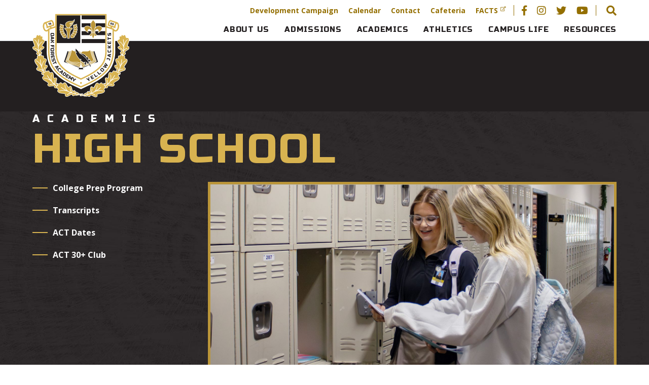

--- FILE ---
content_type: text/html; charset=utf-8
request_url: https://www.ofajackets.org/academics/high-school
body_size: 13378
content:
<!DOCTYPE html><!-- Last Published: Mon Jan 12 2026 20:44:39 GMT+0000 (Coordinated Universal Time) --><html data-wf-domain="www.ofajackets.org" data-wf-page="649c4c60621f2f16d86b4835" data-wf-site="5cc84d0efe0f9fbc4b50e2a5"><head><meta charset="utf-8"/><title>Private High School | College Prep | Oak Forest Academy</title><meta content="Oak Forest Academy takes immense pride in our High School, which is more commonly referred to as our College Prep program. We teach and enforce the skills needed to succeed on the university level, such as critical thinking and time management. Learn more here." name="description"/><meta content="Private High School | College Prep | Oak Forest Academy" property="og:title"/><meta content="Oak Forest Academy takes immense pride in our High School, which is more commonly referred to as our College Prep program. We teach and enforce the skills needed to succeed on the university level, such as critical thinking and time management. Learn more here." property="og:description"/><meta content="https://cdn.prod.website-files.com/5cc84d0efe0f9fbc4b50e2a5/5d4dc79ec904e433ffd5f223_og-high-school.png" property="og:image"/><meta content="Private High School | College Prep | Oak Forest Academy" property="twitter:title"/><meta content="Oak Forest Academy takes immense pride in our High School, which is more commonly referred to as our College Prep program. We teach and enforce the skills needed to succeed on the university level, such as critical thinking and time management. Learn more here." property="twitter:description"/><meta content="https://cdn.prod.website-files.com/5cc84d0efe0f9fbc4b50e2a5/5d4dc79ec904e433ffd5f223_og-high-school.png" property="twitter:image"/><meta property="og:type" content="website"/><meta content="summary_large_image" name="twitter:card"/><meta content="width=device-width, initial-scale=1" name="viewport"/><link href="https://cdn.prod.website-files.com/5cc84d0efe0f9fbc4b50e2a5/css/ofajackets.shared.606c748d2.min.css" rel="stylesheet" type="text/css" integrity="sha384-YGx0jSbXKL/queehhNTjy0ZgqEfLOsnVieExGP3mFBJFQEonxqzD0DgJPx9GFykS" crossorigin="anonymous"/><link href="https://fonts.googleapis.com" rel="preconnect"/><link href="https://fonts.gstatic.com" rel="preconnect" crossorigin="anonymous"/><script src="https://ajax.googleapis.com/ajax/libs/webfont/1.6.26/webfont.js" type="text/javascript"></script><script type="text/javascript">WebFont.load({  google: {    families: ["Open Sans:300,300italic,400,400italic,600,600italic,700,700italic,800,800italic","Oswald:200,300,400,500,600,700","Russo One:regular"]  }});</script><script src="https://use.typekit.net/pri3byf.js" type="text/javascript"></script><script type="text/javascript">try{Typekit.load();}catch(e){}</script><script type="text/javascript">!function(o,c){var n=c.documentElement,t=" w-mod-";n.className+=t+"js",("ontouchstart"in o||o.DocumentTouch&&c instanceof DocumentTouch)&&(n.className+=t+"touch")}(window,document);</script><link href="https://cdn.prod.website-files.com/5cc84d0efe0f9fbc4b50e2a5/5d40b3ea03c3fec4ef2d2c30_ofa-favicon.png" rel="shortcut icon" type="image/x-icon"/><link href="https://cdn.prod.website-files.com/5cc84d0efe0f9fbc4b50e2a5/5d40b3f28c5249362283bec8_ofa-favicon-webclip.png" rel="apple-touch-icon"/><script async="" src="https://www.googletagmanager.com/gtag/js?id=UA-145429876-1"></script><script type="text/javascript">window.dataLayer = window.dataLayer || [];function gtag(){dataLayer.push(arguments);}gtag('js', new Date());gtag('config', 'UA-145429876-1', {'anonymize_ip': true});</script><meta name="msvalidate.01" content="85DB2F01DB9DF5F6F32C8746858222D1" />

<!-- iPhone X Compatibility Viewport -->
<meta name="viewport" content="width=device-width, initial-scale=1.0, viewport-fit=cover">


<!-- Theme Color for Chrome, Firefox OS and Opera -->
<meta name="theme-color" content="#d8b350">

<style>
/* AMD Defaults */
html { /*Responisve Type REM Scale*/
  font-size: 16px;
  line-height: 1.414;
  text-rendering: optimizeLegibility;
}

@media screen and (min-width: 768px) {
  html {
    font-size: 18px;
    line-height: 1.539;
  }
}

@media screen and (min-width: 1200px) {
   html {
    font-size: 20px;
    line-height: 1.553;
   }
}

.w-container {width: 90%; max-width: 1200px;} /*Sets Default Containers*/

.w-richtext a, .para-link a { /*Force URL Line Breaks*/
  overflow-wrap: break-word;
  word-wrap: break-word;
  -ms-word-break: break-all;
  word-break: break-all;
  word-break: break-word;
}

.visuallyhidden:not(:focus):not(:active) { /*Hide Elements, but allow Screen Readers*/
  position: absolute;

  width: 1px;
  height: 1px;
  margin: -1px;
  border: 0;
  padding: 0;

  white-space: nowrap;

  clip-path: inset(100%);
  clip: rect(0 0 0 0);
  overflow: hidden;
}
  
.object-fit-cover { /*Make imgs behave like cover background images*/
  object-fit: cover;
  font-family: 'object-fit: cover;';
}  
.object-fit-contain { /*Make imgs behave like contained background images*/
  object-fit: contain;
  font-family: 'object-fit: contain;';
}


.parallax-bg-text,
.sec-inner-border,
.letter-border {
    pointer-events: none;
    -webkit-user-select: none;
     -moz-user-select: -moz-none;
      -ms-user-select: none;
          user-select: none;
}


/* Large Mobile Screens in Landscape */
@media only screen 
  and (max-width: 896px) 
  and (min-width: 768px) 
  and (max-height: 504px)
  and (orientation: landscape){
    /* Mobile Landscape Defaults */
    .w-hidden-main,.w-hidden-medium{display:inherit!important}.w-hidden-small{display:none!important}.w-container .w-row,.w-row{margin-left:0;margin-right:0}.w-col{width:100%;left:auto;right:auto}.w-col-small-1{width:8.33333333%}.w-col-small-2{width:16.66666667%}.w-col-small-3{width:25%}.w-col-small-4{width:33.33333333%}.w-col-small-5{width:41.66666667%}.w-col-small-6{width:50%}.w-col-small-7{width:58.33333333%}.w-col-small-8{width:66.66666667%}.w-col-small-9{width:75%}.w-col-small-10{width:83.33333333%}.w-col-small-11{width:91.66666667%}.w-col-small-12{width:100%}
}

/*iPhone X - Safe Area Compatibility */
@supports (padding-top: constant(safe-area-inset-top)) {
  .container {
    --safe-area-inset-left: constant(safe-area-inset-left);
    --safe-area-inset-right: constant(safe-area-inset-right);
    padding-left: calc(var(--safe-area-inset-left) - 5%);
    padding-right: calc(var(--safe-area-inset-right) - 5%);
  }
  .nav-m-menu, .nav-m-submenu-close, .footer {
    padding-bottom: constant(safe-area-inset-bottom);
  }
  .nav-m-submenu-scroll {
    margin-bottom: constant(safe-area-inset-bottom);
  }
  .nav-m-submenu-inner {
    --safe-area-inset-bottom: constant(safe-area-inset-bottom);
    padding-bottom: calc(var(--safe-area-inset-bottom) + 90px)
  }
}
@supports (padding-top: env(safe-area-inset-top)) {
  .container {
    --safe-area-inset-left: env(safe-area-inset-left);
    --safe-area-inset-right: env(safe-area-inset-right);
    padding-left: calc(var(--safe-area-inset-left) - 5%);
    padding-right: calc(var(--safe-area-inset-right) - 5%);
  }
  .nav-m-menu, .nav-m-submenu-close, .footer {
    padding-bottom: env(safe-area-inset-bottom);
  }
  .nav-m-submenu-scroll {
    margin-bottom: env(safe-area-inset-bottom);
  }
  .nav-m-submenu-inner {
    --safe-area-inset-bottom: env(safe-area-inset-bottom);
    padding-bottom: calc(var(--safe-area-inset-bottom) + 90px)
  }
}
</style><link rel="canonical" href="https://www.ofajackets.org/academics/high-school"></head><body><header class="header"><div class="hidden w-embed"><style>
html {
  font-size: 16px;
  line-height: 1.414;
  text-rendering: optimizeLegibility;
}

@media screen and (min-width: 768px) {
  html {
    font-size: 18px;
    line-height: 1.539;
  }
}

@media screen and (min-width: 1200px) {
   html {
    font-size: 20px;
    line-height: 1.553;
   }
}

.w-container {width: 90%; max-width: 1200px;} /*Sets Default Containers*/

.w-richtext a, .para-link a, .search-url, .letter-person-tinfo a { /*Force URL Line Breaks*/
  overflow-wrap: break-word;
  word-wrap: break-word;
  -ms-word-break: break-all;
  word-break: break-all;
  word-break: break-word;
}

.visuallyhidden:not(:focus):not(:active) { /*Hide Elements, but allow Screen Readers*/
  position: absolute;

  width: 1px;
  height: 1px;
  margin: -1px;
  border: 0;
  padding: 0;

  white-space: nowrap;

  clip-path: inset(100%);
  clip: rect(0 0 0 0);
  overflow: hidden;
}
  
.object-fit-cover {
  	object-fit: cover;
  	font-family: 'object-fit: cover;';
}  
.object-fit-contain {
  	object-fit: contain;
  	font-family: 'object-fit: contain;';
}

.parallax-bg-text {
		white-space: nowrap;
}

@media screen and (min-width: 992px) {
	.hero-visuaxl {
    max-height: calc(100vh - 75px);
	}
}

.ov-duotone-set,
[class^="ov-"],
.sec-inner-border {
  pointer-events: none;
}

.bg-color-secondary a:not(.button) {
    color: #d8b350;
}
.bg-color-secondary a:hover:not(.button) {
    color: #ecd59b
}
</style></div><div data-collapse="medium" data-animation="default" data-duration="400" data-easing="ease" data-easing2="ease" role="banner" class="navbar w-nav"><div class="container nav-con w-clearfix"><a href="/" title="Home Page" class="logo-link w-nav-brand"><img src="https://cdn.prod.website-files.com/5cc84d0efe0f9fbc4b50e2a5/5d2897aa6c370be3c54b7e45_ofa-logo-wordmark-black.svg" alt="Oak Forest Academy" class="logo-img"/></a><a href="/" title="Home Page" class="logo-link-full w-nav-brand"><img src="https://cdn.prod.website-files.com/5cc84d0efe0f9fbc4b50e2a5/5d2897ab6c370b02534b7e46_ofa-logo.svg" alt="Oak Forest Academy" class="logo-img"/></a><nav role="navigation" class="nav-menu w-nav-menu"><div class="navbar-util"><a href="/resources/campus-development-campaigns" class="nav-menu-item nav-menu-item-util w-nav-link">Development Campaign</a><a href="/campus-life/ofa-master-calendar" class="nav-menu-item nav-menu-item-util w-nav-link">Calendar</a><a href="/about/contact" class="nav-menu-item nav-menu-item-util w-nav-link">Contact</a><a href="/resources/cafeteria" class="nav-menu-item nav-menu-item-util w-nav-link">Cafeteria</a><a href="https://factsmgt.com/" rel="nofollow" target="_blank" class="nav-menu-item nav-menu-item-util w-nav-link">FACTS<span aria-hidden="true" class="external-link-icon"></span></a><div class="nav-util-divider"></div><div class="footer-social"><a href="https://www.facebook.com/ofajackets/" rel="nofollow" target="_blank" class="footer-social-link nav-util-social-link w-inline-block"><p class="footer-social-icon fontawesome-brand"></p></a><a href="https://www.instagram.com/ofa_jackets/" rel="nofollow" target="_blank" class="footer-social-link nav-util-social-link w-inline-block"><p class="footer-social-icon fontawesome-brand"></p></a><a href="https://twitter.com/OFAAthletics" rel="nofollow" target="_blank" class="footer-social-link nav-util-social-link w-inline-block"><p class="footer-social-icon fontawesome-brand"></p></a><a href="https://www.youtube.com/channel/UCbQWCXqQLieQ9fQvKtGa8-w?view_as=subscriber" rel="nofollow" target="_blank" class="footer-social-link nav-util-social-link w-inline-block"><p class="footer-social-icon fontawesome-brand"><span class="fontawesome-brand"></span></p></a></div><div class="nav-util-divider"></div><a href="#" class="nav-btn search-open w-inline-block"><div class="fontawesome fa-solid"></div></a><a href="#" class="nav-btn search-close w-inline-block"><div class="fontawesome fa-solid"></div></a></div><div class="navbar-main"><div data-hover="true" data-delay="0" class="nav-menu-dropdown w-dropdown"><div class="nav-menu-item w-dropdown-toggle"><div>About Us</div></div><nav class="nav-menu-dropdown-list w-dropdown-list"><a href="/about/employment-opportunities" class="nav-menu-dropdown-link w-dropdown-link">Employment Opportunities</a><a href="/about/welcome" class="nav-menu-dropdown-link w-dropdown-link">WelcomE to OFA</a><a href="/about/history" class="nav-menu-dropdown-link w-dropdown-link">OFA History</a><a href="/about/mission-beliefs" class="nav-menu-dropdown-link w-dropdown-link">mission &amp; beliefs</a><a href="/about/faculty-staff" class="nav-menu-dropdown-link w-dropdown-link">Board of Directors</a><a href="/about/faculty-staff#directory" class="nav-menu-dropdown-link w-dropdown-link">Faculty &amp; Staff</a><div class="w-dyn-list"><div role="list" class="w-dyn-items"><div role="listitem" class="w-dyn-item"><a href="https://cdn.prod.website-files.com/5cc84d0efe0f9f4e3e50e2b8/679a555fe2ae1c7939f23d74_OFA%20Application%20for%20Employment%20.pdf" class="nav-menu-dropdown-link w-dropdown-link">Application for Employment</a></div><div role="listitem" class="w-dyn-item"><a href="https://cdn.prod.website-files.com/5cc84d0efe0f9f4e3e50e2b8/679a5591ac3315dfbfc18028_Substitute%20Teacher%20Application.pdf" class="nav-menu-dropdown-link w-dropdown-link">Substitute Teacher Application</a></div></div></div><a href="/about/contact" class="nav-menu-dropdown-link w-dropdown-link">Contact Us</a></nav></div><div data-hover="true" data-delay="0" class="nav-menu-dropdown w-dropdown"><div class="nav-menu-item w-dropdown-toggle"><div>Admissions</div></div><nav class="nav-menu-dropdown-list w-dropdown-list"><a href="/admissions/policies" class="nav-menu-dropdown-link w-dropdown-link">Policies</a><a href="/admissions/membership" class="nav-menu-dropdown-link w-dropdown-link">membership</a><a href="/admissions/tuition-admission" class="nav-menu-dropdown-link w-dropdown-link">Tuition &amp; Admission</a><a href="/admissions/student-handbook" class="nav-menu-dropdown-link w-dropdown-link">Student Handbook</a></nav></div><div data-hover="true" data-delay="0" class="nav-menu-dropdown w-dropdown"><div class="nav-menu-item w-dropdown-toggle"><div>Academics</div></div><nav class="nav-menu-dropdown-list w-dropdown-list"><a href="/academics/elementary" class="nav-menu-dropdown-link w-dropdown-link">Elementary</a><a href="/academics/school-supply-lists" class="nav-menu-dropdown-link w-dropdown-link">School Supply Lists</a><a href="/academics/middle-school" class="nav-menu-dropdown-link w-dropdown-link">Middle School</a><a href="/academics/junior-high" class="nav-menu-dropdown-link w-dropdown-link">Junior High</a><a href="/academics/high-school" aria-current="page" class="nav-menu-dropdown-link w-dropdown-link w--current">High School</a><a href="/academics/hall-of-fame" class="nav-menu-dropdown-link w-dropdown-link">Hall of Fame</a></nav></div><div data-hover="true" data-delay="0" class="nav-menu-dropdown w-dropdown"><div class="nav-menu-item w-dropdown-toggle"><div>Athletics</div></div><nav class="nav-menu-dropdown-list dropdown-col nmdl-last w-dropdown-list"><a href="/dev/sports" class="nav-menu-dropdown-link dropdown-flex-link all-sports w-dropdown-link">All Sports</a><a href="/athletics/sports/baseball" class="nav-menu-dropdown-link dropdown-flex-link w-dropdown-link">Baseball</a><a href="/athletics/sports/basketball" class="nav-menu-dropdown-link dropdown-flex-link w-dropdown-link">Basketball</a><a href="/athletics/sports/cross-country" class="nav-menu-dropdown-link dropdown-flex-link w-dropdown-link">Cross Country</a><a href="/athletics/sports/football" class="nav-menu-dropdown-link dropdown-flex-link w-dropdown-link">Football</a><a href="/athletics/sports/boys-soccer" class="nav-menu-dropdown-link dropdown-flex-link w-dropdown-link">Boys Soccer</a><a href="/athletics/sports/girls-soccer" class="nav-menu-dropdown-link dropdown-flex-link w-dropdown-link">Girls Soccer</a><a href="/athletics/sports/softball" class="nav-menu-dropdown-link dropdown-flex-link w-dropdown-link">Softball</a><a href="/athletics/spirit-groups" class="nav-menu-dropdown-link dropdown-flex-link w-dropdown-link">Spirit Groups</a><a href="/athletics/sports/track" class="nav-menu-dropdown-link dropdown-flex-link w-dropdown-link">Track &amp; Field</a></nav></div><div data-hover="true" data-delay="0" class="nav-menu-dropdown w-dropdown"><div class="nav-menu-item w-dropdown-toggle"><div>Campus Life</div></div><nav class="nav-menu-dropdown-list w-dropdown-list"><a href="/campus-life/after-care-program" class="nav-menu-dropdown-link w-dropdown-link">After Care Program</a><a href="/campus-life/clubs" class="nav-menu-dropdown-link w-dropdown-link">Clubs</a><a href="https://team1prep.com/la/?S=ofajackets" target="_blank" rel="nofollow" class="nav-menu-dropdown-link w-dropdown-link">Watch Live Events<span aria-hidden="true" class="external-link-icon"></span></a><a href="https://www.youtube.com/channel/UCqCcPwCAV4CPv6cPToVDrOA" rel="nofollow" target="_blank" class="nav-menu-dropdown-link w-dropdown-link">Watch Buzzbots<span aria-hidden="true" class="external-link-icon"></span></a></nav></div><div data-hover="true" data-delay="0" class="nav-menu-dropdown w-dropdown"><div class="nav-menu-item w-dropdown-toggle"><div>Resources</div></div><nav class="nav-menu-dropdown-list nmdl-last w-dropdown-list"><a href="https://factsmgt.com/" rel="nofollow" target="_blank" class="nav-menu-dropdown-link w-dropdown-link">FACTS<span aria-hidden="true" class="external-link-icon"></span></a><a href="https://owa.msoutlookonline.net/" target="_blank" class="nav-menu-dropdown-link w-dropdown-link">Web Email<span aria-hidden="true" class="external-link-icon"></span></a><div class="w-embed"><form name="PrePage" method="post" target="_blank" action="https://Simplecheckout.authorize.net/payment/CatalogPayment.aspx">
	<input type="hidden" name="LinkId" value="094fca89-12ba-423c-95b4-b5cb01f38910">
  <button class="w-button nav-menu-dropdown-link pay-nav" value="MAKE A PAYMENT" type="submit">Make a Payment<span class="external-link-icon" aria-hidden="true"></span></button>
</form></div><a href="/resources/cafeteria" class="nav-menu-dropdown-link w-dropdown-link">Cafeteria</a><a href="/admissions/student-handbook" class="nav-menu-dropdown-link w-dropdown-link">Student Handbook</a><a href="https://studentaid.gov/" rel="nofollow" target="_blank" class="nav-menu-dropdown-link w-dropdown-link">fasfa<span aria-hidden="true" class="external-link-icon"></span></a><a href="https://www.act.org/" rel="nofollow" target="_blank" class="nav-menu-dropdown-link w-dropdown-link">ACT<span aria-hidden="true" class="external-link-icon"></span></a><a href="https://www.parchment.com/u/registration/761936/account" rel="nofollow" target="_blank" class="nav-menu-dropdown-link w-dropdown-link">Transcripts<span aria-hidden="true" class="external-link-icon"></span></a><a href="https://newsite.msais.org/test/tangolofus.php" rel="nofollow" target="_blank" class="nav-menu-dropdown-link w-dropdown-link">MAIS<span aria-hidden="true" class="external-link-icon"></span></a><a href="/resources/yearbook-sponsors" class="nav-menu-dropdown-link w-dropdown-link">Yearbook Sponsors</a><a href="/resources/news" class="nav-menu-dropdown-link w-dropdown-link">News</a><a href="/resources/campus-development-campaigns" class="nav-menu-dropdown-link w-dropdown-link">Development Campaign</a></nav></div></div></nav><div class="w-hidden-main w-hidden-medium w-hidden-small w-hidden-tiny w-nav-button"><div class="w-icon-nav-menu"></div></div></div></div><nav class="navbar-m"><div class="overlay body-overlay"><div data-w-id="a1eb03ed-4aa5-e018-4e04-0b973838504d" class="close-area"></div></div><ul role="list" class="nav-m-menu w-list-unstyled"><li class="nav-m-item"><a href="/campus-life/ofa-master-calendar" class="nav-m-link w-inline-block"><div class="nav-m-menu-icon fontawesome fa-solid"></div><div class="nav-m-menu-text">Calendar</div></a></li><li class="nav-m-item"><div class="nav-m-link nav-m-link-submenu"><div class="nav-m-menu-icon fontawesome fa-solid"></div><div class="nav-m-menu-text">Menu</div></div><div class="nav-m-submenu"><ul role="list" class="nav-m-submenu-inner w-list-unstyled"><li class="nav-menu-item-wrap"><div data-delay="0" data-hover="false" class="nav-m-menu-item w-dropdown"><div class="nav-dropdown-toggle w-dropdown-toggle"><div class="nav-dropdown-text">About</div><div class="nav-dropdown-icon-2 w-hidden-main">+</div></div><nav class="nav-dropdown-list w-dropdown-list"><a href="/" class="nav-dropdown-menu-link w-dropdown-link">Home</a><a href="/about/welcome" class="nav-dropdown-menu-link w-dropdown-link">Welcome to OFA</a><a href="/about/history" class="nav-dropdown-menu-link w-dropdown-link">OFA History</a><a href="/about/mission-beliefs" class="nav-dropdown-menu-link w-dropdown-link">Mission &amp; Beliefs</a><a href="/about/faculty-staff" class="nav-dropdown-menu-link w-dropdown-link">Board of Directors</a><a href="/about/faculty-staff#directory" class="nav-dropdown-menu-link w-dropdown-link">Faculty &amp; Staff</a><a href="/about/employment-opportunities" class="nav-dropdown-menu-link w-dropdown-link">Employment Opportunities</a><div class="w-dyn-list"><div role="list" class="w-dyn-items"><div role="listitem" class="w-dyn-item"><a href="https://cdn.prod.website-files.com/5cc84d0efe0f9f4e3e50e2b8/679a555fe2ae1c7939f23d74_OFA%20Application%20for%20Employment%20.pdf" class="nav-dropdown-menu-link w-dropdown-link">Application for Employment</a></div><div role="listitem" class="w-dyn-item"><a href="https://cdn.prod.website-files.com/5cc84d0efe0f9f4e3e50e2b8/679a5591ac3315dfbfc18028_Substitute%20Teacher%20Application.pdf" class="nav-dropdown-menu-link w-dropdown-link">Substitute Teacher Application</a></div></div></div><a href="/about/contact" class="nav-dropdown-menu-link w-dropdown-link">Contact Us</a></nav></div></li><li class="nav-menu-item-wrap"><div data-hover="true" data-delay="0" class="nav-m-menu-item w-dropdown"><div class="nav-dropdown-toggle w-dropdown-toggle"><div class="nav-dropdown-text">Admissions</div><div class="nav-dropdown-icon-2 w-hidden-main">+</div></div><nav class="nav-dropdown-list w-dropdown-list"><a href="/admissions/policies" class="nav-dropdown-menu-link w-dropdown-link">Policies</a><a href="/admissions/membership" class="nav-dropdown-menu-link w-dropdown-link">Membership</a><a href="/admissions/tuition-admission" class="nav-dropdown-menu-link w-dropdown-link">Tuition &amp; Fees</a><a href="/admissions/student-handbook" class="nav-dropdown-menu-link w-dropdown-link">Student Handbook</a></nav></div></li><li class="nav-menu-item-wrap"><div data-hover="true" data-delay="0" class="nav-m-menu-item w-dropdown"><div class="nav-dropdown-toggle w-dropdown-toggle"><div class="nav-dropdown-text">Academics</div><div class="nav-dropdown-icon-2 w-hidden-main">+</div></div><nav class="nav-dropdown-list w-dropdown-list"><a href="/academics/elementary" class="nav-dropdown-menu-link w-dropdown-link">Elementary</a><a href="/academics/school-supply-lists" class="nav-dropdown-menu-link w-dropdown-link">School Supplies Lists</a><a href="/academics/middle-school" class="nav-dropdown-menu-link w-dropdown-link">Middle School</a><a href="/academics/junior-high" class="nav-dropdown-menu-link w-dropdown-link">Junior High</a><a href="/academics/high-school" aria-current="page" class="nav-dropdown-menu-link w-dropdown-link w--current">High School</a><a href="/academics/hall-of-fame" class="nav-dropdown-menu-link w-dropdown-link">Hall of Fame</a></nav></div></li><li class="nav-menu-item-wrap"><div data-hover="true" data-delay="0" class="nav-m-menu-item w-dropdown"><div class="nav-dropdown-toggle w-dropdown-toggle"><div class="nav-dropdown-text">Athletics</div><div class="nav-dropdown-icon-2 w-hidden-main">+</div></div><nav class="nav-dropdown-list w-dropdown-list"><a href="/athletics/sports/baseball" class="nav-dropdown-menu-link w-dropdown-link">Baseball</a><a href="/athletics/sports/basketball" class="nav-dropdown-menu-link w-dropdown-link">Basketball</a><a href="/athletics/sports/cross-country" class="nav-dropdown-menu-link w-dropdown-link">Cross Country</a><a href="/athletics/sports/football" class="nav-dropdown-menu-link w-dropdown-link">Football</a><a href="/athletics/sports/boys-soccer" class="nav-dropdown-menu-link w-dropdown-link">Boys Soccer</a><a href="/athletics/sports/girls-soccer" class="nav-dropdown-menu-link w-dropdown-link">Girls SOccer</a><a href="/athletics/sports/softball" class="nav-dropdown-menu-link w-dropdown-link">Softball</a><a href="/athletics/spirit-groups" class="nav-dropdown-menu-link w-dropdown-link">Spirit Groups</a><a href="/athletics/sports/track" class="nav-dropdown-menu-link w-dropdown-link">tRACK &amp; fIELD</a></nav></div></li><li class="nav-menu-item-wrap"><div data-hover="true" data-delay="0" class="nav-m-menu-item w-dropdown"><div class="nav-dropdown-toggle w-dropdown-toggle"><div class="nav-dropdown-text">Campus LIfe</div><div class="nav-dropdown-icon-2 w-hidden-main">+</div></div><nav class="nav-dropdown-list w-dropdown-list"><a href="/campus-life/after-care-program" class="nav-dropdown-menu-link w-dropdown-link">After Care Program</a><a href="/campus-life/clubs" class="nav-dropdown-menu-link w-dropdown-link">Clubs</a><a href="https://www.youtube.com/channel/UCbQWCXqQLieQ9fQvKtGa8-w?view_as=subscriber" rel="nofollow" target="_blank" class="nav-dropdown-menu-link w-dropdown-link">Watch Live Events</a><a href="https://www.youtube.com/channel/UCqCcPwCAV4CPv6cPToVDrOA" rel="nofollow" target="_blank" class="nav-dropdown-menu-link w-dropdown-link">Watch Buzzbots</a></nav></div></li><li class="nav-menu-item-wrap"><div data-hover="true" data-delay="0" class="nav-m-menu-item w-dropdown"><div class="nav-dropdown-toggle w-dropdown-toggle"><div class="nav-dropdown-text">Resources</div><div class="nav-dropdown-icon-2 w-hidden-main">+</div></div><nav class="nav-dropdown-list w-dropdown-list"><a href="https://factsmgt.com/" rel="nofollow" target="_blank" class="nav-dropdown-menu-link w-dropdown-link">FACTS<span aria-hidden="true" class="external-link-icon"></span></a><a href="https://owa.msoutlookonline.net/" rel="nofollow" target="_blank" class="nav-dropdown-menu-link w-dropdown-link">Web Email<span aria-hidden="true" class="external-link-icon"></span></a><div class="w-embed"><form role="menuitem" style="outline: none;" name="PrePage" method="post" target="_blank" action="https://Simplecheckout.authorize.net/payment/CatalogPayment.aspx">
	<input type="hidden" name="LinkId" value="094fca89-12ba-423c-95b4-b5cb01f38910">
  <button class="nav-dropdown-menu-link pay-mobile w-dropdown-link" value="MAKE A PAYMENT" type="submit">Make a Payment<span class="external-link-icon" aria-hidden="true"></span></button>
</form></div><a href="/resources/cafeteria" class="nav-dropdown-menu-link w-dropdown-link">Cafeteria</a><a href="/admissions/student-handbook" class="nav-dropdown-menu-link w-dropdown-link">Student Handbook</a><a href="https://studentaid.gov/" rel="nofollow" target="_blank" class="nav-dropdown-menu-link w-dropdown-link">FASFA<span aria-hidden="true" class="external-link-icon"></span></a><a href="https://www.act.org/" rel="nofollow" target="_blank" class="nav-dropdown-menu-link w-dropdown-link">ACT<span aria-hidden="true" class="external-link-icon"></span></a><a href="https://www.parchment.com/u/registration/761936/account" rel="nofollow" target="_blank" class="nav-dropdown-menu-link w-dropdown-link">Transcripts<span aria-hidden="true" class="external-link-icon"></span></a><a href="https://newsite.msais.org/test/tangolofus.php" rel="nofollow" target="_blank" class="nav-dropdown-menu-link w-dropdown-link">mais<span aria-hidden="true" class="external-link-icon"></span></a><a href="/resources/yearbook-sponsors" class="nav-dropdown-menu-link w-dropdown-link">Yearbook Sponsors</a><a href="/resources/news" class="nav-dropdown-menu-link w-dropdown-link">News</a><a href="/resources/campus-development-campaigns" class="nav-dropdown-menu-link w-dropdown-link">Development Campaign</a></nav></div></li><li class="nav-menu-item-wrap nav-social-wrap"><div class="footer-social nav-social"><a href="https://www.facebook.com/ofajackets/" rel="nofollow" class="footer-social-link nav-social-link w-inline-block"><p class="footer-social-icon fontawesome-brand"></p></a><a href="https://www.instagram.com/ofa_jackets/" rel="nofollow" target="_blank" class="footer-social-link nav-social-link w-inline-block"><p class="footer-social-icon fontawesome-brand"></p></a><a href="https://twitter.com/OFAAthletics" rel="nofollow" target="_blank" class="footer-social-link nav-social-link w-inline-block"><p class="footer-social-icon fontawesome-brand"></p></a></div></li></ul><div class="nav-m-submenu-close"><div class="nav-m-close-inner"><div class="nav-m-menu-icon fontawesome fa-solid"></div><div class="nav-m-menu-text mt-3">Close</div></div></div></div></li><li class="nav-m-item nav-search-open"><div href="#" class="nav-m-link"><div class="nav-m-menu-icon fontawesome fa-solid"></div><div class="nav-m-menu-text">Search</div></div></li><li data-w-id="67bbcfe3-7a68-4d9d-586f-4b5b439295cb" class="nav-m-item nav-search-close"><div href="#" class="nav-m-link"><div class="nav-m-menu-icon fontawesome fa-solid"></div><div class="nav-m-menu-text">Close</div></div></li></ul></nav><div class="search-overlay"><div class="search-module"><div class="container"><form action="/search" class="search-uni w-form"><input class="search-uni-input w-input" maxlength="256" name="query" placeholder="What are you looking for?" type="search" id="search-nav" required=""/><input type="submit" class="search-uni-button w-button" value=""/></form></div></div><div data-w-id="9bf975db-16a9-a7e1-cf23-4329ec557d24" class="close-area"></div></div></header><div data-w-id="0bb46126-e9b4-9c09-60f3-4a61105b047b" class="nav-trigger"></div><main class="main"><div data-w-id="6c28fc8c-c4ce-ee65-4c61-d089ba971fbf" class="page-hero-section text-color-white"><div data-w-id="75e8418c-a095-7632-d730-707cb86ef54f" class="page-hero-bg-wrapper"><div class="page-hero-bg bg-oak-blk"></div></div><div class="container"><div class="page-heading-wrapper"><div class="preheading">academics</div><h1 class="page-heading mt-0 text-color-primary">High School</h1></div><div class="page-hero-content"><nav class="quicknav"><ul role="list" class="quicknav-list w-list-unstyled"><li class="quicknav-list-item"><div class="quicknav-indicator"></div><a href="#intro" class="quicknav-link">College Prep Program</a></li><li id="nav-classroom" class="quicknav-list-item"><div class="quicknav-indicator"></div><a href="#" class="quicknav-link">Classroom Sites</a></li><li class="quicknav-list-item"><div class="quicknav-indicator"></div><a href="#transcripts" class="quicknav-link">Transcripts</a></li><li class="quicknav-list-item"><div class="quicknav-indicator"></div><a href="#act-dates" class="quicknav-link">ACT Dates</a></li><li class="quicknav-list-item"><div class="quicknav-indicator"></div><a href="#act-30-club" class="quicknav-link">ACT 30+ Club</a></li></ul></nav><div class="page-hero-img-wrapper hero-img-border"><img src="https://cdn.prod.website-files.com/5cc84d0efe0f9fbc4b50e2a5/679c1059c87520a2d3260909_HS%20Lockers.jpg" sizes="(max-width: 2400px) 100vw, 2400px" srcset="https://cdn.prod.website-files.com/5cc84d0efe0f9fbc4b50e2a5/679c1059c87520a2d3260909_HS%20Lockers-p-500.jpg 500w, https://cdn.prod.website-files.com/5cc84d0efe0f9fbc4b50e2a5/679c1059c87520a2d3260909_HS%20Lockers-p-800.jpg 800w, https://cdn.prod.website-files.com/5cc84d0efe0f9fbc4b50e2a5/679c1059c87520a2d3260909_HS%20Lockers-p-1080.jpg 1080w, https://cdn.prod.website-files.com/5cc84d0efe0f9fbc4b50e2a5/679c1059c87520a2d3260909_HS%20Lockers-p-1600.jpg 1600w, https://cdn.prod.website-files.com/5cc84d0efe0f9fbc4b50e2a5/679c1059c87520a2d3260909_HS%20Lockers-p-2000.jpg 2000w, https://cdn.prod.website-files.com/5cc84d0efe0f9fbc4b50e2a5/679c1059c87520a2d3260909_HS%20Lockers.jpg 2400w" alt="" class="page-hero-img object-fit-cover"/></div></div></div></div><div data-w-id="4a687124-e15f-ff91-4453-a9e7c98016b1" class="section sec-post-hero"><div id="intro" data-w-id="1d0cf085-9cf7-881a-b2c4-582e749d35a0" class="sec-inner-wrapper"><div class="parallax-bg-text-wrapper"><div class="parallax-bg-text">Grades 10-12</div></div><div class="container"><div class="heading-wrapper text-center"><div class="preheading">Grades 9-12</div><h2 class="text-color-primary-dark mt-0">College Prep Program</h2></div><div class="para-rich rich-center mb-para-rich w-richtext"><p>As the final step of our “Diapers to Diploma” trajectory, Oak Forest Academy takes immense pride in our High School, which is more commonly referred to as our College Prep program.<strong> </strong>Once you reach your sophomore, junior, and senior year, you’ll begin immersing yourself into the abstract skills needed to succeed on the university level, such as critical thinking and time management. Students will also learn how to nurture both peer and professional relationships, allowing them to succeed in college, as well as the real world.<br/></p></div></div></div></div><section id="classroom" class="section bg-color-primary-3"><div data-w-id="6af66bbd-63c8-823b-0d4f-b34f4d89141f" class="parallax-clip"><div class="parallax-target"><div class="parallax-bg bg-classroom-hs"></div></div></div><div class="sec-inner-border"></div><div class="container text-center text-color-white"><h3 class="h2-style mt-0">Classroom Sites</h3><div class="para-rich rich-center text-shadow-primary-dark w-richtext"><p>Below are links for separate sites dedicated to specific classes.</p></div><div class="w-dyn-list"><div class="hidden w-dyn-empty"><div>No items found.</div></div></div></div></section><div id="transcripts" data-w-id="4eca0938-9b14-e151-727c-f1571dd7d255" class="section bg-color-gray-1"><div class="parallax-bg-text-wrapper"><div class="parallax-bg-text para-text-on-gray">Order Credentials</div></div><div class="container text-center"><div class="heading-wrapper text-center"><div class="preheading"></div><h2 class="text-color-primary-dark mt-0">Transcripts</h2></div><div class="para-rich rich-center w-richtext"><p>For transcripts, please contact Loren Lee, loren.lee@ofajackets.org.<br/></p></div><a href="https://www.parchment.com/u/registration/761936/account" target="_blank" rel="nofollow" class="button w-button">Order My Transcripts<span aria-hidden="true" class="external-link-icon"></span></a></div></div><section id="act-dates" data-w-id="6605a6fb-c35a-b054-b36a-5c43e9e3dc1a" class="section bg-color-secondary"><div class="parallax-bg-text-wrapper"><div class="parallax-bg-text para-text-on-black">ACT Dates</div></div><div class="sec-inner-border"></div><div class="container text-center"><div class="mb-para-rich"><div class="heading-wrapper text-center"><h2 class="mt-0 text-color-primary">ACT Dates<br/></h2><div class="para-rich rich-center w-richtext"><p>Find out ACT registration deadlines on the official ACT website.<br/></p></div><a rel="nofollow" href="https://www.act.org/content/act/en/products-and-services/the-act/registration.html" target="_blank" class="button w-button">Go to ACT.org<span aria-hidden="true" class="external-link-icon"></span></a></div></div></div></section><section id="act-30-club" class="section bg-color-primary-3"><div data-w-id="e76ef8a9-95e1-bcf9-f970-f6a671b99d7e" class="parallax-clip"><div class="parallax-target"><div class="parallax-bg bg-act-30"></div></div></div><div class="sec-inner-border border-white"></div><div class="container text-center text-color-white"><h2 class="preheading mt-0">Achievements</h2><h3 class="h2-style mt-0"><strong>ACT 30+ Club</strong></h3><div class="para-rich rich-center text-shadow-primary-dark w-richtext"><p><strong>Composite Score of 30+</strong></p></div><div><div class="w-dyn-list"><div role="list" class="cms-text-list w-dyn-items"><div role="listitem" class="w-dyn-item"><div class="cms-text-wrapper"><div class="display-inline">2018</div><div class="display-inline"> - </div><div class="display-inline">Tyler King</div><div class="display-inline"> (</div><div class="display-inline">34</div><div class="display-inline">)<br/></div><div class="display-inline w-condition-invisible"> *</div></div></div><div role="listitem" class="w-dyn-item"><div class="cms-text-wrapper"><div class="display-inline">2021</div><div class="display-inline"> - </div><div class="display-inline">Kaleigh Powell</div><div class="display-inline"> (</div><div class="display-inline">34</div><div class="display-inline">)<br/></div><div class="display-inline w-condition-invisible"> *</div></div></div><div role="listitem" class="w-dyn-item"><div class="cms-text-wrapper"><div class="display-inline">1992</div><div class="display-inline"> - </div><div class="display-inline">Arthur Harvey</div><div class="display-inline"> (</div><div class="display-inline">33</div><div class="display-inline">)<br/></div><div class="display-inline w-condition-invisible"> *</div></div></div><div role="listitem" class="w-dyn-item"><div class="cms-text-wrapper"><div class="display-inline">1993</div><div class="display-inline"> - </div><div class="display-inline">Jennifer McKneely</div><div class="display-inline"> (</div><div class="display-inline">33</div><div class="display-inline">)<br/></div><div class="display-inline w-condition-invisible"> *</div></div></div><div role="listitem" class="w-dyn-item"><div class="cms-text-wrapper"><div class="display-inline">2017</div><div class="display-inline"> - </div><div class="display-inline">Baylee Smith</div><div class="display-inline"> (</div><div class="display-inline">33</div><div class="display-inline">)<br/></div><div class="display-inline w-condition-invisible"> *</div></div></div><div role="listitem" class="w-dyn-item"><div class="cms-text-wrapper"><div class="display-inline">2019</div><div class="display-inline"> - </div><div class="display-inline">Hunter Caraway</div><div class="display-inline"> (</div><div class="display-inline">33</div><div class="display-inline">)<br/></div><div class="display-inline w-condition-invisible"> *</div></div></div><div role="listitem" class="w-dyn-item"><div class="cms-text-wrapper"><div class="display-inline">2025</div><div class="display-inline"> - </div><div class="display-inline">Wil Fortenberry</div><div class="display-inline"> (</div><div class="display-inline">33</div><div class="display-inline">)<br/></div><div class="display-inline w-condition-invisible"> *</div></div></div><div role="listitem" class="w-dyn-item"><div class="cms-text-wrapper"><div class="display-inline">2005</div><div class="display-inline"> - </div><div class="display-inline">Andre Williams</div><div class="display-inline"> (</div><div class="display-inline">32</div><div class="display-inline">)<br/></div><div class="display-inline w-condition-invisible"> *</div></div></div><div role="listitem" class="w-dyn-item"><div class="cms-text-wrapper"><div class="display-inline">2013</div><div class="display-inline"> - </div><div class="display-inline">Zach Kent</div><div class="display-inline"> (</div><div class="display-inline">32</div><div class="display-inline">)<br/></div><div class="display-inline w-condition-invisible"> *</div></div></div><div role="listitem" class="w-dyn-item"><div class="cms-text-wrapper"><div class="display-inline">2018</div><div class="display-inline"> - </div><div class="display-inline">Blake Heck</div><div class="display-inline"> (</div><div class="display-inline">32</div><div class="display-inline">)<br/></div><div class="display-inline w-condition-invisible"> *</div></div></div><div role="listitem" class="w-dyn-item"><div class="cms-text-wrapper"><div class="display-inline">2019</div><div class="display-inline"> - </div><div class="display-inline">Adam Courtney</div><div class="display-inline"> (</div><div class="display-inline">32</div><div class="display-inline">)<br/></div><div class="display-inline w-condition-invisible"> *</div></div></div><div role="listitem" class="w-dyn-item"><div class="cms-text-wrapper"><div class="display-inline">2020</div><div class="display-inline"> - </div><div class="display-inline">Austin Stafford</div><div class="display-inline"> (</div><div class="display-inline">32</div><div class="display-inline">)<br/></div><div class="display-inline w-condition-invisible"> *</div></div></div><div role="listitem" class="w-dyn-item"><div class="cms-text-wrapper"><div class="display-inline">2026</div><div class="display-inline"> - </div><div class="display-inline">Brycelyn Hennager</div><div class="display-inline"> (</div><div class="display-inline">32</div><div class="display-inline">)<br/></div><div class="display-inline"> *</div></div></div><div role="listitem" class="w-dyn-item"><div class="cms-text-wrapper"><div class="display-inline">2026</div><div class="display-inline"> - </div><div class="display-inline">Londyn Folse</div><div class="display-inline"> (</div><div class="display-inline">32</div><div class="display-inline">)<br/></div><div class="display-inline"> *</div></div></div><div role="listitem" class="w-dyn-item"><div class="cms-text-wrapper"><div class="display-inline">2027</div><div class="display-inline"> - </div><div class="display-inline">Darren Quave </div><div class="display-inline"> (</div><div class="display-inline">32</div><div class="display-inline">)<br/></div><div class="display-inline w-condition-invisible"> *</div></div></div><div role="listitem" class="w-dyn-item"><div class="cms-text-wrapper"><div class="display-inline">1974</div><div class="display-inline"> - </div><div class="display-inline">Clinton Sharp</div><div class="display-inline"> (</div><div class="display-inline">31</div><div class="display-inline">)<br/></div><div class="display-inline w-condition-invisible"> *</div></div></div><div role="listitem" class="w-dyn-item"><div class="cms-text-wrapper"><div class="display-inline">1979</div><div class="display-inline"> - </div><div class="display-inline">Louis Saltz</div><div class="display-inline"> (</div><div class="display-inline">31</div><div class="display-inline">)<br/></div><div class="display-inline w-condition-invisible"> *</div></div></div><div role="listitem" class="w-dyn-item"><div class="cms-text-wrapper"><div class="display-inline">1992</div><div class="display-inline"> - </div><div class="display-inline">Steven Sibley</div><div class="display-inline"> (</div><div class="display-inline">31</div><div class="display-inline">)<br/></div><div class="display-inline w-condition-invisible"> *</div></div></div><div role="listitem" class="w-dyn-item"><div class="cms-text-wrapper"><div class="display-inline">1994</div><div class="display-inline"> - </div><div class="display-inline">Benjamin Hart</div><div class="display-inline"> (</div><div class="display-inline">31</div><div class="display-inline">)<br/></div><div class="display-inline w-condition-invisible"> *</div></div></div><div role="listitem" class="w-dyn-item"><div class="cms-text-wrapper"><div class="display-inline">2012</div><div class="display-inline"> - </div><div class="display-inline">Victoria King</div><div class="display-inline"> (</div><div class="display-inline">31</div><div class="display-inline">)<br/></div><div class="display-inline w-condition-invisible"> *</div></div></div><div role="listitem" class="w-dyn-item"><div class="cms-text-wrapper"><div class="display-inline">2013</div><div class="display-inline"> - </div><div class="display-inline">Justin Bankston</div><div class="display-inline"> (</div><div class="display-inline">31</div><div class="display-inline">)<br/></div><div class="display-inline w-condition-invisible"> *</div></div></div><div role="listitem" class="w-dyn-item"><div class="cms-text-wrapper"><div class="display-inline">2016</div><div class="display-inline"> - </div><div class="display-inline">Trent Puma</div><div class="display-inline"> (</div><div class="display-inline">31</div><div class="display-inline">)<br/></div><div class="display-inline w-condition-invisible"> *</div></div></div><div role="listitem" class="w-dyn-item"><div class="cms-text-wrapper"><div class="display-inline">2017</div><div class="display-inline"> - </div><div class="display-inline">Dalton Brabham</div><div class="display-inline"> (</div><div class="display-inline">31</div><div class="display-inline">)<br/></div><div class="display-inline w-condition-invisible"> *</div></div></div><div role="listitem" class="w-dyn-item"><div class="cms-text-wrapper"><div class="display-inline">2017</div><div class="display-inline"> - </div><div class="display-inline">Gabi Pray</div><div class="display-inline"> (</div><div class="display-inline">31</div><div class="display-inline">)<br/></div><div class="display-inline w-condition-invisible"> *</div></div></div><div role="listitem" class="w-dyn-item"><div class="cms-text-wrapper"><div class="display-inline">2018</div><div class="display-inline"> - </div><div class="display-inline">Caylon Brabham</div><div class="display-inline"> (</div><div class="display-inline">31</div><div class="display-inline">)<br/></div><div class="display-inline w-condition-invisible"> *</div></div></div><div role="listitem" class="w-dyn-item"><div class="cms-text-wrapper"><div class="display-inline">2018</div><div class="display-inline"> - </div><div class="display-inline">Zachary Hayden</div><div class="display-inline"> (</div><div class="display-inline">31</div><div class="display-inline">)<br/></div><div class="display-inline w-condition-invisible"> *</div></div></div><div role="listitem" class="w-dyn-item"><div class="cms-text-wrapper"><div class="display-inline">2020</div><div class="display-inline"> - </div><div class="display-inline">Steven Pray</div><div class="display-inline"> (</div><div class="display-inline">31</div><div class="display-inline">)<br/></div><div class="display-inline w-condition-invisible"> *</div></div></div><div role="listitem" class="w-dyn-item"><div class="cms-text-wrapper"><div class="display-inline">2021</div><div class="display-inline"> - </div><div class="display-inline">Landon Neal</div><div class="display-inline"> (</div><div class="display-inline">31</div><div class="display-inline">)<br/></div><div class="display-inline w-condition-invisible"> *</div></div></div><div role="listitem" class="w-dyn-item"><div class="cms-text-wrapper"><div class="display-inline">2021</div><div class="display-inline"> - </div><div class="display-inline">Victoria Wootan</div><div class="display-inline"> (</div><div class="display-inline">31</div><div class="display-inline">)<br/></div><div class="display-inline w-condition-invisible"> *</div></div></div><div role="listitem" class="w-dyn-item"><div class="cms-text-wrapper"><div class="display-inline">2024</div><div class="display-inline"> - </div><div class="display-inline">Ella Doyle</div><div class="display-inline"> (</div><div class="display-inline">31</div><div class="display-inline">)<br/></div><div class="display-inline w-condition-invisible"> *</div></div></div><div role="listitem" class="w-dyn-item"><div class="cms-text-wrapper"><div class="display-inline">2027</div><div class="display-inline"> - </div><div class="display-inline">Brady Berner</div><div class="display-inline"> (</div><div class="display-inline">31</div><div class="display-inline">)<br/></div><div class="display-inline w-condition-invisible"> *</div></div></div><div role="listitem" class="w-dyn-item"><div class="cms-text-wrapper"><div class="display-inline">1986</div><div class="display-inline"> - </div><div class="display-inline">Henry Myers</div><div class="display-inline"> (</div><div class="display-inline">30</div><div class="display-inline">)<br/></div><div class="display-inline w-condition-invisible"> *</div></div></div><div role="listitem" class="w-dyn-item"><div class="cms-text-wrapper"><div class="display-inline">1995</div><div class="display-inline"> - </div><div class="display-inline">Christy Guzzardo</div><div class="display-inline"> (</div><div class="display-inline">30</div><div class="display-inline">)<br/></div><div class="display-inline w-condition-invisible"> *</div></div></div><div role="listitem" class="w-dyn-item"><div class="cms-text-wrapper"><div class="display-inline">2001</div><div class="display-inline"> - </div><div class="display-inline">Amy Kreutz</div><div class="display-inline"> (</div><div class="display-inline">30</div><div class="display-inline">)<br/></div><div class="display-inline w-condition-invisible"> *</div></div></div><div role="listitem" class="w-dyn-item"><div class="cms-text-wrapper"><div class="display-inline">2001</div><div class="display-inline"> - </div><div class="display-inline">Robert Bridges</div><div class="display-inline"> (</div><div class="display-inline">30</div><div class="display-inline">)<br/></div><div class="display-inline w-condition-invisible"> *</div></div></div><div role="listitem" class="w-dyn-item"><div class="cms-text-wrapper"><div class="display-inline">2004</div><div class="display-inline"> - </div><div class="display-inline">Layton Bankston</div><div class="display-inline"> (</div><div class="display-inline">30</div><div class="display-inline">)<br/></div><div class="display-inline w-condition-invisible"> *</div></div></div><div role="listitem" class="w-dyn-item"><div class="cms-text-wrapper"><div class="display-inline">2010</div><div class="display-inline"> - </div><div class="display-inline">Dakota Bankston</div><div class="display-inline"> (</div><div class="display-inline">30</div><div class="display-inline">)<br/></div><div class="display-inline w-condition-invisible"> *</div></div></div><div role="listitem" class="w-dyn-item"><div class="cms-text-wrapper"><div class="display-inline">2013</div><div class="display-inline"> - </div><div class="display-inline">Dakota Smart</div><div class="display-inline"> (</div><div class="display-inline">30</div><div class="display-inline">)<br/></div><div class="display-inline w-condition-invisible"> *</div></div></div><div role="listitem" class="w-dyn-item"><div class="cms-text-wrapper"><div class="display-inline">2014</div><div class="display-inline"> - </div><div class="display-inline">Robert Carter</div><div class="display-inline"> (</div><div class="display-inline">30</div><div class="display-inline">)<br/></div><div class="display-inline w-condition-invisible"> *</div></div></div><div role="listitem" class="w-dyn-item"><div class="cms-text-wrapper"><div class="display-inline">2014</div><div class="display-inline"> - </div><div class="display-inline">Kody Miller</div><div class="display-inline"> (</div><div class="display-inline">30</div><div class="display-inline">)<br/></div><div class="display-inline w-condition-invisible"> *</div></div></div><div role="listitem" class="w-dyn-item"><div class="cms-text-wrapper"><div class="display-inline">2014</div><div class="display-inline"> - </div><div class="display-inline">Samuel Taylor</div><div class="display-inline"> (</div><div class="display-inline">30</div><div class="display-inline">)<br/></div><div class="display-inline w-condition-invisible"> *</div></div></div><div role="listitem" class="w-dyn-item"><div class="cms-text-wrapper"><div class="display-inline">2015</div><div class="display-inline"> - </div><div class="display-inline">Tyler Hasson</div><div class="display-inline"> (</div><div class="display-inline">30</div><div class="display-inline">)<br/></div><div class="display-inline w-condition-invisible"> *</div></div></div><div role="listitem" class="w-dyn-item"><div class="cms-text-wrapper"><div class="display-inline">2015</div><div class="display-inline"> - </div><div class="display-inline">Conner Mayeux</div><div class="display-inline"> (</div><div class="display-inline">30</div><div class="display-inline">)<br/></div><div class="display-inline w-condition-invisible"> *</div></div></div><div role="listitem" class="w-dyn-item"><div class="cms-text-wrapper"><div class="display-inline">2016</div><div class="display-inline"> - </div><div class="display-inline">Kelsey Curry</div><div class="display-inline"> (</div><div class="display-inline">30</div><div class="display-inline">)<br/></div><div class="display-inline w-condition-invisible"> *</div></div></div><div role="listitem" class="w-dyn-item"><div class="cms-text-wrapper"><div class="display-inline">2019</div><div class="display-inline"> - </div><div class="display-inline">Tristen McGraw</div><div class="display-inline"> (</div><div class="display-inline">30</div><div class="display-inline">)<br/></div><div class="display-inline w-condition-invisible"> *</div></div></div><div role="listitem" class="w-dyn-item"><div class="cms-text-wrapper"><div class="display-inline">2020</div><div class="display-inline"> - </div><div class="display-inline">Nathan Battles</div><div class="display-inline"> (</div><div class="display-inline">30</div><div class="display-inline">)<br/></div><div class="display-inline w-condition-invisible"> *</div></div></div><div role="listitem" class="w-dyn-item"><div class="cms-text-wrapper"><div class="display-inline">2020</div><div class="display-inline"> - </div><div class="display-inline">Laney Courtney</div><div class="display-inline"> (</div><div class="display-inline">30</div><div class="display-inline">)<br/></div><div class="display-inline w-condition-invisible"> *</div></div></div><div role="listitem" class="w-dyn-item"><div class="cms-text-wrapper"><div class="display-inline">2025</div><div class="display-inline"> - </div><div class="display-inline">Gavin McKneely</div><div class="display-inline"> (</div><div class="display-inline">30</div><div class="display-inline">)<br/></div><div class="display-inline w-condition-invisible"> *</div></div></div></div></div><div class="mt-40"><div><strong>* Indicates science score not calculated in composite score per new ACT guidelines</strong></div></div></div></div></section></main><footer id="footer" class="footer bg-color-secondary"><div class="footer-inner"><div class="container"><div class="row footer-row w-row"><div class="col w-col w-col-3"><a href="/" class="footer-logo w-inline-block"><img src="https://cdn.prod.website-files.com/5cc84d0efe0f9fbc4b50e2a5/5d2897ab6c370b02534b7e46_ofa-logo.svg" alt=""/></a><p class="footer-para"><span class="footer-heading">Oak Forest Academy</span><strong><br/></strong>600 Walnut St<br/>Amite City, LA 70422<br/><a rel="nofollow" href="https://www.google.com/maps/place/Oak+Forest+Academy/@30.7334671,-90.5193866,15z/data=!4m2!3m1!1s0x0:0x5276c859dbc26a64?sa=X&amp;hl=en&amp;ved=2ahUKEwiJ2_LJ7NnjAhWiVN8KHb2iDrQQ_BIwCnoECA8QCA" target="_blank" class="para-link-on-black">Map and Directions<span aria-hidden="true" class="external-link-icon"></span></a><br/></p><div class="phone-block"><p class="phone">Phone: </p><a href="tel:+19857484321" class="para-link-on-black"> (985) 748-4321</a></div><div class="phone-block"><p class="phone">Fax: </p><a href="tel:+19857484320" class="para-link-on-black"> (985) 748-4320</a></div></div><div class="col w-col w-col-3"><div class="footer-list-wrapper"><h4 class="footer-heading">About Us</h4><ul role="list" class="footer-link-list w-list-unstyled"><li class="footer-link-list-item"><a href="/" class="footer-link">Home</a></li><li class="footer-link-list-item"><a href="/about/welcome" class="footer-link">Welcome to OFA</a></li><li class="footer-link-list-item"><a href="/about/history" class="footer-link">History</a></li><li class="footer-link-list-item"><a href="/about/mission-beliefs" class="footer-link">Mission &amp; Beliefs</a></li><li class="footer-link-list-item"><a href="/about/faculty-staff" class="footer-link">Board of Directors</a></li><li class="footer-link-list-item"><a href="/about/faculty-staff#directory" class="footer-link">Faculty &amp; Staff</a></li><li class="footer-link-list-item"><a href="/about/employment-opportunities" class="footer-link">Employment Opportunities</a></li><li class="footer-link-list-item"><div class="w-dyn-list"><div role="list" class="w-dyn-items"><div role="listitem" class="footer-link-list-item w-dyn-item"><a href="https://cdn.prod.website-files.com/5cc84d0efe0f9f4e3e50e2b8/679a555fe2ae1c7939f23d74_OFA%20Application%20for%20Employment%20.pdf" target="_blank" class="footer-link">Application for Employment</a></div><div role="listitem" class="footer-link-list-item w-dyn-item"><a href="https://cdn.prod.website-files.com/5cc84d0efe0f9f4e3e50e2b8/679a5591ac3315dfbfc18028_Substitute%20Teacher%20Application.pdf" target="_blank" class="footer-link">Substitute Teacher Application</a></div></div></div></li><li class="footer-link-list-item"><a href="/about/contact" class="footer-link">Contact Us</a></li></ul></div><div class="footer-list-wrapper"><h4 class="footer-heading">Academics</h4><ul role="list" class="footer-link-list w-list-unstyled"><li class="footer-link-list-item"><a href="/academics/elementary" class="footer-link">Elementary</a></li><li class="footer-link-list-item"><a href="/academics/school-supply-lists" class="footer-link">School Supplies Lists</a></li><li class="footer-link-list-item"><a href="/academics/middle-school" class="footer-link">Middle School</a></li><li class="footer-link-list-item"><a href="/academics/junior-high" class="footer-link">Junior High</a></li><li class="footer-link-list-item"><a href="/academics/high-school" aria-current="page" class="footer-link w--current">High School</a></li><li class="footer-link-list-item"><a href="/academics/hall-of-fame" class="footer-link">Hall of Fame</a></li></ul></div></div><div class="col w-col w-col-3"><div class="footer-list-wrapper"><h4 class="footer-heading">Admissions</h4><ul role="list" class="footer-link-list w-list-unstyled"><li class="footer-link-list-item"><a href="/admissions/policies" class="footer-link">Policies</a></li><li class="footer-link-list-item"><a href="/admissions/membership" class="footer-link">Membership</a></li><li class="footer-link-list-item"><a href="/admissions/tuition-admission" class="footer-link">Tuition &amp; Admissions</a></li><li class="footer-link-list-item"><a href="/admissions/student-handbook" class="footer-link">Student Handbook</a></li></ul></div><div class="footer-list-wrapper"><h4 class="footer-heading">Athletics</h4><ul role="list" class="footer-link-list w-list-unstyled"><li class="footer-link-list-item"><a href="/athletics/sports/baseball" class="footer-link">Baseball</a></li><li class="footer-link-list-item"><a href="/athletics/sports/basketball" class="footer-link">Basketball</a></li><li class="footer-link-list-item"><a href="/athletics/sports/cross-country" class="footer-link">Cross Country</a></li><li class="footer-link-list-item"><a href="/athletics/sports/football" class="footer-link">Football</a></li><li class="footer-link-list-item"><a href="/athletics/sports/boys-soccer" class="footer-link">Boys Soccer</a></li><li class="footer-link-list-item"><a href="/athletics/sports/girls-soccer" class="footer-link">Girls Soccer</a></li><li class="footer-link-list-item hidden"><a href="/athletics/sports/softball" class="footer-link">Softball</a></li><li class="footer-link-list-item"><a href="/athletics/spirit-groups" class="footer-link">Spirit Groups</a></li><li class="footer-link-list-item"><a href="/athletics/sports/track" class="footer-link">Track &amp; Field</a></li></ul></div></div><div class="col w-col w-col-3"><div class="footer-list-wrapper"><h4 class="footer-heading">Campus Life</h4><ul role="list" class="footer-link-list w-list-unstyled"><li class="footer-link-list-item"><a href="/campus-life/after-care-program" class="footer-link">After Care Program</a></li><li class="footer-link-list-item"><a href="/campus-life/clubs" class="footer-link">Clubs</a></li><li class="footer-link-list-item"><a href="https://www.youtube.com/channel/UCbQWCXqQLieQ9fQvKtGa8-w?view_as=subscriber" rel="nofollow" target="_blank" class="footer-link">Watch Live Events<span aria-hidden="true" class="external-link-icon"></span></a></li><li class="footer-link-list-item"><a href="https://www.youtube.com/channel/UCqCcPwCAV4CPv6cPToVDrOA" rel="nofollow" target="_blank" class="footer-link">Watch Buzzbots<span aria-hidden="true" class="external-link-icon"></span></a></li></ul></div><div class="footer-list-wrapper"><h4 class="footer-heading">Resources</h4><ul role="list" class="footer-link-list w-list-unstyled"><li class="footer-link-list-item"><a href="/campus-life/ofa-master-calendar" class="footer-link">OFA Master Calendar</a></li><li class="footer-link-list-item"><a href="https://factsmgt.com/" rel="nofollow" target="_blank" class="footer-link">FACTS<span aria-hidden="true" class="external-link-icon"></span></a></li><li class="footer-link-list-item"><a href="https://owa.msoutlookonline.net/" rel="nofollow" target="_blank" class="footer-link">Web Email<span aria-hidden="true" class="external-link-icon"></span></a></li><li class="footer-link-list-item"><div class="w-embed"><form name="PrePage" method="post" target="_blank" action="https://Simplecheckout.authorize.net/payment/CatalogPayment.aspx">
	<input type="hidden" name="LinkId" value="094fca89-12ba-423c-95b4-b5cb01f38910">
  <button class="w-button footer-link pay-footer" value="MAKE A PAYMENT" type="submit">Make a Payment<span class="external-link-icon" aria-hidden="true"></span></button>
</form></div></li><li class="footer-link-list-item"><a href="/resources/cafeteria" class="footer-link">Cafeteria</a></li><li class="footer-link-list-item"><a href="/admissions/student-handbook" class="footer-link">Student Handbook</a></li><li class="footer-link-list-item"><a href="https://studentaid.gov/" target="_blank" class="footer-link">FASFA<span aria-hidden="true" class="external-link-icon"></span></a></li><li class="footer-link-list-item"><a href="https://www.act.org/" target="_blank" class="footer-link">ACT<span aria-hidden="true" class="external-link-icon"></span></a></li><li class="footer-link-list-item"><a href="https://www.parchment.com/u/registration/761936/account" target="_blank" class="footer-link">Transcripts<span aria-hidden="true" class="external-link-icon"></span></a></li><li class="footer-link-list-item"><a href="https://newsite.msais.org/test/tangolofus.php" target="_blank" class="footer-link">MAIS<span aria-hidden="true" class="external-link-icon"></span></a></li><li class="footer-link-list-item"><a href="/resources/yearbook-sponsors" class="footer-link">Yearbook Sponsors</a></li><li class="footer-link-list-item"><a href="/resources/news" class="footer-link">News</a></li><li class="footer-link-list-item"><a href="/resources/campus-development-campaigns" class="footer-link">Development Campaign</a></li></ul></div></div></div></div></div><div class="footer-copyright"><div class="container"><div class="row copyright-row w-row"><div class="col w-col w-col-6"><p class="copyright">© <span class="copyright-year">2023</span> Oak Forest Academy. All Rights Reserved.<br/><a href="/legal/privacy-policy" class="copyright-link">Privacy Policy</a> | <a href="/legal/terms-conditions" class="copyright-link">Terms &amp; Conditions</a><br/>Website by <a rel="nofollow" href="https://www.anntoine.com/" target="_blank" class="copyright-link">Anntoine Marketing + Design</a></p></div><div class="col w-col w-col-6"><div class="footer-social"><a href="https://www.facebook.com/ofajackets/" rel="nofollow" target="_blank" class="footer-social-link w-inline-block"><p class="footer-social-icon fontawesome-brand"></p></a><a href="https://www.instagram.com/ofa_jackets/" rel="nofollow" target="_blank" class="footer-social-link w-inline-block"><p class="footer-social-icon fontawesome-brand"></p></a><a href="https://twitter.com/OFAAthletics" rel="nofollow" target="_blank" class="footer-social-link w-inline-block"><p class="footer-social-icon fontawesome-brand"></p></a><a href="https://www.youtube.com/channel/UCbQWCXqQLieQ9fQvKtGa8-w?view_as=subscriber" rel="nofollow" target="_blank" class="footer-social-link w-inline-block"><p class="footer-social-icon fontawesome-brand"><span class="fontawesome-brand"></span></p></a></div></div></div></div></div></footer><script src="https://d3e54v103j8qbb.cloudfront.net/js/jquery-3.5.1.min.dc5e7f18c8.js?site=5cc84d0efe0f9fbc4b50e2a5" type="text/javascript" integrity="sha256-9/aliU8dGd2tb6OSsuzixeV4y/faTqgFtohetphbbj0=" crossorigin="anonymous"></script><script src="https://cdn.prod.website-files.com/5cc84d0efe0f9fbc4b50e2a5/js/ofajackets.schunk.36b8fb49256177c8.js" type="text/javascript" integrity="sha384-4abIlA5/v7XaW1HMXKBgnUuhnjBYJ/Z9C1OSg4OhmVw9O3QeHJ/qJqFBERCDPv7G" crossorigin="anonymous"></script><script src="https://cdn.prod.website-files.com/5cc84d0efe0f9fbc4b50e2a5/js/ofajackets.schunk.5c31e2d1295aa87c.js" type="text/javascript" integrity="sha384-PMAJCzreexIKdw3G7uSC55Le20gI4+25Wxe0xqS9DUKrXIw2lAUWossuhlDTT5/Q" crossorigin="anonymous"></script><script src="https://cdn.prod.website-files.com/5cc84d0efe0f9fbc4b50e2a5/js/ofajackets.c05e94e8.61da2ad4db5a2f64.js" type="text/javascript" integrity="sha384-HJdabOkqoVvbORxyl56p0lra9QDVT7ZrPUgGL2iG6K5cvvpq4Ugo543Acazx2K0x" crossorigin="anonymous"></script><!-- iPhone X Compatibility - Bottom Nav -->
<script>
$(function() {
	var userAgent = navigator.userAgent || navigator.vendor || window.opera;

	if (/iPhone/.test(userAgent) && !window.MSStream && $(window).height() > 600 && $(window).width() >= 375) {
		$('.nav-m-item, .nav-m-close-inner').css('height', '100px');
		$('.nav-m-submenu-inner').css('padding-bottom', '190px');
		$('.nav-m-submenu').css('padding-bottom', '110px');
		$('.footer-copyright').css('padding-bottom', '120px');
		$('.nav-m-link').css('padding-top', '15px');
		$('.nav-m-link').css('justify-content', 'flex-start');
	}
});
</script>

<script>
// Indicate Current and Paste Schedule Days
$(".sas-schedule-item.w-dyn-item").each(function() {
  var schedule = $(this).find(".sas-info-wrapper"),
      past = $(this).find(".sas-past").not(".w-condition-invisible"),
      active = $(this).find(".sas-active").not(".w-condition-invisible");
  
  $(this).find(".sas-date-bg .w-condition-invisible").remove();
 
  if (past.length && (active.length == 0)) {
    schedule.css( "color", "#777476" );
    schedule.find(".sas-name").css( "color", "#777476" );
  }
  
  schedule.find(".sas-info-score").css( "color", "#946f00" );
});
</script>

<!-- Object-Fit All Broswers -->
<script src="https://cdnjs.cloudflare.com/ajax/libs/object-fit-images/3.2.4/ofi.min.js"></script>
<script>
$(function () { objectFitImages() });
</script>

<!-- Bottom Nav -->
<script>
// Bottom Nav - Sub-Menu Current
$('.nav-m-item').each(function() {
  var hasActiveLink = $(this).find('.w--current').length > 0;
  $(this).find('.nav-m-link').addBack().toggleClass('w--current', hasActiveLink);
});
  
// Bottom Nav - Prevent Body scroll on submenu open
var iOS = !!navigator.platform && /iPad|iPhone|iPod/.test(navigator.platform); 

Webflow.push(function() {
  $('.nav-m-link-submenu').click(function(e) {
    e.preventDefault();
    if (iOS) { 
    // for iOS devices:
       var x = $(window).scrollTop().toFixed()
       $('body').css({'overflow': 'hidden',
                         'position': 'fixed',
                         'top' : '-' + x + 'px',
                         'width': '100vw'});
      } else {
        // for all other devices:
        $('body').css('overflow', 'hidden'); 
      }

  });

  $('.nav-m-submenu-close').click(function(e) {
    e.preventDefault();
    if (iOS) {
    //  for iOS devices:
       var t = $('body').css('top').replace('-','').replace('px','')
       $('body').css({'overflow': 'auto',
                         'position': '',
                         'width': '100vw'});
          $('body').animate({scrollTop:t}, 0);
     } else {
        // for all other devices:
        $('body').css('overflow', '');
     }
  });
});
</script>
<!-- /Bottom Nav  -->

<!-- Copyright Year  -->
<script>
var Webflow = Webflow || [];
Webflow.push(function() {
  $('.copyright-year').text(new Date().getFullYear());
});
</script>
<!-- /Copyright Year  -->

<!-- Counter  -->
<script src="//cdnjs.cloudflare.com/ajax/libs/countup.js/1.9.3/countUp.min.js"></script>
<script src="//cdnjs.cloudflare.com/ajax/libs/waypoints/4.0.1/noframework.waypoints.js"></script>
<script>
// import CountUp  from 'countup.js';
// import 'waypoints/lib/noframework.waypoints';

document.querySelectorAll('.countup').forEach(element => {
  const start = 0,
        end = element.textContent;
  var decimals;
  if (element.textContent.includes(".")) {
    decimals = 1;
  } else {
    decimals = 0;
  };
  const { duration } = element.dataset;
  const countUp = new CountUp(element, start, end, decimals, duration, element.dataset);

  new Waypoint({
    element,
    handler: direction => {
      if (direction === 'down') {
        countUp.start();
      }
    },
    offset: '95%'
  });
});
</script>
<!--- /Counter  ---><script>
  if ($("#classroom .w-dyn-empty")[0]){
    $('#classroom, #nav-classroom').remove();

    if ($(".quicknav-list-item").length < 2) {
    	$('.quicknav-list').remove();
    }
  }
</script></body></html>

--- FILE ---
content_type: text/css
request_url: https://cdn.prod.website-files.com/5cc84d0efe0f9fbc4b50e2a5/css/ofajackets.shared.606c748d2.min.css
body_size: 24738
content:
html{-webkit-text-size-adjust:100%;-ms-text-size-adjust:100%;font-family:sans-serif}body{margin:0}article,aside,details,figcaption,figure,footer,header,hgroup,main,menu,nav,section,summary{display:block}audio,canvas,progress,video{vertical-align:baseline;display:inline-block}audio:not([controls]){height:0;display:none}[hidden],template{display:none}a{background-color:#0000}a:active,a:hover{outline:0}abbr[title]{border-bottom:1px dotted}b,strong{font-weight:700}dfn{font-style:italic}h1{margin:.67em 0;font-size:2em}mark{color:#000;background:#ff0}small{font-size:80%}sub,sup{vertical-align:baseline;font-size:75%;line-height:0;position:relative}sup{top:-.5em}sub{bottom:-.25em}img{border:0}svg:not(:root){overflow:hidden}hr{box-sizing:content-box;height:0}pre{overflow:auto}code,kbd,pre,samp{font-family:monospace;font-size:1em}button,input,optgroup,select,textarea{color:inherit;font:inherit;margin:0}button{overflow:visible}button,select{text-transform:none}button,html input[type=button],input[type=reset]{-webkit-appearance:button;cursor:pointer}button[disabled],html input[disabled]{cursor:default}button::-moz-focus-inner,input::-moz-focus-inner{border:0;padding:0}input{line-height:normal}input[type=checkbox],input[type=radio]{box-sizing:border-box;padding:0}input[type=number]::-webkit-inner-spin-button,input[type=number]::-webkit-outer-spin-button{height:auto}input[type=search]{-webkit-appearance:none}input[type=search]::-webkit-search-cancel-button,input[type=search]::-webkit-search-decoration{-webkit-appearance:none}legend{border:0;padding:0}textarea{overflow:auto}optgroup{font-weight:700}table{border-collapse:collapse;border-spacing:0}td,th{padding:0}@font-face{font-family:webflow-icons;src:url([data-uri])format("truetype");font-weight:400;font-style:normal}[class^=w-icon-],[class*=\ w-icon-]{speak:none;font-variant:normal;text-transform:none;-webkit-font-smoothing:antialiased;-moz-osx-font-smoothing:grayscale;font-style:normal;font-weight:400;line-height:1;font-family:webflow-icons!important}.w-icon-slider-right:before{content:""}.w-icon-slider-left:before{content:""}.w-icon-nav-menu:before{content:""}.w-icon-arrow-down:before,.w-icon-dropdown-toggle:before{content:""}.w-icon-file-upload-remove:before{content:""}.w-icon-file-upload-icon:before{content:""}*{box-sizing:border-box}html{height:100%}body{color:#333;background-color:#fff;min-height:100%;margin:0;font-family:Arial,sans-serif;font-size:14px;line-height:20px}img{vertical-align:middle;max-width:100%;display:inline-block}html.w-mod-touch *{background-attachment:scroll!important}.w-block{display:block}.w-inline-block{max-width:100%;display:inline-block}.w-clearfix:before,.w-clearfix:after{content:" ";grid-area:1/1/2/2;display:table}.w-clearfix:after{clear:both}.w-hidden{display:none}.w-button{color:#fff;line-height:inherit;cursor:pointer;background-color:#3898ec;border:0;border-radius:0;padding:9px 15px;text-decoration:none;display:inline-block}input.w-button{-webkit-appearance:button}html[data-w-dynpage] [data-w-cloak]{color:#0000!important}.w-code-block{margin:unset}pre.w-code-block code{all:inherit}.w-optimization{display:contents}.w-webflow-badge,.w-webflow-badge>img{box-sizing:unset;width:unset;height:unset;max-height:unset;max-width:unset;min-height:unset;min-width:unset;margin:unset;padding:unset;float:unset;clear:unset;border:unset;border-radius:unset;background:unset;background-image:unset;background-position:unset;background-size:unset;background-repeat:unset;background-origin:unset;background-clip:unset;background-attachment:unset;background-color:unset;box-shadow:unset;transform:unset;direction:unset;font-family:unset;font-weight:unset;color:unset;font-size:unset;line-height:unset;font-style:unset;font-variant:unset;text-align:unset;letter-spacing:unset;-webkit-text-decoration:unset;text-decoration:unset;text-indent:unset;text-transform:unset;list-style-type:unset;text-shadow:unset;vertical-align:unset;cursor:unset;white-space:unset;word-break:unset;word-spacing:unset;word-wrap:unset;transition:unset}.w-webflow-badge{white-space:nowrap;cursor:pointer;box-shadow:0 0 0 1px #0000001a,0 1px 3px #0000001a;visibility:visible!important;opacity:1!important;z-index:2147483647!important;color:#aaadb0!important;overflow:unset!important;background-color:#fff!important;border-radius:3px!important;width:auto!important;height:auto!important;margin:0!important;padding:6px!important;font-size:12px!important;line-height:14px!important;text-decoration:none!important;display:inline-block!important;position:fixed!important;inset:auto 12px 12px auto!important;transform:none!important}.w-webflow-badge>img{position:unset;visibility:unset!important;opacity:1!important;vertical-align:middle!important;display:inline-block!important}h1,h2,h3,h4,h5,h6{margin-bottom:10px;font-weight:700}h1{margin-top:20px;font-size:38px;line-height:44px}h2{margin-top:20px;font-size:32px;line-height:36px}h3{margin-top:20px;font-size:24px;line-height:30px}h4{margin-top:10px;font-size:18px;line-height:24px}h5{margin-top:10px;font-size:14px;line-height:20px}h6{margin-top:10px;font-size:12px;line-height:18px}p{margin-top:0;margin-bottom:10px}blockquote{border-left:5px solid #e2e2e2;margin:0 0 10px;padding:10px 20px;font-size:18px;line-height:22px}figure{margin:0 0 10px}figcaption{text-align:center;margin-top:5px}ul,ol{margin-top:0;margin-bottom:10px;padding-left:40px}.w-list-unstyled{padding-left:0;list-style:none}.w-embed:before,.w-embed:after{content:" ";grid-area:1/1/2/2;display:table}.w-embed:after{clear:both}.w-video{width:100%;padding:0;position:relative}.w-video iframe,.w-video object,.w-video embed{border:none;width:100%;height:100%;position:absolute;top:0;left:0}fieldset{border:0;margin:0;padding:0}button,[type=button],[type=reset]{cursor:pointer;-webkit-appearance:button;border:0}.w-form{margin:0 0 15px}.w-form-done{text-align:center;background-color:#ddd;padding:20px;display:none}.w-form-fail{background-color:#ffdede;margin-top:10px;padding:10px;display:none}label{margin-bottom:5px;font-weight:700;display:block}.w-input,.w-select{color:#333;vertical-align:middle;background-color:#fff;border:1px solid #ccc;width:100%;height:38px;margin-bottom:10px;padding:8px 12px;font-size:14px;line-height:1.42857;display:block}.w-input::placeholder,.w-select::placeholder{color:#999}.w-input:focus,.w-select:focus{border-color:#3898ec;outline:0}.w-input[disabled],.w-select[disabled],.w-input[readonly],.w-select[readonly],fieldset[disabled] .w-input,fieldset[disabled] .w-select{cursor:not-allowed}.w-input[disabled]:not(.w-input-disabled),.w-select[disabled]:not(.w-input-disabled),.w-input[readonly],.w-select[readonly],fieldset[disabled]:not(.w-input-disabled) .w-input,fieldset[disabled]:not(.w-input-disabled) .w-select{background-color:#eee}textarea.w-input,textarea.w-select{height:auto}.w-select{background-color:#f3f3f3}.w-select[multiple]{height:auto}.w-form-label{cursor:pointer;margin-bottom:0;font-weight:400;display:inline-block}.w-radio{margin-bottom:5px;padding-left:20px;display:block}.w-radio:before,.w-radio:after{content:" ";grid-area:1/1/2/2;display:table}.w-radio:after{clear:both}.w-radio-input{float:left;margin:3px 0 0 -20px;line-height:normal}.w-file-upload{margin-bottom:10px;display:block}.w-file-upload-input{opacity:0;z-index:-100;width:.1px;height:.1px;position:absolute;overflow:hidden}.w-file-upload-default,.w-file-upload-uploading,.w-file-upload-success{color:#333;display:inline-block}.w-file-upload-error{margin-top:10px;display:block}.w-file-upload-default.w-hidden,.w-file-upload-uploading.w-hidden,.w-file-upload-error.w-hidden,.w-file-upload-success.w-hidden{display:none}.w-file-upload-uploading-btn{cursor:pointer;background-color:#fafafa;border:1px solid #ccc;margin:0;padding:8px 12px;font-size:14px;font-weight:400;display:flex}.w-file-upload-file{background-color:#fafafa;border:1px solid #ccc;flex-grow:1;justify-content:space-between;margin:0;padding:8px 9px 8px 11px;display:flex}.w-file-upload-file-name{font-size:14px;font-weight:400;display:block}.w-file-remove-link{cursor:pointer;width:auto;height:auto;margin-top:3px;margin-left:10px;padding:3px;display:block}.w-icon-file-upload-remove{margin:auto;font-size:10px}.w-file-upload-error-msg{color:#ea384c;padding:2px 0;display:inline-block}.w-file-upload-info{padding:0 12px;line-height:38px;display:inline-block}.w-file-upload-label{cursor:pointer;background-color:#fafafa;border:1px solid #ccc;margin:0;padding:8px 12px;font-size:14px;font-weight:400;display:inline-block}.w-icon-file-upload-icon,.w-icon-file-upload-uploading{width:20px;margin-right:8px;display:inline-block}.w-icon-file-upload-uploading{height:20px}.w-container{max-width:940px;margin-left:auto;margin-right:auto}.w-container:before,.w-container:after{content:" ";grid-area:1/1/2/2;display:table}.w-container:after{clear:both}.w-container .w-row{margin-left:-10px;margin-right:-10px}.w-row:before,.w-row:after{content:" ";grid-area:1/1/2/2;display:table}.w-row:after{clear:both}.w-row .w-row{margin-left:0;margin-right:0}.w-col{float:left;width:100%;min-height:1px;padding-left:10px;padding-right:10px;position:relative}.w-col .w-col{padding-left:0;padding-right:0}.w-col-1{width:8.33333%}.w-col-2{width:16.6667%}.w-col-3{width:25%}.w-col-4{width:33.3333%}.w-col-5{width:41.6667%}.w-col-6{width:50%}.w-col-7{width:58.3333%}.w-col-8{width:66.6667%}.w-col-9{width:75%}.w-col-10{width:83.3333%}.w-col-11{width:91.6667%}.w-col-12{width:100%}.w-hidden-main{display:none!important}@media screen and (max-width:991px){.w-container{max-width:728px}.w-hidden-main{display:inherit!important}.w-hidden-medium{display:none!important}.w-col-medium-1{width:8.33333%}.w-col-medium-2{width:16.6667%}.w-col-medium-3{width:25%}.w-col-medium-4{width:33.3333%}.w-col-medium-5{width:41.6667%}.w-col-medium-6{width:50%}.w-col-medium-7{width:58.3333%}.w-col-medium-8{width:66.6667%}.w-col-medium-9{width:75%}.w-col-medium-10{width:83.3333%}.w-col-medium-11{width:91.6667%}.w-col-medium-12{width:100%}.w-col-stack{width:100%;left:auto;right:auto}}@media screen and (max-width:767px){.w-hidden-main,.w-hidden-medium{display:inherit!important}.w-hidden-small{display:none!important}.w-row,.w-container .w-row{margin-left:0;margin-right:0}.w-col{width:100%;left:auto;right:auto}.w-col-small-1{width:8.33333%}.w-col-small-2{width:16.6667%}.w-col-small-3{width:25%}.w-col-small-4{width:33.3333%}.w-col-small-5{width:41.6667%}.w-col-small-6{width:50%}.w-col-small-7{width:58.3333%}.w-col-small-8{width:66.6667%}.w-col-small-9{width:75%}.w-col-small-10{width:83.3333%}.w-col-small-11{width:91.6667%}.w-col-small-12{width:100%}}@media screen and (max-width:479px){.w-container{max-width:none}.w-hidden-main,.w-hidden-medium,.w-hidden-small{display:inherit!important}.w-hidden-tiny{display:none!important}.w-col{width:100%}.w-col-tiny-1{width:8.33333%}.w-col-tiny-2{width:16.6667%}.w-col-tiny-3{width:25%}.w-col-tiny-4{width:33.3333%}.w-col-tiny-5{width:41.6667%}.w-col-tiny-6{width:50%}.w-col-tiny-7{width:58.3333%}.w-col-tiny-8{width:66.6667%}.w-col-tiny-9{width:75%}.w-col-tiny-10{width:83.3333%}.w-col-tiny-11{width:91.6667%}.w-col-tiny-12{width:100%}}.w-widget{position:relative}.w-widget-map{width:100%;height:400px}.w-widget-map label{width:auto;display:inline}.w-widget-map img{max-width:inherit}.w-widget-map .gm-style-iw{text-align:center}.w-widget-map .gm-style-iw>button{display:none!important}.w-widget-twitter{overflow:hidden}.w-widget-twitter-count-shim{vertical-align:top;text-align:center;background:#fff;border:1px solid #758696;border-radius:3px;width:28px;height:20px;display:inline-block;position:relative}.w-widget-twitter-count-shim *{pointer-events:none;-webkit-user-select:none;user-select:none}.w-widget-twitter-count-shim .w-widget-twitter-count-inner{text-align:center;color:#999;font-family:serif;font-size:15px;line-height:12px;position:relative}.w-widget-twitter-count-shim .w-widget-twitter-count-clear{display:block;position:relative}.w-widget-twitter-count-shim.w--large{width:36px;height:28px}.w-widget-twitter-count-shim.w--large .w-widget-twitter-count-inner{font-size:18px;line-height:18px}.w-widget-twitter-count-shim:not(.w--vertical){margin-left:5px;margin-right:8px}.w-widget-twitter-count-shim:not(.w--vertical).w--large{margin-left:6px}.w-widget-twitter-count-shim:not(.w--vertical):before,.w-widget-twitter-count-shim:not(.w--vertical):after{content:" ";pointer-events:none;border:solid #0000;width:0;height:0;position:absolute;top:50%;left:0}.w-widget-twitter-count-shim:not(.w--vertical):before{border-width:4px;border-color:#75869600 #5d6c7b #75869600 #75869600;margin-top:-4px;margin-left:-9px}.w-widget-twitter-count-shim:not(.w--vertical).w--large:before{border-width:5px;margin-top:-5px;margin-left:-10px}.w-widget-twitter-count-shim:not(.w--vertical):after{border-width:4px;border-color:#fff0 #fff #fff0 #fff0;margin-top:-4px;margin-left:-8px}.w-widget-twitter-count-shim:not(.w--vertical).w--large:after{border-width:5px;margin-top:-5px;margin-left:-9px}.w-widget-twitter-count-shim.w--vertical{width:61px;height:33px;margin-bottom:8px}.w-widget-twitter-count-shim.w--vertical:before,.w-widget-twitter-count-shim.w--vertical:after{content:" ";pointer-events:none;border:solid #0000;width:0;height:0;position:absolute;top:100%;left:50%}.w-widget-twitter-count-shim.w--vertical:before{border-width:5px;border-color:#5d6c7b #75869600 #75869600;margin-left:-5px}.w-widget-twitter-count-shim.w--vertical:after{border-width:4px;border-color:#fff #fff0 #fff0;margin-left:-4px}.w-widget-twitter-count-shim.w--vertical .w-widget-twitter-count-inner{font-size:18px;line-height:22px}.w-widget-twitter-count-shim.w--vertical.w--large{width:76px}.w-background-video{color:#fff;height:500px;position:relative;overflow:hidden}.w-background-video>video{object-fit:cover;z-index:-100;background-position:50%;background-size:cover;width:100%;height:100%;margin:auto;position:absolute;inset:-100%}.w-background-video>video::-webkit-media-controls-start-playback-button{-webkit-appearance:none;display:none!important}.w-background-video--control{background-color:#0000;padding:0;position:absolute;bottom:1em;right:1em}.w-background-video--control>[hidden]{display:none!important}.w-slider{text-align:center;clear:both;-webkit-tap-highlight-color:#0000;tap-highlight-color:#0000;background:#ddd;height:300px;position:relative}.w-slider-mask{z-index:1;white-space:nowrap;height:100%;display:block;position:relative;left:0;right:0;overflow:hidden}.w-slide{vertical-align:top;white-space:normal;text-align:left;width:100%;height:100%;display:inline-block;position:relative}.w-slider-nav{z-index:2;text-align:center;-webkit-tap-highlight-color:#0000;tap-highlight-color:#0000;height:40px;margin:auto;padding-top:10px;position:absolute;inset:auto 0 0}.w-slider-nav.w-round>div{border-radius:100%}.w-slider-nav.w-num>div{font-size:inherit;line-height:inherit;width:auto;height:auto;padding:.2em .5em}.w-slider-nav.w-shadow>div{box-shadow:0 0 3px #3336}.w-slider-nav-invert{color:#fff}.w-slider-nav-invert>div{background-color:#2226}.w-slider-nav-invert>div.w-active{background-color:#222}.w-slider-dot{cursor:pointer;background-color:#fff6;width:1em;height:1em;margin:0 3px .5em;transition:background-color .1s,color .1s;display:inline-block;position:relative}.w-slider-dot.w-active{background-color:#fff}.w-slider-dot:focus{outline:none;box-shadow:0 0 0 2px #fff}.w-slider-dot:focus.w-active{box-shadow:none}.w-slider-arrow-left,.w-slider-arrow-right{cursor:pointer;color:#fff;-webkit-tap-highlight-color:#0000;tap-highlight-color:#0000;-webkit-user-select:none;user-select:none;width:80px;margin:auto;font-size:40px;position:absolute;inset:0;overflow:hidden}.w-slider-arrow-left [class^=w-icon-],.w-slider-arrow-right [class^=w-icon-],.w-slider-arrow-left [class*=\ w-icon-],.w-slider-arrow-right [class*=\ w-icon-]{position:absolute}.w-slider-arrow-left:focus,.w-slider-arrow-right:focus{outline:0}.w-slider-arrow-left{z-index:3;right:auto}.w-slider-arrow-right{z-index:4;left:auto}.w-icon-slider-left,.w-icon-slider-right{width:1em;height:1em;margin:auto;inset:0}.w-slider-aria-label{clip:rect(0 0 0 0);border:0;width:1px;height:1px;margin:-1px;padding:0;position:absolute;overflow:hidden}.w-slider-force-show{display:block!important}.w-dropdown{text-align:left;z-index:900;margin-left:auto;margin-right:auto;display:inline-block;position:relative}.w-dropdown-btn,.w-dropdown-toggle,.w-dropdown-link{vertical-align:top;color:#222;text-align:left;white-space:nowrap;margin-left:auto;margin-right:auto;padding:20px;text-decoration:none;position:relative}.w-dropdown-toggle{-webkit-user-select:none;user-select:none;cursor:pointer;padding-right:40px;display:inline-block}.w-dropdown-toggle:focus{outline:0}.w-icon-dropdown-toggle{width:1em;height:1em;margin:auto 20px auto auto;position:absolute;top:0;bottom:0;right:0}.w-dropdown-list{background:#ddd;min-width:100%;display:none;position:absolute}.w-dropdown-list.w--open{display:block}.w-dropdown-link{color:#222;padding:10px 20px;display:block}.w-dropdown-link.w--current{color:#0082f3}.w-dropdown-link:focus{outline:0}@media screen and (max-width:767px){.w-nav-brand{padding-left:10px}}.w-lightbox-backdrop{cursor:auto;letter-spacing:normal;text-indent:0;text-shadow:none;text-transform:none;visibility:visible;white-space:normal;word-break:normal;word-spacing:normal;word-wrap:normal;color:#fff;text-align:center;z-index:2000;opacity:0;-webkit-user-select:none;-moz-user-select:none;-webkit-tap-highlight-color:transparent;background:#000000e6;outline:0;font-family:Helvetica Neue,Helvetica,Ubuntu,Segoe UI,Verdana,sans-serif;font-size:17px;font-style:normal;font-weight:300;line-height:1.2;list-style:disc;position:fixed;inset:0;-webkit-transform:translate(0)}.w-lightbox-backdrop,.w-lightbox-container{-webkit-overflow-scrolling:touch;height:100%;overflow:auto}.w-lightbox-content{height:100vh;position:relative;overflow:hidden}.w-lightbox-view{opacity:0;width:100vw;height:100vh;position:absolute}.w-lightbox-view:before{content:"";height:100vh}.w-lightbox-group,.w-lightbox-group .w-lightbox-view,.w-lightbox-group .w-lightbox-view:before{height:86vh}.w-lightbox-frame,.w-lightbox-view:before{vertical-align:middle;display:inline-block}.w-lightbox-figure{margin:0;position:relative}.w-lightbox-group .w-lightbox-figure{cursor:pointer}.w-lightbox-img{width:auto;max-width:none;height:auto}.w-lightbox-image{float:none;max-width:100vw;max-height:100vh;display:block}.w-lightbox-group .w-lightbox-image{max-height:86vh}.w-lightbox-caption{text-align:left;text-overflow:ellipsis;white-space:nowrap;background:#0006;padding:.5em 1em;position:absolute;bottom:0;left:0;right:0;overflow:hidden}.w-lightbox-embed{width:100%;height:100%;position:absolute;inset:0}.w-lightbox-control{cursor:pointer;background-position:50%;background-repeat:no-repeat;background-size:24px;width:4em;transition:all .3s;position:absolute;top:0}.w-lightbox-left{background-image:url([data-uri]);display:none;bottom:0;left:0}.w-lightbox-right{background-image:url([data-uri]);display:none;bottom:0;right:0}.w-lightbox-close{background-image:url([data-uri]);background-size:18px;height:2.6em;right:0}.w-lightbox-strip{white-space:nowrap;padding:0 1vh;line-height:0;position:absolute;bottom:0;left:0;right:0;overflow:auto hidden}.w-lightbox-item{box-sizing:content-box;cursor:pointer;width:10vh;padding:2vh 1vh;display:inline-block;-webkit-transform:translate(0,0)}.w-lightbox-active{opacity:.3}.w-lightbox-thumbnail{background:#222;height:10vh;position:relative;overflow:hidden}.w-lightbox-thumbnail-image{position:absolute;top:0;left:0}.w-lightbox-thumbnail .w-lightbox-tall{width:100%;top:50%;transform:translateY(-50%)}.w-lightbox-thumbnail .w-lightbox-wide{height:100%;left:50%;transform:translate(-50%)}.w-lightbox-spinner{box-sizing:border-box;border:5px solid #0006;border-radius:50%;width:40px;height:40px;margin-top:-20px;margin-left:-20px;animation:.8s linear infinite spin;position:absolute;top:50%;left:50%}.w-lightbox-spinner:after{content:"";border:3px solid #0000;border-bottom-color:#fff;border-radius:50%;position:absolute;inset:-4px}.w-lightbox-hide{display:none}.w-lightbox-noscroll{overflow:hidden}@media (min-width:768px){.w-lightbox-content{height:96vh;margin-top:2vh}.w-lightbox-view,.w-lightbox-view:before{height:96vh}.w-lightbox-group,.w-lightbox-group .w-lightbox-view,.w-lightbox-group .w-lightbox-view:before{height:84vh}.w-lightbox-image{max-width:96vw;max-height:96vh}.w-lightbox-group .w-lightbox-image{max-width:82.3vw;max-height:84vh}.w-lightbox-left,.w-lightbox-right{opacity:.5;display:block}.w-lightbox-close{opacity:.8}.w-lightbox-control:hover{opacity:1}}.w-lightbox-inactive,.w-lightbox-inactive:hover{opacity:0}.w-richtext:before,.w-richtext:after{content:" ";grid-area:1/1/2/2;display:table}.w-richtext:after{clear:both}.w-richtext[contenteditable=true]:before,.w-richtext[contenteditable=true]:after{white-space:initial}.w-richtext ol,.w-richtext ul{overflow:hidden}.w-richtext .w-richtext-figure-selected.w-richtext-figure-type-video div:after,.w-richtext .w-richtext-figure-selected[data-rt-type=video] div:after,.w-richtext .w-richtext-figure-selected.w-richtext-figure-type-image div,.w-richtext .w-richtext-figure-selected[data-rt-type=image] div{outline:2px solid #2895f7}.w-richtext figure.w-richtext-figure-type-video>div:after,.w-richtext figure[data-rt-type=video]>div:after{content:"";display:none;position:absolute;inset:0}.w-richtext figure{max-width:60%;position:relative}.w-richtext figure>div:before{cursor:default!important}.w-richtext figure img{width:100%}.w-richtext figure figcaption.w-richtext-figcaption-placeholder{opacity:.6}.w-richtext figure div{color:#0000;font-size:0}.w-richtext figure.w-richtext-figure-type-image,.w-richtext figure[data-rt-type=image]{display:table}.w-richtext figure.w-richtext-figure-type-image>div,.w-richtext figure[data-rt-type=image]>div{display:inline-block}.w-richtext figure.w-richtext-figure-type-image>figcaption,.w-richtext figure[data-rt-type=image]>figcaption{caption-side:bottom;display:table-caption}.w-richtext figure.w-richtext-figure-type-video,.w-richtext figure[data-rt-type=video]{width:60%;height:0}.w-richtext figure.w-richtext-figure-type-video iframe,.w-richtext figure[data-rt-type=video] iframe{width:100%;height:100%;position:absolute;top:0;left:0}.w-richtext figure.w-richtext-figure-type-video>div,.w-richtext figure[data-rt-type=video]>div{width:100%}.w-richtext figure.w-richtext-align-center{clear:both;margin-left:auto;margin-right:auto}.w-richtext figure.w-richtext-align-center.w-richtext-figure-type-image>div,.w-richtext figure.w-richtext-align-center[data-rt-type=image]>div{max-width:100%}.w-richtext figure.w-richtext-align-normal{clear:both}.w-richtext figure.w-richtext-align-fullwidth{text-align:center;clear:both;width:100%;max-width:100%;margin-left:auto;margin-right:auto;display:block}.w-richtext figure.w-richtext-align-fullwidth>div{padding-bottom:inherit;display:inline-block}.w-richtext figure.w-richtext-align-fullwidth>figcaption{display:block}.w-richtext figure.w-richtext-align-floatleft{float:left;clear:none;margin-right:15px}.w-richtext figure.w-richtext-align-floatright{float:right;clear:none;margin-left:15px}.w-nav{z-index:1000;background:#ddd;position:relative}.w-nav:before,.w-nav:after{content:" ";grid-area:1/1/2/2;display:table}.w-nav:after{clear:both}.w-nav-brand{float:left;color:#333;text-decoration:none;position:relative}.w-nav-link{vertical-align:top;color:#222;text-align:left;margin-left:auto;margin-right:auto;padding:20px;text-decoration:none;display:inline-block;position:relative}.w-nav-link.w--current{color:#0082f3}.w-nav-menu{float:right;position:relative}[data-nav-menu-open]{text-align:center;background:#c8c8c8;min-width:200px;position:absolute;top:100%;left:0;right:0;overflow:visible;display:block!important}.w--nav-link-open{display:block;position:relative}.w-nav-overlay{width:100%;display:none;position:absolute;top:100%;left:0;right:0;overflow:hidden}.w-nav-overlay [data-nav-menu-open]{top:0}.w-nav[data-animation=over-left] .w-nav-overlay{width:auto}.w-nav[data-animation=over-left] .w-nav-overlay,.w-nav[data-animation=over-left] [data-nav-menu-open]{z-index:1;top:0;right:auto}.w-nav[data-animation=over-right] .w-nav-overlay{width:auto}.w-nav[data-animation=over-right] .w-nav-overlay,.w-nav[data-animation=over-right] [data-nav-menu-open]{z-index:1;top:0;left:auto}.w-nav-button{float:right;cursor:pointer;-webkit-tap-highlight-color:#0000;tap-highlight-color:#0000;-webkit-user-select:none;user-select:none;padding:18px;font-size:24px;display:none;position:relative}.w-nav-button:focus{outline:0}.w-nav-button.w--open{color:#fff;background-color:#c8c8c8}.w-nav[data-collapse=all] .w-nav-menu{display:none}.w-nav[data-collapse=all] .w-nav-button,.w--nav-dropdown-open,.w--nav-dropdown-toggle-open{display:block}.w--nav-dropdown-list-open{position:static}@media screen and (max-width:991px){.w-nav[data-collapse=medium] .w-nav-menu{display:none}.w-nav[data-collapse=medium] .w-nav-button{display:block}}@media screen and (max-width:767px){.w-nav[data-collapse=small] .w-nav-menu{display:none}.w-nav[data-collapse=small] .w-nav-button{display:block}.w-nav-brand{padding-left:10px}}@media screen and (max-width:479px){.w-nav[data-collapse=tiny] .w-nav-menu{display:none}.w-nav[data-collapse=tiny] .w-nav-button{display:block}}.w-tabs{position:relative}.w-tabs:before,.w-tabs:after{content:" ";grid-area:1/1/2/2;display:table}.w-tabs:after{clear:both}.w-tab-menu{position:relative}.w-tab-link{vertical-align:top;text-align:left;cursor:pointer;color:#222;background-color:#ddd;padding:9px 30px;text-decoration:none;display:inline-block;position:relative}.w-tab-link.w--current{background-color:#c8c8c8}.w-tab-link:focus{outline:0}.w-tab-content{display:block;position:relative;overflow:hidden}.w-tab-pane{display:none;position:relative}.w--tab-active{display:block}@media screen and (max-width:479px){.w-tab-link{display:block}}.w-ix-emptyfix:after{content:""}@keyframes spin{0%{transform:rotate(0)}to{transform:rotate(360deg)}}.w-dyn-empty{background-color:#ddd;padding:10px}.w-dyn-hide,.w-dyn-bind-empty,.w-condition-invisible{display:none!important}.wf-layout-layout{display:grid}@font-face{font-family:Fontawesome;src:url(https://cdn.prod.website-files.com/5cc84d0efe0f9fbc4b50e2a5/5cc84d0efe0f9f3fc650e30b_fa-regular-400.woff2)format("woff2"),url(https://cdn.prod.website-files.com/5cc84d0efe0f9fbc4b50e2a5/5cc84d0efe0f9f0dfe50e306_fa-regular-400.eot)format("embedded-opentype"),url(https://cdn.prod.website-files.com/5cc84d0efe0f9fbc4b50e2a5/5cc84d0efe0f9ff40950e308_fa-regular-400.woff)format("woff"),url(https://cdn.prod.website-files.com/5cc84d0efe0f9fbc4b50e2a5/5cc84d0efe0f9f3e6b50e307_fa-regular-400.ttf)format("truetype");font-weight:400;font-style:normal;font-display:auto}@font-face{font-family:Fontawesome Brands;src:url(https://cdn.prod.website-files.com/5cc84d0efe0f9fbc4b50e2a5/5cc84d0efe0f9f30dd50e305_fa-brands-400.woff2)format("woff2"),url(https://cdn.prod.website-files.com/5cc84d0efe0f9fbc4b50e2a5/5cc84d0efe0f9f179650e30c_fa-brands-400.eot)format("embedded-opentype"),url(https://cdn.prod.website-files.com/5cc84d0efe0f9fbc4b50e2a5/5cc84d0efe0f9f938850e30e_fa-brands-400.woff)format("woff"),url(https://cdn.prod.website-files.com/5cc84d0efe0f9fbc4b50e2a5/5cc84d0efe0f9f81c750e30d_fa-brands-400.ttf)format("truetype");font-weight:400;font-style:normal;font-display:auto}@font-face{font-family:Fontawesome;src:url(https://cdn.prod.website-files.com/5cc84d0efe0f9fbc4b50e2a5/5cc84d0efe0f9f743850e310_fa-solid-900.woff2)format("woff2"),url(https://cdn.prod.website-files.com/5cc84d0efe0f9fbc4b50e2a5/5cc84d0efe0f9f17bd50e312_fa-solid-900.eot)format("embedded-opentype"),url(https://cdn.prod.website-files.com/5cc84d0efe0f9fbc4b50e2a5/5cc84d0efe0f9fe23650e30f_fa-solid-900.woff)format("woff"),url(https://cdn.prod.website-files.com/5cc84d0efe0f9fbc4b50e2a5/5cc84d0efe0f9f44b450e311_fa-solid-900.ttf)format("truetype");font-weight:900;font-style:normal;font-display:auto}:root{--gray-7:#495057;--ofa-gold-neutral-aa:#946f00;--gray-6:#868e96;--ofa-gold:#d8b350;--gray-1:#f1f3f5;--gray-5:#adb5bd;--ofa-gray-4:#777476;--ofa-gold-9:#665325;--ofa-black:#231f20;--ofa-gold-6:#bf8b07;--gray-4:#ced4da;--gray-9:#212529;--ofa-gold-8:#875f00;--gray-3:#dee2e6;--gray-0:#f8f9fa;--gray-2:#e9ecef;--ofa-gold-2:#ecd59b;--ofa-gold-alt:#bb9639;--red-7:#f03e3e;--ofa-gray-0:#e1e0e0;--ofa-gray-2:#bcbec0;--red-2:#ffc9c9;--red-4:#ff8787;--red-9:#c92a2a;--gray-8:#343a40;--white:white;--cornsilk:#fff4d9;--black:black}.w-form-formrecaptcha{margin-bottom:8px}body{color:var(--gray-7);font-family:Open Sans,sans-serif;font-size:.9rem;font-weight:400;line-height:1.539}h1{letter-spacing:.05em;text-transform:uppercase;margin-top:2.827rem;margin-bottom:1.414rem;font-family:Russo One,sans-serif;font-size:3.998rem;font-weight:400;line-height:.9}h2{letter-spacing:.02em;text-transform:uppercase;margin-top:1.999rem;margin-bottom:1rem;font-family:Russo One,sans-serif;font-size:2.827rem;font-weight:400;line-height:.9}h3{margin-top:1.414rem;margin-bottom:.707rem;font-family:Russo One,sans-serif;font-size:1.999rem;font-weight:400;line-height:1.35}h4{margin-top:1rem;margin-bottom:.5rem;font-family:Open Sans,sans-serif;font-size:1.414rem;font-weight:700;line-height:1.6}h5{text-align:center;letter-spacing:.02em;text-transform:uppercase;margin-top:.707rem;margin-bottom:.354rem;font-family:Open Sans,sans-serif;font-size:1rem;font-weight:800;line-height:1.65}p{max-width:42em;margin-bottom:1.36em;font-size:1rem;line-height:1.539}a{color:var(--ofa-gold-neutral-aa);text-decoration:none;transition:all .3s ease-out}ul,ol{margin-top:0;margin-bottom:1.36em;padding-left:40px}li{font-size:1rem}strong{font-weight:700}blockquote{border-left:5px solid #e2e2e2;margin-bottom:10px;padding:10px 20px;font-size:1rem;font-style:italic;line-height:1.539}figcaption{text-align:center;letter-spacing:.05em;text-transform:uppercase;margin-top:5px;font-size:.707rem;font-weight:700}.parallax-clip{width:100%;height:100%;position:absolute;top:0;left:0;overflow:hidden}.section{text-align:center;background-color:#fff;padding-top:120px;padding-bottom:120px;position:relative}.section.sec-img{background-color:var(--gray-6);color:#fff;height:45vw;max-height:90vh;padding-top:0;padding-bottom:0}.section.sec-cta{background-color:var(--ofa-gold);color:#fff;padding-top:60px;padding-bottom:60px}.section.sec-cta.social-cta{color:var(--ofa-gold-neutral-aa);background-color:#fff}.section.sec-faculty{background-image:url(https://cdn.prod.website-files.com/5cc84d0efe0f9fbc4b50e2a5/5d3de73fcb7dfdc320f4a715_bg-home-faculty.jpg);background-position:50%;background-size:cover}.section.bg-color-primary-3.visually-hidden{display:none}.section.sec-post-hero{padding-top:13vw}.section.sec-post-hero.pride-section{background-color:var(--gray-1)}.section.sec-news-body{padding-top:60px}.parallax-bg{background-image:linear-gradient(#0006,#0006),url(https://d3e54v103j8qbb.cloudfront.net/img/background-image.svg);background-position:0 0,50%;background-size:auto,cover;justify-content:center;align-items:center;width:100%;height:100%;position:absolute;inset:0}.parallax-bg.hero-bg{background-image:linear-gradient(#0006,#0006),url(https://cdn.prod.website-files.com/5cc84d0efe0f9fbc4b50e2a5/5cc84d0efe0f9f181e50e2bf_hero-placeholder1.jpg)}.parallax-bg.basic-bg-1{background-image:linear-gradient(#0006,#0006)}.parallax-bg.bg-faculty{background-image:url(https://cdn.prod.website-files.com/5cc84d0efe0f9fbc4b50e2a5/5d3de73fcb7dfdc320f4a715_bg-home-faculty.jpg);background-size:cover}.parallax-bg.bg-act-30{background-image:url(https://cdn.prod.website-files.com/5cc84d0efe0f9fbc4b50e2a5/5d4885c075379325f31d5662_bg-act-30-club-v2.jpg);background-size:cover}.parallax-bg.bg-ele-classroom{background-image:url(https://cdn.prod.website-files.com/5cc84d0efe0f9fbc4b50e2a5/5d409ffd8cacf55e71da0af5_bg-elementary-classroom.jpg);background-size:cover}.parallax-bg.new-student{background-image:linear-gradient(#946f00f2,#946f00f2),url(https://cdn.prod.website-files.com/5cc84d0efe0f9fbc4b50e2a5/5d2897ab6c370b02534b7e46_ofa-logo.svg);background-position:0 0,50%;background-attachment:scroll,fixed}.parallax-bg.returning-students{background-image:linear-gradient(#231f20e6,#231f20e6),url(https://cdn.prod.website-files.com/5cc84d0efe0f9fbc4b50e2a5/5d409c5c03c3fe0de22c987f_page-hero-middle.jpg);background-position:0 0,50%;background-repeat:repeat,no-repeat}.parallax-bg.bg-teams{background-image:url(https://cdn.prod.website-files.com/5cc84d0efe0f9fbc4b50e2a5/5d487c50e260e321fd36f3a2_bg-our-teams.jpg);background-size:cover}.parallax-bg.bg-history{background-image:url(https://cdn.prod.website-files.com/5cc84d0efe0f9fbc4b50e2a5/5d4890a580adb759e3dbd903_gal-history-building.jpg);background-position:50%;background-size:cover}.parallax-bg.bg-boys-basketball-site{background-image:url(https://cdn.prod.website-files.com/5cc84d0efe0f9fbc4b50e2a5/635016affb5b376aa98416de_bg-boys-basketball-color.jpg);background-position:50%;background-size:cover}.parallax-bg.bg-spirit-rosters{background-image:none;background-position:0 0;background-repeat:repeat;background-size:auto}.parallax-bg.bg-classroom-hs{background-image:url(https://cdn.prod.website-files.com/5cc84d0efe0f9fbc4b50e2a5/5d5b17b5b16c169fc320c3a9_bg-classroom--high-school-dark.jpg);background-size:cover}.parallax-bg.bg-classroom-jr{background-image:url(https://cdn.prod.website-files.com/5cc84d0efe0f9fbc4b50e2a5/5d5b17b7c351864b459921a1_bg-classroom--junior.jpg);background-size:cover}.parallax-bg.bg-classroom-md{background-image:url(https://cdn.prod.website-files.com/5cc84d0efe0f9fbc4b50e2a5/5d5b17b7c351862de89921a0_bg-classroom--middle.jpg);background-size:cover}.parallax-bg.bg-jacket-pride{mix-blend-mode:normal;background-image:url(https://cdn.prod.website-files.com/5cc84d0efe0f9fbc4b50e2a5/5d3f404f25d7f12521db55ed_page-hero-welcome.jpg);background-position:50%;background-size:cover}.container{text-align:left;width:90%;max-width:1200px;margin-left:auto;margin-right:auto;display:block;position:relative}.container.text-center.social-con-buzz{position:sticky;top:180px}.container.nav-con{max-width:none}.container.announce-con{justify-content:center;align-items:center;display:flex}.container.history-gallery-con{width:100%;max-width:none}.hero-content-wrapper{z-index:100;background-color:var(--ofa-gold);text-align:left;background-image:url(https://cdn.prod.website-files.com/5cc84d0efe0f9fbc4b50e2a5/5d3eba3f73102c35f8c6e8ab_bg-oak-lines.jpg);background-position:0 0;background-size:cover;flex:1;margin-top:auto;padding-top:2.5%;padding-bottom:2.5%;display:block;position:relative}.header{z-index:999;width:100%;position:fixed}.main{z-index:1;position:relative}.footer{z-index:0;position:relative}.footer-logo{float:none;width:100%;max-width:400px;margin-bottom:20px;position:relative;left:-10px}.footer-nav-menu{color:#fff;text-align:center;margin-bottom:0;padding-top:10px;padding-bottom:10px;padding-left:0;display:block}.footer-nav-item{display:inline-block}.footer-nav-link{color:var(--gray-1);letter-spacing:1px;text-transform:uppercase;margin-left:8px;margin-right:8px;font-size:.9em;font-weight:700}.footer-nav-link:hover{color:var(--gray-5)}.footer-copyright{color:var(--ofa-gray-4);padding-top:1rem;padding-bottom:1rem}.copyright{margin-bottom:0;font-size:.8rem;display:inline-block}.copyright-link{color:var(--gray-1)}.copyright-link:hover{color:var(--ofa-gold)}.fontawesome{font-family:Fontawesome,sans-serif;font-weight:400}.fontawesome.fa-solid{font-weight:900}.footer-social{text-align:right}.footer-social-link{color:var(--gray-1);margin-left:8px;margin-right:8px;padding:5px}.footer-social-link:hover{color:var(--ofa-gold)}.footer-social-link.nav-util-social-link{color:var(--ofa-gold-neutral-aa);margin-left:0;margin-right:0;padding:0 10px}.footer-social-link.nav-util-social-link:hover{color:var(--ofa-gold)}.footer-social-icon{margin-bottom:0}.footer-social-icon.fontawesome-brand{font-family:Fontawesome Brands,sans-serif}.para{max-width:800px;margin-left:auto;margin-right:auto;font-size:.9em;display:block}.service-image{border-radius:50%;width:100px;height:100px}.button{background-color:var(--ofa-gold);box-shadow:inset 0 0 0 3px var(--ofa-black),inset 0 0 0 6px white;color:var(--ofa-black);text-align:center;letter-spacing:.05em;text-transform:uppercase;cursor:pointer;min-width:200px;padding:18px 29px 18px 30px;font-family:Russo One,sans-serif;font-size:.8em;font-weight:400;line-height:1;text-decoration:none;transition-duration:.3s;transform:translate(0)}.button:hover{background-color:var(--ofa-gold-6);transform:translateY(-3px)}.button.btn-small{min-width:0;padding:10px 14px 7px 15px}.button.btn-small.btn-nav{margin-left:45px;margin-right:0}.button.btn-disabled{background-color:var(--gray-4);cursor:not-allowed;transform:none}.button.ghost{box-shadow:inset 0 0 0 2px var(--ofa-gold);color:var(--ofa-gold);background-color:#0000}.button.ghost:hover{background-color:var(--ofa-gold);color:var(--gray-9)}.button.ghost.btn-disabled{box-shadow:inset 0 0 0 2px var(--gray-4);color:var(--gray-4)}.button.ghost.btn-disabled:hover{background-color:#0000}.button.btn-white{color:var(--ofa-gold-8);background-color:#fff}.button.btn-white:hover{background-color:var(--ofa-gold-6);color:var(--gray-9)}.button.btn-white.btn-disabled{color:var(--gray-4)}.button.btn-white.btn-disabled:hover{background-color:#fff}.button.ghost-white{box-shadow:inset 0 0 0 2px var(--gray-3);color:#fff;background-color:#0000}.button.ghost-white:hover{box-shadow:inset 0 0 0 2px var(--gray-6);color:#fff;background-color:#0000004d}.button.ghost-white.btn-disabled{box-shadow:inset 0 0 0 2px var(--gray-4);color:var(--gray-4)}.button.ghost-white.btn-disabled:hover{background-color:#0000}.button.btn-fill{width:100%;display:block}.button.btn-primary{background-color:var(--ofa-gold);box-shadow:inset 0 0 0 3px var(--ofa-black),inset 0 0 0 6px white;color:var(--ofa-black)}.button.btn-primary:hover{background-color:var(--ofa-gold-6)}.button.btn-secondary{background-color:var(--ofa-black);box-shadow:inset 0 0 0 3px var(--ofa-gold),inset 0 0 0 6px white;color:var(--gray-0)}.button.btn-secondary:hover{box-shadow:inset 0 0 0 3px var(--ofa-gold-8),inset 0 0 0 6px white;color:var(--gray-2);background-color:#000}.button.btn-primary-dark{background-color:var(--ofa-gold-8);color:var(--gray-0)}.button.btn-primary-dark:hover{background-color:var(--ofa-gold-9);color:var(--gray-2)}.button.btn-group{margin-bottom:10px;margin-left:5px;margin-right:5px}.button.btn-group.mb-60{margin-bottom:60px}.button.btn-white-style{box-shadow:inset 0 0 0 3px var(--ofa-black),inset 0 0 0 6px var(--ofa-gold);color:var(--ofa-black);background-color:#fff}.button.btn-white-style:hover{background-color:var(--gray-2);box-shadow:inset 0 0 0 3px var(--ofa-black),inset 0 0 0 6px var(--ofa-gold-6)}.button.btn-white-style.w--current{background-color:var(--ofa-gold-2);box-shadow:inset 0 0 0 3px var(--ofa-black),inset 0 0 0 6px var(--ofa-gold-6)}.button.btn-primary-style{background-color:var(--ofa-gold);box-shadow:inset 0 0 0 3px var(--ofa-black),inset 0 0 0 6px white;color:var(--ofa-black)}.button.btn-primary-style:hover{background-color:var(--ofa-gold-6)}.button.btn-secondary-style{background-color:var(--ofa-black);box-shadow:inset 0 0 0 3px var(--ofa-gold),inset 0 0 0 6px white;color:var(--gray-0)}.button.btn-secondary-style:hover{box-shadow:inset 0 0 0 3px var(--ofa-gold-8),inset 0 0 0 6px white;color:var(--gray-2);background-color:#000}.button.btn-primary-dark-style{background-color:var(--ofa-gold-8);color:var(--gray-0)}.button.btn-primary-dark-style:hover{background-color:var(--ofa-gold-9);color:var(--gray-2)}.button.btn-white-style-alt{box-shadow:inset 0 0 0 3px var(--ofa-gold),inset 0 0 0 6px var(--ofa-black);color:var(--ofa-black);background-color:#fff}.button.btn-white-style-alt:hover{background-color:var(--gray-2);box-shadow:inset 0 0 0 3px var(--ofa-black),inset 0 0 0 6px var(--ofa-gold-6)}.button.btn-primary-style-alt{background-color:var(--ofa-gold);box-shadow:inset 0 0 0 3px white,inset 0 0 0 6px var(--ofa-black);color:var(--ofa-black)}.button.btn-primary-style-alt:hover{background-color:var(--ofa-gold-6)}.button.btn-secondary-style-alt{background-color:var(--ofa-black);box-shadow:inset 0 0 0 3px white,inset 0 0 0 6px var(--ofa-gold);color:var(--gray-0)}.button.btn-secondary-style-alt:hover{box-shadow:inset 0 0 0 3px var(--ofa-gold-8),inset 0 0 0 6px white;color:var(--gray-2);background-color:#000}.button.btn-primary-dark-style-alt{background-color:var(--ofa-gold-8);box-shadow:inset 0 0 0 3px white,inset 0 0 0 6px var(--ofa-black);color:var(--gray-0)}.button.btn-primary-dark-style-alt:hover{background-color:var(--ofa-gold-9);color:var(--gray-2)}.button.contact{margin-top:2em}.button.btn-primary-flat{background-color:var(--ofa-gold);box-shadow:none;color:var(--ofa-black)}.button.btn-primary-flat:hover{background-color:var(--ofa-gold-6)}.button.btn-secondary-flat{background-color:var(--ofa-black);box-shadow:none;color:var(--gray-0)}.button.btn-secondary-flat:hover{box-shadow:none;color:var(--gray-2);background-color:#000}.button.btn-primary-dark-flat{background-color:var(--ofa-gold-8);box-shadow:none;color:var(--gray-0)}.button.btn-primary-dark-flat:hover{background-color:var(--ofa-gold-9);color:var(--gray-2)}.button.history{z-index:101;position:relative}.navbar{z-index:999;border-bottom:1px solid var(--gray-3);background-color:#fff;display:block;position:relative}.nav-container{z-index:100;width:90%;max-width:1200px;margin-left:auto;margin-right:auto;display:block;position:relative}.logo-link{float:left;opacity:0;text-align:left;width:auto;max-width:200px;height:50px;margin-top:15px;margin-right:0;padding-left:0;display:none;position:relative}.logo-img{height:100%}.nav-menu{float:right;text-align:left;flex-direction:column;align-items:flex-end;height:80px;margin-bottom:0;margin-right:-15px;display:flex}.nav-menu-item{color:var(--ofa-black);letter-spacing:.05em;text-transform:uppercase;justify-content:center;align-items:center;height:100%;padding:0 15px;font-family:Russo One,sans-serif;font-size:.75rem;font-weight:400;transition:all .3s cubic-bezier(.455,.03,.515,.955);display:flex;position:relative}.nav-menu-item:hover,.nav-menu-item.w--open{color:var(--ofa-gold-8)}.nav-menu-item.nav-menu-item-util{color:var(--ofa-gold-neutral-aa);letter-spacing:0;text-transform:none;padding-left:10px;padding-right:10px;font-family:Open Sans,sans-serif;font-size:14px;font-weight:700}.nav-menu-item.nav-menu-item-util:hover{color:var(--ofa-gold)}.sg-wrap{background-color:#f8f9fa;padding-top:1px;padding-bottom:1px;display:flex}.sg-nav-wrapper{z-index:9000;color:#ced4da;background-color:#212529;max-width:20%;padding-top:80px;padding-bottom:20px;position:fixed;top:0;bottom:0;left:0}.sg-title-wrapper{margin-bottom:30px}.sg-title{color:#f8f9fa;margin-top:0;font-size:2rem;line-height:1.25}.sg-content{flex:1;margin-left:20%;display:block}.h1-large{margin-top:3.978rem;margin-bottom:1.989rem;font-size:5.653rem}.para-large{margin-top:1rem;margin-bottom:.5rem;font-size:1.414rem}.para-xl{margin-top:1.414rem;margin-bottom:.71rem;font-size:1.999rem}.para-small{font-size:.707rem}.caption{letter-spacing:.05em;text-transform:uppercase;font-size:.707rem;font-weight:700}.sg-section-heading{color:var(--gray-6);letter-spacing:.01em;text-transform:uppercase;border-bottom:2px solid #212529;margin-top:0;margin-bottom:20px;font-size:1.5rem}.sg-section{z-index:1;text-align:center;background-color:#fff;padding-top:30px;padding-bottom:30px;position:relative}.sg-section.sg-section-1st{padding-top:80px}.sg-para-info{margin-top:0;margin-bottom:50px;font-size:.9rem}.sg-section-subhead{color:var(--gray-6);letter-spacing:.01em;text-transform:uppercase;border-bottom:1px solid #212529;margin-top:0;margin-bottom:20px;font-size:1.3rem;font-weight:400}.row{margin-left:-10px;margin-right:-10px;overflow:hidden}.row.flex-row{flex-flow:wrap;display:flex}.row.feature-row{margin-top:4rem}.row.footer-row{margin-bottom:-1.5em}.row.letter-row{font-family:hypatia-sans-pro,sans-serif;font-style:italic}.row.letter-row.letter-row-flex.letter-row-flex-center{align-items:center;display:flex}.row.letter-row.letter-row-flex.solo{flex-direction:column;display:flex}.row.schedule{border:5px solid var(--ofa-gold-alt);color:var(--ofa-black);background-color:#fff;padding:25px}.row.schedule.hide{display:none}.para-rich.rich-center{margin-left:auto;margin-right:auto;display:block}.para-rich.rich-center p{text-align:center;margin-left:auto;margin-right:auto;font-size:1.15rem;display:block}.para-rich.rich-center.mb-para-rich.col-3{text-align:center;column-count:3;column-rule:2px solid var(--ofa-gray-4);column-gap:50px}.para-rich.rich-center.mb-para-rich.mb2{margin-bottom:2rem}.para-rich.rich-center.text-center.text-color-white{font-size:1.15rem}.para-rich.mb-para-rich{margin-bottom:-1.36rem}.para-rich a{color:var(--ofa-gold-neutral-aa)}.para-rich a:hover{color:var(--ofa-gold-9)}.para-rich.rich-col{column-count:3;column-rule:2px solid var(--ofa-gray-4);column-gap:1rem}.para-rich.rich-col.text-center{margin-bottom:1.36rem}.para-rich.rich-col p{margin-bottom:0}.para-rich.rich-text-right{text-align:right;column-count:2;margin-left:auto;margin-right:auto}.para-rich.rich-text-right p{text-align:left;max-width:none}.para-rich li{margin-bottom:.68rem}.para-rich.auto-center{max-width:42rem}.para-rich.auto-center p{margin-left:auto;margin-right:auto}.para-rich.rich-stack{margin-bottom:1.36em}.para-rich.rich-stack.rich-reso p{margin-bottom:0;font-size:.9rem}.para-rich.rich-stack p{margin-bottom:0}.para-rich.wm-39rem{margin-left:auto;margin-right:auto}.sg-divider{background-color:#aeb5bd;width:100%;height:1px;margin-top:0;margin-bottom:30px}.sg-nav-subsec{float:left;margin-right:10px;display:inline-block}.text-center{text-align:center}.col{padding-left:10px;padding-right:10px}.col.flex-col{flex:1}.col.sg-dark-col{background-color:var(--gray-9);padding-top:10px}.col.stat-col{flex-direction:column;justify-content:center;align-items:center;display:flex}.col.col-solo{align-self:center}.sg-logo-box{border:1px solid #0000;border-bottom-color:#adb5bd;border-radius:0;justify-content:center;align-items:center;padding:20px;display:flex}.sg-logo-box:hover{border:1px solid #adb5bd;border-radius:4px}.sg-logo-box.sg-op-dark{background-color:#21252980;border-radius:4px}.sg-logo-box.sg-op-dark:hover{background-color:#212529}.sg-label{color:var(--gray-6);flex-direction:column;justify-content:flex-start;margin-top:10px;margin-bottom:40px;padding-top:0;font-size:.7rem;display:flex}.sg-label-link{margin-right:10px;font-weight:600;display:inline-block}.navbar-m{display:none}.sg-section-sub{margin-top:30px}.bg-color-primary{background-color:var(--ofa-gold)}.bg-color-secondary{background-color:var(--ofa-black);color:var(--gray-0)}.bg-color-third{background-color:var(--red-7)}.bg-color-primary-1{background-color:var(--ofa-gold-2)}.bg-color-primary-2{background-color:var(--ofa-gold-6)}.bg-color-primary-3{background-color:var(--ofa-gold-8)}.bg-color-secondary-3{background-color:var(--ofa-gray-4)}.bg-color-secondary-1{background-color:var(--ofa-gray-0)}.bg-color-secondary-2{background-color:var(--ofa-gray-2)}.bg-color-third-1{background-color:var(--red-2)}.bg-color-third-2{background-color:var(--red-4)}.bg-color-third-3{background-color:var(--red-9)}.bg-color-gray-0{background-color:var(--gray-0)}.bg-color-gray-1{background-color:var(--gray-1)}.bg-color-gray-2{background-color:var(--gray-2)}.bg-color-gray-3{background-color:var(--gray-3)}.bg-color-gray-4{background-color:var(--gray-4)}.bg-color-gray-5{background-color:var(--gray-5)}.bg-color-gray-6{background-color:var(--gray-6)}.bg-color-gray-7{background-color:var(--gray-7)}.bg-color-gray-8{background-color:var(--gray-8)}.bg-color-gray-9{background-color:var(--gray-9)}.text-color-primary{color:var(--ofa-gold)}.text-color-primary-dark{color:var(--ofa-gold-8)}.text-color-third{color:var(--red-7)}.text-color-dark{color:var(--ofa-black)}.text-color-light{color:var(--gray-5)}.text-color-white{color:#fff}.footer-inner{border-bottom:1px solid #77747636;padding-top:80px;padding-bottom:80px}.hero-section{background-color:var(--ofa-black);flex-direction:row;align-items:flex-start;height:56.25vw;min-height:590px;max-height:100vh;display:flex;position:relative}.hero-section.is-photo-ratio{aspect-ratio:10/7.1;width:100%;height:auto;min-height:0;max-height:none}.parallax-target{width:100%;height:140%;position:relative}.parallax-target.hero-target{height:110%}.auto-center{margin-left:auto;margin-right:auto;display:block}.cta-headine{margin-top:0}.tabs-wrapper{border:1px solid var(--gray-4);border-radius:4px;overflow:hidden}.tab-menu{box-shadow:inset 0 -1px 0 0 var(--gray-4);text-align:center;padding-left:.3rem;padding-right:.3rem}.tab-link{color:var(--gray-5);background-color:#0000;margin-left:.5rem;margin-right:.5rem;padding-left:.3rem;padding-right:.3rem}.tab-link:hover{color:var(--gray-9)}.tab-link.w--current{box-shadow:inset 0 -2px 0 0 var(--gray-8);color:var(--gray-9);background-color:#0000}.tab-pane{padding:2rem 2.5rem 2.5rem}.text-left{text-align:left}.text-right{text-align:right}.card-list{flex-flow:wrap;justify-content:flex-start;align-items:stretch;margin-left:-1rem;margin-right:-1rem;display:flex}.card-wrapper{flex-shrink:0;flex-basis:50%;justify-content:center;align-items:center;display:flex}.card{border-radius:4px;flex:1;margin-bottom:2rem;margin-left:1rem;margin-right:1rem;padding:1.5rem;transition-duration:.15s;transition-timing-function:ease;position:relative;box-shadow:0 1px 3px 1px #0000001a}.card:hover{top:-1px;box-shadow:0 3px 13px 1px #0003}.card-heading{margin-top:0}.form-block{text-align:left;width:80%;margin-left:auto;margin-right:auto}.form-wrapper.w600{max-width:600px}.input{border:2px solid var(--ofa-gold-neutral-aa);background-color:var(--gray-0);box-shadow:inset 1px 1px 3px 0 var(--ofa-gold-neutral-aa);border-radius:4px;min-height:41px;margin-bottom:1rem;padding-top:0;padding-bottom:0;font-size:16px;transition:border .15s,box-shadow .15s}.input:hover{border-color:var(--ofa-black)}.input:focus{box-shadow:inset 0 0 0 1px var(--ofa-black)}.input::placeholder{color:var(--gray-6)}.input.text-area{min-width:100%;max-width:100%;height:auto;min-height:100px;padding-top:8px;padding-bottom:8px}.field-label{text-transform:uppercase;max-width:30rem;font-size:.7rem}.footer-col-wrapper{margin-right:-1.2rem}.footer-col{float:left;width:25%;padding-right:1.2rem;display:block}.footer-heading{letter-spacing:.05em;text-transform:uppercase;margin-top:0;margin-bottom:1rem;font-family:Russo One,sans-serif;font-size:.8rem;font-weight:400;display:inline-block}.footer-para{font-size:.8rem}.footer-link-list{margin-bottom:0;padding-left:0}.footer-link-list-item{margin-bottom:.5em;font-size:.8rem}.footer-link-list-item.hidden{display:block}.footer-link{color:var(--ofa-gold)}.footer-link:hover{color:var(--ofa-gold-2)}.footer-link.pay-footer{text-transform:capitalize;background-color:#0000;margin:0;padding:0;display:inline}.fontawesome-brand{font-family:Fontawesome Brands,sans-serif}.fontawesome-brand.footer-icon-inline{width:1rem;margin-right:10px;display:inline-block}.dark-section-wrapper{background-color:#000;background-image:radial-gradient(circle farthest-side at 109% 136%,#9085da,#35af82 19%,#000 71%);padding:12% 50% 8% 10%}.dark-section-wrapper.intro{color:#fff;background-image:radial-gradient(circle farthest-side at -31% -49%,#9085da,#0d0255 32%,#000 71%);background-position:0 0;background-repeat:repeat;background-size:auto}.dark-section-wrapper.preface{color:#fff;background-image:radial-gradient(circle farthest-side at 109% 136%,#9085da,#35af82 19%,#000 71%);background-repeat:repeat;background-size:auto;flex-direction:row;padding-right:10%;display:flex}.h1-large-2{color:#ededed;margin-top:0;margin-bottom:20px;font-size:3.2em;font-weight:100;line-height:1em}.headline-highlight{color:#d218ed;font-weight:100}.h2-hero{color:#ededed;font-size:1.5em;font-weight:400}.paragraph-large{color:#ededed;font-size:19px;line-height:1.6em}.text-block-2{color:#d218ed}.text-block{color:#ededed}.text-field{background-color:#ffffff36;border-style:none;border-radius:2px;margin-bottom:1.6em}.error-message{background-color:#ffffff36;margin-left:7%}.form-header{color:#666;margin-top:9%;font-weight:100;line-height:1em}.submit-button{background-color:#ffffff36;border-radius:2px}.success-message{background-color:#ffffff36}.column-wrapper{flex:60%;padding-top:2%;padding-bottom:2%;padding-right:3%}.column-wrapper.form{flex:40%;padding-top:0;padding-left:7%;padding-right:2%}.field-label-2{color:#666;font-weight:400}.light-section-wrapper{align-items:flex-start;padding:4% 10% 0%;display:flex}.main-content-wrapper{flex:1 0 65%;margin-bottom:1.8em;padding-right:3%;line-height:1.8em}.aside-wrapper{flex:40%;padding-left:2%;padding-right:2%}.about-title{margin-top:25px}.hero-section-2{background-image:linear-gradient(45deg,#37b9be,#b36de2);flex-wrap:wrap;place-content:center;align-items:center;min-height:100vh;display:flex}.no-margin-bottom{margin-bottom:0}.flex-row-click{justify-content:center;align-items:center;margin-bottom:25px;margin-left:15%;margin-right:15%;display:flex}.expander-container{perspective:1800px;max-width:400px;margin:10px;transition:transform .2s}.expander-container:hover{transform:scale(1.03)}.contact-title{margin-top:20px}.team-member-shot{border-top-left-radius:2px;border-bottom-left-radius:2px;width:100px;height:100px;margin-right:20px}.team-member-shot.watson{background-image:url(https://cdn.prod.website-files.com/5cc84d0efe0f9fbc4b50e2a5/5cc84d0efe0f9f532650e303_54a7ed7895be633cf2ab7b543f16149f.jpg);background-position:50%;background-size:cover}.team-member-shot.caper{background-image:url(https://cdn.prod.website-files.com/5cc84d0efe0f9fbc4b50e2a5/5cc84d0efe0f9fd2fd50e301_Azure-Designer-Profile-Lukas-Peet-01.jpg);background-position:50%;background-repeat:no-repeat;background-size:cover}.flex-col-click{flex:1;justify-content:center;align-self:stretch;align-items:center;display:flex}.card-1{z-index:999;cursor:pointer;background-color:#fff;border-radius:2px;align-items:center;padding-right:30px;display:flex;position:relative}.card-2{backface-visibility:hidden;perspective-origin:50%;transform-origin:50% 0;transform-style:preserve-3d;background-color:#fff;height:0;padding-left:30px;padding-right:30px;overflow:hidden;transform:perspective(1800px)rotateX(-100deg)rotateY(0)rotate(0)}.about-p{margin-bottom:25px}.no-margin-top{margin-top:0}.card-3{backface-visibility:hidden;transform-origin:50% 0;text-align:center;transform-style:preserve-3d;background-color:#242424;border-bottom-right-radius:2px;border-bottom-left-radius:2px;height:0;overflow:hidden;transform:perspective(1800px)rotateX(-100deg)rotateY(0)rotate(0)}.card-contact-link{width:22.5px}.no-padding{padding:0}.hidden{display:none}.sg-classname{color:#1a8ff7;font-weight:600;line-height:2.5;position:relative;top:-2px}.sg-tagname{color:#b3538b;font-weight:600}.sg-symbol{color:#2cb873;font-weight:600}.overlay{z-index:100;opacity:.7;background-color:#000;width:100%;height:100%;position:absolute;inset:0}.overlay.body-overlay{z-index:999;height:100vh;display:none;position:fixed}.close-area{z-index:0;width:100%;height:100%;position:fixed;inset:0}.para-center{text-align:center;margin-left:auto;margin-right:auto;font-size:1.15em;display:block}.mt-0{margin-top:0}.utility-page-wrap{justify-content:center;align-items:center;width:100vw;max-width:100%;height:100vh;max-height:100%;display:flex}.utility-page-content{text-align:center;flex-direction:column;width:260px;display:flex}.utility-page-form{flex-direction:column;align-items:stretch;display:flex}.button-set{flex-wrap:wrap;align-items:center;margin-bottom:-10px;margin-left:-5px;margin-right:-5px;display:flex}.button-set.text-center{justify-content:center}.button-set.text-center.mt3{margin-top:3em}.button-set.text-right{justify-content:flex-end}.bg-color-primary-alt{background-color:var(--ofa-gold-alt)}.hero-search-panel{background-color:#fff;justify-content:center;align-self:flex-start;align-items:center;width:500px;height:100vh;display:none;position:sticky;top:0}.hero-promo{background-color:var(--white);flex-direction:column;flex:1;justify-content:flex-end;align-self:stretch;padding:75px 0 0;display:flex;position:relative}.nav-menu-dropdown{color:var(--ofa-black)}.nav-menu-dropdown:hover{color:var(--ofa-gold-8)}.nav-dropdown-icon{font-size:1.3em;font-weight:300;position:absolute;right:0}.nav-menu-dropdown-list{border-top:4px solid var(--ofa-gold-8);background-color:#fff4d9;margin-top:-5px;overflow:hidden}.nav-menu-dropdown-list.nmdl-last{right:0}.nav-menu-dropdown-list.nmdl-last.w--open{background-color:var(--cornsilk)}.nav-menu-dropdown-list.dropdown-col.w--open{flex-wrap:wrap;justify-content:flex-start;align-items:flex-start;width:25rem;margin-right:-1px;display:flex}.nav-menu-dropdown-list.dropdown-col.nmdl-last{right:50%;transform:translate(50%)}.nav-menu-dropdown-link{letter-spacing:.05em;text-transform:uppercase;padding:10px 16px;font-size:.8rem;line-height:1}.nav-menu-dropdown-link:hover,.nav-menu-dropdown-link.w--current{background-color:var(--ofa-gold-8);color:#fff}.nav-menu-dropdown-link.pay-nav{color:var(--ofa-black);text-align:left;background-color:#0000;width:100%;margin:0}.nav-menu-dropdown-link.pay-nav:hover{background-color:var(--ofa-gold-8);color:#fff}.nav-menu-dropdown-link.dropdown-flex-link{border-right:1px solid var(--ofa-gold);flex:50%}.nav-menu-dropdown-link.dropdown-flex-link.all-sports{display:none}.logo-link-full{float:left;text-align:left;width:auto;height:167px;margin-top:25px;margin-right:0;padding-left:0;position:absolute;inset:-15px auto auto -3%}.nav-trigger{width:100%;height:20px;position:absolute}.para-hl{color:var(--ofa-gold);margin-left:auto;margin-right:auto;font-size:1.3rem;font-weight:700}.para-hl.text-color-dark{color:var(--ofa-gold-9)}.para-hl.trim-beliefs{max-width:32em}.hero-heading{margin-top:0;margin-bottom:.5rem;font-size:2.3rem}.hero-visual{flex:none;height:100%;position:relative}.hero-slider{width:100%;height:100%;position:absolute;inset:0%}.hero-slide-1{background-image:url(https://cdn.prod.website-files.com/5cc84d0efe0f9fbc4b50e2a5/5cc8af9371a23e4281667a06_hero-WIP-1.jpg);background-position:50% 0;background-size:cover}.hero-slide-2{background-image:url(https://cdn.prod.website-files.com/5cc84d0efe0f9fbc4b50e2a5/5cc8af93187647fcd02e904c_hero-WIP-2.jpg);background-position:50% 0;background-size:cover}.hero-slide-3{background-image:url(https://cdn.prod.website-files.com/5cc84d0efe0f9fbc4b50e2a5/5cc8af935168e9cdffe26e60_hero-WIP-3.jpg);background-position:50% 0;background-size:cover}.nav-btn{justify-content:center;align-items:center;padding-left:15px;padding-right:15px;font-size:1rem;display:flex}.nav-btn:hover{color:var(--ofa-gold)}.nav-btn.search-close{background-color:#fff;width:54px;height:100%;display:none;position:absolute;right:0}.hero-search-inner{text-align:center;width:100%;height:100%;position:relative;overflow:hidden}.hero-search-area{flex-direction:column;justify-content:center;align-items:stretch;height:100vh;min-height:590px;padding:180px 50px 100px;display:flex;position:sticky}.serach-label{margin-bottom:1.2em}.hero-search-input{border:2px solid var(--ofa-gold-neutral-aa);background-color:var(--gray-0);min-height:60px;margin-bottom:0;padding-left:50px;font-size:1rem}.hero-search-input:focus{border-color:var(--ofa-gold)}.hero-search-button{color:var(--ofa-gold-neutral-aa);background-color:#0000;width:50px;height:100%;font-family:Fontawesome,sans-serif;font-weight:900;line-height:1;position:absolute;inset:0% auto auto 0%}.hero-search-form{position:relative}.hero-search-form.sr-form{margin-bottom:60px;margin-left:auto;margin-right:auto}.hero-search-form.form404{width:100%;max-width:39rem;margin-bottom:0}.search-resouces{font-family:Open Sans,sans-serif;font-size:1rem;font-weight:700}.serach-top{font-size:.9rem}.serach-top:hover{color:var(--ofa-gold-9)}.sg-logo-solo{height:300px}.hero-slide{background-color:var(--gray-9);position:relative}.hero-slide-img{object-fit:cover;width:100%;max-width:none;height:100%;position:absolute;inset:0%}.hero-slide-img.object-fit-cover{object-fit:cover;object-position:50% 50%}.hero-slide-img.is-object-fit-contain{object-fit:contain}.hero-slide-img.is-bg-blur{opacity:.75;filter:blur(5px)}.hero-slide-disable{z-index:100;background-color:#0000;display:none;position:absolute;inset:0%}.amd-juicer-embed{background-color:var(--ofa-gray-4);max-height:60vw;overflow:hidden}.amd-juicer-embed.jucier-side{width:60vw}.social-cal-wrapper{flex-direction:row;align-items:stretch;display:flex;position:relative}.cal-wrapper{flex-direction:column;flex:1;justify-content:flex-start;align-items:stretch;max-height:60vw;display:flex;position:relative;overflow:hidden}.cal-wrapper.cal-iframe{height:60vw}.cal-iframe-container{height:100%;position:relative;overflow:hidden}.search-label{letter-spacing:.05em;font-size:1rem;line-height:1.1;position:relative}.cal-heading{background-color:var(--ofa-gold);color:var(--ofa-black);text-align:center;flex-direction:column;justify-content:center;align-items:center;width:100%;padding:30px 50px;display:flex}.no-margin{margin:0}.cal-today{font-size:.8rem}.cal-list-item-link{color:#875f00;flex-direction:column;justify-content:center;align-items:center;padding:15px 50px;display:flex}.cal-list-item{border-bottom:1px solid #66532533;flex-direction:column;justify-content:center}.cal-event-name{margin-top:0;margin-bottom:.2rem;font-family:Open Sans,sans-serif;font-size:1rem;font-weight:400;line-height:1.1}.cal-date{letter-spacing:.05em;text-transform:uppercase;margin-left:.3em;margin-right:.3em;font-size:.8rem;font-weight:700}.cel-meta-wrapper{margin-left:-.3em;margin-right:-.3em;display:flex}.cal-time{background-color:var(--ofa-gold-8);color:var(--gray-0);letter-spacing:.05em;text-transform:uppercase;justify-content:center;align-items:center;height:1.2rem;margin-left:.3em;margin-right:.3em;padding-left:.5em;padding-right:.5em;font-size:.7rem;font-style:italic;line-height:1;display:flex}.cal-today-events{background-color:var(--ofa-gold-8);color:#fff;padding-left:50px;padding-right:50px}.cal-today-events.tomorrow-events{background-color:var(--ofa-gold-9)}.cal-future-list{background-color:#cccbcb}.cal-tomorrow-list{border-bottom-width:5px;border-bottom-color:var(--ofa-gold-8);background-color:#e5e4e4}.cal-sep{background-color:var(--ofa-gold-9);height:5px}.cal-list-wrapper{flex:1;overflow:auto}.cal-more{background-color:var(--ofa-black);padding-top:15px;padding-bottom:15px}.cal-subtitle{margin-top:0;margin-bottom:0;font-family:Open Sans,sans-serif;font-size:.9rem}.social-cta-wrapper{grid-column-gap:0px;grid-row-gap:2rem;flex-wrap:wrap;justify-content:center;padding-top:1em;display:flex}.socia-ctal-item{flex:0 50%;justify-content:center;display:flex}.social-cta-link{color:var(--ofa-black);flex-direction:column;justify-content:center;align-items:center;display:flex}.social-cta-link:hover{color:var(--ofa-gold-8)}.social-cta-icon{background-color:var(--ofa-black);box-shadow:0 0 0 5px var(--ofa-gray-0),0 0 0 10px var(--ofa-gold);color:var(--ofa-gray-0);border-radius:100px;justify-content:center;align-items:center;width:70px;height:70px;font-size:2rem;line-height:1;display:flex}.social-cta-name{letter-spacing:.05em;text-transform:uppercase;margin-top:1.5em;font-family:Russo One,sans-serif;font-size:1.1rem;font-weight:800}.sec-inner-border{border:5px solid var(--ofa-gold);margin:20px;position:absolute;inset:0%}.sec-inner-border.border-white{border-color:#fff}.h2-style{letter-spacing:.02em;text-transform:uppercase;margin-top:1.999rem;margin-bottom:1rem;font-family:Russo One,sans-serif;font-size:2.827rem;font-weight:400;line-height:.9}.h2-style.mt-0{margin-top:0}.preheading{letter-spacing:.75em;text-transform:uppercase;margin-bottom:.5rem;font-family:Russo One,sans-serif;font-size:1rem;font-weight:400}.preheading.secondary{margin-top:2em}.preheading.mt-3{margin-top:3em}.text-shadow-primary-dark{text-shadow:0 1px 3px var(--ofa-gold-8)}.parallax-bg-text{opacity:.3;color:var(--ofa-gray-0);text-align:left;letter-spacing:.05em;text-transform:uppercase;font-family:Russo One,sans-serif;font-size:10rem;font-weight:400;line-height:1;position:absolute;top:70px;left:5%}.parallax-bg-text.bg-text-cta{top:20px}.parallax-bg-text.text-color-primary-dark{color:var(--ofa-gold-8)}.parallax-bg-text.para-text-on-black{opacity:.15;color:var(--ofa-gray-4)}.parallax-bg-text.para-text-solid{opacity:1;color:#f6f6f6}.parallax-bg-text.bg-text-no-pre{top:42px}.parallax-bg-text.para-text-dark-gold{opacity:.15;color:var(--ofa-black)}.parallax-bg-text.page-hero-para-text{top:171px}.parallax-bg-text.text-color-white{color:#ffffff1a}.parallax-bg-text.para-text-on-gray{opacity:.2;color:var(--ofa-gray-2)}.parallax-bg-text.para-text-gold-duo{opacity:.9;color:#704f00}.parallax-bg-text.para-text-half{top:35px}.parallax-bg-text.darker-color{color:var(--ofa-gray-4)}.mt-40{margin-top:40px}.parallax-bg-text-wrapper{width:100%;height:100%;position:absolute;inset:0%;overflow:hidden}.hero-search-yj{opacity:.05;width:65%;max-width:none;position:absolute;top:110px;right:5%}.heading-wrapper{position:relative;top:0}.heading-wrapper.text-center.mt-3{margin-top:3em}.label-icon{opacity:.3;font-size:2.5rem;line-height:1;display:inline-block;position:absolute;top:50%;right:-16px;transform:translateY(-50%)}.label-icon.text-color-primary-dark{margin-top:-.1em}.footer-list-wrapper{margin-bottom:1.5em}.para-link-on-black{color:var(--ofa-gold)}.para-link-on-black:hover{color:var(--ofa-gold-2)}.search-top-results{flex-direction:column;align-items:center;display:flex}.badge-list{justify-content:center;align-items:center;margin-bottom:-1em;margin-left:-2em;margin-right:-2em;display:flex}.badge-list-item{margin-bottom:1em;margin-left:2em;margin-right:2em}.badge-img{filter:none;width:100%;max-width:150px}.page-hero-section{z-index:1;background-color:var(--ofa-black);padding-top:220px;padding-bottom:0;position:relative}.page-hero-section.hero-minimal{padding-bottom:60px}.page-hero-section.hero-none{background-color:#fff;padding-bottom:120px}.page-hero-section.hero-none.page-hero-news{padding-bottom:0}.page-heading{max-width:800px}.page-heading.mt-0.text-color-primary.no-max-width{max-width:none}.quicknav{flex:none;width:30%;display:inline-block}.quicknav-list{margin-bottom:0;margin-right:1.5em;padding-left:0}.quicknav-list-item{align-items:center;margin-bottom:1em;display:flex}.quicknav-list-item.hidden{display:none}.quicknav-link{color:#fff;font-size:.8rem;font-weight:700}.quicknav-link:hover{color:var(--ofa-gold);transform:translateY(-3px)}.bold-text{font-weight:700}.quicknav-indicator{background-color:var(--ofa-gold);flex:none;width:30px;height:2px;margin-right:.5em}.page-hero-content{align-items:flex-start;display:flex}.page-hero-content.page-hero-news{margin-top:1rem}.page-hero-img-wrapper{background-color:var(--ofa-gray-2);flex:0 auto;width:100%;height:0;margin-bottom:-14.5%;padding-bottom:33%;position:relative;overflow:hidden}.page-hero-img-wrapper.hero-img-border{border:5px solid var(--ofa-gold-alt);padding-bottom:32%}.page-hero-img-wrapper.hero-img-border.is-dynamic{height:auto;padding-bottom:0%}.page-hero-img{object-fit:cover;width:100%;max-width:none;height:100%;position:absolute;inset:0%}.page-hero-img.object-fit-cover{width:100%;height:100%;top:50%;left:50%;transform:translate(-50%,-50%)}.page-hero-img.object-fit-cover.page-news-hero{width:100%;height:100%;position:absolute;inset:0%;transform:none}.page-hero-img.is-dynamic{height:auto;position:relative}.page-hero-bg{width:100%;height:100%;position:absolute;inset:0%}.page-hero-bg.bg-h-welcome{background-image:url(https://cdn.prod.website-files.com/5cc84d0efe0f9fbc4b50e2a5/5d3f404d9f2cd90bc92250ca_page-hero-welcome-bg.jpg);background-position:50%;background-size:cover}.page-hero-bg.bg-h-history{background-image:url(https://cdn.prod.website-files.com/5cc84d0efe0f9fbc4b50e2a5/5dcecc868763a1984bd9e57a_OFA-bg-gradient.jpg);background-position:50% 100%;background-size:cover}.page-hero-bg.bg-h-contact{background-image:url(https://cdn.prod.website-files.com/5cc84d0efe0f9fbc4b50e2a5/5d3f70cf0e9759810ea25ee2_page-hero-contact-bg.jpg);background-position:50% 100%;background-size:cover}.page-hero-bg.bg-oak-blk{background-image:url(https://cdn.prod.website-files.com/5cc84d0efe0f9fbc4b50e2a5/5d3ff6602bc0d04aa3f162da_bg-oak-lines-black.jpg);background-position:50% 100%;background-size:cover}.page-hero-bg.bg-h-directory{background-image:url(https://cdn.prod.website-files.com/5cc84d0efe0f9fbc4b50e2a5/5d4091ee03c3fe0d142c5557_page-hero-directory-bg.jpg);background-position:50% 100%;background-size:cover}.page-hero-bg.bg-h-hs{background-image:url(https://cdn.prod.website-files.com/5cc84d0efe0f9fbc4b50e2a5/5d4099a6ad57b81b5278dc15_page-hero-high-school-bg.jpg);background-position:50% 100%;background-size:cover}.page-hero-bg.bg-h-middle{background-image:url(https://cdn.prod.website-files.com/5cc84d0efe0f9fbc4b50e2a5/5d48cb6279c912362a71b8a9_page-hero-middle-v2-bg.jpg);background-position:50% 100%;background-size:cover}.page-hero-bg.bg-h-elementary{background-image:url(https://cdn.prod.website-files.com/5cc84d0efe0f9fbc4b50e2a5/5d409c5c03c3fe63752c987d_page-hero-elementary-bg.jpg);background-position:50% 100%;background-size:cover}.page-hero-bg.bg-h-sports{background-image:url(https://cdn.prod.website-files.com/5cc84d0efe0f9fbc4b50e2a5/5d517edc3691c906dde7d621_page-hero-sports-v3-bg.jpg);background-position:50% 100%;background-size:cover}.page-hero-bg.bg-h-spirit{background-image:url(https://cdn.prod.website-files.com/5cc84d0efe0f9fbc4b50e2a5/5d4b2702ebce4fe3889dedfe_page-hero-spirit-v2-bg.jpg);background-position:50% 100%;background-size:cover}.page-hero-bg.bg-h-club{background-image:url(https://cdn.prod.website-files.com/5cc84d0efe0f9fbc4b50e2a5/5d40aa018c52495f7083707e_page-hero-club-bg.jpg);background-position:50% 100%;background-size:cover}.page-hero-bg.bg-h-baseball{background-image:url(https://cdn.prod.website-files.com/5cc84d0efe0f9fbc4b50e2a5/5d4879121ebeba028ebbae51_page-hero-sports--baseball-bg.jpg);background-position:50% 100%;background-size:cover}.page-hero-bg.bg-h-football{background-image:url(https://cdn.prod.website-files.com/5cc84d0efe0f9fbc4b50e2a5/5d4b252f21bce739a967ff12_page-hero-sports--football-v2-bg.jpg);background-position:50% 100%;background-size:cover}.page-hero-bg.bg-h-hof{background-image:url(https://cdn.prod.website-files.com/5cc84d0efe0f9fbc4b50e2a5/5d4885bf80adb79221db6335_page-hero-hall-of-fame-bg.jpg);background-position:50% 100%;background-size:cover}.page-hero-bg.bg-h-quickway{background-image:url(https://cdn.prod.website-files.com/5cc84d0efe0f9fbc4b50e2a5/5d48a4b38f3da1ab1eaa7252_page-hero-quickway-bg.jpg);background-position:50% 100%;background-size:cover}.page-hero-bg.bg-h-junior{background-image:url(https://cdn.prod.website-files.com/5cc84d0efe0f9fbc4b50e2a5/5d494e50d6bb3e7a3ea5b69b_page-hero-junior-high-bg.jpg);background-position:50% 100%;background-size:cover}.page-hero-bg.bg-h-mission{background-image:url(https://cdn.prod.website-files.com/5cc84d0efe0f9fbc4b50e2a5/5d4955cf79c9128b4a740c93_page-hero-mission-bg.jpg);background-position:50% 100%;background-size:cover}.page-hero-bg.bg-h-general-1{background-image:url(https://cdn.prod.website-files.com/5cc84d0efe0f9fbc4b50e2a5/5d49e3a1c03a64899c47149c_page-hero-general-01-bg.jpg);background-position:50% 100%;background-size:cover}.page-hero-bg.bg-h-geneal-2{background-image:url(https://cdn.prod.website-files.com/5cc84d0efe0f9fbc4b50e2a5/5d49ec1279c9120e14788049_page-hero-general-02-bg.jpg);background-position:50% 100%;background-size:cover}.page-hero-bg.bg-h-general-3{background-image:url(https://cdn.prod.website-files.com/5cc84d0efe0f9fbc4b50e2a5/5d49f3bdfaeb2d3c212fed51_page-hero-general-03-bg.jpg);background-position:50% 100%;background-size:cover}.page-hero-bg.bg-h-general-4{background-image:url(https://cdn.prod.website-files.com/5cc84d0efe0f9fbc4b50e2a5/5d49faea79c912553778d2ec_page-hero-general-04-bg.jpg);background-position:50% 100%;background-size:cover}.page-hero-bg.bg-h-cross-country{background-image:url(https://cdn.prod.website-files.com/5cc84d0efe0f9fbc4b50e2a5/5d49fde58f3da12cfcb25d3b_page-hero-sports--cross-country-bg.jpg);background-position:50% 100%;background-size:cover}.page-hero-bg.bg-h-girls-soccer{background-image:url(https://cdn.prod.website-files.com/5cc84d0efe0f9fbc4b50e2a5/5d4b252e935075012cb76b8f_page-hero-sports--girls-soccer-v2-bg.jpg);background-position:50% 100%;background-size:cover}.page-hero-bg.bg-h-bball{background-image:url(https://cdn.prod.website-files.com/5cc84d0efe0f9fbc4b50e2a5/5d4a03fb79c912526878f826_page-hero-sports--basketball-bg.jpg);background-position:50% 100%;background-size:cover}.page-hero-bg.bg-h-softball{background-image:url(https://cdn.prod.website-files.com/5cc84d0efe0f9fbc4b50e2a5/5d4a100715f2c1c609032c62_page-hero-sports--softball-bg.jpg);background-position:50% 100%;background-size:cover}.page-hero-bg.bg-h-yearbook{background-image:url(https://cdn.prod.website-files.com/5cc84d0efe0f9fbc4b50e2a5/5d4ae09315f2c1f1c8081ed1_page-hero-yearbook-bg.jpg);background-position:50% 100%;background-size:cover}.page-hero-bg.bg-h-aftercare{background-image:url(https://cdn.prod.website-files.com/5cc84d0efe0f9fbc4b50e2a5/5d4b0497ebce4f33149cdc75_page-hero-after-care-bg.jpg);background-position:50% 100%;background-size:cover}.page-hero-bg.bg-supplies{background-image:url(https://cdn.prod.website-files.com/5cc84d0efe0f9fbc4b50e2a5/5eebcc49394047de68ea7fc5_page-hero-supplies-bg.jpg);background-position:50% 100%;background-size:cover}.page-hero-bg-wrapper{width:100%;height:100%;position:absolute;inset:0%;overflow:hidden}.sec-inner-wrapper{padding-top:120px;position:relative}.letter-person-wrapper{padding-left:8%}.letter-person-name{margin-top:0;margin-bottom:0;font-size:1.2rem}.letter-person-img{object-fit:contain;margin-bottom:.5em}.letter-person-tinfo{font-family:Open Sans,sans-serif;font-style:normal}.letter-border{opacity:1;width:90%;max-width:1050px;margin-top:120px;margin-left:auto;margin-right:auto;position:absolute;inset:0% 0% 0% -6%;transform:rotate(-3deg)}.letter-border.letter-border-alt{transform:rotate(3deg)}.letter-person-img-wrapper{position:relative}.letter-decor{z-index:1;width:35%;max-width:none;position:absolute;bottom:-5%;left:-14%;transform:rotate(-9deg)}.letter-decor.letter-decor-alt{left:auto;right:0%;transform:rotate(9deg)}.letter-person-info-wrapper{z-index:10;position:relative}.page-end-breaker{background-color:var(--ofa-gold);width:100%;height:6px}.page-end-breaker-wrapper{background-color:#fff;width:100%;padding-top:6px;padding-bottom:6px}.mb-6{margin-bottom:6px}.inner-con-39rem{max-width:39rem;margin-left:auto;margin-right:auto}.search-result-item{color:var(--ofa-black);align-items:flex-start;margin-bottom:2em;display:flex}.search-result-item:hover{color:var(--ofa-gold-neutral-aa)}.search-img-wrapper{background-color:var(--ofa-black);background-image:url(https://cdn.prod.website-files.com/5cc84d0efe0f9fbc4b50e2a5/5d2897abe54cb52a8bfd2d52_ofa-logo-wordmark-white.svg);background-position:50%;background-repeat:no-repeat;background-size:125px;flex:none;width:150px;height:150px;margin-right:1.5em;position:relative}.search-img{width:100%;height:100%;position:absolute;inset:0%}.search-title{line-height:1}.search-url{color:var(--ofa-gray-4);margin-bottom:.5em;font-size:.75rem}.search-para{color:var(--ofa-black);font-size:.9rem}.directory-list-row{border-bottom:2px solid var(--ofa-gray-0);align-items:center;display:flex}.directory-list-row.dir-label-row{background-color:var(--ofa-gold);color:var(--ofa-black);border-bottom-style:none;font-size:1.1rem;font-weight:700}.directory-info-block{border-right:2px solid var(--ofa-gray-4);text-align:left;flex:0 33.33%;align-self:stretch;padding:.5rem 1rem}.directory-info-block.dir-email-block{border-right-style:none;font-size:.8rem}.dir-inline-name{display:inline}.dir-label-title{display:none}.mb-para-rich{margin-bottom:-1.36rem}.mt-h2{margin-top:2rem}.map-link{float:right;width:500px;height:500px;position:relative}.object-fit-contain{width:100%;height:100%;position:relative}.map-icon{z-index:100;width:18%;position:absolute;bottom:63%;right:45%}.contact-text-field{border:2px solid var(--ofa-gold-neutral-aa);background-color:var(--gray-0);min-height:60px;margin-bottom:20px;font-size:1rem}.contact-field{letter-spacing:3px;text-transform:uppercase;font-family:Russo One,sans-serif}.col-contact{margin-top:2em}.ext-div{border:5px solid var(--ofa-gold-9);background-color:#bb963926;margin-top:4em;padding:25px 22px 20px}.column-schedule{border-right:2px solid var(--ofa-gold-alt);padding:11px 0}.column-schedule.last{border-right-style:none}.column-schedule.first{padding-left:12px}.schedule-heading{border-bottom:2px solid var(--ofa-gold-alt);margin-top:0;font-size:1.5rem}.schedule-para{letter-spacing:.02em;font-size:.9rem;font-weight:700}.schedule-para.date{padding-left:3px;padding-right:3px;display:inline}.schedule-para.date.comma{padding-left:0}.schedule-para.date.day{padding-right:0}.empty-state{background-color:#fff}.table-container.tb-schedule{border:5px solid var(--ofa-gold);color:var(--ofa-black);background-color:#fff;padding:25px}.table-container.sas-schedule{border:5px solid var(--ofa-gold);color:var(--ofa-black);padding:0}.table-wrapper.sas-wrapper{margin-bottom:-2px;margin-right:-2px}.table-body.tb-schedule-body{letter-spacing:.02em;text-transform:uppercase;font-size:.8rem;font-weight:400;overflow:hidden}.table-body.sas-schedule-body{letter-spacing:.02em;text-transform:uppercase;flex-wrap:wrap;justify-content:flex-start;align-items:stretch;font-weight:700;display:flex;overflow:hidden}.table-row{align-items:center;display:flex}.table-row.dir-label-row{background-color:var(--ofa-gold);color:var(--ofa-black);border-bottom-style:none;font-size:1.1rem;font-weight:700}.table-row.tb-schedule-row{margin-right:-2px}.table-col{text-align:left;border:1px solid #000;flex:1;align-self:stretch;padding:.5rem}.table-col.dir-email-block{border-right-style:none}.table-col.tb-schedule-col-h{border-top-style:none;border-right-width:2px;border-right-color:var(--ofa-gold);border-bottom-color:var(--ofa-gold);border-left-style:none}.table-col.tb-schedule-col-h.tb-schedule-h-oppo{flex:none;width:41.6667%}.table-col.tb-schedule-col-h.tb-schedule-local{flex:none;width:25%}.table-col.tb-schedule-col-b{border-top-style:none;border-right-width:2px;border-right-color:var(--ofa-gold);border-bottom-style:none;border-left-style:none}.table-col.tb-schedule-col-b.tb-schedule-b-oppo{flex:none;width:41.6667%}.table-col.tb-schedule-col-b.tb-schedule-b-local{flex:none;width:25%}.table-header{color:#fff;background-color:#000;align-items:center}.table-header.dir-label-row{background-color:var(--ofa-gold);color:var(--ofa-black);border-bottom-style:none;font-size:1.1rem;font-weight:700}.table-header.tb-schedule-header{color:var(--ofa-black);background-color:#0000;font-family:Russo One,sans-serif;font-size:.9rem;font-weight:400;line-height:1.35;overflow:hidden}.mb-30{margin-bottom:30px}.display-inline{display:inline-block}.wm-39rem{max-width:39rem}.wm-42rem{max-width:42rem}.sas-info-wrapper{border-right:2px solid var(--ofa-gold);border-bottom:2px solid var(--ofa-gold);flex-direction:column;flex:1;padding:1rem;display:flex;position:relative}.sas-info-date{align-items:flex-end;font-size:1.1rem;display:flex}.sas-info-day{margin-right:5px;display:inline}.sas-info-time{font-size:.9rem;font-weight:400;display:inline-block}.sas-info-context{font-size:.8rem}.sas-info-note{letter-spacing:0;text-transform:none;font-weight:400;display:inline}.mtb-0{margin-top:0;margin-bottom:0}.sas-schedule-item{flex:0 50%;display:flex;position:relative}.sas-name{color:var(--ofa-gold-9);margin-top:0;margin-bottom:.5rem;font-size:1.3rem;line-height:1}.overflow-hidden{overflow:hidden}.mb-60{margin-bottom:60px}.ptb-60{padding-top:60px;padding-bottom:60px}.pb-60{padding-bottom:60px}.pt-60{padding-top:60px}.cms-text-list{column-count:3;column-rule:2px solid var(--ofa-gold);column-gap:1rem}.cms-text-list.para-col-dark-primary{column-rule-color:var(--ofa-gold-9)}.cms-text-list.act30{column-rule-color:var(--ofa-gray-0)}.cms-text-wrapper{font-size:1rem}.app-store-link{height:51px;margin-bottom:10px;margin-left:5px;margin-right:5px}.app-store-img{height:100%}.search-overlay{z-index:900;opacity:1;background-color:#231f2080;width:100%;height:100%;display:none;position:fixed;inset:0}.search-module{z-index:100;width:100%;padding-top:50px;position:absolute;top:160px}.container-2{width:90%;max-width:1200px;margin-left:auto;margin-right:auto;display:block;position:relative}.search-uni{margin-bottom:40px;margin-left:auto;margin-right:auto;padding-bottom:0;display:block;position:relative}.search-uni-input{border:2px solid var(--ofa-gold-neutral-aa);height:72px;margin-bottom:0;padding:20px 20px 20px 70px;font-size:1.5rem}.search-uni-input:focus{border-width:4px;border-color:var(--ofa-gold)}.search-uni-button{color:var(--ofa-gold-neutral-aa);background-color:#0000;height:100%;font-family:Fontawesome,sans-serif;font-size:1.6rem;font-weight:900;line-height:1;transition:color .3s ease-in-out;position:absolute;top:0;left:0}.close-area-2{z-index:10;width:100%;height:100%;position:absolute;inset:0}.header-menu-licon{color:#3e844c;letter-spacing:.05em;margin-left:14px;padding:0;font-size:.9rem;line-height:32px;display:inline-block}.header-menu-licon:hover{color:#326a3d}.header-menu-licon.fontawesome{font-family:Fontawesome,sans-serif}.nav-menu-item-wrap{justify-content:flex-end;align-items:center;display:flex}.nav-m-menu-item{cursor:default;margin-left:25px;margin-right:0;padding:0;line-height:96px}.nav-m-menu-item:hover{color:#ab8f11}.nav-dropdown-toggle{color:#00432c;cursor:default;padding:0;font-weight:700;transition:color .3s}.nav-dropdown-toggle:hover,.nav-dropdown-toggle.w--open{color:#3e844c}.nav-dropdown-list{z-index:9999;background-color:var(--ofa-gold-2);min-width:180px;margin:-3px 0 0 -20px;padding:0}.nav-dropdown-list.w--open{box-shadow:0 1px 3px #0003}.nav-dropdown-menu-link{color:#f7f0d8;border-bottom:1px solid #326a3d;width:100%;padding:10px 20px;font-weight:400;line-height:22px;transition:all .3s;display:block;position:relative}.nav-dropdown-menu-link:hover{color:#fff;background-color:#326a3d;border-bottom-color:#326a3d}.nav-dropdown-menu-link.w--current{color:#d4b342;background-color:#326a3d}.nav-dropdown-menu-link.w--open{color:#f8f9fa;background-color:#d5b435;border-bottom-color:#d5b435}.cms-section-anchor{height:5px;position:absolute;top:0;left:0;right:0}.sas-past{background-color:#0000001a;position:absolute;inset:0%}.sas-date-bg{position:absolute;inset:0%}.sas-active{background-color:var(--cornsilk);position:absolute;inset:0%}.fillscreen{text-align:center;background-color:#fff;flex-direction:column;justify-content:center;align-items:center;min-height:100vh;margin:0;padding:166px 5% 80px;display:flex}.fillscreen.bg-error{background-color:var(--ofa-gray-4);background-image:url(https://cdn.prod.website-files.com/5cc84d0efe0f9fbc4b50e2a5/5d4b0272935075c5ddb618c2_bg-404.jpg);background-position:50% 0;background-size:cover}.hero-promo-wrapper,.hero-promo-list-wrapper{flex:1;align-self:stretch;display:flex}.mb-10{margin-bottom:10px}.sas-info-score{color:var(--ofa-gold-neutral-aa);margin-top:-.5rem;margin-bottom:.5rem;font-size:1.3rem;line-height:1;display:block}.announcement-wrapper{background-color:#287f78;overflow:hidden;transform:translate(0)}.announce-close{cursor:pointer;justify-content:center;align-items:center;padding:10px;line-height:1;transition:color .15s cubic-bezier(.455,.03,.515,.955);display:flex;position:absolute;top:50%;left:auto;right:0%;transform:translateY(-50%)}.announce-close:hover{color:#7e1619}.fontawesome-2{font-family:Fontawesome,sans-serif;font-weight:900}.announcement-info{letter-spacing:.02rem;font-size:.8rem;line-height:1}.button-2{color:#f8f9fa;text-align:center;letter-spacing:.1rem;text-transform:uppercase;cursor:pointer;background-color:#a21d21;border-radius:4px;min-width:200px;padding:15px 30px;font-size:.8em;font-weight:700;line-height:1.03;text-decoration:none;transition-duration:.15s;transition-timing-function:cubic-bezier(.455,.03,.515,.955);display:inline-block}.button-2:hover{color:#000;background-color:#ee4823}.button-2.btn-white{color:#a21d21;background-color:#fff}.button-2.btn-white:hover{color:#ee4823}.announcement{z-index:1000000;background-color:var(--ofa-black);color:#fff;text-align:center;width:100%;padding-top:10px;padding-bottom:10px;position:relative;overflow:hidden;transform:translate(0)}.ml-20{margin-right:20px}.para-link:hover{color:var(--ofa-gold-9)}.italics{font-style:italic}.wrapper{width:100%;max-width:1200px;margin-bottom:60px;margin-left:auto;margin-right:auto}.gallery-head-wrap{flex-direction:column;justify-content:center;align-items:center;margin-top:70px;padding-bottom:50px;display:flex}.heading{text-transform:uppercase;font-family:Oswald,sans-serif}.caption-text{color:#000;background-color:#e5a055;border-radius:4px;margin-bottom:10px;padding:0 10px;font-size:11px;font-weight:600;line-height:20px}.skate-gallery{flex-wrap:wrap;align-items:stretch;display:flex}.collection-item{flex:0 25%;padding-bottom:25%;position:relative}.media-icon-2{height:20px;margin-bottom:20px;margin-right:20px;position:absolute;inset:auto 0% 0% auto}.gallery-image-embed{height:100%;padding:10px;position:absolute}.lightbox-link{background-image:url(https://d3e54v103j8qbb.cloudfront.net/img/background-image.svg);background-position:50%;background-repeat:no-repeat;background-size:cover;width:100px;height:100px}.lightbox-wrapper{width:100%}.lightbox-link-2{text-align:center;flex-direction:column;justify-content:center;align-items:center;margin-top:2em;margin-left:auto;margin-right:auto;display:flex;position:relative}.image{width:100%;max-width:none}.text-block-3{z-index:110;background-color:var(--ofa-gold-alt);color:var(--black);text-align:center;justify-content:center;align-items:center;min-width:200px;margin-left:auto;margin-right:auto;padding:8px 6px;font-size:1.5em;display:block;position:absolute;top:50%;transform:translateY(-50%);box-shadow:1px 1px 3px #000000a6}.hist-gallery{background-image:url(https://cdn.prod.website-files.com/5cc84d0efe0f9fbc4b50e2a5/5dc98c5e5e5d7d7c9b29c357_IMG_6392.jpg);background-position:50% 0;background-repeat:no-repeat;background-size:cover;justify-content:center;align-items:center;width:100%;height:650px;display:flex}.on-yellow-link{color:var(--gray-9);transition:color .2s}.on-yellow-link:hover{color:var(--ofa-gold)}.external-link-icon{opacity:.7;margin-left:5px;font-family:Fontawesome,sans-serif;font-size:.7em;font-weight:900;line-height:1;display:inline-block;transform:translateY(-30%)}.navbar-util{align-items:center;height:45%;padding-top:10px;padding-bottom:5px;display:flex;position:relative}.navbar-main{text-align:left;flex:1;align-items:stretch;display:flex;position:relative}.nav-util-divider{background-color:var(--ofa-gold-neutral-aa);width:1px;height:100%;margin-left:5px;margin-right:5px}.hero-ov{z-index:1;background-image:linear-gradient(#0000 75%,#00000080);position:absolute;inset:0%}.table-header-info{font-family:Open Sans,sans-serif;font-size:.8rem;font-style:italic}.arrow-3{color:#000}.arrow-3.sources{color:#555;margin-right:340px}.q-inside{color:#252525;height:auto;padding:5px 35px 5px 60px}.table{cursor:pointer;background-color:#fff;border:1px solid #fff;flex-direction:column;flex:1;align-items:stretch;height:auto;margin-top:0;margin-bottom:0;padding:10px 15px;font-size:14px;font-weight:400;display:flex}.table:active{border:1px solid #dadada}.table:focus{border-color:#d4d4d4}.table.no-pad{padding-top:0;padding-bottom:0}.table.no-pad.overflow.slim{height:auto;padding-right:0;overflow:auto}.table.no-pad.overflow{flex:none;height:auto;max-height:360px;padding-left:0;position:relative;overflow:auto}.table-row-8-col{z-index:100;grid-column-gap:16px;grid-row-gap:16px;border-top:1px solid #d6d6d6;border-bottom:1px solid #d6d6d6;grid-template-rows:auto;grid-template-columns:1fr 1fr 1fr 1fr 1fr 1fr 1fr 1fr 1fr 1fr;grid-auto-columns:1fr;width:140vw;display:grid;position:sticky}.table-row-8-col.header{z-index:999;background-color:#fff;grid-template-columns:1fr 1fr 1fr 1fr 1fr 1fr 1fr 1fr;width:130vw;height:auto;min-height:40px;padding-top:5px;padding-bottom:5px;position:sticky;top:0}.table-row-8-col.data-row{grid-template-columns:1fr 1fr 1fr 1fr 1fr 1fr 1fr 1fr;align-items:center;width:130vw;height:30px}.source-dropdown-link{color:#555;padding-top:5px;padding-bottom:5px;padding-left:10px;list-style-type:decimal}.div-block{justify-content:space-around;margin-top:20px;display:flex}.link-3{color:#3d18e2cc;margin-left:auto;font-size:12px}.link-3:hover{color:#3d18e2}.table-1---header---text{text-align:center;border:1px #000;font-family:Russo One,sans-serif;font-size:.9rem}.table-1---header---text.data{text-align:right;width:100%;font-family:Open Sans,sans-serif;font-size:.8rem;font-weight:400}.table-1---header---text.data.center{text-align:right;width:auto;margin-left:0;margin-right:0}.table-col-2{flex-direction:column;justify-content:flex-start;align-items:center;display:flex}.table-col-2.header.left-col{z-index:100;background-color:#fff;align-items:flex-start;width:100%;height:100%;margin-top:0;margin-bottom:0;padding-left:20px;display:flex;position:sticky;left:0}.table-col-2.header.left-col.slim{padding-left:0}.table-col-2.data{justify-content:center;align-items:flex-end}.table-col-2.data.left{z-index:80;background-color:#fff;flex-direction:row;justify-content:flex-start;align-items:center;padding-left:20px;position:sticky;left:0}.table-col-2.data.left.slim{padding-left:0}.table-row-4-col{z-index:100;grid-column-gap:16px;grid-row-gap:16px;border-top:1px solid var(--ofa-gold);border-bottom:1px solid var(--ofa-gold);grid-template-rows:auto;grid-template-columns:1fr 1fr 1fr 1fr 1fr 1fr 1fr 1fr 1fr 1fr;grid-auto-columns:1fr;width:140vw;display:grid;position:sticky}.table-row-4-col.header{z-index:999;background-color:#fff;grid-template-columns:1fr 1fr 1fr 1fr;width:100%;height:auto;min-height:40px;padding-top:5px;padding-bottom:5px;position:sticky;top:0}.table-row-4-col.data-row{grid-template-columns:1fr 1fr 1fr 1fr;align-items:center;width:100%;height:30px}.table-row-4-col.data-row:hover{background-color:#0000}.table-row-7-col{z-index:100;grid-column-gap:16px;grid-row-gap:16px;border-top:1px solid #d6d6d6;border-bottom:1px solid #d6d6d6;grid-template-rows:auto;grid-template-columns:1fr 1fr 1fr 1fr 1fr 1fr 1fr 1fr 1fr 1fr;grid-auto-columns:1fr;width:140vw;display:grid;position:sticky}.table-row-7-col.data-row{grid-template-columns:1fr 1fr 1fr 1fr 1fr 1fr 1fr;align-items:center;width:90vw;height:30px}.table-row-7-col.data-row:hover{background-color:#0000}.table-row-7-col.header{z-index:999;background-color:#fff;grid-template-columns:1fr 1fr 1fr 1fr 1fr 1fr 1fr;width:90vw;height:auto;min-height:40px;padding-top:5px;padding-bottom:5px;position:sticky;top:0}.question{width:100%}.table-10-col-row{z-index:100;grid-column-gap:16px;grid-row-gap:16px;border-top:1px solid #d6d6d6;border-bottom:1px solid #d6d6d6;grid-template-rows:auto;grid-template-columns:1fr 1fr 1fr 1fr 1fr 1fr 1fr 1fr 1fr 1fr;grid-auto-columns:1fr;width:140vw;display:grid;position:sticky}.table-10-col-row.data-row{align-items:center;width:160vw;height:30px}.table-10-col-row.header{z-index:999;background-color:#fff;grid-template-columns:1fr 1fr 1fr 1fr 1fr 1fr 1fr 1fr 1fr 1fr;width:160vw;height:auto;min-height:40px;padding-top:5px;padding-bottom:5px;position:sticky;top:0}.table-label-2{color:#2d3e4e;text-align:center;text-transform:uppercase;background-color:#0000;margin-bottom:12px;font-family:Arial,Helvetica Neue,Helvetica,sans-serif;font-size:18px;font-weight:700}.table-row-5-col{z-index:100;grid-column-gap:16px;grid-row-gap:16px;border-top:1px solid #d6d6d6;border-bottom:1px solid #d6d6d6;grid-template-rows:auto;grid-template-columns:1fr 1fr 1fr 1fr 1fr 1fr 1fr 1fr 1fr 1fr;grid-auto-columns:1fr;width:140vw;display:grid;position:sticky}.table-row-5-col.header{z-index:999;background-color:#fff;grid-template-columns:1fr 1fr 1fr 1fr 1fr;width:100%;height:auto;min-height:40px;padding-top:5px;padding-bottom:5px;position:sticky;top:0}.table-row-5-col.data-row{grid-template-columns:1fr 1fr 1fr 1fr 1fr;align-items:center;width:100%;height:30px}.table-row-5-col.data-row:hover{background-color:#0000}.table-icon{width:24px;height:20px;margin-right:10px}.table-wrapper-resp{border:5px solid var(--ofa-gold);width:50%;height:auto;margin-left:3px;margin-right:10px;padding:15px 5px;transition:transform .2s;position:relative}.table-wrapper-resp._100{perspective-origin:50%;flex:0 auto;width:100%;max-height:none;margin-left:0;margin-right:0;position:relative;overflow:hidden}.table-wrapper-resp._100.table:active{border-width:5px;border-color:var(--ofa-gold)}.table-wrapper-resp._100.table-subclass{flex-direction:column;align-items:stretch;height:auto;max-height:none;display:flex;overflow:auto}.table-wrapper-resp._100.table-subclass.hidden{display:none}.table-wrapper-resp._3-col-slim{width:40%}.table-wrapper-resp.slim{width:30%;max-height:none;overflow:hidden}.table-wrapper-resp._100{perspective-origin:50%;flex:0 auto;width:100%;margin-left:0;margin-right:0;position:relative;overflow:hidden}.table-wrapper-resp._100.table{flex-direction:column;align-items:stretch;height:auto;max-height:none;display:flex;overflow:hidden}.table-wrapper-resp.medium{max-height:none;overflow:hidden}.table-label{color:#2d3e4e;text-align:center;text-transform:capitalize;background-color:#0000;margin-bottom:12px;font-family:Arial,Helvetica Neue,Helvetica,sans-serif;font-size:18px;font-weight:400}.div-block-2{justify-content:center;display:flex}.textblock{color:#555}.table-row-6-col{z-index:100;grid-column-gap:16px;grid-row-gap:16px;border-top:1px solid #d6d6d6;border-bottom:1px solid #d6d6d6;grid-template-rows:auto;grid-template-columns:1fr 1fr 1fr 1fr 1fr 1fr 1fr 1fr 1fr 1fr;grid-auto-columns:1fr;width:140vw;display:grid;position:sticky}.table-row-6-col.header{z-index:999;background-color:#fff;grid-template-columns:1fr 1fr 1fr 1fr 1fr 1fr;width:80vw;height:auto;min-height:40px;padding-top:5px;padding-bottom:5px;position:sticky;top:0}.table-row-6-col.data-row{grid-template-columns:1fr 1fr 1fr 1fr 1fr 1fr;align-items:center;width:80vw;height:30px}.table-row-6-col.data-row:hover{background-color:#0000}.sources-accordian{background-color:#0000;border:1px #000;border-width:1px 2px;border-radius:0;flex-direction:column;align-items:stretch;width:450px;margin:10px auto 40px 0;display:flex;overflow:hidden}.table-row-3-col{z-index:100;grid-column-gap:16px;grid-row-gap:16px;border-top:1px solid #d6d6d6;border-bottom:1px solid #d6d6d6;grid-template-rows:auto;grid-template-columns:1fr 1fr 1fr 1fr 1fr 1fr 1fr 1fr 1fr 1fr;grid-auto-columns:1fr;width:140vw;display:grid;position:sticky}.table-row-3-col.header{z-index:999;z-index:999;background-color:#fff;grid-template-columns:1fr 1fr 1fr;width:100%;height:auto;min-height:40px;padding-top:5px;padding-bottom:5px;position:sticky;top:0}.table-row-3-col.header.wide{grid-template-columns:1fr 1fr}.table-row-3-col.data-row{grid-template-columns:1fr 1fr 1fr;align-items:center;width:100%;height:30px}.table-row-3-col.data-row:hover{background-color:#0000}.table-row-3-col.data-row.wide{grid-template-columns:1fr 1fr}.text-span-cite{font-weight:400}.q-list{background-color:#0000;height:0;display:block;position:relative;overflow:hidden}.container-3{flex-direction:column;justify-content:flex-start;margin-top:40px;padding-top:40px;padding-bottom:0;display:flex}.table-row-9-col{z-index:100;grid-column-gap:16px;grid-row-gap:16px;border-top:1px solid #d6d6d6;border-bottom:1px solid #d6d6d6;grid-template-rows:auto;grid-template-columns:1fr 1fr 1fr 1fr 1fr 1fr 1fr 1fr 1fr 1fr;grid-auto-columns:1fr;width:140vw;display:grid;position:sticky}.table-row-9-col.data-row{grid-template-columns:1fr 1fr 1fr 1fr 1fr 1fr 1fr 1fr 1fr;align-items:center;width:150vw;height:30px}.table-row-9-col.header{z-index:999;background-color:#fff;grid-template-columns:1fr 1fr 1fr 1fr 1fr 1fr 1fr 1fr 1fr;width:150vw;height:auto;min-height:40px;padding-top:5px;padding-bottom:5px;position:sticky;top:0}.q-toggle{border-top:1px #000;border-bottom:1px #000;padding-top:0;padding-bottom:0;padding-left:40px;display:block}.textblock-2{color:#555}.table-header-details-text{font-size:12px}.container-4{padding-top:100px;padding-bottom:0}.link-2{color:#3d18e2cc;margin-left:auto;font-size:12px}.link-2:hover{color:#3d18e2}.stat-wrapper{flex-direction:column;padding-left:0;padding-right:0;display:flex}.stat-number{opacity:1;color:var(--ofa-gold-neutral-aa);letter-spacing:.02em;text-transform:uppercase;margin-bottom:.5rem;font-family:Russo One,sans-serif;font-size:2.5rem;font-weight:400;line-height:.9;display:inline-block}.stat-name{max-width:16ch;margin-bottom:.36rem;margin-left:auto;margin-right:auto;font-family:Russo One,sans-serif;font-size:1rem;font-weight:400;line-height:1.2}.stat-info{max-width:27ch;margin-bottom:1.36rem;margin-left:auto;margin-right:auto;font-size:.75rem}.careers-item{background-color:var(--gray-1);margin-bottom:1.36rem;padding:20px}.career-position{color:var(--ofa-gold-8);margin-top:0;font-size:1.5rem}.careers-item-list{margin-bottom:-1.36rem;overflow:hidden}.career-date{color:var(--gray-7);letter-spacing:.2em;text-transform:uppercase;font-size:.7rem;font-weight:600}.post-date-page{width:30%;margin-bottom:1.414rem;margin-right:1.5rem;font-size:.8rem;font-weight:700}.post-body{width:42rem;margin-left:auto;margin-right:auto}.post-image-spacer{height:6vw}.post-hero-spacer{height:120px}.post-category-list{flex-wrap:wrap;align-items:flex-start;margin-bottom:0;display:flex}.post-list-wrapper{width:100%;max-width:1600px;display:inline-block;position:relative}.post-title.post-title-latest{letter-spacing:0;text-indent:0;text-transform:none;margin-top:0;margin-bottom:.4rem;font-family:Open Sans,sans-serif;font-size:1.4rem;font-weight:700;line-height:1.6}.post-list{flex-wrap:wrap;justify-content:flex-start;margin-bottom:-60px;margin-left:-30px;margin-right:-30px;display:flex}.post-sum-thumb{font-size:.8rem}.post2-date{letter-spacing:.05em;margin-bottom:.5rem;font-size:.8rem;font-weight:700}.button-3{color:#fff;text-align:center;text-transform:capitalize;cursor:pointer;background-color:#0077cf;border-radius:4px;min-width:200px;padding:15px 30px;font-size:.8rem;font-weight:600;text-decoration:none;display:inline-block}.button-3:hover{background-color:#005ba1}.button-3:active{color:#005ba1;background-color:#e9ecef}.button-3:focus{color:#f8f9fa;background-color:#005ba1;box-shadow:0 0 4px 2px #0077cfcc}.button-3.btn-small{min-width:0;padding:7px 15px}.post3-col{flex-shrink:0;flex-basis:50%}.post2-block{text-align:left;margin-bottom:60px;padding:0 30px;display:block}.post-label{opacity:.7;letter-spacing:.05em;text-transform:uppercase;font-size:.7rem;font-weight:700;display:inline}.post-title-link{color:var(--ofa-gold-neutral-aa);text-decoration:underline}.post-title-link:hover{text-decoration:none}.post-title-link:active,.post-title-link:focus{background-color:var(--ofa-gold-neutral-aa);color:var(--white)}.post-thumb{height:0;padding-bottom:80%;display:block;position:relative;overflow:hidden}.post-thumb:active{opacity:.8}.post-thumb:focus{box-shadow:0 0 4px 2px #0077cf}.post-thumb.post-thumb-wide{margin-bottom:1rem;padding-bottom:56%}.post-img{object-fit:cover;width:auto;min-width:100%;max-width:100%;min-height:100%;margin-top:auto;position:absolute;top:50%;left:50%;transform:translate(-50%,-50%)}.post-img.post-img-placeholder{background-color:var(--ofa-gray-0);background-image:url(https://cdn.prod.website-files.com/5cc84d0efe0f9fbc4b50e2a5/5cc86feb71a23e49e964a042_ofa-logo-WIP-letter-color-black.svg),linear-gradient(#e1e0e0e6,#e1e0e0e6),url(https://cdn.prod.website-files.com/5cc84d0efe0f9fbc4b50e2a5/5d3eb4c3c89f6a2d112b0291_ofa-logo-yellowjacket-silhouette-black.svg);background-position:50%,0 0,50%;background-repeat:no-repeat,repeat,no-repeat;background-size:50%,auto,auto 75%}.preheader-link-gold{color:var(--ofa-gold)}.preheader-link-gold:hover{color:var(--ofa-gold-2)}.mb-para{margin-bottom:1.36rem}.fax,.phone{display:inline-block}.campaign-empty-state{background-color:var(--ofa-gold-8);color:var(--white);text-align:center;padding-top:30px;padding-bottom:30px}.text-block-4{font-size:1.2rem}.social-links-side{background-color:var(--ofa-gray-0);width:50vw;padding-top:120px;padding-bottom:120px;position:relative}.empty-dark{background-color:#00000026}.ov-duotone-gold-blend{background-color:var(--ofa-gold-neutral-aa);mix-blend-mode:color;width:100%;height:100%;position:absolute;inset:0%}.ov-duotone-gold-darken{color:var(--white);background-color:#875f00cc;width:100%;height:100%;position:absolute;inset:0%}.ov-duotone-set{width:100%;height:100%;position:absolute;inset:0%}.ov-duotone-white-blend{background-color:var(--ofa-gray-0);mix-blend-mode:color;width:100%;height:100%;position:absolute;inset:0%}.ov-duotone-white-lighten{color:var(--white);background-color:#ffffffd4;width:100%;height:100%;position:absolute;inset:0%}.no-italics{font-style:normal}.club_list{grid-column-gap:3rem;grid-row-gap:3rem;grid-template-rows:auto;grid-template-columns:1fr;grid-auto-columns:1fr;display:grid}.mt-1rem{margin-top:1rem}@media screen and (min-width:1920px){.socia-ctal-item{flex-basis:25%}}@media screen and (max-width:991px){.section.sec-post-hero{padding-top:9vw}.parallax-bg.bg-faculty,.parallax-bg.bg-act-30,.parallax-bg.bg-ele-classroom,.parallax-bg.bg-teams,.parallax-bg.bg-classroom-hs,.parallax-bg.bg-classroom-jr,.parallax-bg.bg-classroom-md{background-image:url(https://cdn.prod.website-files.com/5cc84d0efe0f9fbc4b50e2a5/5d3de73fcb7dfdc320f4a715_bg-home-faculty.jpg),linear-gradient(#0000,#0000);background-position:100% 0,0 0}.container.text-center.social-con-buzz{position:static}.container.nav-con{flex-direction:column;align-items:center;width:90%;display:flex}.container.promo-con{text-align:center}.hero-content-wrapper{padding-top:60px;padding-bottom:60px}.footer-copyright{padding-bottom:100px}.footer-social.nav-social{text-align:left}.footer-social-link.nav-social-link{color:var(--ofa-gold-neutral-aa)}.footer-social-link.nav-social-link:hover{color:var(--ofa-gold-9)}.navbar{min-height:80px}.nav-container{flex-direction:column;align-items:center;width:100%;display:flex}.logo-link{margin-bottom:15px}.nav-menu{justify-content:center;height:50px;margin-top:10px;margin-bottom:15px}.para-rich.rich-center.mb-para-rich.col-3,.para-rich.rich-col{column-count:2}.navbar-m{z-index:1000;background-color:#fff;width:100%;display:block;position:fixed;bottom:0;left:0;right:0;box-shadow:0 -1px 3px #0003}.nav-m-menu{background-color:#fff;justify-content:space-between;align-items:stretch;width:100%;height:auto;margin-bottom:0;margin-left:auto;margin-right:auto;padding-left:0;list-style-type:none;display:flex}.nav-m-item{text-align:center;flex:1;justify-content:center;align-items:center;height:80px;display:flex;position:relative}.nav-m-item.nav-search-close{background-color:var(--ofa-gold);color:#fff;flex:none;width:33.33%;display:none;position:absolute;right:0}.nav-m-link{color:var(--ofa-black);flex-direction:column;justify-content:center;align-items:center;width:100%;height:100%;padding:5px;display:flex;position:absolute;inset:0}.nav-m-menu-text{letter-spacing:.05em;text-transform:uppercase;font-family:Russo One,sans-serif;font-size:.75rem;font-weight:400}.nav-m-menu-icon{color:var(--ofa-gold-8)}.hero-section{flex-direction:column;justify-content:flex-start;align-items:stretch;min-height:0}.dark-section-wrapper{background-position:88%,0 0;background-size:60%,auto;padding-left:3%;padding-right:34%}.dark-section-wrapper.preface{padding-right:3%}.h1-large-2{font-size:3em}.form-header{font-weight:100}.light-section-wrapper{padding-left:3%;padding-right:3%}.nav-m-submenu{z-index:999;text-align:center;background-color:#fff;flex-direction:column;width:100%;min-width:0;height:100%;margin-bottom:0;padding-left:0;position:fixed;bottom:0;left:0;right:0;overflow:auto;transform:translateY(100%)}.nav-m-submenu.show-submenu{transform:none}.nav-m-submenu-label{background-color:var(--ofa-gold);color:var(--gray-9);flex-direction:column;justify-content:center;align-items:center;width:100%;min-height:80px;padding-top:10px;padding-bottom:5px;display:flex;position:relative}.nav-m-submenu-label-text{margin-top:0;font-size:1.2rem;font-weight:700}.nav-m-submenu-scroll{flex:1;width:100%;overflow:auto}.nav-m-submenu-wrapper{margin-bottom:0;padding-top:10px;padding-left:0}.nav-m-submenu-link{width:100%;height:100%;padding:10px 5%;display:block}.nav-m-submenu-close{z-index:999;background-color:var(--gray-9);color:var(--gray-2);flex-direction:column;justify-content:center;align-items:stretch;height:auto;display:flex;position:absolute;bottom:0;left:0;right:0;transform:translateY(100%)}.nav-m-submenu-close:active{background-color:#972927}.mt-3{margin-top:3px}.nav-m-close-inner{flex-direction:column;justify-content:center;align-items:center;height:80px;display:flex}.hero-search-panel{order:-1;align-self:stretch;width:auto;height:auto;position:relative}.hero-promo.text-color-dark{padding-top:80px}.hero-search-area{height:auto;min-height:0;padding-bottom:30px}.hero-search-form{width:100%;max-width:600px;margin-left:auto;margin-right:auto}.amd-juicer-embed.jucier-side{width:auto;max-height:66.66vw}.social-cal-wrapper{flex-direction:column}.cal-wrapper{max-height:none}.social-cta-wrapper{grid-row-gap:0px;flex-wrap:wrap;margin-bottom:-2rem}.socia-ctal-item{flex:0 50%;margin-bottom:2rem}.sec-inner-border{border-width:3px;margin:10px}.hero-search-yj{width:auto;height:108%}.search-top-results{display:none}.page-hero-img-wrapper{margin-right:-5vw}.directory-list-row{font-size:.8rem}.directory-list-row.dir-label-row{font-size:1rem}.directory-info-block{flex-shrink:0}.table-row{font-size:.8rem}.table-row.dir-label-row{font-size:1rem}.table-col{flex-shrink:0}.table-header{font-size:.8rem}.table-header.dir-label-row{font-size:1rem}.cms-text-list{column-count:2}.search-module{top:auto;bottom:80px}.nav-menu-item-wrap{flex-direction:column;flex:none;justify-content:center;align-items:stretch}.nav-menu-item-wrap.nav-social-wrap{border-top:1px solid var(--ofa-gray-0);padding-top:10px;padding-left:13px;padding-right:25px;display:none;position:absolute;bottom:100px;left:0;right:0}.nav-m-menu-item{border-bottom:1px solid var(--ofa-gray-0);margin-left:0;line-height:50px}.nav-dropdown-toggle{color:var(--ofa-black);letter-spacing:.05em;text-transform:uppercase;padding-left:25px;padding-right:25px;font-family:Russo One,sans-serif;font-size:1rem;font-weight:400;display:block;position:relative}.nav-dropdown-toggle:hover,.nav-dropdown-toggle.w--open{color:var(--ofa-gold-neutral-aa)}.nav-dropdown-icon-2{font-size:1.3rem;display:inline-block;position:absolute;top:0;right:25px}.nav-dropdown-list.w--open{border-top:4px solid var(--ofa-gold-8);background-color:#fff4d9;margin-left:0;position:relative}.nav-dropdown-list.opendropdown{flex-direction:column;display:block;position:relative}.nav-dropdown-menu-link{border-bottom-color:var(--ofa-gold-2);color:var(--gray-7);letter-spacing:.05em;text-transform:uppercase;padding-left:50px;font-size:.8rem}.nav-dropdown-menu-link:hover,.nav-dropdown-menu-link.w--current{border-bottom-color:var(--ofa-gold-8);background-color:var(--ofa-gold-8);color:#fff}.nav-dropdown-menu-link.pay-mobile{background-color:#fff4d9}.nav-dropdown-menu-link.pay-mobile:hover{background-color:var(--ofa-gold-8)}.nav-m-submenu-inner{z-index:999;text-align:center;background-color:#fff;flex-direction:column;width:100%;min-width:0;height:100%;margin-bottom:0;padding-top:2.5%;padding-bottom:90px;padding-left:0;display:flex;position:fixed;top:0;left:0;right:0;overflow:auto}.nav-m-submenu-inner.show-submenu{transform:none}.wrapper{padding-left:15px;padding-right:15px}.table{padding-left:10px;padding-right:10px}.table.no-pad.overflow{flex:none;max-height:400px}.table-row-8-col.header,.table-row-8-col.data-row{width:140vw}.table-1---header---text{font-size:.8rem;line-height:1.4}.table-row-4-col.header,.table-row-4-col.data-row{width:90%;margin-left:auto;margin-right:auto}.table-row-7-col.data-row,.table-row-7-col.header{width:130vw}.table-10-col-row.data-row,.table-10-col-row.header{width:150vw}.table-row-5-col.header,.table-row-5-col.data-row{width:100%}.table-icon{height:16px}.table-wrapper-resp{width:80%;height:auto;margin-bottom:20px;margin-right:4px}.table-wrapper-resp.slim{width:50%}.table-wrapper-resp._100{margin-bottom:20px}.table-row-6-col.header,.table-row-6-col.data-row{width:130vw}.table-row-3-col.header,.table-row-3-col.data-row{width:90%;margin-left:auto;margin-right:auto}.table-row-9-col.data-row,.table-row-9-col.header{width:160vw}.table-header-details-text{line-height:1.4}.stat-wrapper{padding-right:3rem}.stat-name{width:50%;right:5rem}.post-image-spacer,.post-hero-spacer{height:4vw}.post-list{margin-left:-15px;margin-right:-15px}.post2-block{padding-left:15px;padding-right:15px}.social-links-side{width:auto;padding-top:60px;padding-bottom:60px}}@media screen and (max-width:767px){body{font-size:16px;line-height:1.414}.section.sec-post-hero{padding-top:14vw}.section.sec-news-body{padding-top:30px}.footer-logo{max-width:300px;margin-left:auto;margin-right:auto;left:0}.footer-copyright{padding-bottom:85px}.copyright{margin-left:0;margin-right:0;display:block}.footer-social{text-align:center}.logo-link{max-width:none;height:58px;margin-bottom:15px}.nav-menu{display:none}.row.footer-row,.row.copyright-row{text-align:center}.row.letter-row.letter-row-flex{flex-direction:column;display:flex}.para-rich.rich-col{column-count:auto}.col.letter-col{text-align:center;order:-1}.nav-m-item{height:65px}.nav-m-menu-text{margin-top:0;font-size:.9rem;position:relative;bottom:0;left:0;right:0}.nav-m-menu-icon{width:22px;height:22px;margin-left:auto;margin-right:auto;font-size:22px;line-height:1rem;display:block}.nav-m-menu-icon.fontawesome{font-size:16px}.nav-m-menu-icon.fontawesome.fa-solid{font-weight:900}.footer-para{margin-left:auto;margin-right:auto}.dark-section-wrapper{background-image:radial-gradient(circle farthest-side at -31% -49%,#9085da,#0d0255 32%,#000 71%);background-position:0 0;background-repeat:repeat;background-size:auto;padding-right:17%}.dark-section-wrapper.preface{flex-direction:column}.column-wrapper.form,.form{padding-left:0%}.nav-m-submenu{padding-bottom:75px;transform:translateY(100%)}.nav-m-submenu-label{min-height:65px}.nav-m-submenu-link.w--current{color:#17a453;background-color:#f8f9fa}.nav-m-submenu-close{transform:translateY(100%)}.nav-m-close-inner{height:65px}.hero-search-area{padding-bottom:60px}.hero-search-input{font-size:16px}.badge-list{flex-direction:column;margin-left:0;margin-right:0}.badge-list-item{margin-left:0;margin-right:0}.page-heading.page-heading-scale{font-size:10vw}.quicknav{width:40%;margin-bottom:1.36rem}.page-hero-content{flex-direction:column}.page-hero-img-wrapper{padding-bottom:48%}.page-hero-img-wrapper.hero-img-border{padding-bottom:47%}.letter-person-wrapper{margin-bottom:1.36em;padding-left:0%;display:inline-block}.letter-person-wrapper.hidden{display:none}.letter-border{margin-top:0;top:50%;bottom:auto}.letter-decor.letter-decor-alt{left:-14%;right:auto}.search-img-wrapper{background-size:75px;width:100px;height:100px}.directory-list-row{flex-flow:column wrap;padding-top:.5rem;padding-bottom:1rem}.directory-list-row.dir-label-row{display:none}.directory-info-block.dir-name-block{border:1px #000;font-size:1rem}.directory-info-block.dir-email-block{border:1px #000;padding-top:0;padding-bottom:0}.directory-info-block.dir-title-block{border:1px #000;flex:none;padding-top:0;padding-bottom:0}.dir-label-title{margin-right:5px;font-weight:700;display:inline-block}.dir-text-name{display:inline-block}.table-body.sas-schedule-body{flex-direction:column}.table-row{flex-flow:column wrap;padding-top:.5rem;padding-bottom:1rem}.table-row.dir-label-row{display:none}.table-col.dir-name-block{border:1px #000;font-size:1rem}.table-col.dir-email-block{border:1px #000;padding-top:0;padding-bottom:0}.table-col.dir-title-block{border:1px #000;flex:none;padding-top:0;padding-bottom:0}.table-header{flex-flow:column wrap;padding-top:.5rem;padding-bottom:1rem}.table-header.dir-label-row{display:none}.cms-text-list{column-count:auto}.search-module{bottom:67px}.search-uni-input{height:60px;padding:8px 12px 8px 50px;font-size:16px}.search-uni-button{font-size:1.1rem}.nav-m-submenu-inner{padding-bottom:75px}.announcement{padding-right:15px}.collection-item{flex-basis:50%;padding-bottom:50%}.lightbox-link-2,.hist-gallery{height:550px}.arrow-3.sources{margin-right:260px}.table.no-pad{padding-left:10px;padding-right:0}.table.no-pad.overflow{width:100%;max-height:240px;padding-left:0;overflow:auto}.table-row-8-col.header,.table-row-8-col.data-row{width:190vw}.div-block{flex-direction:column;justify-content:space-around;margin-left:20px;margin-right:20px}.table-row-4-col.header,.table-row-4-col.data-row{width:100%}.table-row-7-col.data-row,.table-row-7-col.header{width:190vw}.table-10-col-row.data-row,.table-10-col-row.header{width:200vw}.table-label-2{font-size:14px}.table-row-5-col.header,.table-row-5-col.data-row{width:120%}.table-wrapper-resp{border-style:none;width:100%;margin-bottom:0;padding-left:0;padding-right:0;display:block;transform:scale(.8)}.table-wrapper-resp._100.table:active{border-style:none}.table-wrapper-resp._100.table-subclass{width:auto;margin-left:auto;margin-right:auto;padding-left:0;padding-right:0;transform:none}.table-wrapper-resp._100.table-subclass:active{border-style:none}.table-wrapper-resp._3-col-slim{width:100%}.table-wrapper-resp._100{padding-left:10px;padding-right:10px}.table-wrapper-resp._100.table{width:80%;margin-left:auto;margin-right:auto;padding-left:0;padding-right:0;transform:none}.table-label{font-size:14px}.div-block-2{margin-left:20px;margin-right:20px}.textblock{font-size:12px}.table-row-6-col.header,.table-row-6-col.data-row{width:160vw}.table-row-3-col.header,.table-row-3-col.data-row{width:100%}.container-3{padding-top:0}.table-row-9-col.data-row,.table-row-9-col.header{width:220vw}.table-header-details-text{font-size:9px}.link-2{font-size:10px;line-height:18px}.stat-wrapper{padding-left:2rem;padding-right:1rem}.stat-name{max-width:13rem;margin-left:auto;margin-right:auto;display:block;left:0;right:0%}.post-date-page{width:100%;margin-right:0}.post-image-spacer,.post-hero-spacer{height:0}.post-list-wrapper{overflow:visible}.post-title.post-title-latest{margin-top:0}.post-list{flex-direction:column;align-items:baseline;margin-bottom:-50px;margin-left:0;margin-right:0;display:block}.post3-col{flex:none;width:100%}.post2-block{width:auto;margin-bottom:50px;padding-left:0;padding-right:0}.post-thumb{width:auto;height:50vh;margin-left:auto;margin-right:auto;padding-bottom:0%}}@media screen and (max-width:479px){h2{font-size:2.05rem}.main{width:100vw;overflow:hidden}.para-rich.rich-center.mb-para-rich.col-3{column-count:1}.hero-section{height:90vh;max-height:none}.card-list{flex-direction:column;margin-left:0;margin-right:0}.card-wrapper{flex:none}.card.text-left{margin-left:0;margin-right:0}.dark-section-wrapper{padding-top:27%}.dark-section-wrapper.intro{padding-right:3%}.h1-large-2{font-size:30px;line-height:38px}.h2-hero{font-size:1em;line-height:1.2em}.paragraph-large{font-size:15px}.light-section-wrapper{flex-direction:column}.aside-wrapper{margin-bottom:2%}.team-member-shot{align-self:stretch;height:auto}.card-1{align-items:center}.button-set{flex-direction:column;align-items:flex-start}.button-set.text-center{align-items:center}.button-set.text-right{align-items:flex-end}.hero-heading{font-size:1.3rem}.hero-search-area{padding-left:5%;padding-right:5%}.amd-juicer-embed.jucier-side{max-height:200vw}.social-cta-wrapper{flex-direction:column;margin-bottom:-2em}.socia-ctal-item{margin-bottom:2em}.hero-search-yj{height:67%}.page-heading{font-size:12vw}.quicknav{width:100%}.page-hero-content{flex-direction:column}.page-hero-img-wrapper{width:112%;margin-left:-5vw;margin-right:0;padding-bottom:52%}.page-hero-img-wrapper.hero-img-border{width:111%;padding-bottom:51%}.search-result-item{flex-direction:column}.search-img-wrapper{width:250px;max-width:100%;margin-bottom:1em}.wrapper{padding-left:12px;padding-right:12px}.lightbox-link-2,.hist-gallery{height:400px}.table{width:100%}.table.no-pad.overflow.slim{padding-right:0}.table.no-pad.overflow{flex:1;max-height:600px}.table-row-8-col.header,.table-row-8-col.data-row{width:340vw}.div-block{flex-direction:column}.link-3{font-size:10px}.table-row-4-col.header,.table-row-4-col.data-row{width:180vw}.table-row-7-col.data-row,.table-row-7-col.header{width:300vw}.table-10-col-row.data-row,.table-10-col-row.header{width:440vw}.table-label-2{padding-left:10px;font-size:12px}.table-row-5-col.header,.table-row-5-col.data-row{width:220vw}.table-wrapper-resp{width:100%;margin-bottom:7px;margin-left:0;margin-right:0;padding-left:0;padding-right:0}.table-wrapper-resp._100.table,.table-wrapper-resp._100.table-subclass{width:90%;height:400px}.table-wrapper-resp._3-col-slim{width:100%}.table-wrapper-resp.slim{display:none}.table-wrapper-resp._100{padding-left:0;padding-right:0}.table-wrapper-resp._100.table{width:90%;height:400px}.table-wrapper-resp.medium{width:100%;margin-left:auto;margin-right:auto}.table-label{padding-left:10px;font-size:9px}.div-block-2{margin-left:0;margin-right:0}.table-row-6-col.header,.table-row-6-col.data-row{width:260vw}.sources-accordian{margin-top:0}.table-row-3-col.header{width:100%;margin-left:0;margin-right:0}.table-row-3-col.header.wide{width:90%}.table-row-3-col.data-row{width:140vw}.table-row-3-col.data-row.wide{width:90%}.container-3{padding-top:0}.table-row-9-col.data-row,.table-row-9-col.header{width:400vw}.textblock-2,.table-header-details-text{font-size:12px}.stat-name{width:75%}.post-thumb{width:auto;height:0;padding-bottom:80%}}

--- FILE ---
content_type: text/javascript
request_url: https://cdn.prod.website-files.com/5cc84d0efe0f9fbc4b50e2a5/js/ofajackets.schunk.5c31e2d1295aa87c.js
body_size: 51315
content:
(self.webpackChunk=self.webpackChunk||[]).push([["893"],{5487:function(){"use strict";window.tram=function(e){function t(e,t){return(new M.Bare).init(e,t)}function a(e){var t=parseInt(e.slice(1),16);return[t>>16&255,t>>8&255,255&t]}function n(e,t,a){return"#"+(0x1000000|e<<16|t<<8|a).toString(16).slice(1)}function i(){}function d(e,t,a){if(void 0!==t&&(a=t),void 0===e)return a;var n=a;return $.test(e)||!K.test(e)?n=parseInt(e,10):K.test(e)&&(n=1e3*parseFloat(e)),0>n&&(n=0),n==n?n:a}function o(e){W.debug&&window&&window.console.warn(e)}var c,s,r,l=function(e,t,a){function n(e){return"object"==typeof e}function i(e){return"function"==typeof e}function d(){}return function o(c,s){function r(){var e=new l;return i(e.init)&&e.init.apply(e,arguments),e}function l(){}s===a&&(s=c,c=Object),r.Bare=l;var f,u=d[e]=c[e],p=l[e]=r[e]=new d;return p.constructor=r,r.mixin=function(t){return l[e]=r[e]=o(r,t)[e],r},r.open=function(e){if(f={},i(e)?f=e.call(r,p,u,r,c):n(e)&&(f=e),n(f))for(var a in f)t.call(f,a)&&(p[a]=f[a]);return i(p.init)||(p.init=c),r},r.open(s)}}("prototype",{}.hasOwnProperty),f={ease:["ease",function(e,t,a,n){var i=(e/=n)*e,d=i*e;return t+a*(-2.75*d*i+11*i*i+-15.5*d+8*i+.25*e)}],"ease-in":["ease-in",function(e,t,a,n){var i=(e/=n)*e,d=i*e;return t+a*(-1*d*i+3*i*i+-3*d+2*i)}],"ease-out":["ease-out",function(e,t,a,n){var i=(e/=n)*e,d=i*e;return t+a*(.3*d*i+-1.6*i*i+2.2*d+-1.8*i+1.9*e)}],"ease-in-out":["ease-in-out",function(e,t,a,n){var i=(e/=n)*e,d=i*e;return t+a*(2*d*i+-5*i*i+2*d+2*i)}],linear:["linear",function(e,t,a,n){return a*e/n+t}],"ease-in-quad":["cubic-bezier(0.550, 0.085, 0.680, 0.530)",function(e,t,a,n){return a*(e/=n)*e+t}],"ease-out-quad":["cubic-bezier(0.250, 0.460, 0.450, 0.940)",function(e,t,a,n){return-a*(e/=n)*(e-2)+t}],"ease-in-out-quad":["cubic-bezier(0.455, 0.030, 0.515, 0.955)",function(e,t,a,n){return(e/=n/2)<1?a/2*e*e+t:-a/2*(--e*(e-2)-1)+t}],"ease-in-cubic":["cubic-bezier(0.550, 0.055, 0.675, 0.190)",function(e,t,a,n){return a*(e/=n)*e*e+t}],"ease-out-cubic":["cubic-bezier(0.215, 0.610, 0.355, 1)",function(e,t,a,n){return a*((e=e/n-1)*e*e+1)+t}],"ease-in-out-cubic":["cubic-bezier(0.645, 0.045, 0.355, 1)",function(e,t,a,n){return(e/=n/2)<1?a/2*e*e*e+t:a/2*((e-=2)*e*e+2)+t}],"ease-in-quart":["cubic-bezier(0.895, 0.030, 0.685, 0.220)",function(e,t,a,n){return a*(e/=n)*e*e*e+t}],"ease-out-quart":["cubic-bezier(0.165, 0.840, 0.440, 1)",function(e,t,a,n){return-a*((e=e/n-1)*e*e*e-1)+t}],"ease-in-out-quart":["cubic-bezier(0.770, 0, 0.175, 1)",function(e,t,a,n){return(e/=n/2)<1?a/2*e*e*e*e+t:-a/2*((e-=2)*e*e*e-2)+t}],"ease-in-quint":["cubic-bezier(0.755, 0.050, 0.855, 0.060)",function(e,t,a,n){return a*(e/=n)*e*e*e*e+t}],"ease-out-quint":["cubic-bezier(0.230, 1, 0.320, 1)",function(e,t,a,n){return a*((e=e/n-1)*e*e*e*e+1)+t}],"ease-in-out-quint":["cubic-bezier(0.860, 0, 0.070, 1)",function(e,t,a,n){return(e/=n/2)<1?a/2*e*e*e*e*e+t:a/2*((e-=2)*e*e*e*e+2)+t}],"ease-in-sine":["cubic-bezier(0.470, 0, 0.745, 0.715)",function(e,t,a,n){return-a*Math.cos(e/n*(Math.PI/2))+a+t}],"ease-out-sine":["cubic-bezier(0.390, 0.575, 0.565, 1)",function(e,t,a,n){return a*Math.sin(e/n*(Math.PI/2))+t}],"ease-in-out-sine":["cubic-bezier(0.445, 0.050, 0.550, 0.950)",function(e,t,a,n){return-a/2*(Math.cos(Math.PI*e/n)-1)+t}],"ease-in-expo":["cubic-bezier(0.950, 0.050, 0.795, 0.035)",function(e,t,a,n){return 0===e?t:a*Math.pow(2,10*(e/n-1))+t}],"ease-out-expo":["cubic-bezier(0.190, 1, 0.220, 1)",function(e,t,a,n){return e===n?t+a:a*(-Math.pow(2,-10*e/n)+1)+t}],"ease-in-out-expo":["cubic-bezier(1, 0, 0, 1)",function(e,t,a,n){return 0===e?t:e===n?t+a:(e/=n/2)<1?a/2*Math.pow(2,10*(e-1))+t:a/2*(-Math.pow(2,-10*--e)+2)+t}],"ease-in-circ":["cubic-bezier(0.600, 0.040, 0.980, 0.335)",function(e,t,a,n){return-a*(Math.sqrt(1-(e/=n)*e)-1)+t}],"ease-out-circ":["cubic-bezier(0.075, 0.820, 0.165, 1)",function(e,t,a,n){return a*Math.sqrt(1-(e=e/n-1)*e)+t}],"ease-in-out-circ":["cubic-bezier(0.785, 0.135, 0.150, 0.860)",function(e,t,a,n){return(e/=n/2)<1?-a/2*(Math.sqrt(1-e*e)-1)+t:a/2*(Math.sqrt(1-(e-=2)*e)+1)+t}],"ease-in-back":["cubic-bezier(0.600, -0.280, 0.735, 0.045)",function(e,t,a,n,i){return void 0===i&&(i=1.70158),a*(e/=n)*e*((i+1)*e-i)+t}],"ease-out-back":["cubic-bezier(0.175, 0.885, 0.320, 1.275)",function(e,t,a,n,i){return void 0===i&&(i=1.70158),a*((e=e/n-1)*e*((i+1)*e+i)+1)+t}],"ease-in-out-back":["cubic-bezier(0.680, -0.550, 0.265, 1.550)",function(e,t,a,n,i){return void 0===i&&(i=1.70158),(e/=n/2)<1?a/2*e*e*(((i*=1.525)+1)*e-i)+t:a/2*((e-=2)*e*(((i*=1.525)+1)*e+i)+2)+t}]},u={"ease-in-back":"cubic-bezier(0.600, 0, 0.735, 0.045)","ease-out-back":"cubic-bezier(0.175, 0.885, 0.320, 1)","ease-in-out-back":"cubic-bezier(0.680, 0, 0.265, 1)"},p=window,E="bkwld-tram",I=/[\-\.0-9]/g,m=/[A-Z]/,T="number",g=/^(rgb|#)/,y=/(em|cm|mm|in|pt|pc|px)$/,O=/(em|cm|mm|in|pt|pc|px|%)$/,b=/(deg|rad|turn)$/,N="unitless",L=/(all|none) 0s ease 0s/,_=/^(width|height)$/,v=document.createElement("a"),A=["Webkit","Moz","O","ms"],S=["-webkit-","-moz-","-o-","-ms-"],h=function(e){if(e in v.style)return{dom:e,css:e};var t,a,n="",i=e.split("-");for(t=0;t<i.length;t++)n+=i[t].charAt(0).toUpperCase()+i[t].slice(1);for(t=0;t<A.length;t++)if((a=A[t]+n)in v.style)return{dom:a,css:S[t]+e}},R=t.support={bind:Function.prototype.bind,transform:h("transform"),transition:h("transition"),backface:h("backface-visibility"),timing:h("transition-timing-function")};if(R.transition){var C=R.timing.dom;if(v.style[C]=f["ease-in-back"][0],!v.style[C])for(var G in u)f[G][0]=u[G]}var P=t.frame=(c=p.requestAnimationFrame||p.webkitRequestAnimationFrame||p.mozRequestAnimationFrame||p.oRequestAnimationFrame||p.msRequestAnimationFrame)&&R.bind?c.bind(p):function(e){p.setTimeout(e,16)},V=t.now=(r=(s=p.performance)&&(s.now||s.webkitNow||s.msNow||s.mozNow))&&R.bind?r.bind(s):Date.now||function(){return+new Date},k=l(function(t){function a(e,t){var a=function(e){for(var t=-1,a=e?e.length:0,n=[];++t<a;){var i=e[t];i&&n.push(i)}return n}((""+e).split(" ")),n=a[0];t=t||{};var i=H[n];if(!i)return o("Unsupported property: "+n);if(!t.weak||!this.props[n]){var d=i[0],c=this.props[n];return c||(c=this.props[n]=new d.Bare),c.init(this.$el,a,i,t),c}}function n(e,t,n){if(e){var o=typeof e;if(t||(this.timer&&this.timer.destroy(),this.queue=[],this.active=!1),"number"==o&&t)return this.timer=new D({duration:e,context:this,complete:i}),void(this.active=!0);if("string"==o&&t){switch(e){case"hide":s.call(this);break;case"stop":c.call(this);break;case"redraw":r.call(this);break;default:a.call(this,e,n&&n[1])}return i.call(this)}if("function"==o)return void e.call(this,this);if("object"==o){var u=0;f.call(this,e,function(e,t){e.span>u&&(u=e.span),e.stop(),e.animate(t)},function(e){"wait"in e&&(u=d(e.wait,0))}),l.call(this),u>0&&(this.timer=new D({duration:u,context:this}),this.active=!0,t&&(this.timer.complete=i));var p=this,E=!1,I={};P(function(){f.call(p,e,function(e){e.active&&(E=!0,I[e.name]=e.nextStyle)}),E&&p.$el.css(I)})}}}function i(){if(this.timer&&this.timer.destroy(),this.active=!1,this.queue.length){var e=this.queue.shift();n.call(this,e.options,!0,e.args)}}function c(e){var t;this.timer&&this.timer.destroy(),this.queue=[],this.active=!1,"string"==typeof e?(t={})[e]=1:t="object"==typeof e&&null!=e?e:this.props,f.call(this,t,u),l.call(this)}function s(){c.call(this),this.el.style.display="none"}function r(){this.el.offsetHeight}function l(){var e,t,a=[];for(e in this.upstream&&a.push(this.upstream),this.props)(t=this.props[e]).active&&a.push(t.string);a=a.join(","),this.style!==a&&(this.style=a,this.el.style[R.transition.dom]=a)}function f(e,t,n){var i,d,o,c,s=t!==u,r={};for(i in e)o=e[i],i in z?(r.transform||(r.transform={}),r.transform[i]=o):(m.test(i)&&(i=i.replace(/[A-Z]/g,function(e){return"-"+e.toLowerCase()})),i in H?r[i]=o:(c||(c={}),c[i]=o));for(i in r){if(o=r[i],!(d=this.props[i])){if(!s)continue;d=a.call(this,i)}t.call(this,d,o)}n&&c&&n.call(this,c)}function u(e){e.stop()}function p(e,t){e.set(t)}function I(e){this.$el.css(e)}function T(e,a){t[e]=function(){return this.children?g.call(this,a,arguments):(this.el&&a.apply(this,arguments),this)}}function g(e,t){var a,n=this.children.length;for(a=0;n>a;a++)e.apply(this.children[a],t);return this}t.init=function(t){if(this.$el=e(t),this.el=this.$el[0],this.props={},this.queue=[],this.style="",this.active=!1,W.keepInherited&&!W.fallback){var a=X(this.el,"transition");a&&!L.test(a)&&(this.upstream=a)}R.backface&&W.hideBackface&&Y(this.el,R.backface.css,"hidden")},T("add",a),T("start",n),T("wait",function(e){e=d(e,0),this.active?this.queue.push({options:e}):(this.timer=new D({duration:e,context:this,complete:i}),this.active=!0)}),T("then",function(e){return this.active?(this.queue.push({options:e,args:arguments}),void(this.timer.complete=i)):o("No active transition timer. Use start() or wait() before then().")}),T("next",i),T("stop",c),T("set",function(e){c.call(this,e),f.call(this,e,p,I)}),T("show",function(e){"string"!=typeof e&&(e="block"),this.el.style.display=e}),T("hide",s),T("redraw",r),T("destroy",function(){c.call(this),e.removeData(this.el,E),this.$el=this.el=null})}),M=l(k,function(t){function a(t,a){var n=e.data(t,E)||e.data(t,E,new k.Bare);return n.el||n.init(t),a?n.start(a):n}t.init=function(t,n){var i=e(t);if(!i.length)return this;if(1===i.length)return a(i[0],n);var d=[];return i.each(function(e,t){d.push(a(t,n))}),this.children=d,this}}),x=l(function(e){function t(){var e=this.get();this.update("auto");var t=this.get();return this.update(e),t}e.init=function(e,t,a,n){this.$el=e,this.el=e[0];var i,o,c,s=t[0];a[2]&&(s=a[2]),j[s]&&(s=j[s]),this.name=s,this.type=a[1],this.duration=d(t[1],this.duration,500),this.ease=(i=t[2],o=this.ease,c="ease",void 0!==o&&(c=o),i in f?i:c),this.delay=d(t[3],this.delay,0),this.span=this.duration+this.delay,this.active=!1,this.nextStyle=null,this.auto=_.test(this.name),this.unit=n.unit||this.unit||W.defaultUnit,this.angle=n.angle||this.angle||W.defaultAngle,W.fallback||n.fallback?this.animate=this.fallback:(this.animate=this.transition,this.string=this.name+" "+this.duration+"ms"+("ease"!=this.ease?" "+f[this.ease][0]:"")+(this.delay?" "+this.delay+"ms":""))},e.set=function(e){e=this.convert(e,this.type),this.update(e),this.redraw()},e.transition=function(e){this.active=!0,e=this.convert(e,this.type),this.auto&&("auto"==this.el.style[this.name]&&(this.update(this.get()),this.redraw()),"auto"==e&&(e=t.call(this))),this.nextStyle=e},e.fallback=function(e){var a=this.el.style[this.name]||this.convert(this.get(),this.type);e=this.convert(e,this.type),this.auto&&("auto"==a&&(a=this.convert(this.get(),this.type)),"auto"==e&&(e=t.call(this))),this.tween=new F({from:a,to:e,duration:this.duration,delay:this.delay,ease:this.ease,update:this.update,context:this})},e.get=function(){return X(this.el,this.name)},e.update=function(e){Y(this.el,this.name,e)},e.stop=function(){(this.active||this.nextStyle)&&(this.active=!1,this.nextStyle=null,Y(this.el,this.name,this.get()));var e=this.tween;e&&e.context&&e.destroy()},e.convert=function(e,t){if("auto"==e&&this.auto)return e;var a,i,d="number"==typeof e,c="string"==typeof e;switch(t){case T:if(d)return e;if(c&&""===e.replace(I,""))return+e;i="number(unitless)";break;case g:if(c){if(""===e&&this.original)return this.original;if(t.test(e))return"#"==e.charAt(0)&&7==e.length?e:((a=/rgba?\((\d+),\s*(\d+),\s*(\d+)/.exec(e))?n(a[1],a[2],a[3]):e).replace(/#(\w)(\w)(\w)$/,"#$1$1$2$2$3$3")}i="hex or rgb string";break;case y:if(d)return e+this.unit;if(c&&t.test(e))return e;i="number(px) or string(unit)";break;case O:if(d)return e+this.unit;if(c&&t.test(e))return e;i="number(px) or string(unit or %)";break;case b:if(d)return e+this.angle;if(c&&t.test(e))return e;i="number(deg) or string(angle)";break;case N:if(d||c&&O.test(e))return e;i="number(unitless) or string(unit or %)"}return o("Type warning: Expected: ["+i+"] Got: ["+typeof e+"] "+e),e},e.redraw=function(){this.el.offsetHeight}}),U=l(x,function(e,t){e.init=function(){t.init.apply(this,arguments),this.original||(this.original=this.convert(this.get(),g))}}),B=l(x,function(e,t){e.init=function(){t.init.apply(this,arguments),this.animate=this.fallback},e.get=function(){return this.$el[this.name]()},e.update=function(e){this.$el[this.name](e)}}),w=l(x,function(e,t){function a(e,t){var a,n,i,d,o;for(a in e)i=(d=z[a])[0],n=d[1]||a,o=this.convert(e[a],i),t.call(this,n,o,i)}e.init=function(){t.init.apply(this,arguments),this.current||(this.current={},z.perspective&&W.perspective&&(this.current.perspective=W.perspective,Y(this.el,this.name,this.style(this.current)),this.redraw()))},e.set=function(e){a.call(this,e,function(e,t){this.current[e]=t}),Y(this.el,this.name,this.style(this.current)),this.redraw()},e.transition=function(e){var t=this.values(e);this.tween=new Q({current:this.current,values:t,duration:this.duration,delay:this.delay,ease:this.ease});var a,n={};for(a in this.current)n[a]=a in t?t[a]:this.current[a];this.active=!0,this.nextStyle=this.style(n)},e.fallback=function(e){var t=this.values(e);this.tween=new Q({current:this.current,values:t,duration:this.duration,delay:this.delay,ease:this.ease,update:this.update,context:this})},e.update=function(){Y(this.el,this.name,this.style(this.current))},e.style=function(e){var t,a="";for(t in e)a+=t+"("+e[t]+") ";return a},e.values=function(e){var t,n={};return a.call(this,e,function(e,a,i){n[e]=a,void 0===this.current[e]&&(t=0,~e.indexOf("scale")&&(t=1),this.current[e]=this.convert(t,i))}),n}}),F=l(function(t){function d(){var e,t,a,n=s.length;if(n)for(P(d),t=V(),e=n;e--;)(a=s[e])&&a.render(t)}var c={ease:f.ease[1],from:0,to:1};t.init=function(e){this.duration=e.duration||0,this.delay=e.delay||0;var t=e.ease||c.ease;f[t]&&(t=f[t][1]),"function"!=typeof t&&(t=c.ease),this.ease=t,this.update=e.update||i,this.complete=e.complete||i,this.context=e.context||this,this.name=e.name;var a=e.from,n=e.to;void 0===a&&(a=c.from),void 0===n&&(n=c.to),this.unit=e.unit||"","number"==typeof a&&"number"==typeof n?(this.begin=a,this.change=n-a):this.format(n,a),this.value=this.begin+this.unit,this.start=V(),!1!==e.autoplay&&this.play()},t.play=function(){this.active||(this.start||(this.start=V()),this.active=!0,1===s.push(this)&&P(d))},t.stop=function(){var t,a;this.active&&(this.active=!1,(a=e.inArray(this,s))>=0&&(t=s.slice(a+1),s.length=a,t.length&&(s=s.concat(t))))},t.render=function(e){var t,a=e-this.start;if(this.delay){if(a<=this.delay)return;a-=this.delay}if(a<this.duration){var i,d,o=this.ease(a,0,1,this.duration);return t=this.startRGB?(i=this.startRGB,d=this.endRGB,n(i[0]+o*(d[0]-i[0]),i[1]+o*(d[1]-i[1]),i[2]+o*(d[2]-i[2]))):Math.round((this.begin+o*this.change)*r)/r,this.value=t+this.unit,void this.update.call(this.context,this.value)}t=this.endHex||this.begin+this.change,this.value=t+this.unit,this.update.call(this.context,this.value),this.complete.call(this.context),this.destroy()},t.format=function(e,t){if(t+="","#"==(e+="").charAt(0))return this.startRGB=a(t),this.endRGB=a(e),this.endHex=e,this.begin=0,void(this.change=1);if(!this.unit){var n=t.replace(I,"");n!==e.replace(I,"")&&o("Units do not match [tween]: "+t+", "+e),this.unit=n}t=parseFloat(t),e=parseFloat(e),this.begin=this.value=t,this.change=e-t},t.destroy=function(){this.stop(),this.context=null,this.ease=this.update=this.complete=i};var s=[],r=1e3}),D=l(F,function(e){e.init=function(e){this.duration=e.duration||0,this.complete=e.complete||i,this.context=e.context,this.play()},e.render=function(e){e-this.start<this.duration||(this.complete.call(this.context),this.destroy())}}),Q=l(F,function(e,t){e.init=function(e){var t,a;for(t in this.context=e.context,this.update=e.update,this.tweens=[],this.current=e.current,e.values)a=e.values[t],this.current[t]!==a&&this.tweens.push(new F({name:t,from:this.current[t],to:a,duration:e.duration,delay:e.delay,ease:e.ease,autoplay:!1}));this.play()},e.render=function(e){var t,a,n=this.tweens.length,i=!1;for(t=n;t--;)(a=this.tweens[t]).context&&(a.render(e),this.current[a.name]=a.value,i=!0);return i?void(this.update&&this.update.call(this.context)):this.destroy()},e.destroy=function(){if(t.destroy.call(this),this.tweens){var e;for(e=this.tweens.length;e--;)this.tweens[e].destroy();this.tweens=null,this.current=null}}}),W=t.config={debug:!1,defaultUnit:"px",defaultAngle:"deg",keepInherited:!1,hideBackface:!1,perspective:"",fallback:!R.transition,agentTests:[]};t.fallback=function(e){if(!R.transition)return W.fallback=!0;W.agentTests.push("("+e+")");var t=RegExp(W.agentTests.join("|"),"i");W.fallback=t.test(navigator.userAgent)},t.fallback("6.0.[2-5] Safari"),t.tween=function(e){return new F(e)},t.delay=function(e,t,a){return new D({complete:t,duration:e,context:a})},e.fn.tram=function(e){return t.call(null,this,e)};var Y=e.style,X=e.css,j={transform:R.transform&&R.transform.css},H={color:[U,g],background:[U,g,"background-color"],"outline-color":[U,g],"border-color":[U,g],"border-top-color":[U,g],"border-right-color":[U,g],"border-bottom-color":[U,g],"border-left-color":[U,g],"border-width":[x,y],"border-top-width":[x,y],"border-right-width":[x,y],"border-bottom-width":[x,y],"border-left-width":[x,y],"border-spacing":[x,y],"letter-spacing":[x,y],margin:[x,y],"margin-top":[x,y],"margin-right":[x,y],"margin-bottom":[x,y],"margin-left":[x,y],padding:[x,y],"padding-top":[x,y],"padding-right":[x,y],"padding-bottom":[x,y],"padding-left":[x,y],"outline-width":[x,y],opacity:[x,T],top:[x,O],right:[x,O],bottom:[x,O],left:[x,O],"font-size":[x,O],"text-indent":[x,O],"word-spacing":[x,O],width:[x,O],"min-width":[x,O],"max-width":[x,O],height:[x,O],"min-height":[x,O],"max-height":[x,O],"line-height":[x,N],"scroll-top":[B,T,"scrollTop"],"scroll-left":[B,T,"scrollLeft"]},z={};R.transform&&(H.transform=[w],z={x:[O,"translateX"],y:[O,"translateY"],rotate:[b],rotateX:[b],rotateY:[b],scale:[T],scaleX:[T],scaleY:[T],skew:[b],skewX:[b],skewY:[b]}),R.transform&&R.backface&&(z.z=[O,"translateZ"],z.rotateZ=[b],z.scaleZ=[T],z.perspective=[y]);var $=/ms/,K=/s|\./;return e.tram=t}(window.jQuery)},5756:function(e,t,a){"use strict";var n,i,d,o,c,s,r,l,f,u,p,E,I,m,T,g,y,O,b,N,L=window.$,_=a(5487)&&L.tram;(n={}).VERSION="1.6.0-Webflow",i={},d=Array.prototype,o=Object.prototype,c=Function.prototype,d.push,s=d.slice,d.concat,o.toString,r=o.hasOwnProperty,l=d.forEach,f=d.map,d.reduce,d.reduceRight,u=d.filter,d.every,p=d.some,E=d.indexOf,d.lastIndexOf,I=Object.keys,c.bind,m=n.each=n.forEach=function(e,t,a){if(null==e)return e;if(l&&e.forEach===l)e.forEach(t,a);else if(e.length===+e.length){for(var d=0,o=e.length;d<o;d++)if(t.call(a,e[d],d,e)===i)return}else for(var c=n.keys(e),d=0,o=c.length;d<o;d++)if(t.call(a,e[c[d]],c[d],e)===i)return;return e},n.map=n.collect=function(e,t,a){var n=[];return null==e?n:f&&e.map===f?e.map(t,a):(m(e,function(e,i,d){n.push(t.call(a,e,i,d))}),n)},n.find=n.detect=function(e,t,a){var n;return T(e,function(e,i,d){if(t.call(a,e,i,d))return n=e,!0}),n},n.filter=n.select=function(e,t,a){var n=[];return null==e?n:u&&e.filter===u?e.filter(t,a):(m(e,function(e,i,d){t.call(a,e,i,d)&&n.push(e)}),n)},T=n.some=n.any=function(e,t,a){t||(t=n.identity);var d=!1;return null==e?d:p&&e.some===p?e.some(t,a):(m(e,function(e,n,o){if(d||(d=t.call(a,e,n,o)))return i}),!!d)},n.contains=n.include=function(e,t){return null!=e&&(E&&e.indexOf===E?-1!=e.indexOf(t):T(e,function(e){return e===t}))},n.delay=function(e,t){var a=s.call(arguments,2);return setTimeout(function(){return e.apply(null,a)},t)},n.defer=function(e){return n.delay.apply(n,[e,1].concat(s.call(arguments,1)))},n.throttle=function(e){var t,a,n;return function(){t||(t=!0,a=arguments,n=this,_.frame(function(){t=!1,e.apply(n,a)}))}},n.debounce=function(e,t,a){var i,d,o,c,s,r=function(){var l=n.now()-c;l<t?i=setTimeout(r,t-l):(i=null,a||(s=e.apply(o,d),o=d=null))};return function(){o=this,d=arguments,c=n.now();var l=a&&!i;return i||(i=setTimeout(r,t)),l&&(s=e.apply(o,d),o=d=null),s}},n.defaults=function(e){if(!n.isObject(e))return e;for(var t=1,a=arguments.length;t<a;t++){var i=arguments[t];for(var d in i)void 0===e[d]&&(e[d]=i[d])}return e},n.keys=function(e){if(!n.isObject(e))return[];if(I)return I(e);var t=[];for(var a in e)n.has(e,a)&&t.push(a);return t},n.has=function(e,t){return r.call(e,t)},n.isObject=function(e){return e===Object(e)},n.now=Date.now||function(){return new Date().getTime()},n.templateSettings={evaluate:/<%([\s\S]+?)%>/g,interpolate:/<%=([\s\S]+?)%>/g,escape:/<%-([\s\S]+?)%>/g},g=/(.)^/,y={"'":"'","\\":"\\","\r":"r","\n":"n","\u2028":"u2028","\u2029":"u2029"},O=/\\|'|\r|\n|\u2028|\u2029/g,b=function(e){return"\\"+y[e]},N=/^\s*(\w|\$)+\s*$/,n.template=function(e,t,a){!t&&a&&(t=a);var i,d=RegExp([((t=n.defaults({},t,n.templateSettings)).escape||g).source,(t.interpolate||g).source,(t.evaluate||g).source].join("|")+"|$","g"),o=0,c="__p+='";e.replace(d,function(t,a,n,i,d){return c+=e.slice(o,d).replace(O,b),o=d+t.length,a?c+="'+\n((__t=("+a+"))==null?'':_.escape(__t))+\n'":n?c+="'+\n((__t=("+n+"))==null?'':__t)+\n'":i&&(c+="';\n"+i+"\n__p+='"),t}),c+="';\n";var s=t.variable;if(s){if(!N.test(s))throw Error("variable is not a bare identifier: "+s)}else c="with(obj||{}){\n"+c+"}\n",s="obj";c="var __t,__p='',__j=Array.prototype.join,print=function(){__p+=__j.call(arguments,'');};\n"+c+"return __p;\n";try{i=Function(t.variable||"obj","_",c)}catch(e){throw e.source=c,e}var r=function(e){return i.call(this,e,n)};return r.source="function("+s+"){\n"+c+"}",r},e.exports=n},9461:function(e,t,a){"use strict";var n=a(3949);n.define("brand",e.exports=function(e){var t,a={},i=document,d=e("html"),o=e("body"),c=window.location,s=/PhantomJS/i.test(navigator.userAgent),r="fullscreenchange webkitfullscreenchange mozfullscreenchange msfullscreenchange";function l(){var a=i.fullScreen||i.mozFullScreen||i.webkitIsFullScreen||i.msFullscreenElement||!!i.webkitFullscreenElement;e(t).attr("style",a?"display: none !important;":"")}function f(){var e=o.children(".w-webflow-badge"),a=e.length&&e.get(0)===t,i=n.env("editor");if(a){i&&e.remove();return}e.length&&e.remove(),i||o.append(t)}return a.ready=function(){var a,n,o,u=d.attr("data-wf-status"),p=d.attr("data-wf-domain")||"";/\.webflow\.io$/i.test(p)&&c.hostname!==p&&(u=!0),u&&!s&&(t=t||(a=e('<a class="w-webflow-badge"></a>').attr("href","https://webflow.com?utm_campaign=brandjs"),n=e("<img>").attr("src","https://d3e54v103j8qbb.cloudfront.net/img/webflow-badge-icon-d2.89e12c322e.svg").attr("alt","").css({marginRight:"4px",width:"26px"}),o=e("<img>").attr("src","https://d3e54v103j8qbb.cloudfront.net/img/webflow-badge-text-d2.c82cec3b78.svg").attr("alt","Made in Webflow"),a.append(n,o),a[0]),f(),setTimeout(f,500),e(i).off(r,l).on(r,l))},a})},322:function(e,t,a){"use strict";var n=a(3949);n.define("edit",e.exports=function(e,t,a){if(a=a||{},(n.env("test")||n.env("frame"))&&!a.fixture&&!function(){try{return!!(window.top.__Cypress__||window.PLAYWRIGHT_TEST)}catch(e){return!1}}())return{exit:1};var i,d=e(window),o=e(document.documentElement),c=document.location,s="hashchange",r=a.load||function(){var t,a,n;i=!0,window.WebflowEditor=!0,d.off(s,f),t=function(t){var a;e.ajax({url:p("https://editor-api.webflow.com/api/editor/view"),data:{siteId:o.attr("data-wf-site")},xhrFields:{withCredentials:!0},dataType:"json",crossDomain:!0,success:(a=t,function(t){var n,i,d;if(!t)return void console.error("Could not load editor data");t.thirdPartyCookiesSupported=a,i=(n=t.scriptPath).indexOf("//")>=0?n:p("https://editor-api.webflow.com"+n),d=function(){window.WebflowEditor(t)},e.ajax({type:"GET",url:i,dataType:"script",cache:!0}).then(d,u)})})},(a=window.document.createElement("iframe")).src="https://webflow.com/site/third-party-cookie-check.html",a.style.display="none",a.sandbox="allow-scripts allow-same-origin",n=function(e){"WF_third_party_cookies_unsupported"===e.data?(E(a,n),t(!1)):"WF_third_party_cookies_supported"===e.data&&(E(a,n),t(!0))},a.onerror=function(){E(a,n),t(!1)},window.addEventListener("message",n,!1),window.document.body.appendChild(a)},l=!1;try{l=localStorage&&localStorage.getItem&&localStorage.getItem("WebflowEditor")}catch(e){}function f(){!i&&/\?edit/.test(c.hash)&&r()}function u(e,t,a){throw console.error("Could not load editor script: "+t),a}function p(e){return e.replace(/([^:])\/\//g,"$1/")}function E(e,t){window.removeEventListener("message",t,!1),e.remove()}return/[?&](update)(?:[=&?]|$)/.test(c.search)||/\?update$/.test(c.href)?function(){var e=document.documentElement,t=e.getAttribute("data-wf-site"),a=e.getAttribute("data-wf-page"),n=e.getAttribute("data-wf-item-slug"),i=e.getAttribute("data-wf-collection"),d=e.getAttribute("data-wf-domain");if(t&&a){var o="pageId="+a+"&mode=edit";o+="&simulateRole=editor",n&&i&&d&&(o+="&domain="+encodeURIComponent(d)+"&itemSlug="+encodeURIComponent(n)+"&collectionId="+i),window.location.href="https://webflow.com/external/designer/"+t+"?"+o}}():l?r():c.search?(/[?&](edit)(?:[=&?]|$)/.test(c.search)||/\?edit$/.test(c.href))&&r():d.on(s,f).triggerHandler(s),{}})},2338:function(e,t,a){"use strict";a(3949).define("focus-visible",e.exports=function(){return{ready:function(){if("undefined"!=typeof document)try{document.querySelector(":focus-visible")}catch(e){!function(e){var t=!0,a=!1,n=null,i={text:!0,search:!0,url:!0,tel:!0,email:!0,password:!0,number:!0,date:!0,month:!0,week:!0,time:!0,datetime:!0,"datetime-local":!0};function d(e){return!!e&&e!==document&&"HTML"!==e.nodeName&&"BODY"!==e.nodeName&&"classList"in e&&"contains"in e.classList}function o(e){e.getAttribute("data-wf-focus-visible")||e.setAttribute("data-wf-focus-visible","true")}function c(){t=!1}function s(){document.addEventListener("mousemove",r),document.addEventListener("mousedown",r),document.addEventListener("mouseup",r),document.addEventListener("pointermove",r),document.addEventListener("pointerdown",r),document.addEventListener("pointerup",r),document.addEventListener("touchmove",r),document.addEventListener("touchstart",r),document.addEventListener("touchend",r)}function r(e){e.target.nodeName&&"html"===e.target.nodeName.toLowerCase()||(t=!1,document.removeEventListener("mousemove",r),document.removeEventListener("mousedown",r),document.removeEventListener("mouseup",r),document.removeEventListener("pointermove",r),document.removeEventListener("pointerdown",r),document.removeEventListener("pointerup",r),document.removeEventListener("touchmove",r),document.removeEventListener("touchstart",r),document.removeEventListener("touchend",r))}document.addEventListener("keydown",function(a){a.metaKey||a.altKey||a.ctrlKey||(d(e.activeElement)&&o(e.activeElement),t=!0)},!0),document.addEventListener("mousedown",c,!0),document.addEventListener("pointerdown",c,!0),document.addEventListener("touchstart",c,!0),document.addEventListener("visibilitychange",function(){"hidden"===document.visibilityState&&(a&&(t=!0),s())},!0),s(),e.addEventListener("focus",function(e){if(d(e.target)){var a,n,c;(t||(n=(a=e.target).type,"INPUT"===(c=a.tagName)&&i[n]&&!a.readOnly||"TEXTAREA"===c&&!a.readOnly||a.isContentEditable||0))&&o(e.target)}},!0),e.addEventListener("blur",function(e){if(d(e.target)&&e.target.hasAttribute("data-wf-focus-visible")){var t;a=!0,window.clearTimeout(n),n=window.setTimeout(function(){a=!1},100),(t=e.target).getAttribute("data-wf-focus-visible")&&t.removeAttribute("data-wf-focus-visible")}},!0)}(document)}}}})},8334:function(e,t,a){"use strict";var n=a(3949);n.define("focus",e.exports=function(){var e=[],t=!1;function a(a){t&&(a.preventDefault(),a.stopPropagation(),a.stopImmediatePropagation(),e.unshift(a))}function i(a){var n,i;i=(n=a.target).tagName,(/^a$/i.test(i)&&null!=n.href||/^(button|textarea)$/i.test(i)&&!0!==n.disabled||/^input$/i.test(i)&&/^(button|reset|submit|radio|checkbox)$/i.test(n.type)&&!n.disabled||!/^(button|input|textarea|select|a)$/i.test(i)&&!Number.isNaN(Number.parseFloat(n.tabIndex))||/^audio$/i.test(i)||/^video$/i.test(i)&&!0===n.controls)&&(t=!0,setTimeout(()=>{for(t=!1,a.target.focus();e.length>0;){var n=e.pop();n.target.dispatchEvent(new MouseEvent(n.type,n))}},0))}return{ready:function(){"undefined"!=typeof document&&document.body.hasAttribute("data-wf-focus-within")&&n.env.safari&&(document.addEventListener("mousedown",i,!0),document.addEventListener("mouseup",a,!0),document.addEventListener("click",a,!0))}}})},7199:function(e){"use strict";var t=window.jQuery,a={},n=[],i=".w-ix",d={reset:function(e,t){t.__wf_intro=null},intro:function(e,n){n.__wf_intro||(n.__wf_intro=!0,t(n).triggerHandler(a.types.INTRO))},outro:function(e,n){n.__wf_intro&&(n.__wf_intro=null,t(n).triggerHandler(a.types.OUTRO))}};a.triggers={},a.types={INTRO:"w-ix-intro"+i,OUTRO:"w-ix-outro"+i},a.init=function(){for(var e=n.length,i=0;i<e;i++){var o=n[i];o[0](0,o[1])}n=[],t.extend(a.triggers,d)},a.async=function(){for(var e in d){var t=d[e];d.hasOwnProperty(e)&&(a.triggers[e]=function(e,a){n.push([t,a])})}},a.async(),e.exports=a},2570:function(e,t,a){"use strict";var n=a(3949),i=a(7199);n.define("ix",e.exports=function(e,t){var a,d,o={},c=e(window),s=".w-ix",r=e.tram,l=n.env,f=l(),u=l.chrome&&l.chrome<35,p="none 0s ease 0s",E=e(),I={},m=[],T=[],g=[],y=1,O={tabs:".w-tab-link, .w-tab-pane",dropdown:".w-dropdown",slider:".w-slide",navbar:".w-nav"};function b(e){e&&(I={},t.each(e,function(e){I[e.slug]=e.value}),N())}function N(){var t;(t=e("[data-ix]")).length&&(t.each(v),t.each(L),m.length&&(n.scroll.on(A),setTimeout(A,1)),T.length&&n.load(S),g.length&&setTimeout(h,y)),i.init(),n.redraw.up()}function L(a,d){var c=e(d),r=I[c.attr("data-ix")];if(r){var l=r.triggers;l&&(o.style(c,r.style),t.each(l,function(e){var t={},a=e.type,d=e.stepsB&&e.stepsB.length;function o(){R(e,c,{group:"A"})}function r(){R(e,c,{group:"B"})}if("load"===a)return void(e.preload&&!f?T.push(o):g.push(o));if("click"===a){c.on("click"+s,function(a){n.validClick(a.currentTarget)&&("#"===c.attr("href")&&a.preventDefault(),R(e,c,{group:t.clicked?"B":"A"}),d&&(t.clicked=!t.clicked))}),E=E.add(c);return}if("hover"===a){c.on("mouseenter"+s,o),c.on("mouseleave"+s,r),E=E.add(c);return}if("scroll"===a)return void m.push({el:c,trigger:e,state:{active:!1},offsetTop:_(e.offsetTop),offsetBot:_(e.offsetBot)});var l=O[a];if(l){var u=c.closest(l);u.on(i.types.INTRO,o).on(i.types.OUTRO,r),E=E.add(u);return}}))}}function _(e){if(!e)return 0;var t=parseInt(e=String(e),10);return t!=t?0:(e.indexOf("%")>0&&(t/=100)>=1&&(t=.999),t)}function v(t,a){e(a).off(s)}function A(){for(var e=c.scrollTop(),t=c.height(),a=m.length,n=0;n<a;n++){var i=m[n],d=i.el,o=i.trigger,s=o.stepsB&&o.stepsB.length,r=i.state,l=d.offset().top,f=d.outerHeight(),u=i.offsetTop,p=i.offsetBot;u<1&&u>0&&(u*=t),p<1&&p>0&&(p*=t);var E=l+f-u>=e&&l+p<=e+t;E!==r.active&&(!1!==E||s)&&(r.active=E,R(o,d,{group:E?"A":"B"}))}}function S(){for(var e=T.length,t=0;t<e;t++)T[t]()}function h(){for(var e=g.length,t=0;t<e;t++)g[t]()}function R(t,i,d,o){var c=(d=d||{}).done,s=t.preserve3d;if(!a||d.force){var l=d.group||"A",p=t["loop"+l],E=t["steps"+l];if(E&&E.length){if(E.length<2&&(p=!1),!o){var I=t.selector;I&&(i=t.descend?i.find(I):t.siblings?i.siblings(I):e(I),f&&i.attr("data-ix-affect",1)),u&&i.addClass("w-ix-emptyfix"),s&&i.css("transform-style","preserve-3d")}for(var m=r(i),T={omit3d:!s},g=0;g<E.length;g++)!function(e,t,a){var i="add",d="start";a.start&&(i=d="then");var o=t.transition;if(o){o=o.split(",");for(var c=0;c<o.length;c++){var s=o[c];e[i](s)}}var r=C(t,a)||{};if(null!=r.width&&(a.width=r.width),null!=r.height&&(a.height=r.height),null==o){a.start?e.then(function(){var t=this.queue;this.set(r),r.display&&(e.redraw(),n.redraw.up()),this.queue=t,this.next()}):(e.set(r),r.display&&(e.redraw(),n.redraw.up()));var l=r.wait;null!=l&&(e.wait(l),a.start=!0)}else{if(r.display){var f=r.display;delete r.display,a.start?e.then(function(){var e=this.queue;this.set({display:f}).redraw(),n.redraw.up(),this.queue=e,this.next()}):(e.set({display:f}).redraw(),n.redraw.up())}e[d](r),a.start=!0}}(m,E[g],T);T.start?m.then(y):y()}}function y(){if(p)return R(t,i,d,!0);"auto"===T.width&&m.set({width:"auto"}),"auto"===T.height&&m.set({height:"auto"}),c&&c()}}function C(e,t){var a=t&&t.omit3d,n={},i=!1;for(var d in e)"transition"!==d&&"keysort"!==d&&(a&&("z"===d||"rotateX"===d||"rotateY"===d||"scaleZ"===d)||(n[d]=e[d],i=!0));return i?n:null}return o.init=function(e){setTimeout(function(){b(e)},1)},o.preview=function(){a=!1,y=100,setTimeout(function(){b(window.__wf_ix)},1)},o.design=function(){a=!0,o.destroy()},o.destroy=function(){d=!0,E.each(v),n.scroll.off(A),i.async(),m=[],T=[],g=[]},o.ready=function(){if(f)return l("design")?o.design():o.preview();I&&d&&(d=!1,N())},o.run=R,o.style=f?function(t,a){var n=r(t);if(!e.isEmptyObject(a)){t.css("transition","");var i=t.css("transition");i===p&&(i=n.upstream=null),n.upstream=p,n.set(C(a)),n.upstream=i}}:function(e,t){r(e).set(C(t))},o})},5134:function(e,t,a){"use strict";var n=a(7199);function i(e,t){var a=document.createEvent("CustomEvent");a.initCustomEvent(t,!0,!0,null),e.dispatchEvent(a)}var d=window.jQuery,o={},c=".w-ix";o.triggers={},o.types={INTRO:"w-ix-intro"+c,OUTRO:"w-ix-outro"+c},d.extend(o.triggers,{reset:function(e,t){n.triggers.reset(e,t)},intro:function(e,t){n.triggers.intro(e,t),i(t,"COMPONENT_ACTIVE")},outro:function(e,t){n.triggers.outro(e,t),i(t,"COMPONENT_INACTIVE")}}),e.exports=o},941:function(e,t,a){"use strict";var n=a(3949),i=a(6011);i.setEnv(n.env),n.define("ix2",e.exports=function(){return i})},3949:function(e,t,a){"use strict";var n,i,d={},o={},c=[],s=window.Webflow||[],r=window.jQuery,l=r(window),f=r(document),u=r.isFunction,p=d._=a(5756),E=d.tram=a(5487)&&r.tram,I=!1,m=!1;function T(e){d.env()&&(u(e.design)&&l.on("__wf_design",e.design),u(e.preview)&&l.on("__wf_preview",e.preview)),u(e.destroy)&&l.on("__wf_destroy",e.destroy),e.ready&&u(e.ready)&&function(e){if(I)return e.ready();p.contains(c,e.ready)||c.push(e.ready)}(e)}function g(e){var t;u(e.design)&&l.off("__wf_design",e.design),u(e.preview)&&l.off("__wf_preview",e.preview),u(e.destroy)&&l.off("__wf_destroy",e.destroy),e.ready&&u(e.ready)&&(t=e,c=p.filter(c,function(e){return e!==t.ready}))}E.config.hideBackface=!1,E.config.keepInherited=!0,d.define=function(e,t,a){o[e]&&g(o[e]);var n=o[e]=t(r,p,a)||{};return T(n),n},d.require=function(e){return o[e]},d.push=function(e){if(I){u(e)&&e();return}s.push(e)},d.env=function(e){var t=window.__wf_design,a=void 0!==t;return e?"design"===e?a&&t:"preview"===e?a&&!t:"slug"===e?a&&window.__wf_slug:"editor"===e?window.WebflowEditor:"test"===e?window.__wf_test:"frame"===e?window!==window.top:void 0:a};var y=navigator.userAgent.toLowerCase(),O=d.env.touch="ontouchstart"in window||window.DocumentTouch&&document instanceof window.DocumentTouch,b=d.env.chrome=/chrome/.test(y)&&/Google/.test(navigator.vendor)&&parseInt(y.match(/chrome\/(\d+)\./)[1],10),N=d.env.ios=/(ipod|iphone|ipad)/.test(y);d.env.safari=/safari/.test(y)&&!b&&!N,O&&f.on("touchstart mousedown",function(e){n=e.target}),d.validClick=O?function(e){return e===n||r.contains(e,n)}:function(){return!0};var L="resize.webflow orientationchange.webflow load.webflow",_="scroll.webflow "+L;function v(e,t){var a=[],n={};return n.up=p.throttle(function(e){p.each(a,function(t){t(e)})}),e&&t&&e.on(t,n.up),n.on=function(e){"function"==typeof e&&(p.contains(a,e)||a.push(e))},n.off=function(e){if(!arguments.length){a=[];return}a=p.filter(a,function(t){return t!==e})},n}function A(e){u(e)&&e()}function S(){i&&(i.reject(),l.off("load",i.resolve)),i=new r.Deferred,l.on("load",i.resolve)}d.resize=v(l,L),d.scroll=v(l,_),d.redraw=v(),d.location=function(e){window.location=e},d.env()&&(d.location=function(){}),d.ready=function(){I=!0,m?(m=!1,p.each(o,T)):p.each(c,A),p.each(s,A),d.resize.up()},d.load=function(e){i.then(e)},d.destroy=function(e){e=e||{},m=!0,l.triggerHandler("__wf_destroy"),null!=e.domready&&(I=e.domready),p.each(o,g),d.resize.off(),d.scroll.off(),d.redraw.off(),c=[],s=[],"pending"===i.state()&&S()},r(d.ready),S(),e.exports=window.Webflow=d},7624:function(e,t,a){"use strict";var n=a(3949);n.define("links",e.exports=function(e,t){var a,i,d,o={},c=e(window),s=n.env(),r=window.location,l=document.createElement("a"),f="w--current",u=/index\.(html|php)$/,p=/\/$/;function E(){var e=c.scrollTop(),a=c.height();t.each(i,function(t){if(!t.link.attr("hreflang")){var n=t.link,i=t.sec,d=i.offset().top,o=i.outerHeight(),c=.5*a,s=i.is(":visible")&&d+o-c>=e&&d+c<=e+a;t.active!==s&&(t.active=s,I(n,f,s))}})}function I(e,t,a){var n=e.hasClass(t);(!a||!n)&&(a||n)&&(a?e.addClass(t):e.removeClass(t))}return o.ready=o.design=o.preview=function(){a=s&&n.env("design"),d=n.env("slug")||r.pathname||"",n.scroll.off(E),i=[];for(var t=document.links,o=0;o<t.length;++o)!function(t){if(!t.getAttribute("hreflang")){var n=a&&t.getAttribute("href-disabled")||t.getAttribute("href");if(l.href=n,!(n.indexOf(":")>=0)){var o=e(t);if(l.hash.length>1&&l.host+l.pathname===r.host+r.pathname){if(!/^#[a-zA-Z0-9\-\_]+$/.test(l.hash))return;var c=e(l.hash);c.length&&i.push({link:o,sec:c,active:!1});return}"#"!==n&&""!==n&&I(o,f,!s&&l.href===r.href||n===d||u.test(n)&&p.test(d))}}}(t[o]);i.length&&(n.scroll.on(E),E())},o})},286:function(e,t,a){"use strict";var n=a(3949);n.define("scroll",e.exports=function(e){var t={WF_CLICK_EMPTY:"click.wf-empty-link",WF_CLICK_SCROLL:"click.wf-scroll"},a=window.location,i=!function(){try{return!!window.frameElement}catch(e){return!0}}()?window.history:null,d=e(window),o=e(document),c=e(document.body),s=window.requestAnimationFrame||window.mozRequestAnimationFrame||window.webkitRequestAnimationFrame||function(e){window.setTimeout(e,15)},r=n.env("editor")?".w-editor-body":"body",l="header, "+r+" > .header, "+r+" > .w-nav:not([data-no-scroll])",f='a[href="#"]',u='a[href*="#"]:not(.w-tab-link):not('+f+")",p=document.createElement("style");p.appendChild(document.createTextNode('.wf-force-outline-none[tabindex="-1"]:focus{outline:none;}'));var E=/^#[a-zA-Z0-9][\w:.-]*$/;let I="function"==typeof window.matchMedia&&window.matchMedia("(prefers-reduced-motion: reduce)");function m(e,t){var a;switch(t){case"add":(a=e.attr("tabindex"))?e.attr("data-wf-tabindex-swap",a):e.attr("tabindex","-1");break;case"remove":(a=e.attr("data-wf-tabindex-swap"))?(e.attr("tabindex",a),e.removeAttr("data-wf-tabindex-swap")):e.removeAttr("tabindex")}e.toggleClass("wf-force-outline-none","add"===t)}function T(t){var o=t.currentTarget;if(!(n.env("design")||window.$.mobile&&/(?:^|\s)ui-link(?:$|\s)/.test(o.className))){var r=E.test(o.hash)&&o.host+o.pathname===a.host+a.pathname?o.hash:"";if(""!==r){var f,u=e(r);u.length&&(t&&(t.preventDefault(),t.stopPropagation()),f=r,a.hash!==f&&i&&i.pushState&&!(n.env.chrome&&"file:"===a.protocol)&&(i.state&&i.state.hash)!==f&&i.pushState({hash:f},"",f),window.setTimeout(function(){!function(t,a){var n=d.scrollTop(),i=function(t){var a=e(l),n="fixed"===a.css("position")?a.outerHeight():0,i=t.offset().top-n;if("mid"===t.data("scroll")){var o=d.height()-n,c=t.outerHeight();c<o&&(i-=Math.round((o-c)/2))}return i}(t);if(n!==i){var o=function(e,t,a){if("none"===document.body.getAttribute("data-wf-scroll-motion")||I.matches)return 0;var n=1;return c.add(e).each(function(e,t){var a=parseFloat(t.getAttribute("data-scroll-time"));!isNaN(a)&&a>=0&&(n=a)}),(472.143*Math.log(Math.abs(t-a)+125)-2e3)*n}(t,n,i),r=Date.now(),f=function(){var e,t,d,c,l,u=Date.now()-r;window.scroll(0,(e=n,t=i,(d=u)>(c=o)?t:e+(t-e)*((l=d/c)<.5?4*l*l*l:(l-1)*(2*l-2)*(2*l-2)+1))),u<=o?s(f):"function"==typeof a&&a()};s(f)}}(u,function(){m(u,"add"),u.get(0).focus({preventScroll:!0}),m(u,"remove")})},300*!t))}}}return{ready:function(){var{WF_CLICK_EMPTY:e,WF_CLICK_SCROLL:a}=t;o.on(a,u,T),o.on(e,f,function(e){e.preventDefault()}),document.head.insertBefore(p,document.head.firstChild)}}})},3695:function(e,t,a){"use strict";a(3949).define("touch",e.exports=function(e){var t={},a=window.getSelection;function n(t){var n,i,d=!1,o=!1,c=Math.min(Math.round(.04*window.innerWidth),40);function s(e){var t=e.touches;t&&t.length>1||(d=!0,t?(o=!0,n=t[0].clientX):n=e.clientX,i=n)}function r(t){if(d){if(o&&"mousemove"===t.type){t.preventDefault(),t.stopPropagation();return}var n,s,r,l,u=t.touches,p=u?u[0].clientX:t.clientX,E=p-i;i=p,Math.abs(E)>c&&a&&""===String(a())&&(n="swipe",s=t,r={direction:E>0?"right":"left"},l=e.Event(n,{originalEvent:s}),e(s.target).trigger(l,r),f())}}function l(e){if(d&&(d=!1,o&&"mouseup"===e.type)){e.preventDefault(),e.stopPropagation(),o=!1;return}}function f(){d=!1}t.addEventListener("touchstart",s,!1),t.addEventListener("touchmove",r,!1),t.addEventListener("touchend",l,!1),t.addEventListener("touchcancel",f,!1),t.addEventListener("mousedown",s,!1),t.addEventListener("mousemove",r,!1),t.addEventListener("mouseup",l,!1),t.addEventListener("mouseout",f,!1),this.destroy=function(){t.removeEventListener("touchstart",s,!1),t.removeEventListener("touchmove",r,!1),t.removeEventListener("touchend",l,!1),t.removeEventListener("touchcancel",f,!1),t.removeEventListener("mousedown",s,!1),t.removeEventListener("mousemove",r,!1),t.removeEventListener("mouseup",l,!1),t.removeEventListener("mouseout",f,!1),t=null}}return e.event.special.tap={bindType:"click",delegateType:"click"},t.init=function(t){return(t="string"==typeof t?e(t).get(0):t)?new n(t):null},t.instance=t.init(document),t})},9858:function(e,t,a){"use strict";var n=a(3949),i=a(5134);let d={ARROW_LEFT:37,ARROW_UP:38,ARROW_RIGHT:39,ARROW_DOWN:40,ESCAPE:27,SPACE:32,ENTER:13,HOME:36,END:35},o=/^#[a-zA-Z0-9\-_]+$/;n.define("dropdown",e.exports=function(e,t){var a,c,s=t.debounce,r={},l=n.env(),f=!1,u=n.env.touch,p=".w-dropdown",E="w--open",I=i.triggers,m="focusout"+p,T="keydown"+p,g="mouseenter"+p,y="mousemove"+p,O="mouseleave"+p,b=(u?"click":"mouseup")+p,N="w-close"+p,L="setting"+p,_=e(document);function v(){a=l&&n.env("design"),(c=_.find(p)).each(A)}function A(t,i){var c,r,f,u,I,y,O,v,A,P,V=e(i),k=e.data(i,p);k||(k=e.data(i,p,{open:!1,el:V,config:{},selectedIdx:-1})),k.toggle=k.el.children(".w-dropdown-toggle"),k.list=k.el.children(".w-dropdown-list"),k.links=k.list.find("a:not(.w-dropdown .w-dropdown a)"),k.complete=(c=k,function(){c.list.removeClass(E),c.toggle.removeClass(E),c.manageZ&&c.el.css("z-index","")}),k.mouseLeave=(r=k,function(){r.hovering=!1,r.links.is(":focus")||C(r)}),k.mouseUpOutside=((f=k).mouseUpOutside&&_.off(b,f.mouseUpOutside),s(function(t){if(f.open){var a=e(t.target);if(!a.closest(".w-dropdown-toggle").length){var i=-1===e.inArray(f.el[0],a.parents(p)),d=n.env("editor");if(i){if(d){var o=1===a.parents().length&&1===a.parents("svg").length,c=a.parents(".w-editor-bem-EditorHoverControls").length;if(o||c)return}C(f)}}}})),k.mouseMoveOutside=(u=k,s(function(t){if(u.open){var a=e(t.target);if(-1===e.inArray(u.el[0],a.parents(p))){var n=a.parents(".w-editor-bem-EditorHoverControls").length,i=a.parents(".w-editor-bem-RTToolbar").length,d=e(".w-editor-bem-EditorOverlay"),o=d.find(".w-editor-edit-outline").length||d.find(".w-editor-bem-RTToolbar").length;if(n||i||o)return;u.hovering=!1,C(u)}}})),S(k);var M=k.toggle.attr("id"),x=k.list.attr("id");M||(M="w-dropdown-toggle-"+t),x||(x="w-dropdown-list-"+t),k.toggle.attr("id",M),k.toggle.attr("aria-controls",x),k.toggle.attr("aria-haspopup","menu"),k.toggle.attr("aria-expanded","false"),k.toggle.find(".w-icon-dropdown-toggle").attr("aria-hidden","true"),"BUTTON"!==k.toggle.prop("tagName")&&(k.toggle.attr("role","button"),k.toggle.attr("tabindex")||k.toggle.attr("tabindex","0")),k.list.attr("id",x),k.list.attr("aria-labelledby",M),k.links.each(function(e,t){t.hasAttribute("tabindex")||t.setAttribute("tabindex","0"),o.test(t.hash)&&t.addEventListener("click",C.bind(null,k))}),k.el.off(p),k.toggle.off(p),k.nav&&k.nav.off(p);var U=h(k,!0);a&&k.el.on(L,(I=k,function(e,t){t=t||{},S(I),!0===t.open&&R(I),!1===t.open&&C(I,{immediate:!0})})),a||(l&&(k.hovering=!1,C(k)),k.config.hover&&k.toggle.on(g,(y=k,function(){y.hovering=!0,R(y)})),k.el.on(N,U),k.el.on(T,(O=k,function(e){if(!a&&O.open)switch(O.selectedIdx=O.links.index(document.activeElement),e.keyCode){case d.HOME:if(!O.open)return;return O.selectedIdx=0,G(O),e.preventDefault();case d.END:if(!O.open)return;return O.selectedIdx=O.links.length-1,G(O),e.preventDefault();case d.ESCAPE:return C(O),O.toggle.focus(),e.stopPropagation();case d.ARROW_RIGHT:case d.ARROW_DOWN:return O.selectedIdx=Math.min(O.links.length-1,O.selectedIdx+1),G(O),e.preventDefault();case d.ARROW_LEFT:case d.ARROW_UP:return O.selectedIdx=Math.max(-1,O.selectedIdx-1),G(O),e.preventDefault()}})),k.el.on(m,(v=k,s(function(e){var{relatedTarget:t,target:a}=e,n=v.el[0];return n.contains(t)||n.contains(a)||C(v),e.stopPropagation()}))),k.toggle.on(b,U),k.toggle.on(T,(P=h(A=k,!0),function(e){if(!a){if(!A.open)switch(e.keyCode){case d.ARROW_UP:case d.ARROW_DOWN:return e.stopPropagation()}switch(e.keyCode){case d.SPACE:case d.ENTER:return P(),e.stopPropagation(),e.preventDefault()}}})),k.nav=k.el.closest(".w-nav"),k.nav.on(N,U))}function S(e){var t=Number(e.el.css("z-index"));e.manageZ=900===t||901===t,e.config={hover:"true"===e.el.attr("data-hover")&&!u,delay:e.el.attr("data-delay")}}function h(e,t){return s(function(a){if(e.open||a&&"w-close"===a.type)return C(e,{forceClose:t});R(e)})}function R(t){if(!t.open){i=t.el[0],c.each(function(t,a){var n=e(a);n.is(i)||n.has(i).length||n.triggerHandler(N)}),t.open=!0,t.list.addClass(E),t.toggle.addClass(E),t.toggle.attr("aria-expanded","true"),I.intro(0,t.el[0]),n.redraw.up(),t.manageZ&&t.el.css("z-index",901);var i,d=n.env("editor");a||_.on(b,t.mouseUpOutside),t.hovering&&!d&&t.el.on(O,t.mouseLeave),t.hovering&&d&&_.on(y,t.mouseMoveOutside),window.clearTimeout(t.delayId)}}function C(e,{immediate:t,forceClose:a}={}){if(e.open&&(!e.config.hover||!e.hovering||a)){e.toggle.attr("aria-expanded","false"),e.open=!1;var n=e.config;if(I.outro(0,e.el[0]),_.off(b,e.mouseUpOutside),_.off(y,e.mouseMoveOutside),e.el.off(O,e.mouseLeave),window.clearTimeout(e.delayId),!n.delay||t)return e.complete();e.delayId=window.setTimeout(e.complete,n.delay)}}function G(e){e.links[e.selectedIdx]&&e.links[e.selectedIdx].focus()}return r.ready=v,r.design=function(){f&&_.find(p).each(function(t,a){e(a).triggerHandler(N)}),f=!1,v()},r.preview=function(){f=!0,v()},r})},1655:function(e,t,a){"use strict";var n=a(3949),i=a(5134);let d={ARROW_LEFT:37,ARROW_UP:38,ARROW_RIGHT:39,ARROW_DOWN:40,ESCAPE:27,SPACE:32,ENTER:13,HOME:36,END:35};n.define("navbar",e.exports=function(e,t){var a,o,c,s,r={},l=e.tram,f=e(window),u=e(document),p=t.debounce,E=n.env(),I=".w-nav",m="w--open",T="w--nav-dropdown-open",g="w--nav-dropdown-toggle-open",y="w--nav-dropdown-list-open",O="w--nav-link-open",b=i.triggers,N=e();function L(){n.resize.off(_)}function _(){o.each(k)}function v(a,n){var i,o,r,l,p,E=e(n),m=e.data(n,I);m||(m=e.data(n,I,{open:!1,el:E,config:{},selectedIdx:-1})),m.menu=E.find(".w-nav-menu"),m.links=m.menu.find(".w-nav-link"),m.dropdowns=m.menu.find(".w-dropdown"),m.dropdownToggle=m.menu.find(".w-dropdown-toggle"),m.dropdownList=m.menu.find(".w-dropdown-list"),m.button=E.find(".w-nav-button"),m.container=E.find(".w-container"),m.overlayContainerId="w-nav-overlay-"+a,m.outside=((i=m).outside&&u.off("click"+I,i.outside),function(t){var a=e(t.target);s&&a.closest(".w-editor-bem-EditorOverlay").length||V(i,a)});var T=E.find(".w-nav-brand");T&&"/"===T.attr("href")&&null==T.attr("aria-label")&&T.attr("aria-label","home"),m.button.attr("style","-webkit-user-select: text;"),null==m.button.attr("aria-label")&&m.button.attr("aria-label","menu"),m.button.attr("role","button"),m.button.attr("tabindex","0"),m.button.attr("aria-controls",m.overlayContainerId),m.button.attr("aria-haspopup","menu"),m.button.attr("aria-expanded","false"),m.el.off(I),m.button.off(I),m.menu.off(I),h(m),c?(S(m),m.el.on("setting"+I,(o=m,function(e,a){a=a||{};var n=f.width();h(o),!0===a.open&&B(o,!0),!1===a.open&&F(o,!0),o.open&&t.defer(function(){n!==f.width()&&C(o)})}))):((r=m).overlay||(r.overlay=e('<div class="w-nav-overlay" data-wf-ignore />').appendTo(r.el),r.overlay.attr("id",r.overlayContainerId),r.parent=r.menu.parent(),F(r,!0)),m.button.on("click"+I,G(m)),m.menu.on("click"+I,"a",P(m)),m.button.on("keydown"+I,(l=m,function(e){switch(e.keyCode){case d.SPACE:case d.ENTER:return G(l)(),e.preventDefault(),e.stopPropagation();case d.ESCAPE:return F(l),e.preventDefault(),e.stopPropagation();case d.ARROW_RIGHT:case d.ARROW_DOWN:case d.HOME:case d.END:if(!l.open)return e.preventDefault(),e.stopPropagation();return e.keyCode===d.END?l.selectedIdx=l.links.length-1:l.selectedIdx=0,R(l),e.preventDefault(),e.stopPropagation()}})),m.el.on("keydown"+I,(p=m,function(e){if(p.open)switch(p.selectedIdx=p.links.index(document.activeElement),e.keyCode){case d.HOME:case d.END:return e.keyCode===d.END?p.selectedIdx=p.links.length-1:p.selectedIdx=0,R(p),e.preventDefault(),e.stopPropagation();case d.ESCAPE:return F(p),p.button.focus(),e.preventDefault(),e.stopPropagation();case d.ARROW_LEFT:case d.ARROW_UP:return p.selectedIdx=Math.max(-1,p.selectedIdx-1),R(p),e.preventDefault(),e.stopPropagation();case d.ARROW_RIGHT:case d.ARROW_DOWN:return p.selectedIdx=Math.min(p.links.length-1,p.selectedIdx+1),R(p),e.preventDefault(),e.stopPropagation()}}))),k(a,n)}function A(t,a){var n=e.data(a,I);n&&(S(n),e.removeData(a,I))}function S(e){e.overlay&&(F(e,!0),e.overlay.remove(),e.overlay=null)}function h(e){var a={},n=e.config||{},i=a.animation=e.el.attr("data-animation")||"default";a.animOver=/^over/.test(i),a.animDirect=/left$/.test(i)?-1:1,n.animation!==i&&e.open&&t.defer(C,e),a.easing=e.el.attr("data-easing")||"ease",a.easing2=e.el.attr("data-easing2")||"ease";var d=e.el.attr("data-duration");a.duration=null!=d?Number(d):400,a.docHeight=e.el.attr("data-doc-height"),e.config=a}function R(e){if(e.links[e.selectedIdx]){var t=e.links[e.selectedIdx];t.focus(),P(t)}}function C(e){e.open&&(F(e,!0),B(e,!0))}function G(e){return p(function(){e.open?F(e):B(e)})}function P(t){return function(a){var i=e(this).attr("href");if(!n.validClick(a.currentTarget))return void a.preventDefault();i&&0===i.indexOf("#")&&t.open&&F(t)}}r.ready=r.design=r.preview=function(){c=E&&n.env("design"),s=n.env("editor"),a=e(document.body),(o=u.find(I)).length&&(o.each(v),L(),n.resize.on(_))},r.destroy=function(){N=e(),L(),o&&o.length&&o.each(A)};var V=p(function(e,t){if(e.open){var a=t.closest(".w-nav-menu");e.menu.is(a)||F(e)}});function k(t,a){var n=e.data(a,I),i=n.collapsed="none"!==n.button.css("display");if(!n.open||i||c||F(n,!0),n.container.length){var d,o=("none"===(d=n.container.css(M))&&(d=""),function(t,a){(a=e(a)).css(M,""),"none"===a.css(M)&&a.css(M,d)});n.links.each(o),n.dropdowns.each(o)}n.open&&w(n)}var M="max-width";function x(e,t){t.setAttribute("data-nav-menu-open","")}function U(e,t){t.removeAttribute("data-nav-menu-open")}function B(e,t){if(!e.open){e.open=!0,e.menu.each(x),e.links.addClass(O),e.dropdowns.addClass(T),e.dropdownToggle.addClass(g),e.dropdownList.addClass(y),e.button.addClass(m);var a=e.config;("none"===a.animation||!l.support.transform||a.duration<=0)&&(t=!0);var i=w(e),d=e.menu.outerHeight(!0),o=e.menu.outerWidth(!0),s=e.el.height(),r=e.el[0];if(k(0,r),b.intro(0,r),n.redraw.up(),c||u.on("click"+I,e.outside),t)return void p();var f="transform "+a.duration+"ms "+a.easing;if(e.overlay&&(N=e.menu.prev(),e.overlay.show().append(e.menu)),a.animOver){l(e.menu).add(f).set({x:a.animDirect*o,height:i}).start({x:0}).then(p),e.overlay&&e.overlay.width(o);return}l(e.menu).add(f).set({y:-(s+d)}).start({y:0}).then(p)}function p(){e.button.attr("aria-expanded","true")}}function w(e){var t=e.config,n=t.docHeight?u.height():a.height();return t.animOver?e.menu.height(n):"fixed"!==e.el.css("position")&&(n-=e.el.outerHeight(!0)),e.overlay&&e.overlay.height(n),n}function F(e,t){if(e.open){e.open=!1,e.button.removeClass(m);var a=e.config;if(("none"===a.animation||!l.support.transform||a.duration<=0)&&(t=!0),b.outro(0,e.el[0]),u.off("click"+I,e.outside),t){l(e.menu).stop(),c();return}var n="transform "+a.duration+"ms "+a.easing2,i=e.menu.outerHeight(!0),d=e.menu.outerWidth(!0),o=e.el.height();if(a.animOver)return void l(e.menu).add(n).start({x:d*a.animDirect}).then(c);l(e.menu).add(n).start({y:-(o+i)}).then(c)}function c(){e.menu.height(""),l(e.menu).set({x:0,y:0}),e.menu.each(U),e.links.removeClass(O),e.dropdowns.removeClass(T),e.dropdownToggle.removeClass(g),e.dropdownList.removeClass(y),e.overlay&&e.overlay.children().length&&(N.length?e.menu.insertAfter(N):e.menu.prependTo(e.parent),e.overlay.attr("style","").hide()),e.el.triggerHandler("w-close"),e.button.attr("aria-expanded","false")}}return r})},3946:function(e,t,a){"use strict";Object.defineProperty(t,"__esModule",{value:!0});var n={actionListPlaybackChanged:function(){return X},animationFrameChanged:function(){return w},clearRequested:function(){return M},elementStateChanged:function(){return Y},eventListenerAdded:function(){return x},eventStateChanged:function(){return B},instanceAdded:function(){return D},instanceRemoved:function(){return W},instanceStarted:function(){return Q},mediaQueriesDefined:function(){return H},parameterChanged:function(){return F},playbackRequested:function(){return V},previewRequested:function(){return P},rawDataImported:function(){return h},sessionInitialized:function(){return R},sessionStarted:function(){return C},sessionStopped:function(){return G},stopRequested:function(){return k},testFrameRendered:function(){return U},viewportWidthChanged:function(){return j}};for(var i in n)Object.defineProperty(t,i,{enumerable:!0,get:n[i]});let d=a(7087),o=a(9468),{IX2_RAW_DATA_IMPORTED:c,IX2_SESSION_INITIALIZED:s,IX2_SESSION_STARTED:r,IX2_SESSION_STOPPED:l,IX2_PREVIEW_REQUESTED:f,IX2_PLAYBACK_REQUESTED:u,IX2_STOP_REQUESTED:p,IX2_CLEAR_REQUESTED:E,IX2_EVENT_LISTENER_ADDED:I,IX2_TEST_FRAME_RENDERED:m,IX2_EVENT_STATE_CHANGED:T,IX2_ANIMATION_FRAME_CHANGED:g,IX2_PARAMETER_CHANGED:y,IX2_INSTANCE_ADDED:O,IX2_INSTANCE_STARTED:b,IX2_INSTANCE_REMOVED:N,IX2_ELEMENT_STATE_CHANGED:L,IX2_ACTION_LIST_PLAYBACK_CHANGED:_,IX2_VIEWPORT_WIDTH_CHANGED:v,IX2_MEDIA_QUERIES_DEFINED:A}=d.IX2EngineActionTypes,{reifyState:S}=o.IX2VanillaUtils,h=e=>({type:c,payload:{...S(e)}}),R=({hasBoundaryNodes:e,reducedMotion:t})=>({type:s,payload:{hasBoundaryNodes:e,reducedMotion:t}}),C=()=>({type:r}),G=()=>({type:l}),P=({rawData:e,defer:t})=>({type:f,payload:{defer:t,rawData:e}}),V=({actionTypeId:e=d.ActionTypeConsts.GENERAL_START_ACTION,actionListId:t,actionItemId:a,eventId:n,allowEvents:i,immediate:o,testManual:c,verbose:s,rawData:r})=>({type:u,payload:{actionTypeId:e,actionListId:t,actionItemId:a,testManual:c,eventId:n,allowEvents:i,immediate:o,verbose:s,rawData:r}}),k=e=>({type:p,payload:{actionListId:e}}),M=()=>({type:E}),x=(e,t)=>({type:I,payload:{target:e,listenerParams:t}}),U=(e=1)=>({type:m,payload:{step:e}}),B=(e,t)=>({type:T,payload:{stateKey:e,newState:t}}),w=(e,t)=>({type:g,payload:{now:e,parameters:t}}),F=(e,t)=>({type:y,payload:{key:e,value:t}}),D=e=>({type:O,payload:{...e}}),Q=(e,t)=>({type:b,payload:{instanceId:e,time:t}}),W=e=>({type:N,payload:{instanceId:e}}),Y=(e,t,a,n)=>({type:L,payload:{elementId:e,actionTypeId:t,current:a,actionItem:n}}),X=({actionListId:e,isPlaying:t})=>({type:_,payload:{actionListId:e,isPlaying:t}}),j=({width:e,mediaQueries:t})=>({type:v,payload:{width:e,mediaQueries:t}}),H=()=>({type:A})},6011:function(e,t,a){"use strict";Object.defineProperty(t,"__esModule",{value:!0});var n,i={actions:function(){return r},destroy:function(){return E},init:function(){return p},setEnv:function(){return u},store:function(){return f}};for(var d in i)Object.defineProperty(t,d,{enumerable:!0,get:i[d]});let o=a(9516),c=(n=a(7243))&&n.__esModule?n:{default:n},s=a(1970),r=function(e,t){if(e&&e.__esModule)return e;if(null===e||"object"!=typeof e&&"function"!=typeof e)return{default:e};var a=l(t);if(a&&a.has(e))return a.get(e);var n={__proto__:null},i=Object.defineProperty&&Object.getOwnPropertyDescriptor;for(var d in e)if("default"!==d&&Object.prototype.hasOwnProperty.call(e,d)){var o=i?Object.getOwnPropertyDescriptor(e,d):null;o&&(o.get||o.set)?Object.defineProperty(n,d,o):n[d]=e[d]}return n.default=e,a&&a.set(e,n),n}(a(3946));function l(e){if("function"!=typeof WeakMap)return null;var t=new WeakMap,a=new WeakMap;return(l=function(e){return e?a:t})(e)}let f=(0,o.createStore)(c.default);function u(e){e()&&(0,s.observeRequests)(f)}function p(e){E(),(0,s.startEngine)({store:f,rawData:e,allowEvents:!0})}function E(){(0,s.stopEngine)(f)}},5012:function(e,t,a){"use strict";Object.defineProperty(t,"__esModule",{value:!0});var n={elementContains:function(){return y},getChildElements:function(){return b},getClosestElement:function(){return L},getProperty:function(){return E},getQuerySelector:function(){return m},getRefType:function(){return _},getSiblingElements:function(){return N},getStyle:function(){return p},getValidDocument:function(){return T},isSiblingNode:function(){return O},matchSelector:function(){return I},queryDocument:function(){return g},setStyle:function(){return u}};for(var i in n)Object.defineProperty(t,i,{enumerable:!0,get:n[i]});let d=a(9468),o=a(7087),{ELEMENT_MATCHES:c}=d.IX2BrowserSupport,{IX2_ID_DELIMITER:s,HTML_ELEMENT:r,PLAIN_OBJECT:l,WF_PAGE:f}=o.IX2EngineConstants;function u(e,t,a){e.style[t]=a}function p(e,t){return t.startsWith("--")?window.getComputedStyle(document.documentElement).getPropertyValue(t):e.style instanceof CSSStyleDeclaration?e.style[t]:void 0}function E(e,t){return e[t]}function I(e){return t=>t[c](e)}function m({id:e,selector:t}){if(e){let t=e;if(-1!==e.indexOf(s)){let a=e.split(s),n=a[0];if(t=a[1],n!==document.documentElement.getAttribute(f))return null}return`[data-w-id="${t}"], [data-w-id^="${t}_instance"]`}return t}function T(e){return null==e||e===document.documentElement.getAttribute(f)?document:null}function g(e,t){return Array.prototype.slice.call(document.querySelectorAll(t?e+" "+t:e))}function y(e,t){return e.contains(t)}function O(e,t){return e!==t&&e.parentNode===t.parentNode}function b(e){let t=[];for(let a=0,{length:n}=e||[];a<n;a++){let{children:n}=e[a],{length:i}=n;if(i)for(let e=0;e<i;e++)t.push(n[e])}return t}function N(e=[]){let t=[],a=[];for(let n=0,{length:i}=e;n<i;n++){let{parentNode:i}=e[n];if(!i||!i.children||!i.children.length||-1!==a.indexOf(i))continue;a.push(i);let d=i.firstElementChild;for(;null!=d;)-1===e.indexOf(d)&&t.push(d),d=d.nextElementSibling}return t}let L=Element.prototype.closest?(e,t)=>document.documentElement.contains(e)?e.closest(t):null:(e,t)=>{if(!document.documentElement.contains(e))return null;let a=e;do{if(a[c]&&a[c](t))return a;a=a.parentNode}while(null!=a);return null};function _(e){return null!=e&&"object"==typeof e?e instanceof Element?r:l:null}},1970:function(e,t,a){"use strict";Object.defineProperty(t,"__esModule",{value:!0});var n={observeRequests:function(){return q},startActionGroup:function(){return eE},startEngine:function(){return en},stopActionGroup:function(){return ep},stopAllActionGroups:function(){return eu},stopEngine:function(){return ei}};for(var i in n)Object.defineProperty(t,i,{enumerable:!0,get:n[i]});let d=g(a(9777)),o=g(a(4738)),c=g(a(4659)),s=g(a(3452)),r=g(a(6633)),l=g(a(3729)),f=g(a(2397)),u=g(a(5082)),p=a(7087),E=a(9468),I=a(3946),m=function(e,t){if(e&&e.__esModule)return e;if(null===e||"object"!=typeof e&&"function"!=typeof e)return{default:e};var a=y(t);if(a&&a.has(e))return a.get(e);var n={__proto__:null},i=Object.defineProperty&&Object.getOwnPropertyDescriptor;for(var d in e)if("default"!==d&&Object.prototype.hasOwnProperty.call(e,d)){var o=i?Object.getOwnPropertyDescriptor(e,d):null;o&&(o.get||o.set)?Object.defineProperty(n,d,o):n[d]=e[d]}return n.default=e,a&&a.set(e,n),n}(a(5012)),T=g(a(8955));function g(e){return e&&e.__esModule?e:{default:e}}function y(e){if("function"!=typeof WeakMap)return null;var t=new WeakMap,a=new WeakMap;return(y=function(e){return e?a:t})(e)}let O=Object.keys(p.QuickEffectIds),b=e=>O.includes(e),{COLON_DELIMITER:N,BOUNDARY_SELECTOR:L,HTML_ELEMENT:_,RENDER_GENERAL:v,W_MOD_IX:A}=p.IX2EngineConstants,{getAffectedElements:S,getElementId:h,getDestinationValues:R,observeStore:C,getInstanceId:G,renderHTMLElement:P,clearAllStyles:V,getMaxDurationItemIndex:k,getComputedStyle:M,getInstanceOrigin:x,reduceListToGroup:U,shouldNamespaceEventParameter:B,getNamespacedParameterId:w,shouldAllowMediaQuery:F,cleanupHTMLElement:D,clearObjectCache:Q,stringifyTarget:W,mediaQueriesEqual:Y,shallowEqual:X}=E.IX2VanillaUtils,{isPluginType:j,createPluginInstance:H,getPluginDuration:z}=E.IX2VanillaPlugins,$=navigator.userAgent,K=$.match(/iPad/i)||$.match(/iPhone/);function q(e){C({store:e,select:({ixRequest:e})=>e.preview,onChange:Z}),C({store:e,select:({ixRequest:e})=>e.playback,onChange:ee}),C({store:e,select:({ixRequest:e})=>e.stop,onChange:et}),C({store:e,select:({ixRequest:e})=>e.clear,onChange:ea})}function Z({rawData:e,defer:t},a){let n=()=>{en({store:a,rawData:e,allowEvents:!0}),J()};t?setTimeout(n,0):n()}function J(){document.dispatchEvent(new CustomEvent("IX2_PAGE_UPDATE"))}function ee(e,t){let{actionTypeId:a,actionListId:n,actionItemId:i,eventId:d,allowEvents:o,immediate:c,testManual:s,verbose:r=!0}=e,{rawData:l}=e;if(n&&i&&l&&c){let e=l.actionLists[n];e&&(l=U({actionList:e,actionItemId:i,rawData:l}))}if(en({store:t,rawData:l,allowEvents:o,testManual:s}),n&&a===p.ActionTypeConsts.GENERAL_START_ACTION||b(a)){ep({store:t,actionListId:n}),ef({store:t,actionListId:n,eventId:d});let e=eE({store:t,eventId:d,actionListId:n,immediate:c,verbose:r});r&&e&&t.dispatch((0,I.actionListPlaybackChanged)({actionListId:n,isPlaying:!c}))}}function et({actionListId:e},t){e?ep({store:t,actionListId:e}):eu({store:t}),ei(t)}function ea(e,t){ei(t),V({store:t,elementApi:m})}function en({store:e,rawData:t,allowEvents:a,testManual:n}){let{ixSession:i}=e.getState();if(t&&e.dispatch((0,I.rawDataImported)(t)),!i.active){(e.dispatch((0,I.sessionInitialized)({hasBoundaryNodes:!!document.querySelector(L),reducedMotion:document.body.hasAttribute("data-wf-ix-vacation")&&window.matchMedia("(prefers-reduced-motion)").matches})),a)&&(function(e){let{ixData:t}=e.getState(),{eventTypeMap:a}=t;ec(e),(0,f.default)(a,(t,a)=>{let n=T.default[a];if(!n)return void console.warn(`IX2 event type not configured: ${a}`);!function({logic:e,store:t,events:a}){!function(e){if(!K)return;let t={},a="";for(let n in e){let{eventTypeId:i,target:d}=e[n],o=m.getQuerySelector(d);t[o]||(i===p.EventTypeConsts.MOUSE_CLICK||i===p.EventTypeConsts.MOUSE_SECOND_CLICK)&&(t[o]=!0,a+=o+"{cursor: pointer;touch-action: manipulation;}")}if(a){let e=document.createElement("style");e.textContent=a,document.body.appendChild(e)}}(a);let{types:n,handler:i}=e,{ixData:s}=t.getState(),{actionLists:r}=s,l=es(a,el);if(!(0,c.default)(l))return;(0,f.default)(l,(e,n)=>{let i=a[n],{action:c,id:l,mediaQueries:f=s.mediaQueryKeys}=i,{actionListId:u}=c.config;Y(f,s.mediaQueryKeys)||t.dispatch((0,I.mediaQueriesDefined)()),c.actionTypeId===p.ActionTypeConsts.GENERAL_CONTINUOUS_ACTION&&(Array.isArray(i.config)?i.config:[i.config]).forEach(a=>{let{continuousParameterGroupId:n}=a,i=(0,o.default)(r,`${u}.continuousParameterGroups`,[]),c=(0,d.default)(i,({id:e})=>e===n),s=(a.smoothing||0)/100,f=(a.restingState||0)/100;c&&e.forEach((e,n)=>{!function({store:e,eventStateKey:t,eventTarget:a,eventId:n,eventConfig:i,actionListId:d,parameterGroup:c,smoothing:s,restingValue:r}){let{ixData:l,ixSession:f}=e.getState(),{events:u}=l,E=u[n],{eventTypeId:I}=E,T={},g={},y=[],{continuousActionGroups:O}=c,{id:b}=c;B(I,i)&&(b=w(t,b));let _=f.hasBoundaryNodes&&a?m.getClosestElement(a,L):null;O.forEach(e=>{let{keyframe:t,actionItems:n}=e;n.forEach(e=>{let{actionTypeId:n}=e,{target:i}=e.config;if(!i)return;let d=i.boundaryMode?_:null,o=W(i)+N+n;if(g[o]=function(e=[],t,a){let n,i=[...e];return i.some((e,a)=>e.keyframe===t&&(n=a,!0)),null==n&&(n=i.length,i.push({keyframe:t,actionItems:[]})),i[n].actionItems.push(a),i}(g[o],t,e),!T[o]){T[o]=!0;let{config:t}=e;S({config:t,event:E,eventTarget:a,elementRoot:d,elementApi:m}).forEach(e=>{y.push({element:e,key:o})})}})}),y.forEach(({element:t,key:a})=>{let i=g[a],c=(0,o.default)(i,"[0].actionItems[0]",{}),{actionTypeId:l}=c,f=(l===p.ActionTypeConsts.PLUGIN_RIVE?0===(c.config?.target?.selectorGuids||[]).length:j(l))?H(l)?.(t,c):null,u=R({element:t,actionItem:c,elementApi:m},f);eI({store:e,element:t,eventId:n,actionListId:d,actionItem:c,destination:u,continuous:!0,parameterId:b,actionGroups:i,smoothing:s,restingValue:r,pluginInstance:f})})}({store:t,eventStateKey:l+N+n,eventTarget:e,eventId:l,eventConfig:a,actionListId:u,parameterGroup:c,smoothing:s,restingValue:f})})}),(c.actionTypeId===p.ActionTypeConsts.GENERAL_START_ACTION||b(c.actionTypeId))&&ef({store:t,actionListId:u,eventId:l})});let E=e=>{let{ixSession:n}=t.getState();er(l,(d,o,c)=>{let r=a[o],l=n.eventState[c],{action:f,mediaQueries:u=s.mediaQueryKeys}=r;if(!F(u,n.mediaQueryKey))return;let E=(a={})=>{let n=i({store:t,element:d,event:r,eventConfig:a,nativeEvent:e,eventStateKey:c},l);X(n,l)||t.dispatch((0,I.eventStateChanged)(c,n))};f.actionTypeId===p.ActionTypeConsts.GENERAL_CONTINUOUS_ACTION?(Array.isArray(r.config)?r.config:[r.config]).forEach(E):E()})},T=(0,u.default)(E,12),g=({target:e=document,types:a,throttle:n})=>{a.split(" ").filter(Boolean).forEach(a=>{let i=n?T:E;e.addEventListener(a,i),t.dispatch((0,I.eventListenerAdded)(e,[a,i]))})};Array.isArray(n)?n.forEach(g):"string"==typeof n&&g(e)}({logic:n,store:e,events:t})});let{ixSession:n}=e.getState();n.eventListeners.length&&function(e){let t=()=>{ec(e)};eo.forEach(a=>{window.addEventListener(a,t),e.dispatch((0,I.eventListenerAdded)(window,[a,t]))}),t()}(e)}(e),function(){let{documentElement:e}=document;-1===e.className.indexOf(A)&&(e.className+=` ${A}`)}(),e.getState().ixSession.hasDefinedMediaQueries&&C({store:e,select:({ixSession:e})=>e.mediaQueryKey,onChange:()=>{ei(e),V({store:e,elementApi:m}),en({store:e,allowEvents:!0}),J()}}));e.dispatch((0,I.sessionStarted)()),function(e,t){let a=n=>{let{ixSession:i,ixParameters:d}=e.getState();if(i.active)if(e.dispatch((0,I.animationFrameChanged)(n,d)),t){let t=C({store:e,select:({ixSession:e})=>e.tick,onChange:e=>{a(e),t()}})}else requestAnimationFrame(a)};a(window.performance.now())}(e,n)}}function ei(e){let{ixSession:t}=e.getState();if(t.active){let{eventListeners:a}=t;a.forEach(ed),Q(),e.dispatch((0,I.sessionStopped)())}}function ed({target:e,listenerParams:t}){e.removeEventListener.apply(e,t)}let eo=["resize","orientationchange"];function ec(e){let{ixSession:t,ixData:a}=e.getState(),n=window.innerWidth;if(n!==t.viewportWidth){let{mediaQueries:t}=a;e.dispatch((0,I.viewportWidthChanged)({width:n,mediaQueries:t}))}}let es=(e,t)=>(0,s.default)((0,l.default)(e,t),r.default),er=(e,t)=>{(0,f.default)(e,(e,a)=>{e.forEach((e,n)=>{t(e,a,a+N+n)})})},el=e=>S({config:{target:e.target,targets:e.targets},elementApi:m});function ef({store:e,actionListId:t,eventId:a}){let{ixData:n,ixSession:i}=e.getState(),{actionLists:d,events:c}=n,s=c[a],r=d[t];if(r&&r.useFirstGroupAsInitialState){let d=(0,o.default)(r,"actionItemGroups[0].actionItems",[]);if(!F((0,o.default)(s,"mediaQueries",n.mediaQueryKeys),i.mediaQueryKey))return;d.forEach(n=>{let{config:i,actionTypeId:d}=n,o=S({config:i?.target?.useEventTarget===!0&&i?.target?.objectId==null?{target:s.target,targets:s.targets}:i,event:s,elementApi:m}),c=j(d);o.forEach(i=>{let o=c?H(d)?.(i,n):null;eI({destination:R({element:i,actionItem:n,elementApi:m},o),immediate:!0,store:e,element:i,eventId:a,actionItem:n,actionListId:t,pluginInstance:o})})})}}function eu({store:e}){let{ixInstances:t}=e.getState();(0,f.default)(t,t=>{if(!t.continuous){let{actionListId:a,verbose:n}=t;em(t,e),n&&e.dispatch((0,I.actionListPlaybackChanged)({actionListId:a,isPlaying:!1}))}})}function ep({store:e,eventId:t,eventTarget:a,eventStateKey:n,actionListId:i}){let{ixInstances:d,ixSession:c}=e.getState(),s=c.hasBoundaryNodes&&a?m.getClosestElement(a,L):null;(0,f.default)(d,a=>{let d=(0,o.default)(a,"actionItem.config.target.boundaryMode"),c=!n||a.eventStateKey===n;if(a.actionListId===i&&a.eventId===t&&c){if(s&&d&&!m.elementContains(s,a.element))return;em(a,e),a.verbose&&e.dispatch((0,I.actionListPlaybackChanged)({actionListId:i,isPlaying:!1}))}})}function eE({store:e,eventId:t,eventTarget:a,eventStateKey:n,actionListId:i,groupIndex:d=0,immediate:c,verbose:s}){let{ixData:r,ixSession:l}=e.getState(),{events:f}=r,u=f[t]||{},{mediaQueries:p=r.mediaQueryKeys}=u,{actionItemGroups:E,useFirstGroupAsInitialState:I}=(0,o.default)(r,`actionLists.${i}`,{});if(!E||!E.length)return!1;d>=E.length&&(0,o.default)(u,"config.loop")&&(d=0),0===d&&I&&d++;let T=(0===d||1===d&&I)&&b(u.action?.actionTypeId)?u.config.delay:void 0,g=(0,o.default)(E,[d,"actionItems"],[]);if(!g.length||!F(p,l.mediaQueryKey))return!1;let y=l.hasBoundaryNodes&&a?m.getClosestElement(a,L):null,O=k(g),N=!1;return g.forEach((o,r)=>{let{config:l,actionTypeId:f}=o,p=j(f),{target:E}=l;E&&S({config:l,event:u,eventTarget:a,elementRoot:E.boundaryMode?y:null,elementApi:m}).forEach((l,u)=>{let E=p?H(f)?.(l,o):null,I=p?z(f)(l,o):null;N=!0;let g=M({element:l,actionItem:o}),y=R({element:l,actionItem:o,elementApi:m},E);eI({store:e,element:l,actionItem:o,eventId:t,eventTarget:a,eventStateKey:n,actionListId:i,groupIndex:d,isCarrier:O===r&&0===u,computedStyle:g,destination:y,immediate:c,verbose:s,pluginInstance:E,pluginDuration:I,instanceDelay:T})})}),N}function eI(e){let t,{store:a,computedStyle:n,...i}=e,{element:d,actionItem:o,immediate:c,pluginInstance:s,continuous:r,restingValue:l,eventId:f}=i,u=G(),{ixElements:E,ixSession:T,ixData:g}=a.getState(),y=h(E,d),{refState:O}=E[y]||{},b=m.getRefType(d),N=T.reducedMotion&&p.ReducedMotionTypes[o.actionTypeId];if(N&&r)switch(g.events[f]?.eventTypeId){case p.EventTypeConsts.MOUSE_MOVE:case p.EventTypeConsts.MOUSE_MOVE_IN_VIEWPORT:t=l;break;default:t=.5}let L=x(d,O,n,o,m,s);if(a.dispatch((0,I.instanceAdded)({instanceId:u,elementId:y,origin:L,refType:b,skipMotion:N,skipToValue:t,...i})),eT(document.body,"ix2-animation-started",u),c)return void function(e,t){let{ixParameters:a}=e.getState();e.dispatch((0,I.instanceStarted)(t,0)),e.dispatch((0,I.animationFrameChanged)(performance.now(),a));let{ixInstances:n}=e.getState();eg(n[t],e)}(a,u);C({store:a,select:({ixInstances:e})=>e[u],onChange:eg}),r||a.dispatch((0,I.instanceStarted)(u,T.tick))}function em(e,t){eT(document.body,"ix2-animation-stopping",{instanceId:e.id,state:t.getState()});let{elementId:a,actionItem:n}=e,{ixElements:i}=t.getState(),{ref:d,refType:o}=i[a]||{};o===_&&D(d,n,m),t.dispatch((0,I.instanceRemoved)(e.id))}function eT(e,t,a){let n=document.createEvent("CustomEvent");n.initCustomEvent(t,!0,!0,a),e.dispatchEvent(n)}function eg(e,t){let{active:a,continuous:n,complete:i,elementId:d,actionItem:o,actionTypeId:c,renderType:s,current:r,groupIndex:l,eventId:f,eventTarget:u,eventStateKey:p,actionListId:E,isCarrier:T,styleProp:g,verbose:y,pluginInstance:O}=e,{ixData:b,ixSession:N}=t.getState(),{events:L}=b,{mediaQueries:A=b.mediaQueryKeys}=L&&L[f]?L[f]:{};if(F(A,N.mediaQueryKey)&&(n||a||i)){if(r||s===v&&i){t.dispatch((0,I.elementStateChanged)(d,c,r,o));let{ixElements:e}=t.getState(),{ref:a,refType:n,refState:i}=e[d]||{},l=i&&i[c];(n===_||j(c))&&P(a,i,l,f,o,g,m,s,O)}if(i){if(T){let e=eE({store:t,eventId:f,eventTarget:u,eventStateKey:p,actionListId:E,groupIndex:l+1,verbose:y});y&&!e&&t.dispatch((0,I.actionListPlaybackChanged)({actionListId:E,isPlaying:!1}))}em(e,t)}}}},8955:function(e,t,a){"use strict";let n;Object.defineProperty(t,"__esModule",{value:!0}),Object.defineProperty(t,"default",{enumerable:!0,get:function(){return ep}});let i=f(a(5801)),d=f(a(4738)),o=f(a(3789)),c=a(7087),s=a(1970),r=a(3946),l=a(9468);function f(e){return e&&e.__esModule?e:{default:e}}let{MOUSE_CLICK:u,MOUSE_SECOND_CLICK:p,MOUSE_DOWN:E,MOUSE_UP:I,MOUSE_OVER:m,MOUSE_OUT:T,DROPDOWN_CLOSE:g,DROPDOWN_OPEN:y,SLIDER_ACTIVE:O,SLIDER_INACTIVE:b,TAB_ACTIVE:N,TAB_INACTIVE:L,NAVBAR_CLOSE:_,NAVBAR_OPEN:v,MOUSE_MOVE:A,PAGE_SCROLL_DOWN:S,SCROLL_INTO_VIEW:h,SCROLL_OUT_OF_VIEW:R,PAGE_SCROLL_UP:C,SCROLLING_IN_VIEW:G,PAGE_FINISH:P,ECOMMERCE_CART_CLOSE:V,ECOMMERCE_CART_OPEN:k,PAGE_START:M,PAGE_SCROLL:x}=c.EventTypeConsts,U="COMPONENT_ACTIVE",B="COMPONENT_INACTIVE",{COLON_DELIMITER:w}=c.IX2EngineConstants,{getNamespacedParameterId:F}=l.IX2VanillaUtils,D=e=>t=>!!("object"==typeof t&&e(t))||t,Q=D(({element:e,nativeEvent:t})=>e===t.target),W=D(({element:e,nativeEvent:t})=>e.contains(t.target)),Y=(0,i.default)([Q,W]),X=(e,t)=>{if(t){let{ixData:a}=e.getState(),{events:n}=a,i=n[t];if(i&&!ee[i.eventTypeId])return i}return null},j=({store:e,event:t})=>{let{action:a}=t,{autoStopEventId:n}=a.config;return!!X(e,n)},H=({store:e,event:t,element:a,eventStateKey:n},i)=>{let{action:o,id:c}=t,{actionListId:r,autoStopEventId:l}=o.config,f=X(e,l);return f&&(0,s.stopActionGroup)({store:e,eventId:l,eventTarget:a,eventStateKey:l+w+n.split(w)[1],actionListId:(0,d.default)(f,"action.config.actionListId")}),(0,s.stopActionGroup)({store:e,eventId:c,eventTarget:a,eventStateKey:n,actionListId:r}),(0,s.startActionGroup)({store:e,eventId:c,eventTarget:a,eventStateKey:n,actionListId:r}),i},z=(e,t)=>(a,n)=>!0===e(a,n)?t(a,n):n,$={handler:z(Y,H)},K={...$,types:[U,B].join(" ")},q=[{target:window,types:"resize orientationchange",throttle:!0},{target:document,types:"scroll wheel readystatechange IX2_PAGE_UPDATE",throttle:!0}],Z="mouseover mouseout",J={types:q},ee={PAGE_START:M,PAGE_FINISH:P},et=(()=>{let e=void 0!==window.pageXOffset,t="CSS1Compat"===document.compatMode?document.documentElement:document.body;return()=>({scrollLeft:e?window.pageXOffset:t.scrollLeft,scrollTop:e?window.pageYOffset:t.scrollTop,stiffScrollTop:(0,o.default)(e?window.pageYOffset:t.scrollTop,0,t.scrollHeight-window.innerHeight),scrollWidth:t.scrollWidth,scrollHeight:t.scrollHeight,clientWidth:t.clientWidth,clientHeight:t.clientHeight,innerWidth:window.innerWidth,innerHeight:window.innerHeight})})(),ea=(e,t)=>!(e.left>t.right||e.right<t.left||e.top>t.bottom||e.bottom<t.top),en=({element:e,nativeEvent:t})=>{let{type:a,target:n,relatedTarget:i}=t,d=e.contains(n);if("mouseover"===a&&d)return!0;let o=e.contains(i);return"mouseout"===a&&!!d&&!!o},ei=e=>{let{element:t,event:{config:a}}=e,{clientWidth:n,clientHeight:i}=et(),d=a.scrollOffsetValue,o="PX"===a.scrollOffsetUnit?d:i*(d||0)/100;return ea(t.getBoundingClientRect(),{left:0,top:o,right:n,bottom:i-o})},ed=e=>(t,a)=>{let{type:n}=t.nativeEvent,i=-1!==[U,B].indexOf(n)?n===U:a.isActive,d={...a,isActive:i};return(!a||d.isActive!==a.isActive)&&e(t,d)||d},eo=e=>(t,a)=>{let n={elementHovered:en(t)};return(a?n.elementHovered!==a.elementHovered:n.elementHovered)&&e(t,n)||n},ec=e=>(t,a={})=>{let n,i,{stiffScrollTop:d,scrollHeight:o,innerHeight:c}=et(),{event:{config:s,eventTypeId:r}}=t,{scrollOffsetValue:l,scrollOffsetUnit:f}=s,u=o-c,p=Number((d/u).toFixed(2));if(a&&a.percentTop===p)return a;let E=("PX"===f?l:c*(l||0)/100)/u,I=0;a&&(n=p>a.percentTop,I=(i=a.scrollingDown!==n)?p:a.anchorTop);let m=r===S?p>=I+E:p<=I-E,T={...a,percentTop:p,inBounds:m,anchorTop:I,scrollingDown:n};return a&&m&&(i||T.inBounds!==a.inBounds)&&e(t,T)||T},es=(e,t)=>e.left>t.left&&e.left<t.right&&e.top>t.top&&e.top<t.bottom,er=e=>(t,a={clickCount:0})=>{let n={clickCount:a.clickCount%2+1};return n.clickCount!==a.clickCount&&e(t,n)||n},el=(e=!0)=>({...K,handler:z(e?Y:Q,ed((e,t)=>t.isActive?$.handler(e,t):t))}),ef=(e=!0)=>({...K,handler:z(e?Y:Q,ed((e,t)=>t.isActive?t:$.handler(e,t)))}),eu={...J,handler:(n=(e,t)=>{let{elementVisible:a}=t,{event:n,store:i}=e,{ixData:d}=i.getState(),{events:o}=d;return!o[n.action.config.autoStopEventId]&&t.triggered?t:n.eventTypeId===h===a?(H(e),{...t,triggered:!0}):t},(e,t)=>{let a={...t,elementVisible:ei(e)};return(t?a.elementVisible!==t.elementVisible:a.elementVisible)&&n(e,a)||a})},ep={[O]:el(),[b]:ef(),[y]:el(),[g]:ef(),[v]:el(!1),[_]:ef(!1),[N]:el(),[L]:ef(),[k]:{types:"ecommerce-cart-open",handler:z(Y,H)},[V]:{types:"ecommerce-cart-close",handler:z(Y,H)},[u]:{types:"click",handler:z(Y,er((e,{clickCount:t})=>{j(e)?1===t&&H(e):H(e)}))},[p]:{types:"click",handler:z(Y,er((e,{clickCount:t})=>{2===t&&H(e)}))},[E]:{...$,types:"mousedown"},[I]:{...$,types:"mouseup"},[m]:{types:Z,handler:z(Y,eo((e,t)=>{t.elementHovered&&H(e)}))},[T]:{types:Z,handler:z(Y,eo((e,t)=>{t.elementHovered||H(e)}))},[A]:{types:"mousemove mouseout scroll",handler:({store:e,element:t,eventConfig:a,nativeEvent:n,eventStateKey:i},d={clientX:0,clientY:0,pageX:0,pageY:0})=>{let{basedOn:o,selectedAxis:s,continuousParameterGroupId:l,reverse:f,restingState:u=0}=a,{clientX:p=d.clientX,clientY:E=d.clientY,pageX:I=d.pageX,pageY:m=d.pageY}=n,T="X_AXIS"===s,g="mouseout"===n.type,y=u/100,O=l,b=!1;switch(o){case c.EventBasedOn.VIEWPORT:y=T?Math.min(p,window.innerWidth)/window.innerWidth:Math.min(E,window.innerHeight)/window.innerHeight;break;case c.EventBasedOn.PAGE:{let{scrollLeft:e,scrollTop:t,scrollWidth:a,scrollHeight:n}=et();y=T?Math.min(e+I,a)/a:Math.min(t+m,n)/n;break}case c.EventBasedOn.ELEMENT:default:{O=F(i,l);let e=0===n.type.indexOf("mouse");if(e&&!0!==Y({element:t,nativeEvent:n}))break;let a=t.getBoundingClientRect(),{left:d,top:o,width:c,height:s}=a;if(!e&&!es({left:p,top:E},a))break;b=!0,y=T?(p-d)/c:(E-o)/s}}return g&&(y>.95||y<.05)&&(y=Math.round(y)),(o!==c.EventBasedOn.ELEMENT||b||b!==d.elementHovered)&&(y=f?1-y:y,e.dispatch((0,r.parameterChanged)(O,y))),{elementHovered:b,clientX:p,clientY:E,pageX:I,pageY:m}}},[x]:{types:q,handler:({store:e,eventConfig:t})=>{let{continuousParameterGroupId:a,reverse:n}=t,{scrollTop:i,scrollHeight:d,clientHeight:o}=et(),c=i/(d-o);c=n?1-c:c,e.dispatch((0,r.parameterChanged)(a,c))}},[G]:{types:q,handler:({element:e,store:t,eventConfig:a,eventStateKey:n},i={scrollPercent:0})=>{let{scrollLeft:d,scrollTop:o,scrollWidth:s,scrollHeight:l,clientHeight:f}=et(),{basedOn:u,selectedAxis:p,continuousParameterGroupId:E,startsEntering:I,startsExiting:m,addEndOffset:T,addStartOffset:g,addOffsetValue:y=0,endOffsetValue:O=0}=a;if(u===c.EventBasedOn.VIEWPORT){let e="X_AXIS"===p?d/s:o/l;return e!==i.scrollPercent&&t.dispatch((0,r.parameterChanged)(E,e)),{scrollPercent:e}}{let a=F(n,E),d=e.getBoundingClientRect(),o=(g?y:0)/100,c=(T?O:0)/100;o=I?o:1-o,c=m?c:1-c;let s=d.top+Math.min(d.height*o,f),u=Math.min(f+(d.top+d.height*c-s),l),p=Math.min(Math.max(0,f-s),u)/u;return p!==i.scrollPercent&&t.dispatch((0,r.parameterChanged)(a,p)),{scrollPercent:p}}}},[h]:eu,[R]:eu,[S]:{...J,handler:ec((e,t)=>{t.scrollingDown&&H(e)})},[C]:{...J,handler:ec((e,t)=>{t.scrollingDown||H(e)})},[P]:{types:"readystatechange IX2_PAGE_UPDATE",handler:z(Q,(e,t)=>{let a={finished:"complete"===document.readyState};return a.finished&&!(t&&t.finshed)&&H(e),a})},[M]:{types:"readystatechange IX2_PAGE_UPDATE",handler:z(Q,(e,t)=>(t||H(e),{started:!0}))}}},4609:function(e,t,a){"use strict";Object.defineProperty(t,"__esModule",{value:!0}),Object.defineProperty(t,"ixData",{enumerable:!0,get:function(){return i}});let{IX2_RAW_DATA_IMPORTED:n}=a(7087).IX2EngineActionTypes,i=(e=Object.freeze({}),t)=>t.type===n?t.payload.ixData||Object.freeze({}):e},7718:function(e,t,a){"use strict";Object.defineProperty(t,"__esModule",{value:!0}),Object.defineProperty(t,"ixInstances",{enumerable:!0,get:function(){return b}});let n=a(7087),i=a(9468),d=a(1185),{IX2_RAW_DATA_IMPORTED:o,IX2_SESSION_STOPPED:c,IX2_INSTANCE_ADDED:s,IX2_INSTANCE_STARTED:r,IX2_INSTANCE_REMOVED:l,IX2_ANIMATION_FRAME_CHANGED:f}=n.IX2EngineActionTypes,{optimizeFloat:u,applyEasing:p,createBezierEasing:E}=i.IX2EasingUtils,{RENDER_GENERAL:I}=n.IX2EngineConstants,{getItemConfigByKey:m,getRenderType:T,getStyleProp:g}=i.IX2VanillaUtils,y=(e,t)=>{let a,n,i,o,{position:c,parameterId:s,actionGroups:r,destinationKeys:l,smoothing:f,restingValue:E,actionTypeId:I,customEasingFn:T,skipMotion:g,skipToValue:y}=e,{parameters:O}=t.payload,b=Math.max(1-f,.01),N=O[s];null==N&&(b=1,N=E);let L=u((Math.max(N,0)||0)-c),_=g?y:u(c+L*b),v=100*_;if(_===c&&e.current)return e;for(let e=0,{length:t}=r;e<t;e++){let{keyframe:t,actionItems:d}=r[e];if(0===e&&(a=d[0]),v>=t){a=d[0];let c=r[e+1],s=c&&v!==t;n=s?c.actionItems[0]:null,s&&(i=t/100,o=(c.keyframe-t)/100)}}let A={};if(a&&!n)for(let e=0,{length:t}=l;e<t;e++){let t=l[e];A[t]=m(I,t,a.config)}else if(a&&n&&void 0!==i&&void 0!==o){let e=(_-i)/o,t=p(a.config.easing,e,T);for(let e=0,{length:i}=l;e<i;e++){let i=l[e],d=m(I,i,a.config),o=(m(I,i,n.config)-d)*t+d;A[i]=o}}return(0,d.merge)(e,{position:_,current:A})},O=(e,t)=>{let{active:a,origin:n,start:i,immediate:o,renderType:c,verbose:s,actionItem:r,destination:l,destinationKeys:f,pluginDuration:E,instanceDelay:m,customEasingFn:T,skipMotion:g}=e,y=r.config.easing,{duration:O,delay:b}=r.config;null!=E&&(O=E),b=null!=m?m:b,c===I?O=0:(o||g)&&(O=b=0);let{now:N}=t.payload;if(a&&n){let t=N-(i+b);if(s){let t=O+b,a=u(Math.min(Math.max(0,(N-i)/t),1));e=(0,d.set)(e,"verboseTimeElapsed",t*a)}if(t<0)return e;let a=u(Math.min(Math.max(0,t/O),1)),o=p(y,a,T),c={},r=null;return f.length&&(r=f.reduce((e,t)=>{let a=l[t],i=parseFloat(n[t])||0,d=parseFloat(a)-i;return e[t]=d*o+i,e},{})),c.current=r,c.position=a,1===a&&(c.active=!1,c.complete=!0),(0,d.merge)(e,c)}return e},b=(e=Object.freeze({}),t)=>{switch(t.type){case o:return t.payload.ixInstances||Object.freeze({});case c:return Object.freeze({});case s:{let{instanceId:a,elementId:n,actionItem:i,eventId:o,eventTarget:c,eventStateKey:s,actionListId:r,groupIndex:l,isCarrier:f,origin:u,destination:p,immediate:I,verbose:m,continuous:y,parameterId:O,actionGroups:b,smoothing:N,restingValue:L,pluginInstance:_,pluginDuration:v,instanceDelay:A,skipMotion:S,skipToValue:h}=t.payload,{actionTypeId:R}=i,C=T(R),G=g(C,R),P=Object.keys(p).filter(e=>null!=p[e]&&"string"!=typeof p[e]),{easing:V}=i.config;return(0,d.set)(e,a,{id:a,elementId:n,active:!1,position:0,start:0,origin:u,destination:p,destinationKeys:P,immediate:I,verbose:m,current:null,actionItem:i,actionTypeId:R,eventId:o,eventTarget:c,eventStateKey:s,actionListId:r,groupIndex:l,renderType:C,isCarrier:f,styleProp:G,continuous:y,parameterId:O,actionGroups:b,smoothing:N,restingValue:L,pluginInstance:_,pluginDuration:v,instanceDelay:A,skipMotion:S,skipToValue:h,customEasingFn:Array.isArray(V)&&4===V.length?E(V):void 0})}case r:{let{instanceId:a,time:n}=t.payload;return(0,d.mergeIn)(e,[a],{active:!0,complete:!1,start:n})}case l:{let{instanceId:a}=t.payload;if(!e[a])return e;let n={},i=Object.keys(e),{length:d}=i;for(let t=0;t<d;t++){let d=i[t];d!==a&&(n[d]=e[d])}return n}case f:{let a=e,n=Object.keys(e),{length:i}=n;for(let o=0;o<i;o++){let i=n[o],c=e[i],s=c.continuous?y:O;a=(0,d.set)(a,i,s(c,t))}return a}default:return e}}},1540:function(e,t,a){"use strict";Object.defineProperty(t,"__esModule",{value:!0}),Object.defineProperty(t,"ixParameters",{enumerable:!0,get:function(){return o}});let{IX2_RAW_DATA_IMPORTED:n,IX2_SESSION_STOPPED:i,IX2_PARAMETER_CHANGED:d}=a(7087).IX2EngineActionTypes,o=(e={},t)=>{switch(t.type){case n:return t.payload.ixParameters||{};case i:return{};case d:{let{key:a,value:n}=t.payload;return e[a]=n,e}default:return e}}},7243:function(e,t,a){"use strict";Object.defineProperty(t,"__esModule",{value:!0}),Object.defineProperty(t,"default",{enumerable:!0,get:function(){return f}});let n=a(9516),i=a(4609),d=a(628),o=a(5862),c=a(9468),s=a(7718),r=a(1540),{ixElements:l}=c.IX2ElementsReducer,f=(0,n.combineReducers)({ixData:i.ixData,ixRequest:d.ixRequest,ixSession:o.ixSession,ixElements:l,ixInstances:s.ixInstances,ixParameters:r.ixParameters})},628:function(e,t,a){"use strict";Object.defineProperty(t,"__esModule",{value:!0}),Object.defineProperty(t,"ixRequest",{enumerable:!0,get:function(){return f}});let n=a(7087),i=a(1185),{IX2_PREVIEW_REQUESTED:d,IX2_PLAYBACK_REQUESTED:o,IX2_STOP_REQUESTED:c,IX2_CLEAR_REQUESTED:s}=n.IX2EngineActionTypes,r={preview:{},playback:{},stop:{},clear:{}},l=Object.create(null,{[d]:{value:"preview"},[o]:{value:"playback"},[c]:{value:"stop"},[s]:{value:"clear"}}),f=(e=r,t)=>{if(t.type in l){let a=[l[t.type]];return(0,i.setIn)(e,[a],{...t.payload})}return e}},5862:function(e,t,a){"use strict";Object.defineProperty(t,"__esModule",{value:!0}),Object.defineProperty(t,"ixSession",{enumerable:!0,get:function(){return m}});let n=a(7087),i=a(1185),{IX2_SESSION_INITIALIZED:d,IX2_SESSION_STARTED:o,IX2_TEST_FRAME_RENDERED:c,IX2_SESSION_STOPPED:s,IX2_EVENT_LISTENER_ADDED:r,IX2_EVENT_STATE_CHANGED:l,IX2_ANIMATION_FRAME_CHANGED:f,IX2_ACTION_LIST_PLAYBACK_CHANGED:u,IX2_VIEWPORT_WIDTH_CHANGED:p,IX2_MEDIA_QUERIES_DEFINED:E}=n.IX2EngineActionTypes,I={active:!1,tick:0,eventListeners:[],eventState:{},playbackState:{},viewportWidth:0,mediaQueryKey:null,hasBoundaryNodes:!1,hasDefinedMediaQueries:!1,reducedMotion:!1},m=(e=I,t)=>{switch(t.type){case d:{let{hasBoundaryNodes:a,reducedMotion:n}=t.payload;return(0,i.merge)(e,{hasBoundaryNodes:a,reducedMotion:n})}case o:return(0,i.set)(e,"active",!0);case c:{let{payload:{step:a=20}}=t;return(0,i.set)(e,"tick",e.tick+a)}case s:return I;case f:{let{payload:{now:a}}=t;return(0,i.set)(e,"tick",a)}case r:{let a=(0,i.addLast)(e.eventListeners,t.payload);return(0,i.set)(e,"eventListeners",a)}case l:{let{stateKey:a,newState:n}=t.payload;return(0,i.setIn)(e,["eventState",a],n)}case u:{let{actionListId:a,isPlaying:n}=t.payload;return(0,i.setIn)(e,["playbackState",a],n)}case p:{let{width:a,mediaQueries:n}=t.payload,d=n.length,o=null;for(let e=0;e<d;e++){let{key:t,min:i,max:d}=n[e];if(a>=i&&a<=d){o=t;break}}return(0,i.merge)(e,{viewportWidth:a,mediaQueryKey:o})}case E:return(0,i.set)(e,"hasDefinedMediaQueries",!0);default:return e}}},7377:function(e,t){"use strict";Object.defineProperty(t,"__esModule",{value:!0});var a={clearPlugin:function(){return l},createPluginInstance:function(){return s},getPluginConfig:function(){return i},getPluginDestination:function(){return c},getPluginDuration:function(){return d},getPluginOrigin:function(){return o},renderPlugin:function(){return r}};for(var n in a)Object.defineProperty(t,n,{enumerable:!0,get:a[n]});let i=e=>e.value,d=(e,t)=>{if("auto"!==t.config.duration)return null;let a=parseFloat(e.getAttribute("data-duration"));return a>0?1e3*a:1e3*parseFloat(e.getAttribute("data-default-duration"))},o=e=>e||{value:0},c=e=>({value:e.value}),s=e=>{let t=window.Webflow.require("lottie");if(!t)return null;let a=t.createInstance(e);return a.stop(),a.setSubframe(!0),a},r=(e,t,a)=>{if(!e)return;let n=t[a.actionTypeId].value/100;e.goToFrame(e.frames*n)},l=e=>{let t=window.Webflow.require("lottie");t&&t.createInstance(e).stop()}},5163:function(e,t){"use strict";Object.defineProperty(t,"__esModule",{value:!0});var a={clearPlugin:function(){return E},createPluginInstance:function(){return u},getPluginConfig:function(){return s},getPluginDestination:function(){return f},getPluginDuration:function(){return r},getPluginOrigin:function(){return l},renderPlugin:function(){return p}};for(var n in a)Object.defineProperty(t,n,{enumerable:!0,get:a[n]});let i="--wf-rive-fit",d="--wf-rive-alignment",o=e=>document.querySelector(`[data-w-id="${e}"]`),c=()=>window.Webflow.require("rive"),s=(e,t)=>e.value.inputs[t],r=()=>null,l=(e,t)=>{if(e)return e;let a={},{inputs:n={}}=t.config.value;for(let e in n)null==n[e]&&(a[e]=0);return a},f=e=>e.value.inputs??{},u=(e,t)=>{if((t.config?.target?.selectorGuids||[]).length>0)return e;let a=t?.config?.target?.pluginElement;return a?o(a):null},p=(e,{PLUGIN_RIVE:t},a)=>{let n=c();if(!n)return;let o=n.getInstance(e),s=n.rive.StateMachineInputType,{name:r,inputs:l={}}=a.config.value||{};function f(e){if(e.loaded)a();else{let t=()=>{a(),e?.off("load",t)};e?.on("load",t)}function a(){let a=e.stateMachineInputs(r);if(null!=a){if(e.isPlaying||e.play(r,!1),i in l||d in l){let t=e.layout,a=l[i]??t.fit,n=l[d]??t.alignment;(a!==t.fit||n!==t.alignment)&&(e.layout=t.copyWith({fit:a,alignment:n}))}for(let e in l){if(e===i||e===d)continue;let n=a.find(t=>t.name===e);if(null!=n)switch(n.type){case s.Boolean:null!=l[e]&&(n.value=!!l[e]);break;case s.Number:{let a=t[e];null!=a&&(n.value=a);break}case s.Trigger:l[e]&&n.fire()}}}}}o?.rive?f(o.rive):n.setLoadHandler(e,f)},E=(e,t)=>null},2866:function(e,t){"use strict";Object.defineProperty(t,"__esModule",{value:!0});var a={clearPlugin:function(){return E},createPluginInstance:function(){return u},getPluginConfig:function(){return c},getPluginDestination:function(){return f},getPluginDuration:function(){return s},getPluginOrigin:function(){return l},renderPlugin:function(){return p}};for(var n in a)Object.defineProperty(t,n,{enumerable:!0,get:a[n]});let i=e=>document.querySelector(`[data-w-id="${e}"]`),d=()=>window.Webflow.require("spline"),o=(e,t)=>e.filter(e=>!t.includes(e)),c=(e,t)=>e.value[t],s=()=>null,r=Object.freeze({positionX:0,positionY:0,positionZ:0,rotationX:0,rotationY:0,rotationZ:0,scaleX:1,scaleY:1,scaleZ:1}),l=(e,t)=>{let a=Object.keys(t.config.value);if(e){let t=o(a,Object.keys(e));return t.length?t.reduce((e,t)=>(e[t]=r[t],e),e):e}return a.reduce((e,t)=>(e[t]=r[t],e),{})},f=e=>e.value,u=(e,t)=>{let a=t?.config?.target?.pluginElement;return a?i(a):null},p=(e,t,a)=>{let n=d();if(!n)return;let i=n.getInstance(e),o=a.config.target.objectId,c=e=>{if(!e)throw Error("Invalid spline app passed to renderSpline");let a=o&&e.findObjectById(o);if(!a)return;let{PLUGIN_SPLINE:n}=t;null!=n.positionX&&(a.position.x=n.positionX),null!=n.positionY&&(a.position.y=n.positionY),null!=n.positionZ&&(a.position.z=n.positionZ),null!=n.rotationX&&(a.rotation.x=n.rotationX),null!=n.rotationY&&(a.rotation.y=n.rotationY),null!=n.rotationZ&&(a.rotation.z=n.rotationZ),null!=n.scaleX&&(a.scale.x=n.scaleX),null!=n.scaleY&&(a.scale.y=n.scaleY),null!=n.scaleZ&&(a.scale.z=n.scaleZ)};i?c(i.spline):n.setLoadHandler(e,c)},E=()=>null},1407:function(e,t,a){"use strict";Object.defineProperty(t,"__esModule",{value:!0});var n={clearPlugin:function(){return p},createPluginInstance:function(){return l},getPluginConfig:function(){return o},getPluginDestination:function(){return r},getPluginDuration:function(){return c},getPluginOrigin:function(){return s},renderPlugin:function(){return u}};for(var i in n)Object.defineProperty(t,i,{enumerable:!0,get:n[i]});let d=a(380),o=(e,t)=>e.value[t],c=()=>null,s=(e,t)=>{if(e)return e;let a=t.config.value,n=t.config.target.objectId,i=getComputedStyle(document.documentElement).getPropertyValue(n);return null!=a.size?{size:parseInt(i,10)}:"%"===a.unit||"-"===a.unit?{size:parseFloat(i)}:null!=a.red&&null!=a.green&&null!=a.blue?(0,d.normalizeColor)(i):void 0},r=e=>e.value,l=()=>null,f={color:{match:({red:e,green:t,blue:a,alpha:n})=>[e,t,a,n].every(e=>null!=e),getValue:({red:e,green:t,blue:a,alpha:n})=>`rgba(${e}, ${t}, ${a}, ${n})`},size:{match:({size:e})=>null!=e,getValue:({size:e},t)=>"-"===t?e:`${e}${t}`}},u=(e,t,a)=>{let{target:{objectId:n},value:{unit:i}}=a.config,d=t.PLUGIN_VARIABLE,o=Object.values(f).find(e=>e.match(d,i));o&&document.documentElement.style.setProperty(n,o.getValue(d,i))},p=(e,t)=>{let a=t.config.target.objectId;document.documentElement.style.removeProperty(a)}},3690:function(e,t,a){"use strict";Object.defineProperty(t,"__esModule",{value:!0}),Object.defineProperty(t,"pluginMethodMap",{enumerable:!0,get:function(){return l}});let n=a(7087),i=r(a(7377)),d=r(a(2866)),o=r(a(5163)),c=r(a(1407));function s(e){if("function"!=typeof WeakMap)return null;var t=new WeakMap,a=new WeakMap;return(s=function(e){return e?a:t})(e)}function r(e,t){if(!t&&e&&e.__esModule)return e;if(null===e||"object"!=typeof e&&"function"!=typeof e)return{default:e};var a=s(t);if(a&&a.has(e))return a.get(e);var n={__proto__:null},i=Object.defineProperty&&Object.getOwnPropertyDescriptor;for(var d in e)if("default"!==d&&Object.prototype.hasOwnProperty.call(e,d)){var o=i?Object.getOwnPropertyDescriptor(e,d):null;o&&(o.get||o.set)?Object.defineProperty(n,d,o):n[d]=e[d]}return n.default=e,a&&a.set(e,n),n}let l=new Map([[n.ActionTypeConsts.PLUGIN_LOTTIE,{...i}],[n.ActionTypeConsts.PLUGIN_SPLINE,{...d}],[n.ActionTypeConsts.PLUGIN_RIVE,{...o}],[n.ActionTypeConsts.PLUGIN_VARIABLE,{...c}]])},8023:function(e,t){"use strict";Object.defineProperty(t,"__esModule",{value:!0});var a={IX2_ACTION_LIST_PLAYBACK_CHANGED:function(){return O},IX2_ANIMATION_FRAME_CHANGED:function(){return E},IX2_CLEAR_REQUESTED:function(){return f},IX2_ELEMENT_STATE_CHANGED:function(){return y},IX2_EVENT_LISTENER_ADDED:function(){return u},IX2_EVENT_STATE_CHANGED:function(){return p},IX2_INSTANCE_ADDED:function(){return m},IX2_INSTANCE_REMOVED:function(){return g},IX2_INSTANCE_STARTED:function(){return T},IX2_MEDIA_QUERIES_DEFINED:function(){return N},IX2_PARAMETER_CHANGED:function(){return I},IX2_PLAYBACK_REQUESTED:function(){return r},IX2_PREVIEW_REQUESTED:function(){return s},IX2_RAW_DATA_IMPORTED:function(){return i},IX2_SESSION_INITIALIZED:function(){return d},IX2_SESSION_STARTED:function(){return o},IX2_SESSION_STOPPED:function(){return c},IX2_STOP_REQUESTED:function(){return l},IX2_TEST_FRAME_RENDERED:function(){return L},IX2_VIEWPORT_WIDTH_CHANGED:function(){return b}};for(var n in a)Object.defineProperty(t,n,{enumerable:!0,get:a[n]});let i="IX2_RAW_DATA_IMPORTED",d="IX2_SESSION_INITIALIZED",o="IX2_SESSION_STARTED",c="IX2_SESSION_STOPPED",s="IX2_PREVIEW_REQUESTED",r="IX2_PLAYBACK_REQUESTED",l="IX2_STOP_REQUESTED",f="IX2_CLEAR_REQUESTED",u="IX2_EVENT_LISTENER_ADDED",p="IX2_EVENT_STATE_CHANGED",E="IX2_ANIMATION_FRAME_CHANGED",I="IX2_PARAMETER_CHANGED",m="IX2_INSTANCE_ADDED",T="IX2_INSTANCE_STARTED",g="IX2_INSTANCE_REMOVED",y="IX2_ELEMENT_STATE_CHANGED",O="IX2_ACTION_LIST_PLAYBACK_CHANGED",b="IX2_VIEWPORT_WIDTH_CHANGED",N="IX2_MEDIA_QUERIES_DEFINED",L="IX2_TEST_FRAME_RENDERED"},2686:function(e,t){"use strict";Object.defineProperty(t,"__esModule",{value:!0});var a={ABSTRACT_NODE:function(){return et},AUTO:function(){return Y},BACKGROUND:function(){return B},BACKGROUND_COLOR:function(){return U},BAR_DELIMITER:function(){return H},BORDER_COLOR:function(){return w},BOUNDARY_SELECTOR:function(){return s},CHILDREN:function(){return z},COLON_DELIMITER:function(){return j},COLOR:function(){return F},COMMA_DELIMITER:function(){return X},CONFIG_UNIT:function(){return m},CONFIG_VALUE:function(){return u},CONFIG_X_UNIT:function(){return p},CONFIG_X_VALUE:function(){return r},CONFIG_Y_UNIT:function(){return E},CONFIG_Y_VALUE:function(){return l},CONFIG_Z_UNIT:function(){return I},CONFIG_Z_VALUE:function(){return f},DISPLAY:function(){return D},FILTER:function(){return V},FLEX:function(){return Q},FONT_VARIATION_SETTINGS:function(){return k},HEIGHT:function(){return x},HTML_ELEMENT:function(){return J},IMMEDIATE_CHILDREN:function(){return $},IX2_ID_DELIMITER:function(){return i},OPACITY:function(){return P},PARENT:function(){return q},PLAIN_OBJECT:function(){return ee},PRESERVE_3D:function(){return Z},RENDER_GENERAL:function(){return en},RENDER_PLUGIN:function(){return ed},RENDER_STYLE:function(){return ei},RENDER_TRANSFORM:function(){return ea},ROTATE_X:function(){return A},ROTATE_Y:function(){return S},ROTATE_Z:function(){return h},SCALE_3D:function(){return v},SCALE_X:function(){return N},SCALE_Y:function(){return L},SCALE_Z:function(){return _},SIBLINGS:function(){return K},SKEW:function(){return R},SKEW_X:function(){return C},SKEW_Y:function(){return G},TRANSFORM:function(){return T},TRANSLATE_3D:function(){return b},TRANSLATE_X:function(){return g},TRANSLATE_Y:function(){return y},TRANSLATE_Z:function(){return O},WF_PAGE:function(){return d},WIDTH:function(){return M},WILL_CHANGE:function(){return W},W_MOD_IX:function(){return c},W_MOD_JS:function(){return o}};for(var n in a)Object.defineProperty(t,n,{enumerable:!0,get:a[n]});let i="|",d="data-wf-page",o="w-mod-js",c="w-mod-ix",s=".w-dyn-item",r="xValue",l="yValue",f="zValue",u="value",p="xUnit",E="yUnit",I="zUnit",m="unit",T="transform",g="translateX",y="translateY",O="translateZ",b="translate3d",N="scaleX",L="scaleY",_="scaleZ",v="scale3d",A="rotateX",S="rotateY",h="rotateZ",R="skew",C="skewX",G="skewY",P="opacity",V="filter",k="font-variation-settings",M="width",x="height",U="backgroundColor",B="background",w="borderColor",F="color",D="display",Q="flex",W="willChange",Y="AUTO",X=",",j=":",H="|",z="CHILDREN",$="IMMEDIATE_CHILDREN",K="SIBLINGS",q="PARENT",Z="preserve-3d",J="HTML_ELEMENT",ee="PLAIN_OBJECT",et="ABSTRACT_NODE",ea="RENDER_TRANSFORM",en="RENDER_GENERAL",ei="RENDER_STYLE",ed="RENDER_PLUGIN"},262:function(e,t){"use strict";Object.defineProperty(t,"__esModule",{value:!0});var a={ActionAppliesTo:function(){return d},ActionTypeConsts:function(){return i}};for(var n in a)Object.defineProperty(t,n,{enumerable:!0,get:a[n]});let i={TRANSFORM_MOVE:"TRANSFORM_MOVE",TRANSFORM_SCALE:"TRANSFORM_SCALE",TRANSFORM_ROTATE:"TRANSFORM_ROTATE",TRANSFORM_SKEW:"TRANSFORM_SKEW",STYLE_OPACITY:"STYLE_OPACITY",STYLE_SIZE:"STYLE_SIZE",STYLE_FILTER:"STYLE_FILTER",STYLE_FONT_VARIATION:"STYLE_FONT_VARIATION",STYLE_BACKGROUND_COLOR:"STYLE_BACKGROUND_COLOR",STYLE_BORDER:"STYLE_BORDER",STYLE_TEXT_COLOR:"STYLE_TEXT_COLOR",OBJECT_VALUE:"OBJECT_VALUE",PLUGIN_LOTTIE:"PLUGIN_LOTTIE",PLUGIN_SPLINE:"PLUGIN_SPLINE",PLUGIN_RIVE:"PLUGIN_RIVE",PLUGIN_VARIABLE:"PLUGIN_VARIABLE",GENERAL_DISPLAY:"GENERAL_DISPLAY",GENERAL_START_ACTION:"GENERAL_START_ACTION",GENERAL_CONTINUOUS_ACTION:"GENERAL_CONTINUOUS_ACTION",GENERAL_COMBO_CLASS:"GENERAL_COMBO_CLASS",GENERAL_STOP_ACTION:"GENERAL_STOP_ACTION",GENERAL_LOOP:"GENERAL_LOOP",STYLE_BOX_SHADOW:"STYLE_BOX_SHADOW"},d={ELEMENT:"ELEMENT",ELEMENT_CLASS:"ELEMENT_CLASS",TRIGGER_ELEMENT:"TRIGGER_ELEMENT"}},7087:function(e,t,a){"use strict";Object.defineProperty(t,"__esModule",{value:!0});var n={ActionTypeConsts:function(){return o.ActionTypeConsts},IX2EngineActionTypes:function(){return c},IX2EngineConstants:function(){return s},QuickEffectIds:function(){return d.QuickEffectIds}};for(var i in n)Object.defineProperty(t,i,{enumerable:!0,get:n[i]});let d=r(a(1833),t),o=r(a(262),t);r(a(8704),t),r(a(3213),t);let c=f(a(8023)),s=f(a(2686));function r(e,t){return Object.keys(e).forEach(function(a){"default"===a||Object.prototype.hasOwnProperty.call(t,a)||Object.defineProperty(t,a,{enumerable:!0,get:function(){return e[a]}})}),e}function l(e){if("function"!=typeof WeakMap)return null;var t=new WeakMap,a=new WeakMap;return(l=function(e){return e?a:t})(e)}function f(e,t){if(!t&&e&&e.__esModule)return e;if(null===e||"object"!=typeof e&&"function"!=typeof e)return{default:e};var a=l(t);if(a&&a.has(e))return a.get(e);var n={__proto__:null},i=Object.defineProperty&&Object.getOwnPropertyDescriptor;for(var d in e)if("default"!==d&&Object.prototype.hasOwnProperty.call(e,d)){var o=i?Object.getOwnPropertyDescriptor(e,d):null;o&&(o.get||o.set)?Object.defineProperty(n,d,o):n[d]=e[d]}return n.default=e,a&&a.set(e,n),n}},3213:function(e,t,a){"use strict";Object.defineProperty(t,"__esModule",{value:!0}),Object.defineProperty(t,"ReducedMotionTypes",{enumerable:!0,get:function(){return l}});let{TRANSFORM_MOVE:n,TRANSFORM_SCALE:i,TRANSFORM_ROTATE:d,TRANSFORM_SKEW:o,STYLE_SIZE:c,STYLE_FILTER:s,STYLE_FONT_VARIATION:r}=a(262).ActionTypeConsts,l={[n]:!0,[i]:!0,[d]:!0,[o]:!0,[c]:!0,[s]:!0,[r]:!0}},1833:function(e,t){"use strict";Object.defineProperty(t,"__esModule",{value:!0});var a={EventAppliesTo:function(){return d},EventBasedOn:function(){return o},EventContinuousMouseAxes:function(){return c},EventLimitAffectedElements:function(){return s},EventTypeConsts:function(){return i},QuickEffectDirectionConsts:function(){return l},QuickEffectIds:function(){return r}};for(var n in a)Object.defineProperty(t,n,{enumerable:!0,get:a[n]});let i={NAVBAR_OPEN:"NAVBAR_OPEN",NAVBAR_CLOSE:"NAVBAR_CLOSE",TAB_ACTIVE:"TAB_ACTIVE",TAB_INACTIVE:"TAB_INACTIVE",SLIDER_ACTIVE:"SLIDER_ACTIVE",SLIDER_INACTIVE:"SLIDER_INACTIVE",DROPDOWN_OPEN:"DROPDOWN_OPEN",DROPDOWN_CLOSE:"DROPDOWN_CLOSE",MOUSE_CLICK:"MOUSE_CLICK",MOUSE_SECOND_CLICK:"MOUSE_SECOND_CLICK",MOUSE_DOWN:"MOUSE_DOWN",MOUSE_UP:"MOUSE_UP",MOUSE_OVER:"MOUSE_OVER",MOUSE_OUT:"MOUSE_OUT",MOUSE_MOVE:"MOUSE_MOVE",MOUSE_MOVE_IN_VIEWPORT:"MOUSE_MOVE_IN_VIEWPORT",SCROLL_INTO_VIEW:"SCROLL_INTO_VIEW",SCROLL_OUT_OF_VIEW:"SCROLL_OUT_OF_VIEW",SCROLLING_IN_VIEW:"SCROLLING_IN_VIEW",ECOMMERCE_CART_OPEN:"ECOMMERCE_CART_OPEN",ECOMMERCE_CART_CLOSE:"ECOMMERCE_CART_CLOSE",PAGE_START:"PAGE_START",PAGE_FINISH:"PAGE_FINISH",PAGE_SCROLL_UP:"PAGE_SCROLL_UP",PAGE_SCROLL_DOWN:"PAGE_SCROLL_DOWN",PAGE_SCROLL:"PAGE_SCROLL"},d={ELEMENT:"ELEMENT",CLASS:"CLASS",PAGE:"PAGE"},o={ELEMENT:"ELEMENT",VIEWPORT:"VIEWPORT"},c={X_AXIS:"X_AXIS",Y_AXIS:"Y_AXIS"},s={CHILDREN:"CHILDREN",SIBLINGS:"SIBLINGS",IMMEDIATE_CHILDREN:"IMMEDIATE_CHILDREN"},r={FADE_EFFECT:"FADE_EFFECT",SLIDE_EFFECT:"SLIDE_EFFECT",GROW_EFFECT:"GROW_EFFECT",SHRINK_EFFECT:"SHRINK_EFFECT",SPIN_EFFECT:"SPIN_EFFECT",FLY_EFFECT:"FLY_EFFECT",POP_EFFECT:"POP_EFFECT",FLIP_EFFECT:"FLIP_EFFECT",JIGGLE_EFFECT:"JIGGLE_EFFECT",PULSE_EFFECT:"PULSE_EFFECT",DROP_EFFECT:"DROP_EFFECT",BLINK_EFFECT:"BLINK_EFFECT",BOUNCE_EFFECT:"BOUNCE_EFFECT",FLIP_LEFT_TO_RIGHT_EFFECT:"FLIP_LEFT_TO_RIGHT_EFFECT",FLIP_RIGHT_TO_LEFT_EFFECT:"FLIP_RIGHT_TO_LEFT_EFFECT",RUBBER_BAND_EFFECT:"RUBBER_BAND_EFFECT",JELLO_EFFECT:"JELLO_EFFECT",GROW_BIG_EFFECT:"GROW_BIG_EFFECT",SHRINK_BIG_EFFECT:"SHRINK_BIG_EFFECT",PLUGIN_LOTTIE_EFFECT:"PLUGIN_LOTTIE_EFFECT"},l={LEFT:"LEFT",RIGHT:"RIGHT",BOTTOM:"BOTTOM",TOP:"TOP",BOTTOM_LEFT:"BOTTOM_LEFT",BOTTOM_RIGHT:"BOTTOM_RIGHT",TOP_RIGHT:"TOP_RIGHT",TOP_LEFT:"TOP_LEFT",CLOCKWISE:"CLOCKWISE",COUNTER_CLOCKWISE:"COUNTER_CLOCKWISE"}},8704:function(e,t){"use strict";Object.defineProperty(t,"__esModule",{value:!0}),Object.defineProperty(t,"InteractionTypeConsts",{enumerable:!0,get:function(){return a}});let a={MOUSE_CLICK_INTERACTION:"MOUSE_CLICK_INTERACTION",MOUSE_HOVER_INTERACTION:"MOUSE_HOVER_INTERACTION",MOUSE_MOVE_INTERACTION:"MOUSE_MOVE_INTERACTION",SCROLL_INTO_VIEW_INTERACTION:"SCROLL_INTO_VIEW_INTERACTION",SCROLLING_IN_VIEW_INTERACTION:"SCROLLING_IN_VIEW_INTERACTION",MOUSE_MOVE_IN_VIEWPORT_INTERACTION:"MOUSE_MOVE_IN_VIEWPORT_INTERACTION",PAGE_IS_SCROLLING_INTERACTION:"PAGE_IS_SCROLLING_INTERACTION",PAGE_LOAD_INTERACTION:"PAGE_LOAD_INTERACTION",PAGE_SCROLLED_INTERACTION:"PAGE_SCROLLED_INTERACTION",NAVBAR_INTERACTION:"NAVBAR_INTERACTION",DROPDOWN_INTERACTION:"DROPDOWN_INTERACTION",ECOMMERCE_CART_INTERACTION:"ECOMMERCE_CART_INTERACTION",TAB_INTERACTION:"TAB_INTERACTION",SLIDER_INTERACTION:"SLIDER_INTERACTION"}},380:function(e,t){"use strict";Object.defineProperty(t,"__esModule",{value:!0}),Object.defineProperty(t,"normalizeColor",{enumerable:!0,get:function(){return n}});let a={aliceblue:"#F0F8FF",antiquewhite:"#FAEBD7",aqua:"#00FFFF",aquamarine:"#7FFFD4",azure:"#F0FFFF",beige:"#F5F5DC",bisque:"#FFE4C4",black:"#000000",blanchedalmond:"#FFEBCD",blue:"#0000FF",blueviolet:"#8A2BE2",brown:"#A52A2A",burlywood:"#DEB887",cadetblue:"#5F9EA0",chartreuse:"#7FFF00",chocolate:"#D2691E",coral:"#FF7F50",cornflowerblue:"#6495ED",cornsilk:"#FFF8DC",crimson:"#DC143C",cyan:"#00FFFF",darkblue:"#00008B",darkcyan:"#008B8B",darkgoldenrod:"#B8860B",darkgray:"#A9A9A9",darkgreen:"#006400",darkgrey:"#A9A9A9",darkkhaki:"#BDB76B",darkmagenta:"#8B008B",darkolivegreen:"#556B2F",darkorange:"#FF8C00",darkorchid:"#9932CC",darkred:"#8B0000",darksalmon:"#E9967A",darkseagreen:"#8FBC8F",darkslateblue:"#483D8B",darkslategray:"#2F4F4F",darkslategrey:"#2F4F4F",darkturquoise:"#00CED1",darkviolet:"#9400D3",deeppink:"#FF1493",deepskyblue:"#00BFFF",dimgray:"#696969",dimgrey:"#696969",dodgerblue:"#1E90FF",firebrick:"#B22222",floralwhite:"#FFFAF0",forestgreen:"#228B22",fuchsia:"#FF00FF",gainsboro:"#DCDCDC",ghostwhite:"#F8F8FF",gold:"#FFD700",goldenrod:"#DAA520",gray:"#808080",green:"#008000",greenyellow:"#ADFF2F",grey:"#808080",honeydew:"#F0FFF0",hotpink:"#FF69B4",indianred:"#CD5C5C",indigo:"#4B0082",ivory:"#FFFFF0",khaki:"#F0E68C",lavender:"#E6E6FA",lavenderblush:"#FFF0F5",lawngreen:"#7CFC00",lemonchiffon:"#FFFACD",lightblue:"#ADD8E6",lightcoral:"#F08080",lightcyan:"#E0FFFF",lightgoldenrodyellow:"#FAFAD2",lightgray:"#D3D3D3",lightgreen:"#90EE90",lightgrey:"#D3D3D3",lightpink:"#FFB6C1",lightsalmon:"#FFA07A",lightseagreen:"#20B2AA",lightskyblue:"#87CEFA",lightslategray:"#778899",lightslategrey:"#778899",lightsteelblue:"#B0C4DE",lightyellow:"#FFFFE0",lime:"#00FF00",limegreen:"#32CD32",linen:"#FAF0E6",magenta:"#FF00FF",maroon:"#800000",mediumaquamarine:"#66CDAA",mediumblue:"#0000CD",mediumorchid:"#BA55D3",mediumpurple:"#9370DB",mediumseagreen:"#3CB371",mediumslateblue:"#7B68EE",mediumspringgreen:"#00FA9A",mediumturquoise:"#48D1CC",mediumvioletred:"#C71585",midnightblue:"#191970",mintcream:"#F5FFFA",mistyrose:"#FFE4E1",moccasin:"#FFE4B5",navajowhite:"#FFDEAD",navy:"#000080",oldlace:"#FDF5E6",olive:"#808000",olivedrab:"#6B8E23",orange:"#FFA500",orangered:"#FF4500",orchid:"#DA70D6",palegoldenrod:"#EEE8AA",palegreen:"#98FB98",paleturquoise:"#AFEEEE",palevioletred:"#DB7093",papayawhip:"#FFEFD5",peachpuff:"#FFDAB9",peru:"#CD853F",pink:"#FFC0CB",plum:"#DDA0DD",powderblue:"#B0E0E6",purple:"#800080",rebeccapurple:"#663399",red:"#FF0000",rosybrown:"#BC8F8F",royalblue:"#4169E1",saddlebrown:"#8B4513",salmon:"#FA8072",sandybrown:"#F4A460",seagreen:"#2E8B57",seashell:"#FFF5EE",sienna:"#A0522D",silver:"#C0C0C0",skyblue:"#87CEEB",slateblue:"#6A5ACD",slategray:"#708090",slategrey:"#708090",snow:"#FFFAFA",springgreen:"#00FF7F",steelblue:"#4682B4",tan:"#D2B48C",teal:"#008080",thistle:"#D8BFD8",tomato:"#FF6347",turquoise:"#40E0D0",violet:"#EE82EE",wheat:"#F5DEB3",white:"#FFFFFF",whitesmoke:"#F5F5F5",yellow:"#FFFF00",yellowgreen:"#9ACD32"};function n(e){let t,n,i,d=1,o=e.replace(/\s/g,"").toLowerCase(),c=("string"==typeof a[o]?a[o].toLowerCase():null)||o;if(c.startsWith("#")){let e=c.substring(1);3===e.length||4===e.length?(t=parseInt(e[0]+e[0],16),n=parseInt(e[1]+e[1],16),i=parseInt(e[2]+e[2],16),4===e.length&&(d=parseInt(e[3]+e[3],16)/255)):(6===e.length||8===e.length)&&(t=parseInt(e.substring(0,2),16),n=parseInt(e.substring(2,4),16),i=parseInt(e.substring(4,6),16),8===e.length&&(d=parseInt(e.substring(6,8),16)/255))}else if(c.startsWith("rgba")){let e=c.match(/rgba\(([^)]+)\)/)[1].split(",");t=parseInt(e[0],10),n=parseInt(e[1],10),i=parseInt(e[2],10),d=parseFloat(e[3])}else if(c.startsWith("rgb")){let e=c.match(/rgb\(([^)]+)\)/)[1].split(",");t=parseInt(e[0],10),n=parseInt(e[1],10),i=parseInt(e[2],10)}else if(c.startsWith("hsla")){let e,a,o,s=c.match(/hsla\(([^)]+)\)/)[1].split(","),r=parseFloat(s[0]),l=parseFloat(s[1].replace("%",""))/100,f=parseFloat(s[2].replace("%",""))/100;d=parseFloat(s[3]);let u=(1-Math.abs(2*f-1))*l,p=u*(1-Math.abs(r/60%2-1)),E=f-u/2;r>=0&&r<60?(e=u,a=p,o=0):r>=60&&r<120?(e=p,a=u,o=0):r>=120&&r<180?(e=0,a=u,o=p):r>=180&&r<240?(e=0,a=p,o=u):r>=240&&r<300?(e=p,a=0,o=u):(e=u,a=0,o=p),t=Math.round((e+E)*255),n=Math.round((a+E)*255),i=Math.round((o+E)*255)}else if(c.startsWith("hsl")){let e,a,d,o=c.match(/hsl\(([^)]+)\)/)[1].split(","),s=parseFloat(o[0]),r=parseFloat(o[1].replace("%",""))/100,l=parseFloat(o[2].replace("%",""))/100,f=(1-Math.abs(2*l-1))*r,u=f*(1-Math.abs(s/60%2-1)),p=l-f/2;s>=0&&s<60?(e=f,a=u,d=0):s>=60&&s<120?(e=u,a=f,d=0):s>=120&&s<180?(e=0,a=f,d=u):s>=180&&s<240?(e=0,a=u,d=f):s>=240&&s<300?(e=u,a=0,d=f):(e=f,a=0,d=u),t=Math.round((e+p)*255),n=Math.round((a+p)*255),i=Math.round((d+p)*255)}if(Number.isNaN(t)||Number.isNaN(n)||Number.isNaN(i))throw Error(`Invalid color in [ix2/shared/utils/normalizeColor.js] '${e}'`);return{red:t,green:n,blue:i,alpha:d}}},9468:function(e,t,a){"use strict";Object.defineProperty(t,"__esModule",{value:!0});var n={IX2BrowserSupport:function(){return d},IX2EasingUtils:function(){return c},IX2Easings:function(){return o},IX2ElementsReducer:function(){return s},IX2VanillaPlugins:function(){return r},IX2VanillaUtils:function(){return l}};for(var i in n)Object.defineProperty(t,i,{enumerable:!0,get:n[i]});let d=u(a(2662)),o=u(a(8686)),c=u(a(3767)),s=u(a(5861)),r=u(a(1799)),l=u(a(4124));function f(e){if("function"!=typeof WeakMap)return null;var t=new WeakMap,a=new WeakMap;return(f=function(e){return e?a:t})(e)}function u(e,t){if(!t&&e&&e.__esModule)return e;if(null===e||"object"!=typeof e&&"function"!=typeof e)return{default:e};var a=f(t);if(a&&a.has(e))return a.get(e);var n={__proto__:null},i=Object.defineProperty&&Object.getOwnPropertyDescriptor;for(var d in e)if("default"!==d&&Object.prototype.hasOwnProperty.call(e,d)){var o=i?Object.getOwnPropertyDescriptor(e,d):null;o&&(o.get||o.set)?Object.defineProperty(n,d,o):n[d]=e[d]}return n.default=e,a&&a.set(e,n),n}},2662:function(e,t,a){"use strict";Object.defineProperty(t,"__esModule",{value:!0});var n,i={ELEMENT_MATCHES:function(){return r},FLEX_PREFIXED:function(){return l},IS_BROWSER_ENV:function(){return c},TRANSFORM_PREFIXED:function(){return f},TRANSFORM_STYLE_PREFIXED:function(){return p},withBrowser:function(){return s}};for(var d in i)Object.defineProperty(t,d,{enumerable:!0,get:i[d]});let o=(n=a(9777))&&n.__esModule?n:{default:n},c="undefined"!=typeof window,s=(e,t)=>c?e():t,r=s(()=>(0,o.default)(["matches","matchesSelector","mozMatchesSelector","msMatchesSelector","oMatchesSelector","webkitMatchesSelector"],e=>e in Element.prototype)),l=s(()=>{let e=document.createElement("i"),t=["flex","-webkit-flex","-ms-flexbox","-moz-box","-webkit-box"];try{let{length:a}=t;for(let n=0;n<a;n++){let a=t[n];if(e.style.display=a,e.style.display===a)return a}return""}catch(e){return""}},"flex"),f=s(()=>{let e=document.createElement("i");if(null==e.style.transform){let t=["Webkit","Moz","ms"],{length:a}=t;for(let n=0;n<a;n++){let a=t[n]+"Transform";if(void 0!==e.style[a])return a}}return"transform"},"transform"),u=f.split("transform")[0],p=u?u+"TransformStyle":"transformStyle"},3767:function(e,t,a){"use strict";Object.defineProperty(t,"__esModule",{value:!0});var n,i={applyEasing:function(){return f},createBezierEasing:function(){return l},optimizeFloat:function(){return r}};for(var d in i)Object.defineProperty(t,d,{enumerable:!0,get:i[d]});let o=function(e,t){if(e&&e.__esModule)return e;if(null===e||"object"!=typeof e&&"function"!=typeof e)return{default:e};var a=s(t);if(a&&a.has(e))return a.get(e);var n={__proto__:null},i=Object.defineProperty&&Object.getOwnPropertyDescriptor;for(var d in e)if("default"!==d&&Object.prototype.hasOwnProperty.call(e,d)){var o=i?Object.getOwnPropertyDescriptor(e,d):null;o&&(o.get||o.set)?Object.defineProperty(n,d,o):n[d]=e[d]}return n.default=e,a&&a.set(e,n),n}(a(8686)),c=(n=a(1361))&&n.__esModule?n:{default:n};function s(e){if("function"!=typeof WeakMap)return null;var t=new WeakMap,a=new WeakMap;return(s=function(e){return e?a:t})(e)}function r(e,t=5,a=10){let n=Math.pow(a,t),i=Number(Math.round(e*n)/n);return Math.abs(i)>1e-4?i:0}function l(e){return(0,c.default)(...e)}function f(e,t,a){return 0===t?0:1===t?1:a?r(t>0?a(t):t):r(t>0&&e&&o[e]?o[e](t):t)}},8686:function(e,t,a){"use strict";Object.defineProperty(t,"__esModule",{value:!0});var n,i={bounce:function(){return Q},bouncePast:function(){return W},ease:function(){return c},easeIn:function(){return s},easeInOut:function(){return l},easeOut:function(){return r},inBack:function(){return V},inCirc:function(){return R},inCubic:function(){return E},inElastic:function(){return x},inExpo:function(){return A},inOutBack:function(){return M},inOutCirc:function(){return G},inOutCubic:function(){return m},inOutElastic:function(){return B},inOutExpo:function(){return h},inOutQuad:function(){return p},inOutQuart:function(){return y},inOutQuint:function(){return N},inOutSine:function(){return v},inQuad:function(){return f},inQuart:function(){return T},inQuint:function(){return O},inSine:function(){return L},outBack:function(){return k},outBounce:function(){return P},outCirc:function(){return C},outCubic:function(){return I},outElastic:function(){return U},outExpo:function(){return S},outQuad:function(){return u},outQuart:function(){return g},outQuint:function(){return b},outSine:function(){return _},swingFrom:function(){return F},swingFromTo:function(){return w},swingTo:function(){return D}};for(var d in i)Object.defineProperty(t,d,{enumerable:!0,get:i[d]});let o=(n=a(1361))&&n.__esModule?n:{default:n},c=(0,o.default)(.25,.1,.25,1),s=(0,o.default)(.42,0,1,1),r=(0,o.default)(0,0,.58,1),l=(0,o.default)(.42,0,.58,1);function f(e){return Math.pow(e,2)}function u(e){return-(Math.pow(e-1,2)-1)}function p(e){return(e/=.5)<1?.5*Math.pow(e,2):-.5*((e-=2)*e-2)}function E(e){return Math.pow(e,3)}function I(e){return Math.pow(e-1,3)+1}function m(e){return(e/=.5)<1?.5*Math.pow(e,3):.5*(Math.pow(e-2,3)+2)}function T(e){return Math.pow(e,4)}function g(e){return-(Math.pow(e-1,4)-1)}function y(e){return(e/=.5)<1?.5*Math.pow(e,4):-.5*((e-=2)*Math.pow(e,3)-2)}function O(e){return Math.pow(e,5)}function b(e){return Math.pow(e-1,5)+1}function N(e){return(e/=.5)<1?.5*Math.pow(e,5):.5*(Math.pow(e-2,5)+2)}function L(e){return-Math.cos(Math.PI/2*e)+1}function _(e){return Math.sin(Math.PI/2*e)}function v(e){return -.5*(Math.cos(Math.PI*e)-1)}function A(e){return 0===e?0:Math.pow(2,10*(e-1))}function S(e){return 1===e?1:-Math.pow(2,-10*e)+1}function h(e){return 0===e?0:1===e?1:(e/=.5)<1?.5*Math.pow(2,10*(e-1)):.5*(-Math.pow(2,-10*--e)+2)}function R(e){return-(Math.sqrt(1-e*e)-1)}function C(e){return Math.sqrt(1-Math.pow(e-1,2))}function G(e){return(e/=.5)<1?-.5*(Math.sqrt(1-e*e)-1):.5*(Math.sqrt(1-(e-=2)*e)+1)}function P(e){return e<1/2.75?7.5625*e*e:e<2/2.75?7.5625*(e-=1.5/2.75)*e+.75:e<2.5/2.75?7.5625*(e-=2.25/2.75)*e+.9375:7.5625*(e-=2.625/2.75)*e+.984375}function V(e){return e*e*(2.70158*e-1.70158)}function k(e){return(e-=1)*e*(2.70158*e+1.70158)+1}function M(e){let t=1.70158;return(e/=.5)<1?.5*(e*e*(((t*=1.525)+1)*e-t)):.5*((e-=2)*e*(((t*=1.525)+1)*e+t)+2)}function x(e){let t=1.70158,a=0,n=1;return 0===e?0:1===e?1:(a||(a=.3),n<1?(n=1,t=a/4):t=a/(2*Math.PI)*Math.asin(1/n),-(n*Math.pow(2,10*(e-=1))*Math.sin(2*Math.PI*(e-t)/a)))}function U(e){let t=1.70158,a=0,n=1;return 0===e?0:1===e?1:(a||(a=.3),n<1?(n=1,t=a/4):t=a/(2*Math.PI)*Math.asin(1/n),n*Math.pow(2,-10*e)*Math.sin(2*Math.PI*(e-t)/a)+1)}function B(e){let t=1.70158,a=0,n=1;return 0===e?0:2==(e/=.5)?1:(a||(a=.3*1.5),n<1?(n=1,t=a/4):t=a/(2*Math.PI)*Math.asin(1/n),e<1)?-.5*(n*Math.pow(2,10*(e-=1))*Math.sin(2*Math.PI*(e-t)/a)):n*Math.pow(2,-10*(e-=1))*Math.sin(2*Math.PI*(e-t)/a)*.5+1}function w(e){let t=1.70158;return(e/=.5)<1?.5*(e*e*(((t*=1.525)+1)*e-t)):.5*((e-=2)*e*(((t*=1.525)+1)*e+t)+2)}function F(e){return e*e*(2.70158*e-1.70158)}function D(e){return(e-=1)*e*(2.70158*e+1.70158)+1}function Q(e){return e<1/2.75?7.5625*e*e:e<2/2.75?7.5625*(e-=1.5/2.75)*e+.75:e<2.5/2.75?7.5625*(e-=2.25/2.75)*e+.9375:7.5625*(e-=2.625/2.75)*e+.984375}function W(e){return e<1/2.75?7.5625*e*e:e<2/2.75?2-(7.5625*(e-=1.5/2.75)*e+.75):e<2.5/2.75?2-(7.5625*(e-=2.25/2.75)*e+.9375):2-(7.5625*(e-=2.625/2.75)*e+.984375)}},1799:function(e,t,a){"use strict";Object.defineProperty(t,"__esModule",{value:!0});var n={clearPlugin:function(){return I},createPluginInstance:function(){return p},getPluginConfig:function(){return r},getPluginDestination:function(){return u},getPluginDuration:function(){return f},getPluginOrigin:function(){return l},isPluginType:function(){return c},renderPlugin:function(){return E}};for(var i in n)Object.defineProperty(t,i,{enumerable:!0,get:n[i]});let d=a(2662),o=a(3690);function c(e){return o.pluginMethodMap.has(e)}let s=e=>t=>{if(!d.IS_BROWSER_ENV)return()=>null;let a=o.pluginMethodMap.get(t);if(!a)throw Error(`IX2 no plugin configured for: ${t}`);let n=a[e];if(!n)throw Error(`IX2 invalid plugin method: ${e}`);return n},r=s("getPluginConfig"),l=s("getPluginOrigin"),f=s("getPluginDuration"),u=s("getPluginDestination"),p=s("createPluginInstance"),E=s("renderPlugin"),I=s("clearPlugin")},4124:function(e,t,a){"use strict";Object.defineProperty(t,"__esModule",{value:!0});var n={cleanupHTMLElement:function(){return eX},clearAllStyles:function(){return eQ},clearObjectCache:function(){return ef},getActionListProgress:function(){return e$},getAffectedElements:function(){return eO},getComputedStyle:function(){return eb},getDestinationValues:function(){return eR},getElementId:function(){return eI},getInstanceId:function(){return ep},getInstanceOrigin:function(){return ev},getItemConfigByKey:function(){return eh},getMaxDurationItemIndex:function(){return ez},getNamespacedParameterId:function(){return eZ},getRenderType:function(){return eC},getStyleProp:function(){return eG},mediaQueriesEqual:function(){return e1},observeStore:function(){return eg},reduceListToGroup:function(){return eK},reifyState:function(){return em},renderHTMLElement:function(){return eP},shallowEqual:function(){return l.default},shouldAllowMediaQuery:function(){return eJ},shouldNamespaceEventParameter:function(){return eq},stringifyTarget:function(){return e0}};for(var i in n)Object.defineProperty(t,i,{enumerable:!0,get:n[i]});let d=I(a(4075)),o=I(a(1455)),c=I(a(5720)),s=a(1185),r=a(7087),l=I(a(7164)),f=a(3767),u=a(380),p=a(1799),E=a(2662);function I(e){return e&&e.__esModule?e:{default:e}}let{BACKGROUND:m,TRANSFORM:T,TRANSLATE_3D:g,SCALE_3D:y,ROTATE_X:O,ROTATE_Y:b,ROTATE_Z:N,SKEW:L,PRESERVE_3D:_,FLEX:v,OPACITY:A,FILTER:S,FONT_VARIATION_SETTINGS:h,WIDTH:R,HEIGHT:C,BACKGROUND_COLOR:G,BORDER_COLOR:P,COLOR:V,CHILDREN:k,IMMEDIATE_CHILDREN:M,SIBLINGS:x,PARENT:U,DISPLAY:B,WILL_CHANGE:w,AUTO:F,COMMA_DELIMITER:D,COLON_DELIMITER:Q,BAR_DELIMITER:W,RENDER_TRANSFORM:Y,RENDER_GENERAL:X,RENDER_STYLE:j,RENDER_PLUGIN:H}=r.IX2EngineConstants,{TRANSFORM_MOVE:z,TRANSFORM_SCALE:$,TRANSFORM_ROTATE:K,TRANSFORM_SKEW:q,STYLE_OPACITY:Z,STYLE_FILTER:J,STYLE_FONT_VARIATION:ee,STYLE_SIZE:et,STYLE_BACKGROUND_COLOR:ea,STYLE_BORDER:en,STYLE_TEXT_COLOR:ei,GENERAL_DISPLAY:ed,OBJECT_VALUE:eo}=r.ActionTypeConsts,ec=e=>e.trim(),es=Object.freeze({[ea]:G,[en]:P,[ei]:V}),er=Object.freeze({[E.TRANSFORM_PREFIXED]:T,[G]:m,[A]:A,[S]:S,[R]:R,[C]:C,[h]:h}),el=new Map;function ef(){el.clear()}let eu=1;function ep(){return"i"+eu++}let eE=1;function eI(e,t){for(let a in e){let n=e[a];if(n&&n.ref===t)return n.id}return"e"+eE++}function em({events:e,actionLists:t,site:a}={}){let n=(0,o.default)(e,(e,t)=>{let{eventTypeId:a}=t;return e[a]||(e[a]={}),e[a][t.id]=t,e},{}),i=a&&a.mediaQueries,d=[];return i?d=i.map(e=>e.key):(i=[],console.warn("IX2 missing mediaQueries in site data")),{ixData:{events:e,actionLists:t,eventTypeMap:n,mediaQueries:i,mediaQueryKeys:d}}}let eT=(e,t)=>e===t;function eg({store:e,select:t,onChange:a,comparator:n=eT}){let{getState:i,subscribe:d}=e,o=d(function(){let d=t(i());if(null==d)return void o();n(d,c)||a(c=d,e)}),c=t(i());return o}function ey(e){let t=typeof e;if("string"===t)return{id:e};if(null!=e&&"object"===t){let{id:t,objectId:a,selector:n,selectorGuids:i,appliesTo:d,useEventTarget:o}=e;return{id:t,objectId:a,selector:n,selectorGuids:i,appliesTo:d,useEventTarget:o}}return{}}function eO({config:e,event:t,eventTarget:a,elementRoot:n,elementApi:i}){let d,o,c;if(!i)throw Error("IX2 missing elementApi");let{targets:s}=e;if(Array.isArray(s)&&s.length>0)return s.reduce((e,d)=>e.concat(eO({config:{target:d},event:t,eventTarget:a,elementRoot:n,elementApi:i})),[]);let{getValidDocument:l,getQuerySelector:f,queryDocument:u,getChildElements:p,getSiblingElements:I,matchSelector:m,elementContains:T,isSiblingNode:g}=i,{target:y}=e;if(!y)return[];let{id:O,objectId:b,selector:N,selectorGuids:L,appliesTo:_,useEventTarget:v}=ey(y);if(b)return[el.has(b)?el.get(b):el.set(b,{}).get(b)];if(_===r.EventAppliesTo.PAGE){let e=l(O);return e?[e]:[]}let A=(t?.action?.config?.affectedElements??{})[O||N]||{},S=!!(A.id||A.selector),h=t&&f(ey(t.target));if(S?(d=A.limitAffectedElements,o=h,c=f(A)):o=c=f({id:O,selector:N,selectorGuids:L}),t&&v){let e=a&&(c||!0===v)?[a]:u(h);if(c){if(v===U)return u(c).filter(t=>e.some(e=>T(t,e)));if(v===k)return u(c).filter(t=>e.some(e=>T(e,t)));if(v===x)return u(c).filter(t=>e.some(e=>g(e,t)))}return e}return null==o||null==c?[]:E.IS_BROWSER_ENV&&n?u(c).filter(e=>n.contains(e)):d===k?u(o,c):d===M?p(u(o)).filter(m(c)):d===x?I(u(o)).filter(m(c)):u(c)}function eb({element:e,actionItem:t}){if(!E.IS_BROWSER_ENV)return{};let{actionTypeId:a}=t;switch(a){case et:case ea:case en:case ei:case ed:return window.getComputedStyle(e);default:return{}}}let eN=/px/,eL=(e,t)=>t.reduce((e,t)=>(null==e[t.type]&&(e[t.type]=ek[t.type]),e),e||{}),e_=(e,t)=>t.reduce((e,t)=>(null==e[t.type]&&(e[t.type]=eM[t.type]||t.defaultValue||0),e),e||{});function ev(e,t={},a={},n,i){let{getStyle:o}=i,{actionTypeId:c}=n;if((0,p.isPluginType)(c))return(0,p.getPluginOrigin)(c)(t[c],n);switch(n.actionTypeId){case z:case $:case K:case q:return t[n.actionTypeId]||eV[n.actionTypeId];case J:return eL(t[n.actionTypeId],n.config.filters);case ee:return e_(t[n.actionTypeId],n.config.fontVariations);case Z:return{value:(0,d.default)(parseFloat(o(e,A)),1)};case et:{let t,i=o(e,R),c=o(e,C);return{widthValue:n.config.widthUnit===F?eN.test(i)?parseFloat(i):parseFloat(a.width):(0,d.default)(parseFloat(i),parseFloat(a.width)),heightValue:n.config.heightUnit===F?eN.test(c)?parseFloat(c):parseFloat(a.height):(0,d.default)(parseFloat(c),parseFloat(a.height))}}case ea:case en:case ei:return function({element:e,actionTypeId:t,computedStyle:a,getStyle:n}){let i=es[t],o=n(e,i),c=(function(e,t){let a=e.exec(t);return a?a[1]:""})(ew,eB.test(o)?o:a[i]).split(D);return{rValue:(0,d.default)(parseInt(c[0],10),255),gValue:(0,d.default)(parseInt(c[1],10),255),bValue:(0,d.default)(parseInt(c[2],10),255),aValue:(0,d.default)(parseFloat(c[3]),1)}}({element:e,actionTypeId:n.actionTypeId,computedStyle:a,getStyle:o});case ed:return{value:(0,d.default)(o(e,B),a.display)};case eo:return t[n.actionTypeId]||{value:0};default:return}}let eA=(e,t)=>(t&&(e[t.type]=t.value||0),e),eS=(e,t)=>(t&&(e[t.type]=t.value||0),e),eh=(e,t,a)=>{if((0,p.isPluginType)(e))return(0,p.getPluginConfig)(e)(a,t);switch(e){case J:{let e=(0,c.default)(a.filters,({type:e})=>e===t);return e?e.value:0}case ee:{let e=(0,c.default)(a.fontVariations,({type:e})=>e===t);return e?e.value:0}default:return a[t]}};function eR({element:e,actionItem:t,elementApi:a}){if((0,p.isPluginType)(t.actionTypeId))return(0,p.getPluginDestination)(t.actionTypeId)(t.config);switch(t.actionTypeId){case z:case $:case K:case q:{let{xValue:e,yValue:a,zValue:n}=t.config;return{xValue:e,yValue:a,zValue:n}}case et:{let{getStyle:n,setStyle:i,getProperty:d}=a,{widthUnit:o,heightUnit:c}=t.config,{widthValue:s,heightValue:r}=t.config;if(!E.IS_BROWSER_ENV)return{widthValue:s,heightValue:r};if(o===F){let t=n(e,R);i(e,R,""),s=d(e,"offsetWidth"),i(e,R,t)}if(c===F){let t=n(e,C);i(e,C,""),r=d(e,"offsetHeight"),i(e,C,t)}return{widthValue:s,heightValue:r}}case ea:case en:case ei:{let{rValue:n,gValue:i,bValue:d,aValue:o,globalSwatchId:c}=t.config;if(c&&c.startsWith("--")){let{getStyle:t}=a,n=t(e,c),i=(0,u.normalizeColor)(n);return{rValue:i.red,gValue:i.green,bValue:i.blue,aValue:i.alpha}}return{rValue:n,gValue:i,bValue:d,aValue:o}}case J:return t.config.filters.reduce(eA,{});case ee:return t.config.fontVariations.reduce(eS,{});default:{let{value:e}=t.config;return{value:e}}}}function eC(e){return/^TRANSFORM_/.test(e)?Y:/^STYLE_/.test(e)?j:/^GENERAL_/.test(e)?X:/^PLUGIN_/.test(e)?H:void 0}function eG(e,t){return e===j?t.replace("STYLE_","").toLowerCase():null}function eP(e,t,a,n,i,d,c,s,r){switch(s){case Y:var l=e,f=t,u=a,I=i,m=c;let T=eU.map(e=>{let t=eV[e],{xValue:a=t.xValue,yValue:n=t.yValue,zValue:i=t.zValue,xUnit:d="",yUnit:o="",zUnit:c=""}=f[e]||{};switch(e){case z:return`${g}(${a}${d}, ${n}${o}, ${i}${c})`;case $:return`${y}(${a}${d}, ${n}${o}, ${i}${c})`;case K:return`${O}(${a}${d}) ${b}(${n}${o}) ${N}(${i}${c})`;case q:return`${L}(${a}${d}, ${n}${o})`;default:return""}}).join(" "),{setStyle:A}=m;eF(l,E.TRANSFORM_PREFIXED,m),A(l,E.TRANSFORM_PREFIXED,T),function({actionTypeId:e},{xValue:t,yValue:a,zValue:n}){return e===z&&void 0!==n||e===$&&void 0!==n||e===K&&(void 0!==t||void 0!==a)}(I,u)&&A(l,E.TRANSFORM_STYLE_PREFIXED,_);return;case j:return function(e,t,a,n,i,d){let{setStyle:c}=d;switch(n.actionTypeId){case et:{let{widthUnit:t="",heightUnit:i=""}=n.config,{widthValue:o,heightValue:s}=a;void 0!==o&&(t===F&&(t="px"),eF(e,R,d),c(e,R,o+t)),void 0!==s&&(i===F&&(i="px"),eF(e,C,d),c(e,C,s+i));break}case J:var s=n.config;let r=(0,o.default)(a,(e,t,a)=>`${e} ${a}(${t}${ex(a,s)})`,""),{setStyle:l}=d;eF(e,S,d),l(e,S,r);break;case ee:n.config;let f=(0,o.default)(a,(e,t,a)=>(e.push(`"${a}" ${t}`),e),[]).join(", "),{setStyle:u}=d;eF(e,h,d),u(e,h,f);break;case ea:case en:case ei:{let t=es[n.actionTypeId],i=Math.round(a.rValue),o=Math.round(a.gValue),s=Math.round(a.bValue),r=a.aValue;eF(e,t,d),c(e,t,r>=1?`rgb(${i},${o},${s})`:`rgba(${i},${o},${s},${r})`);break}default:{let{unit:t=""}=n.config;eF(e,i,d),c(e,i,a.value+t)}}}(e,0,a,i,d,c);case X:var G=e,P=i,V=c;let{setStyle:k}=V;if(P.actionTypeId===ed){let{value:e}=P.config;k(G,B,e===v&&E.IS_BROWSER_ENV?E.FLEX_PREFIXED:e);}return;case H:{let{actionTypeId:e}=i;if((0,p.isPluginType)(e))return(0,p.renderPlugin)(e)(r,t,i)}}}let eV={[z]:Object.freeze({xValue:0,yValue:0,zValue:0}),[$]:Object.freeze({xValue:1,yValue:1,zValue:1}),[K]:Object.freeze({xValue:0,yValue:0,zValue:0}),[q]:Object.freeze({xValue:0,yValue:0})},ek=Object.freeze({blur:0,"hue-rotate":0,invert:0,grayscale:0,saturate:100,sepia:0,contrast:100,brightness:100}),eM=Object.freeze({wght:0,opsz:0,wdth:0,slnt:0}),ex=(e,t)=>{let a=(0,c.default)(t.filters,({type:t})=>t===e);if(a&&a.unit)return a.unit;switch(e){case"blur":return"px";case"hue-rotate":return"deg";default:return"%"}},eU=Object.keys(eV),eB=/^rgb/,ew=RegExp("rgba?\\(([^)]+)\\)");function eF(e,t,a){if(!E.IS_BROWSER_ENV)return;let n=er[t];if(!n)return;let{getStyle:i,setStyle:d}=a,o=i(e,w);if(!o)return void d(e,w,n);let c=o.split(D).map(ec);-1===c.indexOf(n)&&d(e,w,c.concat(n).join(D))}function eD(e,t,a){if(!E.IS_BROWSER_ENV)return;let n=er[t];if(!n)return;let{getStyle:i,setStyle:d}=a,o=i(e,w);o&&-1!==o.indexOf(n)&&d(e,w,o.split(D).map(ec).filter(e=>e!==n).join(D))}function eQ({store:e,elementApi:t}){let{ixData:a}=e.getState(),{events:n={},actionLists:i={}}=a;Object.keys(n).forEach(e=>{let a=n[e],{config:d}=a.action,{actionListId:o}=d,c=i[o];c&&eW({actionList:c,event:a,elementApi:t})}),Object.keys(i).forEach(e=>{eW({actionList:i[e],elementApi:t})})}function eW({actionList:e={},event:t,elementApi:a}){let{actionItemGroups:n,continuousParameterGroups:i}=e;n&&n.forEach(e=>{eY({actionGroup:e,event:t,elementApi:a})}),i&&i.forEach(e=>{let{continuousActionGroups:n}=e;n.forEach(e=>{eY({actionGroup:e,event:t,elementApi:a})})})}function eY({actionGroup:e,event:t,elementApi:a}){let{actionItems:n}=e;n.forEach(e=>{let n,{actionTypeId:i,config:d}=e;n=(0,p.isPluginType)(i)?t=>(0,p.clearPlugin)(i)(t,e):ej({effect:eH,actionTypeId:i,elementApi:a}),eO({config:d,event:t,elementApi:a}).forEach(n)})}function eX(e,t,a){let{setStyle:n,getStyle:i}=a,{actionTypeId:d}=t;if(d===et){let{config:a}=t;a.widthUnit===F&&n(e,R,""),a.heightUnit===F&&n(e,C,"")}i(e,w)&&ej({effect:eD,actionTypeId:d,elementApi:a})(e)}let ej=({effect:e,actionTypeId:t,elementApi:a})=>n=>{switch(t){case z:case $:case K:case q:e(n,E.TRANSFORM_PREFIXED,a);break;case J:e(n,S,a);break;case ee:e(n,h,a);break;case Z:e(n,A,a);break;case et:e(n,R,a),e(n,C,a);break;case ea:case en:case ei:e(n,es[t],a);break;case ed:e(n,B,a)}};function eH(e,t,a){let{setStyle:n}=a;eD(e,t,a),n(e,t,""),t===E.TRANSFORM_PREFIXED&&n(e,E.TRANSFORM_STYLE_PREFIXED,"")}function ez(e){let t=0,a=0;return e.forEach((e,n)=>{let{config:i}=e,d=i.delay+i.duration;d>=t&&(t=d,a=n)}),a}function e$(e,t){let{actionItemGroups:a,useFirstGroupAsInitialState:n}=e,{actionItem:i,verboseTimeElapsed:d=0}=t,o=0,c=0;return a.forEach((e,t)=>{if(n&&0===t)return;let{actionItems:a}=e,s=a[ez(a)],{config:r,actionTypeId:l}=s;i.id===s.id&&(c=o+d);let f=eC(l)===X?0:r.duration;o+=r.delay+f}),o>0?(0,f.optimizeFloat)(c/o):0}function eK({actionList:e,actionItemId:t,rawData:a}){let{actionItemGroups:n,continuousParameterGroups:i}=e,d=[],o=e=>(d.push((0,s.mergeIn)(e,["config"],{delay:0,duration:0})),e.id===t);return n&&n.some(({actionItems:e})=>e.some(o)),i&&i.some(e=>{let{continuousActionGroups:t}=e;return t.some(({actionItems:e})=>e.some(o))}),(0,s.setIn)(a,["actionLists"],{[e.id]:{id:e.id,actionItemGroups:[{actionItems:d}]}})}function eq(e,{basedOn:t}){return e===r.EventTypeConsts.SCROLLING_IN_VIEW&&(t===r.EventBasedOn.ELEMENT||null==t)||e===r.EventTypeConsts.MOUSE_MOVE&&t===r.EventBasedOn.ELEMENT}function eZ(e,t){return e+Q+t}function eJ(e,t){return null==t||-1!==e.indexOf(t)}function e1(e,t){return(0,l.default)(e&&e.sort(),t&&t.sort())}function e0(e){if("string"==typeof e)return e;if(e.pluginElement&&e.objectId)return e.pluginElement+W+e.objectId;if(e.objectId)return e.objectId;let{id:t="",selector:a="",useEventTarget:n=""}=e;return t+W+a+W+n}},7164:function(e,t){"use strict";function a(e,t){return e===t?0!==e||0!==t||1/e==1/t:e!=e&&t!=t}Object.defineProperty(t,"__esModule",{value:!0}),Object.defineProperty(t,"default",{enumerable:!0,get:function(){return n}});let n=function(e,t){if(a(e,t))return!0;if("object"!=typeof e||null===e||"object"!=typeof t||null===t)return!1;let n=Object.keys(e),i=Object.keys(t);if(n.length!==i.length)return!1;for(let i=0;i<n.length;i++)if(!Object.hasOwn(t,n[i])||!a(e[n[i]],t[n[i]]))return!1;return!0}},5861:function(e,t,a){"use strict";Object.defineProperty(t,"__esModule",{value:!0});var n={createElementState:function(){return L},ixElements:function(){return N},mergeActionState:function(){return _}};for(var i in n)Object.defineProperty(t,i,{enumerable:!0,get:n[i]});let d=a(1185),o=a(7087),{HTML_ELEMENT:c,PLAIN_OBJECT:s,ABSTRACT_NODE:r,CONFIG_X_VALUE:l,CONFIG_Y_VALUE:f,CONFIG_Z_VALUE:u,CONFIG_VALUE:p,CONFIG_X_UNIT:E,CONFIG_Y_UNIT:I,CONFIG_Z_UNIT:m,CONFIG_UNIT:T}=o.IX2EngineConstants,{IX2_SESSION_STOPPED:g,IX2_INSTANCE_ADDED:y,IX2_ELEMENT_STATE_CHANGED:O}=o.IX2EngineActionTypes,b={},N=(e=b,t={})=>{switch(t.type){case g:return b;case y:{let{elementId:a,element:n,origin:i,actionItem:o,refType:c}=t.payload,{actionTypeId:s}=o,r=e;return(0,d.getIn)(r,[a,n])!==n&&(r=L(r,n,c,a,o)),_(r,a,s,i,o)}case O:{let{elementId:a,actionTypeId:n,current:i,actionItem:d}=t.payload;return _(e,a,n,i,d)}default:return e}};function L(e,t,a,n,i){let o=a===s?(0,d.getIn)(i,["config","target","objectId"]):null;return(0,d.mergeIn)(e,[n],{id:n,ref:t,refId:o,refType:a})}function _(e,t,a,n,i){let o=function(e){let{config:t}=e;return v.reduce((e,a)=>{let n=a[0],i=a[1],d=t[n],o=t[i];return null!=d&&null!=o&&(e[i]=o),e},{})}(i);return(0,d.mergeIn)(e,[t,"refState",a],n,o)}let v=[[l,E],[f,I],[u,m],[p,T]]},4246:function(){Webflow.require("ix").init([{slug:"expand-interaction",name:"Expand Interaction",value:{style:{},triggers:[{type:"click",selector:".card-2",siblings:!0,preserve3d:!0,stepsA:[{height:"auto",transition:"transform 250ms ease-in-out 0, height 350ms ease 0",rotateX:"0deg",rotateY:"0deg",rotateZ:"0deg"}],stepsB:[{wait:"200ms"},{transition:"transform 200 ease-in-out 0",rotateX:"-100deg",rotateY:"0deg",rotateZ:"0deg"},{height:"0px",transition:"height 200 ease 0"}]},{type:"click",selector:".card-3",siblings:!0,preserve3d:!0,stepsA:[{wait:"250ms"},{height:"auto",transition:"transform 250ms ease-in-out 0, height 350ms ease 0",rotateX:"0deg",rotateY:"0deg",rotateZ:"0deg"}],stepsB:[{transition:"transform 200 ease-in-out 0",rotateX:"-100deg",rotateY:"0deg",rotateZ:"0deg"},{height:"0px",transition:"height 200 ease 0"}]},{type:"click",selector:".team-member-shot",descend:!0,stepsA:[{width:"120px",height:"120px",transition:"width 350ms ease 0, height 350ms ease 0"}],stepsB:[{width:"100px",height:"100px",transition:"width 200 ease 0, height 200 ease 0"}]}]}}]),Webflow.require("ix2").init({events:{"e-3":{id:"e-3",name:"",animationType:"custom",eventTypeId:"SCROLLING_IN_VIEW",action:{id:"",actionTypeId:"GENERAL_CONTINUOUS_ACTION",config:{actionListId:"a",affectedElements:{},duration:0}},mediaQueries:["main","medium","small","tiny"],target:{id:"649c4c60621f2f16d86b4856|eed64216-265f-1a3b-4aca-b6696f934014",appliesTo:"ELEMENT",styleBlockIds:[]},targets:[{id:"649c4c60621f2f16d86b4856|eed64216-265f-1a3b-4aca-b6696f934014",appliesTo:"ELEMENT",styleBlockIds:[]}],config:[{continuousParameterGroupId:"a-p",smoothing:50,startsEntering:!0,addStartOffset:!1,addOffsetValue:50,startsExiting:!1,addEndOffset:!1,endOffsetValue:50}],createdOn:0x1629e541b72},"e-4":{id:"e-4",name:"",animationType:"custom",eventTypeId:"MOUSE_CLICK",action:{id:"",actionTypeId:"GENERAL_START_ACTION",config:{delay:0,easing:"",duration:0,actionListId:"a-5",affectedElements:{},playInReverse:!1,autoStopEventId:"e-315"}},mediaQueries:["medium","small","tiny"],target:{selector:".nav-m-link.nav-m-link-submenu",originalId:"649c4c60621f2f16d86b4856|badfa79a-1836-42c8-8aad-47f8f6c9f938",appliesTo:"CLASS"},targets:[{selector:".nav-m-link.nav-m-link-submenu",originalId:"649c4c60621f2f16d86b4856|badfa79a-1836-42c8-8aad-47f8f6c9f938",appliesTo:"CLASS"}],config:{loop:!1,playInReverse:!1,scrollOffsetValue:null,scrollOffsetUnit:null,delay:null,direction:null,effectIn:null},createdOn:0x165b0977772},"e-6":{id:"e-6",name:"",animationType:"custom",eventTypeId:"MOUSE_CLICK",action:{id:"",actionTypeId:"GENERAL_START_ACTION",config:{delay:0,easing:"",duration:0,actionListId:"a-6",affectedElements:{},playInReverse:!1,autoStopEventId:"e-364"}},mediaQueries:["medium","small","tiny"],target:{id:"649c4c60621f2f16d86b4856|1be4ce5f-bd37-d2a1-018e-120da0b05bdc",appliesTo:"ELEMENT",styleBlockIds:[]},targets:[{id:"649c4c60621f2f16d86b4856|1be4ce5f-bd37-d2a1-018e-120da0b05bdc",appliesTo:"ELEMENT",styleBlockIds:[]}],config:{loop:!1,playInReverse:!1,scrollOffsetValue:null,scrollOffsetUnit:null,delay:null,direction:null,effectIn:null},createdOn:0x165abca5f38},"e-8":{id:"e-8",name:"",animationType:"custom",eventTypeId:"MOUSE_CLICK",action:{id:"",actionTypeId:"GENERAL_START_ACTION",config:{delay:0,easing:"",duration:0,actionListId:"a-6",affectedElements:{},playInReverse:!1,autoStopEventId:"e-356"}},mediaQueries:["medium","small","tiny"],target:{selector:".nav-m-submenu-close",originalId:"649c4c60621f2f16d86b4856|2fd1417f-beee-ddb0-892a-1b64fe14610c",appliesTo:"CLASS"},targets:[{selector:".nav-m-submenu-close",originalId:"649c4c60621f2f16d86b4856|2fd1417f-beee-ddb0-892a-1b64fe14610c",appliesTo:"CLASS"}],config:{loop:!1,playInReverse:!1,scrollOffsetValue:null,scrollOffsetUnit:null,delay:null,direction:null,effectIn:null},createdOn:0x162685d0d99},"e-10":{id:"e-10",name:"",animationType:"custom",eventTypeId:"SCROLL_INTO_VIEW",action:{id:"",actionTypeId:"GENERAL_START_ACTION",config:{delay:0,easing:"",duration:0,actionListId:"a-8",affectedElements:{},playInReverse:!1,autoStopEventId:"e-367"}},mediaQueries:["main","medium","small","tiny"],target:{id:"649c4c60621f2f16d86b4856|e7749506-4d2d-f57f-e69e-90af2e1c6241",appliesTo:"ELEMENT",styleBlockIds:[]},targets:[{id:"649c4c60621f2f16d86b4856|e7749506-4d2d-f57f-e69e-90af2e1c6241",appliesTo:"ELEMENT",styleBlockIds:[]}],config:{loop:!1,playInReverse:!1,scrollOffsetValue:0,scrollOffsetUnit:"%",delay:null,direction:null,effectIn:null},createdOn:0x16a6fd1eb01},"e-11":{id:"e-11",name:"",animationType:"custom",eventTypeId:"SCROLL_OUT_OF_VIEW",action:{id:"",actionTypeId:"GENERAL_START_ACTION",config:{delay:0,easing:"",duration:0,actionListId:"a-7",affectedElements:{},playInReverse:!1,autoStopEventId:"e-338"}},mediaQueries:["main","medium","small","tiny"],target:{id:"649c4c60621f2f16d86b4856|e7749506-4d2d-f57f-e69e-90af2e1c6241",appliesTo:"ELEMENT",styleBlockIds:[]},targets:[{id:"649c4c60621f2f16d86b4856|e7749506-4d2d-f57f-e69e-90af2e1c6241",appliesTo:"ELEMENT",styleBlockIds:[]}],config:{loop:!1,playInReverse:!1,scrollOffsetValue:0,scrollOffsetUnit:"%",delay:null,direction:null,effectIn:null},createdOn:0x16a6fd1eb02},"e-13":{id:"e-13",name:"",animationType:"custom",eventTypeId:"SCROLLING_IN_VIEW",action:{id:"",actionTypeId:"GENERAL_CONTINUOUS_ACTION",config:{actionListId:"a",affectedElements:{},duration:0}},mediaQueries:["main","medium","small","tiny"],target:{id:"649c4c60621f2f16d86b47a6|eed64216-265f-1a3b-4aca-b6696f934014",appliesTo:"ELEMENT",styleBlockIds:[]},targets:[{id:"649c4c60621f2f16d86b47a6|eed64216-265f-1a3b-4aca-b6696f934014",appliesTo:"ELEMENT",styleBlockIds:[]}],config:[{continuousParameterGroupId:"a-p",smoothing:50,startsEntering:!0,addStartOffset:!1,addOffsetValue:50,startsExiting:!1,addEndOffset:!1,endOffsetValue:50}],createdOn:0x16c1f5fe734},"e-14":{id:"e-14",name:"",animationType:"custom",eventTypeId:"MOUSE_CLICK",action:{id:"",actionTypeId:"GENERAL_START_ACTION",config:{delay:0,easing:"",duration:0,actionListId:"a-6",affectedElements:{},playInReverse:!1,autoStopEventId:"e-341"}},mediaQueries:["medium","small","tiny"],target:{id:"a1eb03ed-4aa5-e018-4e04-0b973838504d",appliesTo:"ELEMENT",styleBlockIds:[]},targets:[{id:"a1eb03ed-4aa5-e018-4e04-0b973838504d",appliesTo:"ELEMENT",styleBlockIds:[]}],config:{loop:!1,playInReverse:!1,scrollOffsetValue:null,scrollOffsetUnit:null,delay:null,direction:null,effectIn:null},createdOn:0x16c1f5fe734},"e-16":{id:"e-16",name:"",animationType:"custom",eventTypeId:"SCROLL_INTO_VIEW",action:{id:"",actionTypeId:"GENERAL_START_ACTION",config:{delay:0,easing:"",duration:0,actionListId:"a-8",affectedElements:{},playInReverse:!1,autoStopEventId:"e-349"}},mediaQueries:["main","medium","small","tiny"],target:{id:"0bb46126-e9b4-9c09-60f3-4a61105b047b",appliesTo:"ELEMENT",styleBlockIds:[]},targets:[{id:"0bb46126-e9b4-9c09-60f3-4a61105b047b",appliesTo:"ELEMENT",styleBlockIds:[]}],config:{loop:!1,playInReverse:!1,scrollOffsetValue:0,scrollOffsetUnit:"%",delay:null,direction:null,effectIn:null},createdOn:0x16c1f5fe734},"e-17":{id:"e-17",name:"",animationType:"custom",eventTypeId:"SCROLL_OUT_OF_VIEW",action:{id:"",actionTypeId:"GENERAL_START_ACTION",config:{delay:0,easing:"",duration:0,actionListId:"a-7",affectedElements:{},playInReverse:!1,autoStopEventId:"e-340"}},mediaQueries:["main","medium","small","tiny"],target:{id:"0bb46126-e9b4-9c09-60f3-4a61105b047b",appliesTo:"ELEMENT",styleBlockIds:[]},targets:[{id:"0bb46126-e9b4-9c09-60f3-4a61105b047b",appliesTo:"ELEMENT",styleBlockIds:[]}],config:{loop:!1,playInReverse:!1,scrollOffsetValue:0,scrollOffsetUnit:"%",delay:null,direction:null,effectIn:null},createdOn:0x16c1f5fe734},"e-18":{id:"e-18",name:"",animationType:"custom",eventTypeId:"SCROLLING_IN_VIEW",action:{id:"",actionTypeId:"GENERAL_CONTINUOUS_ACTION",config:{actionListId:"a",affectedElements:{},duration:0}},mediaQueries:["main","medium","small","tiny"],target:{id:"649c4c60621f2f16d86b4856|a87ec6bd-f2c3-e86b-cdf0-cf9e7ca2db46",appliesTo:"ELEMENT",styleBlockIds:[]},targets:[{id:"649c4c60621f2f16d86b4856|a87ec6bd-f2c3-e86b-cdf0-cf9e7ca2db46",appliesTo:"ELEMENT",styleBlockIds:[]}],config:[{continuousParameterGroupId:"a-p",smoothing:50,startsEntering:!0,addStartOffset:!1,addOffsetValue:50,startsExiting:!1,addEndOffset:!1,endOffsetValue:50}],createdOn:0x16c20ee821e},"e-19":{id:"e-19",name:"",animationType:"custom",eventTypeId:"MOUSE_OVER",action:{id:"",actionTypeId:"GENERAL_START_ACTION",config:{delay:0,easing:"",duration:0,actionListId:"a-9",affectedElements:{},playInReverse:!1,autoStopEventId:"e-352"}},mediaQueries:["main","medium","small","tiny"],target:{selector:".social-cta-link",originalId:"649c4c60621f2f16d86b47a6|9269a0a7-f7d3-741a-d953-1c5328dab833",appliesTo:"CLASS"},targets:[{selector:".social-cta-link",originalId:"649c4c60621f2f16d86b47a6|9269a0a7-f7d3-741a-d953-1c5328dab833",appliesTo:"CLASS"}],config:{loop:!1,playInReverse:!1,scrollOffsetValue:null,scrollOffsetUnit:null,delay:null,direction:null,effectIn:null},createdOn:0x16c398eafee},"e-20":{id:"e-20",name:"",animationType:"custom",eventTypeId:"MOUSE_OUT",action:{id:"",actionTypeId:"GENERAL_START_ACTION",config:{delay:0,easing:"",duration:0,actionListId:"a-10",affectedElements:{},playInReverse:!1,autoStopEventId:"e-354"}},mediaQueries:["main","medium","small","tiny"],target:{selector:".social-cta-link",originalId:"649c4c60621f2f16d86b47a6|9269a0a7-f7d3-741a-d953-1c5328dab833",appliesTo:"CLASS"},targets:[{selector:".social-cta-link",originalId:"649c4c60621f2f16d86b47a6|9269a0a7-f7d3-741a-d953-1c5328dab833",appliesTo:"CLASS"}],config:{loop:!1,playInReverse:!1,scrollOffsetValue:null,scrollOffsetUnit:null,delay:null,direction:null,effectIn:null},createdOn:0x16c398eafef},"e-21":{id:"e-21",name:"",animationType:"custom",eventTypeId:"SCROLLING_IN_VIEW",action:{id:"",actionTypeId:"GENERAL_CONTINUOUS_ACTION",config:{actionListId:"a",affectedElements:{},duration:0}},mediaQueries:["main","medium","small","tiny"],target:{id:"649c4c60621f2f16d86b47c2|ab663d13-f6f8-af90-57bf-9324e7574c96",appliesTo:"ELEMENT",styleBlockIds:[]},targets:[{id:"649c4c60621f2f16d86b47c2|ab663d13-f6f8-af90-57bf-9324e7574c96",appliesTo:"ELEMENT",styleBlockIds:[]}],config:[{continuousParameterGroupId:"a-p",smoothing:50,startsEntering:!0,addStartOffset:!1,addOffsetValue:50,startsExiting:!1,addEndOffset:!1,endOffsetValue:50}],createdOn:0x16c39db55f7},"e-24":{id:"e-24",name:"",animationType:"custom",eventTypeId:"SCROLLING_IN_VIEW",action:{id:"",actionTypeId:"GENERAL_CONTINUOUS_ACTION",config:{actionListId:"a-11",affectedElements:{},duration:0}},mediaQueries:["main","medium","small","tiny"],target:{id:"649c4c60621f2f16d86b47a6|b5aa9a0c-88b3-5444-3054-3ecb28b7aec2",appliesTo:"ELEMENT",styleBlockIds:[]},targets:[{id:"649c4c60621f2f16d86b47a6|b5aa9a0c-88b3-5444-3054-3ecb28b7aec2",appliesTo:"ELEMENT",styleBlockIds:[]}],config:[{continuousParameterGroupId:"a-11-p",smoothing:50,startsEntering:!0,addStartOffset:!1,addOffsetValue:50,startsExiting:!1,addEndOffset:!1,endOffsetValue:50}],createdOn:0x16c3a0b368b},"e-25":{id:"e-25",name:"",animationType:"custom",eventTypeId:"PAGE_SCROLL_UP",action:{id:"",actionTypeId:"GENERAL_START_ACTION",config:{delay:0,easing:"",duration:0,actionListId:"a-13",affectedElements:{},playInReverse:!1,autoStopEventId:"e-355"}},mediaQueries:["medium","small","tiny"],target:{id:"649c4c60621f2f16d86b47a6",appliesTo:"PAGE",styleBlockIds:[]},targets:[{id:"649c4c60621f2f16d86b47a6",appliesTo:"PAGE",styleBlockIds:[]}],config:{loop:!1,playInReverse:!1,scrollOffsetValue:0,scrollOffsetUnit:"%",delay:null,direction:null,effectIn:null},createdOn:0x16c3daf8f08},"e-26":{id:"e-26",name:"",animationType:"custom",eventTypeId:"PAGE_SCROLL_DOWN",action:{id:"",actionTypeId:"GENERAL_START_ACTION",config:{delay:0,easing:"",duration:0,actionListId:"a-12",affectedElements:{},playInReverse:!1,autoStopEventId:"e-334"}},mediaQueries:["medium","small","tiny"],target:{id:"649c4c60621f2f16d86b47a6",appliesTo:"PAGE",styleBlockIds:[]},targets:[{id:"649c4c60621f2f16d86b47a6",appliesTo:"PAGE",styleBlockIds:[]}],config:{loop:!1,playInReverse:!1,scrollOffsetValue:0,scrollOffsetUnit:"%",delay:null,direction:null,effectIn:null},createdOn:0x16c3daf8f09},"e-27":{id:"e-27",name:"",animationType:"custom",eventTypeId:"SCROLLING_IN_VIEW",action:{id:"",actionTypeId:"GENERAL_CONTINUOUS_ACTION",config:{actionListId:"a",affectedElements:{},duration:0}},mediaQueries:["main","medium","small","tiny"],target:{id:"649c4c60621f2f16d86b4881|eed64216-265f-1a3b-4aca-b6696f934014",appliesTo:"ELEMENT",styleBlockIds:[]},targets:[{id:"649c4c60621f2f16d86b4881|eed64216-265f-1a3b-4aca-b6696f934014",appliesTo:"ELEMENT",styleBlockIds:[]}],config:[{continuousParameterGroupId:"a-p",smoothing:50,startsEntering:!0,addStartOffset:!1,addOffsetValue:50,startsExiting:!1,addEndOffset:!1,endOffsetValue:50}],createdOn:0x16c3dc572df},"e-31":{id:"e-31",name:"",animationType:"custom",eventTypeId:"PAGE_SCROLL_UP",action:{id:"",actionTypeId:"GENERAL_START_ACTION",config:{delay:0,easing:"",duration:0,actionListId:"a-13",affectedElements:{},playInReverse:!1,autoStopEventId:"e-335"}},mediaQueries:["medium","small","tiny"],target:{id:"649c4c60621f2f16d86b4881",appliesTo:"PAGE",styleBlockIds:[]},targets:[{id:"649c4c60621f2f16d86b4881",appliesTo:"PAGE",styleBlockIds:[]}],config:{loop:!1,playInReverse:!1,scrollOffsetValue:0,scrollOffsetUnit:"%",delay:null,direction:null,effectIn:null},createdOn:0x16c3dc572df},"e-32":{id:"e-32",name:"",animationType:"custom",eventTypeId:"PAGE_SCROLL_DOWN",action:{id:"",actionTypeId:"GENERAL_START_ACTION",config:{delay:0,easing:"",duration:0,actionListId:"a-12",affectedElements:{},playInReverse:!1,autoStopEventId:"e-374"}},mediaQueries:["medium","small","tiny"],target:{id:"649c4c60621f2f16d86b4881",appliesTo:"PAGE",styleBlockIds:[]},targets:[{id:"649c4c60621f2f16d86b4881",appliesTo:"PAGE",styleBlockIds:[]}],config:{loop:!1,playInReverse:!1,scrollOffsetValue:0,scrollOffsetUnit:"%",delay:null,direction:null,effectIn:null},createdOn:0x16c3dc572df},"e-33":{id:"e-33",name:"",animationType:"custom",eventTypeId:"SCROLLING_IN_VIEW",action:{id:"",actionTypeId:"GENERAL_CONTINUOUS_ACTION",config:{actionListId:"a-3",affectedElements:{},duration:0}},mediaQueries:["main","medium","small","tiny"],target:{id:"649c4c60621f2f16d86b4881|75e8418c-a095-7632-d730-707cb86ef54f",appliesTo:"ELEMENT",styleBlockIds:[]},targets:[{id:"649c4c60621f2f16d86b4881|75e8418c-a095-7632-d730-707cb86ef54f",appliesTo:"ELEMENT",styleBlockIds:[]}],config:[{continuousParameterGroupId:"a-3-p",smoothing:50,startsEntering:!0,addStartOffset:!1,addOffsetValue:50,startsExiting:!1,addEndOffset:!1,endOffsetValue:50}],createdOn:0x16c3f1809e2},"e-34":{id:"e-34",name:"",animationType:"custom",eventTypeId:"SCROLLING_IN_VIEW",action:{id:"",actionTypeId:"GENERAL_CONTINUOUS_ACTION",config:{actionListId:"a-14",affectedElements:{},duration:0}},mediaQueries:["main","medium","small","tiny"],target:{id:"649c4c60621f2f16d86b4881|1d0cf085-9cf7-881a-b2c4-582e749d35a0",appliesTo:"ELEMENT",styleBlockIds:[]},targets:[{id:"649c4c60621f2f16d86b4881|1d0cf085-9cf7-881a-b2c4-582e749d35a0",appliesTo:"ELEMENT",styleBlockIds:[]}],config:[{continuousParameterGroupId:"a-14-p",smoothing:50,startsEntering:!0,addStartOffset:!1,addOffsetValue:50,startsExiting:!1,addEndOffset:!1,endOffsetValue:50}],createdOn:0x16c3f2d19ec},"e-35":{id:"e-35",name:"",animationType:"custom",eventTypeId:"SCROLLING_IN_VIEW",action:{id:"",actionTypeId:"GENERAL_CONTINUOUS_ACTION",config:{actionListId:"a-14",affectedElements:{},duration:0}},mediaQueries:["main","medium","small","tiny"],target:{id:"649c4c60621f2f16d86b4881|36498dbc-1ace-dd9a-681a-2c8e9296da32",appliesTo:"ELEMENT",styleBlockIds:[]},targets:[{id:"649c4c60621f2f16d86b4881|36498dbc-1ace-dd9a-681a-2c8e9296da32",appliesTo:"ELEMENT",styleBlockIds:[]}],config:[{continuousParameterGroupId:"a-14-p",smoothing:50,startsEntering:!0,addStartOffset:!1,addOffsetValue:50,startsExiting:!1,addEndOffset:!1,endOffsetValue:50}],createdOn:0x16c3f76ded7},"e-36":{id:"e-36",name:"",animationType:"custom",eventTypeId:"SCROLLING_IN_VIEW",action:{id:"",actionTypeId:"GENERAL_CONTINUOUS_ACTION",config:{actionListId:"a",affectedElements:{},duration:0}},mediaQueries:["main","medium","small","tiny"],target:{id:"649c4c60621f2f16d86b4836|eed64216-265f-1a3b-4aca-b6696f934014",appliesTo:"ELEMENT",styleBlockIds:[]},targets:[{id:"649c4c60621f2f16d86b4836|eed64216-265f-1a3b-4aca-b6696f934014",appliesTo:"ELEMENT",styleBlockIds:[]}],config:[{continuousParameterGroupId:"a-p",smoothing:50,startsEntering:!0,addStartOffset:!1,addOffsetValue:50,startsExiting:!1,addEndOffset:!1,endOffsetValue:50}],createdOn:0x16c3fa2f16c},"e-37":{id:"e-37",name:"",animationType:"custom",eventTypeId:"PAGE_SCROLL_UP",action:{id:"",actionTypeId:"GENERAL_START_ACTION",config:{delay:0,easing:"",duration:0,actionListId:"a-13",affectedElements:{},playInReverse:!1,autoStopEventId:"e-346"}},mediaQueries:["medium","small","tiny"],target:{id:"649c4c60621f2f16d86b4836",appliesTo:"PAGE",styleBlockIds:[]},targets:[{id:"649c4c60621f2f16d86b4836",appliesTo:"PAGE",styleBlockIds:[]}],config:{loop:!1,playInReverse:!1,scrollOffsetValue:0,scrollOffsetUnit:"%",delay:null,direction:null,effectIn:null},createdOn:0x16c3fa2f16c},"e-38":{id:"e-38",name:"",animationType:"custom",eventTypeId:"PAGE_SCROLL_DOWN",action:{id:"",actionTypeId:"GENERAL_START_ACTION",config:{delay:0,easing:"",duration:0,actionListId:"a-12",affectedElements:{},playInReverse:!1,autoStopEventId:"e-345"}},mediaQueries:["medium","small","tiny"],target:{id:"649c4c60621f2f16d86b4836",appliesTo:"PAGE",styleBlockIds:[]},targets:[{id:"649c4c60621f2f16d86b4836",appliesTo:"PAGE",styleBlockIds:[]}],config:{loop:!1,playInReverse:!1,scrollOffsetValue:0,scrollOffsetUnit:"%",delay:null,direction:null,effectIn:null},createdOn:0x16c3fa2f16c},"e-39":{id:"e-39",name:"",animationType:"custom",eventTypeId:"SCROLLING_IN_VIEW",action:{id:"",actionTypeId:"GENERAL_CONTINUOUS_ACTION",config:{actionListId:"a-3",affectedElements:{},duration:0}},mediaQueries:["main","medium","small","tiny"],target:{id:"649c4c60621f2f16d86b4836|75e8418c-a095-7632-d730-707cb86ef54f",appliesTo:"ELEMENT",styleBlockIds:[]},targets:[{id:"649c4c60621f2f16d86b4836|75e8418c-a095-7632-d730-707cb86ef54f",appliesTo:"ELEMENT",styleBlockIds:[]}],config:[{continuousParameterGroupId:"a-3-p",smoothing:50,startsEntering:!0,addStartOffset:!1,addOffsetValue:50,startsExiting:!1,addEndOffset:!1,endOffsetValue:50}],createdOn:0x16c3fa2f16c},"e-40":{id:"e-40",name:"",animationType:"custom",eventTypeId:"SCROLLING_IN_VIEW",action:{id:"",actionTypeId:"GENERAL_CONTINUOUS_ACTION",config:{actionListId:"a-11",affectedElements:{},duration:0}},mediaQueries:["main","medium","small","tiny"],target:{id:"649c4c60621f2f16d86b4836|1d0cf085-9cf7-881a-b2c4-582e749d35a0",appliesTo:"ELEMENT",styleBlockIds:[]},targets:[{id:"649c4c60621f2f16d86b4836|1d0cf085-9cf7-881a-b2c4-582e749d35a0",appliesTo:"ELEMENT",styleBlockIds:[]}],config:[{continuousParameterGroupId:"a-11-p",smoothing:50,startsEntering:!0,addStartOffset:!1,addOffsetValue:50,startsExiting:!1,addEndOffset:!1,endOffsetValue:50}],createdOn:0x16c3fa2f16c},"e-41":{id:"e-41",name:"",animationType:"custom",eventTypeId:"SCROLLING_IN_VIEW",action:{id:"",actionTypeId:"GENERAL_CONTINUOUS_ACTION",config:{actionListId:"a",affectedElements:{},duration:0}},mediaQueries:["main","medium","small","tiny"],target:{id:"649c4c60621f2f16d86b47de|eed64216-265f-1a3b-4aca-b6696f934014",appliesTo:"ELEMENT",styleBlockIds:[]},targets:[{id:"649c4c60621f2f16d86b47de|eed64216-265f-1a3b-4aca-b6696f934014",appliesTo:"ELEMENT",styleBlockIds:[]}],config:[{continuousParameterGroupId:"a-p",smoothing:50,startsEntering:!0,addStartOffset:!1,addOffsetValue:50,startsExiting:!1,addEndOffset:!1,endOffsetValue:50}],createdOn:0x16c3fcc3e79},"e-42":{id:"e-42",name:"",animationType:"custom",eventTypeId:"PAGE_SCROLL_UP",action:{id:"",actionTypeId:"GENERAL_START_ACTION",config:{delay:0,easing:"",duration:0,actionListId:"a-13",affectedElements:{},playInReverse:!1,autoStopEventId:"e-43"}},mediaQueries:["medium","small","tiny"],target:{id:"649c4c60621f2f16d86b47de",appliesTo:"PAGE",styleBlockIds:[]},targets:[{id:"649c4c60621f2f16d86b47de",appliesTo:"PAGE",styleBlockIds:[]}],config:{loop:!1,playInReverse:!1,scrollOffsetValue:0,scrollOffsetUnit:"%",delay:null,direction:null,effectIn:null},createdOn:0x16c3fcc3e79},"e-43":{id:"e-43",name:"",animationType:"custom",eventTypeId:"PAGE_SCROLL_DOWN",action:{id:"",actionTypeId:"GENERAL_START_ACTION",config:{delay:0,easing:"",duration:0,actionListId:"a-12",affectedElements:{},playInReverse:!1,autoStopEventId:"e-350"}},mediaQueries:["medium","small","tiny"],target:{id:"649c4c60621f2f16d86b47de",appliesTo:"PAGE",styleBlockIds:[]},targets:[{id:"649c4c60621f2f16d86b47de",appliesTo:"PAGE",styleBlockIds:[]}],config:{loop:!1,playInReverse:!1,scrollOffsetValue:0,scrollOffsetUnit:"%",delay:null,direction:null,effectIn:null},createdOn:0x16c3fcc3e79},"e-44":{id:"e-44",name:"",animationType:"custom",eventTypeId:"SCROLLING_IN_VIEW",action:{id:"",actionTypeId:"GENERAL_CONTINUOUS_ACTION",config:{actionListId:"a-3",affectedElements:{},duration:0}},mediaQueries:["main","medium","small","tiny"],target:{id:"649c4c60621f2f16d86b47de|75e8418c-a095-7632-d730-707cb86ef54f",appliesTo:"ELEMENT",styleBlockIds:[]},targets:[{id:"649c4c60621f2f16d86b47de|75e8418c-a095-7632-d730-707cb86ef54f",appliesTo:"ELEMENT",styleBlockIds:[]}],config:[{continuousParameterGroupId:"a-3-p",smoothing:50,startsEntering:!0,addStartOffset:!1,addOffsetValue:50,startsExiting:!1,addEndOffset:!1,endOffsetValue:50}],createdOn:0x16c3fcc3e79},"e-45":{id:"e-45",name:"",animationType:"custom",eventTypeId:"SCROLLING_IN_VIEW",action:{id:"",actionTypeId:"GENERAL_CONTINUOUS_ACTION",config:{actionListId:"a-11",affectedElements:{},duration:0}},mediaQueries:["main","medium","small","tiny"],target:{id:"649c4c60621f2f16d86b47de|1d0cf085-9cf7-881a-b2c4-582e749d35a0",appliesTo:"ELEMENT",styleBlockIds:[]},targets:[{id:"649c4c60621f2f16d86b47de|1d0cf085-9cf7-881a-b2c4-582e749d35a0",appliesTo:"ELEMENT",styleBlockIds:[]}],config:[{continuousParameterGroupId:"a-11-p",smoothing:50,startsEntering:!0,addStartOffset:!1,addOffsetValue:50,startsExiting:!1,addEndOffset:!1,endOffsetValue:50}],createdOn:0x16c3fcc3e79},"e-46":{id:"e-46",name:"",animationType:"custom",eventTypeId:"SCROLLING_IN_VIEW",action:{id:"",actionTypeId:"GENERAL_CONTINUOUS_ACTION",config:{actionListId:"a",affectedElements:{},duration:0}},mediaQueries:["main","medium","small","tiny"],target:{id:"649c4c60621f2f16d86b4854|eed64216-265f-1a3b-4aca-b6696f934014",appliesTo:"ELEMENT",styleBlockIds:[]},targets:[{id:"649c4c60621f2f16d86b4854|eed64216-265f-1a3b-4aca-b6696f934014",appliesTo:"ELEMENT",styleBlockIds:[]}],config:[{continuousParameterGroupId:"a-p",smoothing:50,startsEntering:!0,addStartOffset:!1,addOffsetValue:50,startsExiting:!1,addEndOffset:!1,endOffsetValue:50}],createdOn:0x16c41a2ef52},"e-47":{id:"e-47",name:"",animationType:"custom",eventTypeId:"PAGE_SCROLL_UP",action:{id:"",actionTypeId:"GENERAL_START_ACTION",config:{delay:0,easing:"",duration:0,actionListId:"a-13",affectedElements:{},playInReverse:!1,autoStopEventId:"e-48"}},mediaQueries:["medium","small","tiny"],target:{id:"649c4c60621f2f16d86b4854",appliesTo:"PAGE",styleBlockIds:[]},targets:[{id:"649c4c60621f2f16d86b4854",appliesTo:"PAGE",styleBlockIds:[]}],config:{loop:!1,playInReverse:!1,scrollOffsetValue:0,scrollOffsetUnit:"%",delay:null,direction:null,effectIn:null},createdOn:0x16c41a2ef52},"e-48":{id:"e-48",name:"",animationType:"custom",eventTypeId:"PAGE_SCROLL_DOWN",action:{id:"",actionTypeId:"GENERAL_START_ACTION",config:{delay:0,easing:"",duration:0,actionListId:"a-12",affectedElements:{},playInReverse:!1,autoStopEventId:"e-47"}},mediaQueries:["medium","small","tiny"],target:{id:"649c4c60621f2f16d86b4854",appliesTo:"PAGE",styleBlockIds:[]},targets:[{id:"649c4c60621f2f16d86b4854",appliesTo:"PAGE",styleBlockIds:[]}],config:{loop:!1,playInReverse:!1,scrollOffsetValue:0,scrollOffsetUnit:"%",delay:null,direction:null,effectIn:null},createdOn:0x16c41a2ef52},"e-52":{id:"e-52",name:"",animationType:"custom",eventTypeId:"SCROLLING_IN_VIEW",action:{id:"",actionTypeId:"GENERAL_CONTINUOUS_ACTION",config:{actionListId:"a",affectedElements:{},duration:0}},mediaQueries:["main","medium","small","tiny"],target:{id:"649c4c60621f2f16d86b4855|eed64216-265f-1a3b-4aca-b6696f934014",appliesTo:"ELEMENT",styleBlockIds:[]},targets:[{id:"649c4c60621f2f16d86b4855|eed64216-265f-1a3b-4aca-b6696f934014",appliesTo:"ELEMENT",styleBlockIds:[]}],config:[{continuousParameterGroupId:"a-p",smoothing:50,startsEntering:!0,addStartOffset:!1,addOffsetValue:50,startsExiting:!1,addEndOffset:!1,endOffsetValue:50}],createdOn:0x16c41e67600},"e-53":{id:"e-53",name:"",animationType:"custom",eventTypeId:"PAGE_SCROLL_UP",action:{id:"",actionTypeId:"GENERAL_START_ACTION",config:{delay:0,easing:"",duration:0,actionListId:"a-13",affectedElements:{},playInReverse:!1,autoStopEventId:"e-54"}},mediaQueries:["medium","small","tiny"],target:{id:"649c4c60621f2f16d86b4855",appliesTo:"PAGE",styleBlockIds:[]},targets:[{id:"649c4c60621f2f16d86b4855",appliesTo:"PAGE",styleBlockIds:[]}],config:{loop:!1,playInReverse:!1,scrollOffsetValue:0,scrollOffsetUnit:"%",delay:null,direction:null,effectIn:null},createdOn:0x16c41e67600},"e-54":{id:"e-54",name:"",animationType:"custom",eventTypeId:"PAGE_SCROLL_DOWN",action:{id:"",actionTypeId:"GENERAL_START_ACTION",config:{delay:0,easing:"",duration:0,actionListId:"a-12",affectedElements:{},playInReverse:!1,autoStopEventId:"e-53"}},mediaQueries:["medium","small","tiny"],target:{id:"649c4c60621f2f16d86b4855",appliesTo:"PAGE",styleBlockIds:[]},targets:[{id:"649c4c60621f2f16d86b4855",appliesTo:"PAGE",styleBlockIds:[]}],config:{loop:!1,playInReverse:!1,scrollOffsetValue:0,scrollOffsetUnit:"%",delay:null,direction:null,effectIn:null},createdOn:0x16c41e67600},"e-55":{id:"e-55",name:"",animationType:"custom",eventTypeId:"SCROLLING_IN_VIEW",action:{id:"",actionTypeId:"GENERAL_CONTINUOUS_ACTION",config:{actionListId:"a-11",affectedElements:{},duration:0}},mediaQueries:["main","medium","small","tiny"],target:{id:"649c4c60621f2f16d86b4855|4a687124-e15f-ff91-4453-a9e7c98016b1",appliesTo:"ELEMENT",styleBlockIds:[]},targets:[{id:"649c4c60621f2f16d86b4855|4a687124-e15f-ff91-4453-a9e7c98016b1",appliesTo:"ELEMENT",styleBlockIds:[]}],config:[{continuousParameterGroupId:"a-11-p",smoothing:50,startsEntering:!0,addStartOffset:!1,addOffsetValue:50,startsExiting:!1,addEndOffset:!1,endOffsetValue:50}],createdOn:0x16c41e67600},"e-56":{id:"e-56",name:"",animationType:"custom",eventTypeId:"SCROLLING_IN_VIEW",action:{id:"",actionTypeId:"GENERAL_CONTINUOUS_ACTION",config:{actionListId:"a-3",affectedElements:{},duration:0}},mediaQueries:["main","medium","small","tiny"],target:{id:"649c4c60621f2f16d86b4855|cdb05c8c-36a6-81d5-45e9-0529b3888523",appliesTo:"ELEMENT",styleBlockIds:[]},targets:[{id:"649c4c60621f2f16d86b4855|cdb05c8c-36a6-81d5-45e9-0529b3888523",appliesTo:"ELEMENT",styleBlockIds:[]}],config:[{continuousParameterGroupId:"a-3-p",smoothing:50,startsEntering:!0,addStartOffset:!1,addOffsetValue:50,startsExiting:!1,addEndOffset:!1,endOffsetValue:50}],createdOn:0x16c41e67600},"e-57":{id:"e-57",name:"",animationType:"custom",eventTypeId:"SCROLLING_IN_VIEW",action:{id:"",actionTypeId:"GENERAL_CONTINUOUS_ACTION",config:{actionListId:"a-15",affectedElements:{},duration:0}},mediaQueries:["main","medium","small","tiny"],target:{id:"649c4c60621f2f16d86b4854|6c28fc8c-c4ce-ee65-4c61-d089ba971fbf",appliesTo:"ELEMENT",styleBlockIds:[]},targets:[{id:"649c4c60621f2f16d86b4854|6c28fc8c-c4ce-ee65-4c61-d089ba971fbf",appliesTo:"ELEMENT",styleBlockIds:[]}],config:[{continuousParameterGroupId:"a-15-p",smoothing:50,startsEntering:!0,addStartOffset:!1,addOffsetValue:50,startsExiting:!1,addEndOffset:!1,endOffsetValue:50}],createdOn:0x16c41e6f794},"e-58":{id:"e-58",name:"",animationType:"custom",eventTypeId:"SCROLLING_IN_VIEW",action:{id:"",actionTypeId:"GENERAL_CONTINUOUS_ACTION",config:{actionListId:"a-15",affectedElements:{},duration:0}},mediaQueries:["main","medium","small","tiny"],target:{id:"649c4c60621f2f16d86b486f|2141245a-bb69-7e93-92eb-60da4f0ec471",appliesTo:"ELEMENT",styleBlockIds:[]},targets:[{id:"649c4c60621f2f16d86b486f|2141245a-bb69-7e93-92eb-60da4f0ec471",appliesTo:"ELEMENT",styleBlockIds:[]}],config:[{continuousParameterGroupId:"a-15-p",smoothing:50,startsEntering:!0,addStartOffset:!1,addOffsetValue:50,startsExiting:!1,addEndOffset:!1,endOffsetValue:50}],createdOn:0x16c41fd8060},"e-59":{id:"e-59",name:"",animationType:"custom",eventTypeId:"SCROLLING_IN_VIEW",action:{id:"",actionTypeId:"GENERAL_CONTINUOUS_ACTION",config:{actionListId:"a",affectedElements:{},duration:0}},mediaQueries:["main","medium","small","tiny"],target:{id:"649c4c60621f2f16d86b482d|eed64216-265f-1a3b-4aca-b6696f934014",appliesTo:"ELEMENT",styleBlockIds:[]},targets:[{id:"649c4c60621f2f16d86b482d|eed64216-265f-1a3b-4aca-b6696f934014",appliesTo:"ELEMENT",styleBlockIds:[]}],config:[{continuousParameterGroupId:"a-p",smoothing:50,startsEntering:!0,addStartOffset:!1,addOffsetValue:50,startsExiting:!1,addEndOffset:!1,endOffsetValue:50}],createdOn:0x16c421ff6f7},"e-60":{id:"e-60",name:"",animationType:"custom",eventTypeId:"PAGE_SCROLL_UP",action:{id:"",actionTypeId:"GENERAL_START_ACTION",config:{delay:0,easing:"",duration:0,actionListId:"a-13",affectedElements:{},playInReverse:!1,autoStopEventId:"e-61"}},mediaQueries:["medium","small","tiny"],target:{id:"649c4c60621f2f16d86b482d",appliesTo:"PAGE",styleBlockIds:[]},targets:[{id:"649c4c60621f2f16d86b482d",appliesTo:"PAGE",styleBlockIds:[]}],config:{loop:!1,playInReverse:!1,scrollOffsetValue:0,scrollOffsetUnit:"%",delay:null,direction:null,effectIn:null},createdOn:0x16c421ff6f7},"e-61":{id:"e-61",name:"",animationType:"custom",eventTypeId:"PAGE_SCROLL_DOWN",action:{id:"",actionTypeId:"GENERAL_START_ACTION",config:{delay:0,easing:"",duration:0,actionListId:"a-12",affectedElements:{},playInReverse:!1,autoStopEventId:"e-60"}},mediaQueries:["medium","small","tiny"],target:{id:"649c4c60621f2f16d86b482d",appliesTo:"PAGE",styleBlockIds:[]},targets:[{id:"649c4c60621f2f16d86b482d",appliesTo:"PAGE",styleBlockIds:[]}],config:{loop:!1,playInReverse:!1,scrollOffsetValue:0,scrollOffsetUnit:"%",delay:null,direction:null,effectIn:null},createdOn:0x16c421ff6f7},"e-62":{id:"e-62",name:"",animationType:"custom",eventTypeId:"SCROLLING_IN_VIEW",action:{id:"",actionTypeId:"GENERAL_CONTINUOUS_ACTION",config:{actionListId:"a-3",affectedElements:{},duration:0}},mediaQueries:["main","medium","small","tiny"],target:{id:"649c4c60621f2f16d86b482d|75e8418c-a095-7632-d730-707cb86ef54f",appliesTo:"ELEMENT",styleBlockIds:[]},targets:[{id:"649c4c60621f2f16d86b482d|75e8418c-a095-7632-d730-707cb86ef54f",appliesTo:"ELEMENT",styleBlockIds:[]}],config:[{continuousParameterGroupId:"a-3-p",smoothing:50,startsEntering:!0,addStartOffset:!1,addOffsetValue:50,startsExiting:!1,addEndOffset:!1,endOffsetValue:50}],createdOn:0x16c421ff6f7},"e-63":{id:"e-63",name:"",animationType:"custom",eventTypeId:"SCROLLING_IN_VIEW",action:{id:"",actionTypeId:"GENERAL_CONTINUOUS_ACTION",config:{actionListId:"a-11",affectedElements:{},duration:0}},mediaQueries:["main","medium","small","tiny"],target:{id:"649c4c60621f2f16d86b482d|1d0cf085-9cf7-881a-b2c4-582e749d35a0",appliesTo:"ELEMENT",styleBlockIds:[]},targets:[{id:"649c4c60621f2f16d86b482d|1d0cf085-9cf7-881a-b2c4-582e749d35a0",appliesTo:"ELEMENT",styleBlockIds:[]}],config:[{continuousParameterGroupId:"a-11-p",smoothing:50,startsEntering:!0,addStartOffset:!1,addOffsetValue:50,startsExiting:!1,addEndOffset:!1,endOffsetValue:50}],createdOn:0x16c421ff6f7},"e-64":{id:"e-64",name:"",animationType:"custom",eventTypeId:"SCROLLING_IN_VIEW",action:{id:"",actionTypeId:"GENERAL_CONTINUOUS_ACTION",config:{actionListId:"a",affectedElements:{},duration:0}},mediaQueries:["main","medium","small","tiny"],target:{id:"649c4c60621f2f16d86b4828|eed64216-265f-1a3b-4aca-b6696f934014",appliesTo:"ELEMENT",styleBlockIds:[]},targets:[{id:"649c4c60621f2f16d86b4828|eed64216-265f-1a3b-4aca-b6696f934014",appliesTo:"ELEMENT",styleBlockIds:[]}],config:[{continuousParameterGroupId:"a-p",smoothing:50,startsEntering:!0,addStartOffset:!1,addOffsetValue:50,startsExiting:!1,addEndOffset:!1,endOffsetValue:50}],createdOn:0x16c432e5be9},"e-65":{id:"e-65",name:"",animationType:"custom",eventTypeId:"PAGE_SCROLL_UP",action:{id:"",actionTypeId:"GENERAL_START_ACTION",config:{delay:0,easing:"",duration:0,actionListId:"a-13",affectedElements:{},playInReverse:!1,autoStopEventId:"e-66"}},mediaQueries:["medium","small","tiny"],target:{id:"649c4c60621f2f16d86b4828",appliesTo:"PAGE",styleBlockIds:[]},targets:[{id:"649c4c60621f2f16d86b4828",appliesTo:"PAGE",styleBlockIds:[]}],config:{loop:!1,playInReverse:!1,scrollOffsetValue:0,scrollOffsetUnit:"%",delay:null,direction:null,effectIn:null},createdOn:0x16c432e5be9},"e-66":{id:"e-66",name:"",animationType:"custom",eventTypeId:"PAGE_SCROLL_DOWN",action:{id:"",actionTypeId:"GENERAL_START_ACTION",config:{delay:0,easing:"",duration:0,actionListId:"a-12",affectedElements:{},playInReverse:!1,autoStopEventId:"e-65"}},mediaQueries:["medium","small","tiny"],target:{id:"649c4c60621f2f16d86b4828",appliesTo:"PAGE",styleBlockIds:[]},targets:[{id:"649c4c60621f2f16d86b4828",appliesTo:"PAGE",styleBlockIds:[]}],config:{loop:!1,playInReverse:!1,scrollOffsetValue:0,scrollOffsetUnit:"%",delay:null,direction:null,effectIn:null},createdOn:0x16c432e5be9},"e-67":{id:"e-67",name:"",animationType:"custom",eventTypeId:"SCROLLING_IN_VIEW",action:{id:"",actionTypeId:"GENERAL_CONTINUOUS_ACTION",config:{actionListId:"a-3",affectedElements:{},duration:0}},mediaQueries:["main","medium","small","tiny"],target:{id:"649c4c60621f2f16d86b4828|75e8418c-a095-7632-d730-707cb86ef54f",appliesTo:"ELEMENT",styleBlockIds:[]},targets:[{id:"649c4c60621f2f16d86b4828|75e8418c-a095-7632-d730-707cb86ef54f",appliesTo:"ELEMENT",styleBlockIds:[]}],config:[{continuousParameterGroupId:"a-3-p",smoothing:50,startsEntering:!0,addStartOffset:!1,addOffsetValue:50,startsExiting:!1,addEndOffset:!1,endOffsetValue:50}],createdOn:0x16c432e5be9},"e-68":{id:"e-68",name:"",animationType:"custom",eventTypeId:"SCROLLING_IN_VIEW",action:{id:"",actionTypeId:"GENERAL_CONTINUOUS_ACTION",config:{actionListId:"a-11",affectedElements:{},duration:0}},mediaQueries:["main","medium","small","tiny"],target:{id:"649c4c60621f2f16d86b4828|1d0cf085-9cf7-881a-b2c4-582e749d35a0",appliesTo:"ELEMENT",styleBlockIds:[]},targets:[{id:"649c4c60621f2f16d86b4828|1d0cf085-9cf7-881a-b2c4-582e749d35a0",appliesTo:"ELEMENT",styleBlockIds:[]}],config:[{continuousParameterGroupId:"a-11-p",smoothing:50,startsEntering:!0,addStartOffset:!1,addOffsetValue:50,startsExiting:!1,addEndOffset:!1,endOffsetValue:50}],createdOn:0x16c432e5be9},"e-69":{id:"e-69",name:"",animationType:"custom",eventTypeId:"SCROLLING_IN_VIEW",action:{id:"",actionTypeId:"GENERAL_CONTINUOUS_ACTION",config:{actionListId:"a",affectedElements:{},duration:0}},mediaQueries:["main","medium","small","tiny"],target:{id:"649c4c60621f2f16d86b483e|eed64216-265f-1a3b-4aca-b6696f934014",appliesTo:"ELEMENT",styleBlockIds:[]},targets:[{id:"649c4c60621f2f16d86b483e|eed64216-265f-1a3b-4aca-b6696f934014",appliesTo:"ELEMENT",styleBlockIds:[]}],config:[{continuousParameterGroupId:"a-p",smoothing:50,startsEntering:!0,addStartOffset:!1,addOffsetValue:50,startsExiting:!1,addEndOffset:!1,endOffsetValue:50}],createdOn:0x16c43368e9e},"e-70":{id:"e-70",name:"",animationType:"custom",eventTypeId:"PAGE_SCROLL_UP",action:{id:"",actionTypeId:"GENERAL_START_ACTION",config:{delay:0,easing:"",duration:0,actionListId:"a-13",affectedElements:{},playInReverse:!1,autoStopEventId:"e-71"}},mediaQueries:["medium","small","tiny"],target:{id:"649c4c60621f2f16d86b483e",appliesTo:"PAGE",styleBlockIds:[]},targets:[{id:"649c4c60621f2f16d86b483e",appliesTo:"PAGE",styleBlockIds:[]}],config:{loop:!1,playInReverse:!1,scrollOffsetValue:0,scrollOffsetUnit:"%",delay:null,direction:null,effectIn:null},createdOn:0x16c43368e9e},"e-71":{id:"e-71",name:"",animationType:"custom",eventTypeId:"PAGE_SCROLL_DOWN",action:{id:"",actionTypeId:"GENERAL_START_ACTION",config:{delay:0,easing:"",duration:0,actionListId:"a-12",affectedElements:{},playInReverse:!1,autoStopEventId:"e-70"}},mediaQueries:["medium","small","tiny"],target:{id:"649c4c60621f2f16d86b483e",appliesTo:"PAGE",styleBlockIds:[]},targets:[{id:"649c4c60621f2f16d86b483e",appliesTo:"PAGE",styleBlockIds:[]}],config:{loop:!1,playInReverse:!1,scrollOffsetValue:0,scrollOffsetUnit:"%",delay:null,direction:null,effectIn:null},createdOn:0x16c43368e9e},"e-72":{id:"e-72",name:"",animationType:"custom",eventTypeId:"SCROLLING_IN_VIEW",action:{id:"",actionTypeId:"GENERAL_CONTINUOUS_ACTION",config:{actionListId:"a-3",affectedElements:{},duration:0}},mediaQueries:["main","medium","small","tiny"],target:{id:"649c4c60621f2f16d86b483e|75e8418c-a095-7632-d730-707cb86ef54f",appliesTo:"ELEMENT",styleBlockIds:[]},targets:[{id:"649c4c60621f2f16d86b483e|75e8418c-a095-7632-d730-707cb86ef54f",appliesTo:"ELEMENT",styleBlockIds:[]}],config:[{continuousParameterGroupId:"a-3-p",smoothing:50,startsEntering:!0,addStartOffset:!1,addOffsetValue:50,startsExiting:!1,addEndOffset:!1,endOffsetValue:50}],createdOn:0x16c43368e9e},"e-73":{id:"e-73",name:"",animationType:"custom",eventTypeId:"SCROLLING_IN_VIEW",action:{id:"",actionTypeId:"GENERAL_CONTINUOUS_ACTION",config:{actionListId:"a-11",affectedElements:{},duration:0}},mediaQueries:["main","medium","small","tiny"],target:{id:"649c4c60621f2f16d86b483e|1d0cf085-9cf7-881a-b2c4-582e749d35a0",appliesTo:"ELEMENT",styleBlockIds:[]},targets:[{id:"649c4c60621f2f16d86b483e|1d0cf085-9cf7-881a-b2c4-582e749d35a0",appliesTo:"ELEMENT",styleBlockIds:[]}],config:[{continuousParameterGroupId:"a-11-p",smoothing:50,startsEntering:!0,addStartOffset:!1,addOffsetValue:50,startsExiting:!1,addEndOffset:!1,endOffsetValue:50}],createdOn:0x16c43368e9e},"e-74":{id:"e-74",name:"",animationType:"custom",eventTypeId:"SCROLLING_IN_VIEW",action:{id:"",actionTypeId:"GENERAL_CONTINUOUS_ACTION",config:{actionListId:"a",affectedElements:{},duration:0}},mediaQueries:["main","medium","small","tiny"],target:{id:"649c4c60621f2f16d86b4835|eed64216-265f-1a3b-4aca-b6696f934014",appliesTo:"ELEMENT",styleBlockIds:[]},targets:[{id:"649c4c60621f2f16d86b4835|eed64216-265f-1a3b-4aca-b6696f934014",appliesTo:"ELEMENT",styleBlockIds:[]}],config:[{continuousParameterGroupId:"a-p",smoothing:50,startsEntering:!0,addStartOffset:!1,addOffsetValue:50,startsExiting:!1,addEndOffset:!1,endOffsetValue:50}],createdOn:0x16c43383542},"e-75":{id:"e-75",name:"",animationType:"custom",eventTypeId:"PAGE_SCROLL_UP",action:{id:"",actionTypeId:"GENERAL_START_ACTION",config:{delay:0,easing:"",duration:0,actionListId:"a-13",affectedElements:{},playInReverse:!1,autoStopEventId:"e-76"}},mediaQueries:["medium","small","tiny"],target:{id:"649c4c60621f2f16d86b4835",appliesTo:"PAGE",styleBlockIds:[]},targets:[{id:"649c4c60621f2f16d86b4835",appliesTo:"PAGE",styleBlockIds:[]}],config:{loop:!1,playInReverse:!1,scrollOffsetValue:0,scrollOffsetUnit:"%",delay:null,direction:null,effectIn:null},createdOn:0x16c43383542},"e-76":{id:"e-76",name:"",animationType:"custom",eventTypeId:"PAGE_SCROLL_DOWN",action:{id:"",actionTypeId:"GENERAL_START_ACTION",config:{delay:0,easing:"",duration:0,actionListId:"a-12",affectedElements:{},playInReverse:!1,autoStopEventId:"e-75"}},mediaQueries:["medium","small","tiny"],target:{id:"649c4c60621f2f16d86b4835",appliesTo:"PAGE",styleBlockIds:[]},targets:[{id:"649c4c60621f2f16d86b4835",appliesTo:"PAGE",styleBlockIds:[]}],config:{loop:!1,playInReverse:!1,scrollOffsetValue:0,scrollOffsetUnit:"%",delay:null,direction:null,effectIn:null},createdOn:0x16c43383542},"e-77":{id:"e-77",name:"",animationType:"custom",eventTypeId:"SCROLLING_IN_VIEW",action:{id:"",actionTypeId:"GENERAL_CONTINUOUS_ACTION",config:{actionListId:"a-3",affectedElements:{},duration:0}},mediaQueries:["main","medium","small","tiny"],target:{id:"649c4c60621f2f16d86b4835|75e8418c-a095-7632-d730-707cb86ef54f",appliesTo:"ELEMENT",styleBlockIds:[]},targets:[{id:"649c4c60621f2f16d86b4835|75e8418c-a095-7632-d730-707cb86ef54f",appliesTo:"ELEMENT",styleBlockIds:[]}],config:[{continuousParameterGroupId:"a-3-p",smoothing:50,startsEntering:!0,addStartOffset:!1,addOffsetValue:50,startsExiting:!1,addEndOffset:!1,endOffsetValue:50}],createdOn:0x16c43383542},"e-78":{id:"e-78",name:"",animationType:"custom",eventTypeId:"SCROLLING_IN_VIEW",action:{id:"",actionTypeId:"GENERAL_CONTINUOUS_ACTION",config:{actionListId:"a-11",affectedElements:{},duration:0}},mediaQueries:["main","medium","small","tiny"],target:{id:"649c4c60621f2f16d86b4835|1d0cf085-9cf7-881a-b2c4-582e749d35a0",appliesTo:"ELEMENT",styleBlockIds:[]},targets:[{id:"649c4c60621f2f16d86b4835|1d0cf085-9cf7-881a-b2c4-582e749d35a0",appliesTo:"ELEMENT",styleBlockIds:[]}],config:[{continuousParameterGroupId:"a-11-p",smoothing:50,startsEntering:!0,addStartOffset:!1,addOffsetValue:50,startsExiting:!1,addEndOffset:!1,endOffsetValue:50}],createdOn:0x16c43383542},"e-79":{id:"e-79",name:"",animationType:"custom",eventTypeId:"SCROLLING_IN_VIEW",action:{id:"",actionTypeId:"GENERAL_CONTINUOUS_ACTION",config:{actionListId:"a",affectedElements:{},duration:0}},mediaQueries:["main","medium","small","tiny"],target:{id:"649c4c60621f2f16d86b4834|eed64216-265f-1a3b-4aca-b6696f934014",appliesTo:"ELEMENT",styleBlockIds:[]},targets:[{id:"649c4c60621f2f16d86b4834|eed64216-265f-1a3b-4aca-b6696f934014",appliesTo:"ELEMENT",styleBlockIds:[]}],config:[{continuousParameterGroupId:"a-p",smoothing:50,startsEntering:!0,addStartOffset:!1,addOffsetValue:50,startsExiting:!1,addEndOffset:!1,endOffsetValue:50}],createdOn:0x16c433975c4},"e-80":{id:"e-80",name:"",animationType:"custom",eventTypeId:"PAGE_SCROLL_UP",action:{id:"",actionTypeId:"GENERAL_START_ACTION",config:{delay:0,easing:"",duration:0,actionListId:"a-13",affectedElements:{},playInReverse:!1,autoStopEventId:"e-81"}},mediaQueries:["medium","small","tiny"],target:{id:"649c4c60621f2f16d86b4834",appliesTo:"PAGE",styleBlockIds:[]},targets:[{id:"649c4c60621f2f16d86b4834",appliesTo:"PAGE",styleBlockIds:[]}],config:{loop:!1,playInReverse:!1,scrollOffsetValue:0,scrollOffsetUnit:"%",delay:null,direction:null,effectIn:null},createdOn:0x16c433975c4},"e-81":{id:"e-81",name:"",animationType:"custom",eventTypeId:"PAGE_SCROLL_DOWN",action:{id:"",actionTypeId:"GENERAL_START_ACTION",config:{delay:0,easing:"",duration:0,actionListId:"a-12",affectedElements:{},playInReverse:!1,autoStopEventId:"e-80"}},mediaQueries:["medium","small","tiny"],target:{id:"649c4c60621f2f16d86b4834",appliesTo:"PAGE",styleBlockIds:[]},targets:[{id:"649c4c60621f2f16d86b4834",appliesTo:"PAGE",styleBlockIds:[]}],config:{loop:!1,playInReverse:!1,scrollOffsetValue:0,scrollOffsetUnit:"%",delay:null,direction:null,effectIn:null},createdOn:0x16c433975c4},"e-82":{id:"e-82",name:"",animationType:"custom",eventTypeId:"SCROLLING_IN_VIEW",action:{id:"",actionTypeId:"GENERAL_CONTINUOUS_ACTION",config:{actionListId:"a-3",affectedElements:{},duration:0}},mediaQueries:["main","medium","small","tiny"],target:{id:"649c4c60621f2f16d86b4834|75e8418c-a095-7632-d730-707cb86ef54f",appliesTo:"ELEMENT",styleBlockIds:[]},targets:[{id:"649c4c60621f2f16d86b4834|75e8418c-a095-7632-d730-707cb86ef54f",appliesTo:"ELEMENT",styleBlockIds:[]}],config:[{continuousParameterGroupId:"a-3-p",smoothing:50,startsEntering:!0,addStartOffset:!1,addOffsetValue:50,startsExiting:!1,addEndOffset:!1,endOffsetValue:50}],createdOn:0x16c433975c4},"e-84":{id:"e-84",name:"",animationType:"custom",eventTypeId:"SCROLLING_IN_VIEW",action:{id:"",actionTypeId:"GENERAL_CONTINUOUS_ACTION",config:{actionListId:"a",affectedElements:{},duration:0}},mediaQueries:["main","medium","small","tiny"],target:{id:"649c4c60621f2f16d86b487e|eed64216-265f-1a3b-4aca-b6696f934014",appliesTo:"ELEMENT",styleBlockIds:[]},targets:[{id:"649c4c60621f2f16d86b487e|eed64216-265f-1a3b-4aca-b6696f934014",appliesTo:"ELEMENT",styleBlockIds:[]}],config:[{continuousParameterGroupId:"a-p",smoothing:50,startsEntering:!0,addStartOffset:!1,addOffsetValue:50,startsExiting:!1,addEndOffset:!1,endOffsetValue:50}],createdOn:0x16c43427498},"e-85":{id:"e-85",name:"",animationType:"custom",eventTypeId:"PAGE_SCROLL_UP",action:{id:"",actionTypeId:"GENERAL_START_ACTION",config:{delay:0,easing:"",duration:0,actionListId:"a-13",affectedElements:{},playInReverse:!1,autoStopEventId:"e-86"}},mediaQueries:["medium","small","tiny"],target:{id:"649c4c60621f2f16d86b487e",appliesTo:"PAGE",styleBlockIds:[]},targets:[{id:"649c4c60621f2f16d86b487e",appliesTo:"PAGE",styleBlockIds:[]}],config:{loop:!1,playInReverse:!1,scrollOffsetValue:0,scrollOffsetUnit:"%",delay:null,direction:null,effectIn:null},createdOn:0x16c43427498},"e-86":{id:"e-86",name:"",animationType:"custom",eventTypeId:"PAGE_SCROLL_DOWN",action:{id:"",actionTypeId:"GENERAL_START_ACTION",config:{delay:0,easing:"",duration:0,actionListId:"a-12",affectedElements:{},playInReverse:!1,autoStopEventId:"e-85"}},mediaQueries:["medium","small","tiny"],target:{id:"649c4c60621f2f16d86b487e",appliesTo:"PAGE",styleBlockIds:[]},targets:[{id:"649c4c60621f2f16d86b487e",appliesTo:"PAGE",styleBlockIds:[]}],config:{loop:!1,playInReverse:!1,scrollOffsetValue:0,scrollOffsetUnit:"%",delay:null,direction:null,effectIn:null},createdOn:0x16c43427498},"e-89":{id:"e-89",name:"",animationType:"custom",eventTypeId:"SCROLLING_IN_VIEW",action:{id:"",actionTypeId:"GENERAL_CONTINUOUS_ACTION",config:{actionListId:"a",affectedElements:{},duration:0}},mediaQueries:["main","medium","small","tiny"],target:{id:"649c4c60621f2f16d86b4872|eed64216-265f-1a3b-4aca-b6696f934014",appliesTo:"ELEMENT",styleBlockIds:[]},targets:[{id:"649c4c60621f2f16d86b4872|eed64216-265f-1a3b-4aca-b6696f934014",appliesTo:"ELEMENT",styleBlockIds:[]}],config:[{continuousParameterGroupId:"a-p",smoothing:50,startsEntering:!0,addStartOffset:!1,addOffsetValue:50,startsExiting:!1,addEndOffset:!1,endOffsetValue:50}],createdOn:0x16c43475176},"e-90":{id:"e-90",name:"",animationType:"custom",eventTypeId:"PAGE_SCROLL_UP",action:{id:"",actionTypeId:"GENERAL_START_ACTION",config:{delay:0,easing:"",duration:0,actionListId:"a-13",affectedElements:{},playInReverse:!1,autoStopEventId:"e-91"}},mediaQueries:["medium","small","tiny"],target:{id:"649c4c60621f2f16d86b4872",appliesTo:"PAGE",styleBlockIds:[]},targets:[{id:"649c4c60621f2f16d86b4872",appliesTo:"PAGE",styleBlockIds:[]}],config:{loop:!1,playInReverse:!1,scrollOffsetValue:0,scrollOffsetUnit:"%",delay:null,direction:null,effectIn:null},createdOn:0x16c43475176},"e-91":{id:"e-91",name:"",animationType:"custom",eventTypeId:"PAGE_SCROLL_DOWN",action:{id:"",actionTypeId:"GENERAL_START_ACTION",config:{delay:0,easing:"",duration:0,actionListId:"a-12",affectedElements:{},playInReverse:!1,autoStopEventId:"e-90"}},mediaQueries:["medium","small","tiny"],target:{id:"649c4c60621f2f16d86b4872",appliesTo:"PAGE",styleBlockIds:[]},targets:[{id:"649c4c60621f2f16d86b4872",appliesTo:"PAGE",styleBlockIds:[]}],config:{loop:!1,playInReverse:!1,scrollOffsetValue:0,scrollOffsetUnit:"%",delay:null,direction:null,effectIn:null},createdOn:0x16c43475176},"e-92":{id:"e-92",name:"",animationType:"custom",eventTypeId:"SCROLLING_IN_VIEW",action:{id:"",actionTypeId:"GENERAL_CONTINUOUS_ACTION",config:{actionListId:"a-3",affectedElements:{},duration:0}},mediaQueries:["main","medium","small","tiny"],target:{id:"649c4c60621f2f16d86b4872|75e8418c-a095-7632-d730-707cb86ef54f",appliesTo:"ELEMENT",styleBlockIds:[]},targets:[{id:"649c4c60621f2f16d86b4872|75e8418c-a095-7632-d730-707cb86ef54f",appliesTo:"ELEMENT",styleBlockIds:[]}],config:[{continuousParameterGroupId:"a-3-p",smoothing:50,startsEntering:!0,addStartOffset:!1,addOffsetValue:50,startsExiting:!1,addEndOffset:!1,endOffsetValue:50}],createdOn:0x16c43475176},"e-93":{id:"e-93",name:"",animationType:"custom",eventTypeId:"SCROLLING_IN_VIEW",action:{id:"",actionTypeId:"GENERAL_CONTINUOUS_ACTION",config:{actionListId:"a-11",affectedElements:{},duration:0}},mediaQueries:["main","medium","small","tiny"],target:{id:"649c4c60621f2f16d86b4872|1d0cf085-9cf7-881a-b2c4-582e749d35a0",appliesTo:"ELEMENT",styleBlockIds:[]},targets:[{id:"649c4c60621f2f16d86b4872|1d0cf085-9cf7-881a-b2c4-582e749d35a0",appliesTo:"ELEMENT",styleBlockIds:[]}],config:[{continuousParameterGroupId:"a-11-p",smoothing:50,startsEntering:!0,addStartOffset:!1,addOffsetValue:50,startsExiting:!1,addEndOffset:!1,endOffsetValue:50}],createdOn:0x16c43475176},"e-94":{id:"e-94",name:"",animationType:"custom",eventTypeId:"SCROLLING_IN_VIEW",action:{id:"",actionTypeId:"GENERAL_CONTINUOUS_ACTION",config:{actionListId:"a",affectedElements:{},duration:0}},mediaQueries:["main","medium","small","tiny"],target:{id:"649c4c60621f2f16d86b4871|eed64216-265f-1a3b-4aca-b6696f934014",appliesTo:"ELEMENT",styleBlockIds:[]},targets:[{id:"649c4c60621f2f16d86b4871|eed64216-265f-1a3b-4aca-b6696f934014",appliesTo:"ELEMENT",styleBlockIds:[]}],config:[{continuousParameterGroupId:"a-p",smoothing:50,startsEntering:!0,addStartOffset:!1,addOffsetValue:50,startsExiting:!1,addEndOffset:!1,endOffsetValue:50}],createdOn:0x16c434931ac},"e-95":{id:"e-95",name:"",animationType:"custom",eventTypeId:"PAGE_SCROLL_UP",action:{id:"",actionTypeId:"GENERAL_START_ACTION",config:{delay:0,easing:"",duration:0,actionListId:"a-13",affectedElements:{},playInReverse:!1,autoStopEventId:"e-96"}},mediaQueries:["medium","small","tiny"],target:{id:"649c4c60621f2f16d86b4871",appliesTo:"PAGE",styleBlockIds:[]},targets:[{id:"649c4c60621f2f16d86b4871",appliesTo:"PAGE",styleBlockIds:[]}],config:{loop:!1,playInReverse:!1,scrollOffsetValue:0,scrollOffsetUnit:"%",delay:null,direction:null,effectIn:null},createdOn:0x16c434931ac},"e-96":{id:"e-96",name:"",animationType:"custom",eventTypeId:"PAGE_SCROLL_DOWN",action:{id:"",actionTypeId:"GENERAL_START_ACTION",config:{delay:0,easing:"",duration:0,actionListId:"a-12",affectedElements:{},playInReverse:!1,autoStopEventId:"e-95"}},mediaQueries:["medium","small","tiny"],target:{id:"649c4c60621f2f16d86b4871",appliesTo:"PAGE",styleBlockIds:[]},targets:[{id:"649c4c60621f2f16d86b4871",appliesTo:"PAGE",styleBlockIds:[]}],config:{loop:!1,playInReverse:!1,scrollOffsetValue:0,scrollOffsetUnit:"%",delay:null,direction:null,effectIn:null},createdOn:0x16c434931ac},"e-97":{id:"e-97",name:"",animationType:"custom",eventTypeId:"SCROLLING_IN_VIEW",action:{id:"",actionTypeId:"GENERAL_CONTINUOUS_ACTION",config:{actionListId:"a-3",affectedElements:{},duration:0}},mediaQueries:["main","medium","small","tiny"],target:{id:"649c4c60621f2f16d86b4871|75e8418c-a095-7632-d730-707cb86ef54f",appliesTo:"ELEMENT",styleBlockIds:[]},targets:[{id:"649c4c60621f2f16d86b4871|75e8418c-a095-7632-d730-707cb86ef54f",appliesTo:"ELEMENT",styleBlockIds:[]}],config:[{continuousParameterGroupId:"a-3-p",smoothing:50,startsEntering:!0,addStartOffset:!1,addOffsetValue:50,startsExiting:!1,addEndOffset:!1,endOffsetValue:50}],createdOn:0x16c434931ac},"e-98":{id:"e-98",name:"",animationType:"custom",eventTypeId:"SCROLLING_IN_VIEW",action:{id:"",actionTypeId:"GENERAL_CONTINUOUS_ACTION",config:{actionListId:"a-11",affectedElements:{},duration:0}},mediaQueries:["main","medium","small","tiny"],target:{id:"649c4c60621f2f16d86b4871|1d0cf085-9cf7-881a-b2c4-582e749d35a0",appliesTo:"ELEMENT",styleBlockIds:[]},targets:[{id:"649c4c60621f2f16d86b4871|1d0cf085-9cf7-881a-b2c4-582e749d35a0",appliesTo:"ELEMENT",styleBlockIds:[]}],config:[{continuousParameterGroupId:"a-11-p",smoothing:50,startsEntering:!0,addStartOffset:!1,addOffsetValue:50,startsExiting:!1,addEndOffset:!1,endOffsetValue:50}],createdOn:0x16c434931ac},"e-99":{id:"e-99",name:"",animationType:"custom",eventTypeId:"SCROLLING_IN_VIEW",action:{id:"",actionTypeId:"GENERAL_CONTINUOUS_ACTION",config:{actionListId:"a",affectedElements:{},duration:0}},mediaQueries:["main","medium","small","tiny"],target:{id:"649c4c60621f2f16d86b47dd|eed64216-265f-1a3b-4aca-b6696f934014",appliesTo:"ELEMENT",styleBlockIds:[]},targets:[{id:"649c4c60621f2f16d86b47dd|eed64216-265f-1a3b-4aca-b6696f934014",appliesTo:"ELEMENT",styleBlockIds:[]}],config:[{continuousParameterGroupId:"a-p",smoothing:50,startsEntering:!0,addStartOffset:!1,addOffsetValue:50,startsExiting:!1,addEndOffset:!1,endOffsetValue:50}],createdOn:0x16c435a80e2},"e-100":{id:"e-100",name:"",animationType:"custom",eventTypeId:"PAGE_SCROLL_UP",action:{id:"",actionTypeId:"GENERAL_START_ACTION",config:{delay:0,easing:"",duration:0,actionListId:"a-13",affectedElements:{},playInReverse:!1,autoStopEventId:"e-101"}},mediaQueries:["medium","small","tiny"],target:{id:"649c4c60621f2f16d86b47dd",appliesTo:"PAGE",styleBlockIds:[]},targets:[{id:"649c4c60621f2f16d86b47dd",appliesTo:"PAGE",styleBlockIds:[]}],config:{loop:!1,playInReverse:!1,scrollOffsetValue:0,scrollOffsetUnit:"%",delay:null,direction:null,effectIn:null},createdOn:0x16c435a80e2},"e-101":{id:"e-101",name:"",animationType:"custom",eventTypeId:"PAGE_SCROLL_DOWN",action:{id:"",actionTypeId:"GENERAL_START_ACTION",config:{delay:0,easing:"",duration:0,actionListId:"a-12",affectedElements:{},playInReverse:!1,autoStopEventId:"e-100"}},mediaQueries:["medium","small","tiny"],target:{id:"649c4c60621f2f16d86b47dd",appliesTo:"PAGE",styleBlockIds:[]},targets:[{id:"649c4c60621f2f16d86b47dd",appliesTo:"PAGE",styleBlockIds:[]}],config:{loop:!1,playInReverse:!1,scrollOffsetValue:0,scrollOffsetUnit:"%",delay:null,direction:null,effectIn:null},createdOn:0x16c435a80e2},"e-102":{id:"e-102",name:"",animationType:"custom",eventTypeId:"SCROLLING_IN_VIEW",action:{id:"",actionTypeId:"GENERAL_CONTINUOUS_ACTION",config:{actionListId:"a-3",affectedElements:{},duration:0}},mediaQueries:["main","medium","small","tiny"],target:{id:"649c4c60621f2f16d86b47dd|75e8418c-a095-7632-d730-707cb86ef54f",appliesTo:"ELEMENT",styleBlockIds:[]},targets:[{id:"649c4c60621f2f16d86b47dd|75e8418c-a095-7632-d730-707cb86ef54f",appliesTo:"ELEMENT",styleBlockIds:[]}],config:[{continuousParameterGroupId:"a-3-p",smoothing:50,startsEntering:!0,addStartOffset:!1,addOffsetValue:50,startsExiting:!1,addEndOffset:!1,endOffsetValue:50}],createdOn:0x16c435a80e2},"e-103":{id:"e-103",name:"",animationType:"custom",eventTypeId:"SCROLLING_IN_VIEW",action:{id:"",actionTypeId:"GENERAL_CONTINUOUS_ACTION",config:{actionListId:"a-11",affectedElements:{},duration:0}},mediaQueries:["main","medium","small","tiny"],target:{id:"649c4c60621f2f16d86b47dd|1d0cf085-9cf7-881a-b2c4-582e749d35a0",appliesTo:"ELEMENT",styleBlockIds:[]},targets:[{id:"649c4c60621f2f16d86b47dd|1d0cf085-9cf7-881a-b2c4-582e749d35a0",appliesTo:"ELEMENT",styleBlockIds:[]}],config:[{continuousParameterGroupId:"a-11-p",smoothing:50,startsEntering:!0,addStartOffset:!1,addOffsetValue:50,startsExiting:!1,addEndOffset:!1,endOffsetValue:50}],createdOn:0x16c435a80e2},"e-104":{id:"e-104",name:"",animationType:"custom",eventTypeId:"SCROLLING_IN_VIEW",action:{id:"",actionTypeId:"GENERAL_CONTINUOUS_ACTION",config:{actionListId:"a",affectedElements:{},duration:0}},mediaQueries:["main","medium","small","tiny"],target:{id:"649c4c60621f2f16d86b4882|eed64216-265f-1a3b-4aca-b6696f934014",appliesTo:"ELEMENT",styleBlockIds:[]},targets:[{id:"649c4c60621f2f16d86b4882|eed64216-265f-1a3b-4aca-b6696f934014",appliesTo:"ELEMENT",styleBlockIds:[]}],config:[{continuousParameterGroupId:"a-p",smoothing:50,startsEntering:!0,addStartOffset:!1,addOffsetValue:50,startsExiting:!1,addEndOffset:!1,endOffsetValue:50}],createdOn:0x16c436164fa},"e-105":{id:"e-105",name:"",animationType:"custom",eventTypeId:"PAGE_SCROLL_UP",action:{id:"",actionTypeId:"GENERAL_START_ACTION",config:{delay:0,easing:"",duration:0,actionListId:"a-13",affectedElements:{},playInReverse:!1,autoStopEventId:"e-106"}},mediaQueries:["medium","small","tiny"],target:{id:"649c4c60621f2f16d86b4882",appliesTo:"PAGE",styleBlockIds:[]},targets:[{id:"649c4c60621f2f16d86b4882",appliesTo:"PAGE",styleBlockIds:[]}],config:{loop:!1,playInReverse:!1,scrollOffsetValue:0,scrollOffsetUnit:"%",delay:null,direction:null,effectIn:null},createdOn:0x16c436164fa},"e-106":{id:"e-106",name:"",animationType:"custom",eventTypeId:"PAGE_SCROLL_DOWN",action:{id:"",actionTypeId:"GENERAL_START_ACTION",config:{delay:0,easing:"",duration:0,actionListId:"a-12",affectedElements:{},playInReverse:!1,autoStopEventId:"e-105"}},mediaQueries:["medium","small","tiny"],target:{id:"649c4c60621f2f16d86b4882",appliesTo:"PAGE",styleBlockIds:[]},targets:[{id:"649c4c60621f2f16d86b4882",appliesTo:"PAGE",styleBlockIds:[]}],config:{loop:!1,playInReverse:!1,scrollOffsetValue:0,scrollOffsetUnit:"%",delay:null,direction:null,effectIn:null},createdOn:0x16c436164fa},"e-107":{id:"e-107",name:"",animationType:"custom",eventTypeId:"SCROLLING_IN_VIEW",action:{id:"",actionTypeId:"GENERAL_CONTINUOUS_ACTION",config:{actionListId:"a-3",affectedElements:{},duration:0}},mediaQueries:["main","medium","small","tiny"],target:{id:"649c4c60621f2f16d86b4882|75e8418c-a095-7632-d730-707cb86ef54f",appliesTo:"ELEMENT",styleBlockIds:[]},targets:[{id:"649c4c60621f2f16d86b4882|75e8418c-a095-7632-d730-707cb86ef54f",appliesTo:"ELEMENT",styleBlockIds:[]}],config:[{continuousParameterGroupId:"a-3-p",smoothing:50,startsEntering:!0,addStartOffset:!1,addOffsetValue:50,startsExiting:!1,addEndOffset:!1,endOffsetValue:50}],createdOn:0x16c436164fa},"e-108":{id:"e-108",name:"",animationType:"custom",eventTypeId:"SCROLLING_IN_VIEW",action:{id:"",actionTypeId:"GENERAL_CONTINUOUS_ACTION",config:{actionListId:"a-11",affectedElements:{},duration:0}},mediaQueries:["main","medium","small","tiny"],target:{id:"649c4c60621f2f16d86b4882|1d0cf085-9cf7-881a-b2c4-582e749d35a0",appliesTo:"ELEMENT",styleBlockIds:[]},targets:[{id:"649c4c60621f2f16d86b4882|1d0cf085-9cf7-881a-b2c4-582e749d35a0",appliesTo:"ELEMENT",styleBlockIds:[]}],config:[{continuousParameterGroupId:"a-11-p",smoothing:50,startsEntering:!0,addStartOffset:!1,addOffsetValue:50,startsExiting:!1,addEndOffset:!1,endOffsetValue:50}],createdOn:0x16c436164fa},"e-109":{id:"e-109",name:"",animationType:"custom",eventTypeId:"SCROLLING_IN_VIEW",action:{id:"",actionTypeId:"GENERAL_CONTINUOUS_ACTION",config:{actionListId:"a-11",affectedElements:{},duration:0}},mediaQueries:["main","medium","small","tiny"],target:{id:"649c4c60621f2f16d86b482d|e6e9c8cd-f4cf-f00f-f72c-b34de0424bf9",appliesTo:"ELEMENT",styleBlockIds:[]},targets:[{id:"649c4c60621f2f16d86b482d|e6e9c8cd-f4cf-f00f-f72c-b34de0424bf9",appliesTo:"ELEMENT",styleBlockIds:[]}],config:[{continuousParameterGroupId:"a-11-p",smoothing:50,startsEntering:!0,addStartOffset:!1,addOffsetValue:50,startsExiting:!1,addEndOffset:!1,endOffsetValue:50}],createdOn:0x16c43c9fd31},"e-110":{id:"e-110",name:"",animationType:"custom",eventTypeId:"SCROLLING_IN_VIEW",action:{id:"",actionTypeId:"GENERAL_CONTINUOUS_ACTION",config:{actionListId:"a-11",affectedElements:{},duration:0}},mediaQueries:["main","medium","small","tiny"],target:{id:"649c4c60621f2f16d86b4876|f88dcb83-7293-110e-aeb7-11b2667a49c6",appliesTo:"ELEMENT",styleBlockIds:[]},targets:[{id:"649c4c60621f2f16d86b4876|f88dcb83-7293-110e-aeb7-11b2667a49c6",appliesTo:"ELEMENT",styleBlockIds:[]}],config:[{continuousParameterGroupId:"a-11-p",smoothing:50,startsEntering:!0,addStartOffset:!1,addOffsetValue:50,startsExiting:!1,addEndOffset:!1,endOffsetValue:50}],createdOn:0x16c441093dd},"e-112":{id:"e-112",name:"",animationType:"custom",eventTypeId:"SCROLLING_IN_VIEW",action:{id:"",actionTypeId:"GENERAL_CONTINUOUS_ACTION",config:{actionListId:"a",affectedElements:{},duration:0}},mediaQueries:["main","medium","small","tiny"],target:{id:"649c4c60621f2f16d86b4835|e76ef8a9-95e1-bcf9-f970-f6a671b99d7e",appliesTo:"ELEMENT",styleBlockIds:[]},targets:[{id:"649c4c60621f2f16d86b4835|e76ef8a9-95e1-bcf9-f970-f6a671b99d7e",appliesTo:"ELEMENT",styleBlockIds:[]}],config:[{continuousParameterGroupId:"a-p",smoothing:50,startsEntering:!0,addStartOffset:!1,addOffsetValue:50,startsExiting:!1,addEndOffset:!1,endOffsetValue:50}],createdOn:0x16c4443fa0c},"e-114":{id:"e-114",name:"",animationType:"custom",eventTypeId:"SCROLLING_IN_VIEW",action:{id:"",actionTypeId:"GENERAL_CONTINUOUS_ACTION",config:{actionListId:"a",affectedElements:{},duration:0}},mediaQueries:["main","medium","small","tiny"],target:{id:"649c4c60621f2f16d86b4828|dff7e143-e019-20f5-bfe3-17abf4b899c9",appliesTo:"ELEMENT",styleBlockIds:[]},targets:[{id:"649c4c60621f2f16d86b4828|dff7e143-e019-20f5-bfe3-17abf4b899c9",appliesTo:"ELEMENT",styleBlockIds:[]}],config:[{continuousParameterGroupId:"a-p",smoothing:50,startsEntering:!0,addStartOffset:!1,addOffsetValue:50,startsExiting:!1,addEndOffset:!1,endOffsetValue:50}],createdOn:0x16c4467c9bc},"e-116":{id:"e-116",name:"",animationType:"custom",eventTypeId:"SCROLLING_IN_VIEW",action:{id:"",actionTypeId:"GENERAL_CONTINUOUS_ACTION",config:{actionListId:"a",affectedElements:{},duration:0}},mediaQueries:["main","medium","small","tiny"],target:{id:"649c4c60621f2f16d86b483f|eed64216-265f-1a3b-4aca-b6696f934014",appliesTo:"ELEMENT",styleBlockIds:[]},targets:[{id:"649c4c60621f2f16d86b483f|eed64216-265f-1a3b-4aca-b6696f934014",appliesTo:"ELEMENT",styleBlockIds:[]}],config:[{continuousParameterGroupId:"a-p",smoothing:50,startsEntering:!0,addStartOffset:!1,addOffsetValue:50,startsExiting:!1,addEndOffset:!1,endOffsetValue:50}],createdOn:0x16c4d90dcaa},"e-117":{id:"e-117",name:"",animationType:"custom",eventTypeId:"PAGE_SCROLL_UP",action:{id:"",actionTypeId:"GENERAL_START_ACTION",config:{delay:0,easing:"",duration:0,actionListId:"a-13",affectedElements:{},playInReverse:!1,autoStopEventId:"e-118"}},mediaQueries:["medium","small","tiny"],target:{id:"649c4c60621f2f16d86b483f",appliesTo:"PAGE",styleBlockIds:[]},targets:[{id:"649c4c60621f2f16d86b483f",appliesTo:"PAGE",styleBlockIds:[]}],config:{loop:!1,playInReverse:!1,scrollOffsetValue:0,scrollOffsetUnit:"%",delay:null,direction:null,effectIn:null},createdOn:0x16c4d90dcaa},"e-118":{id:"e-118",name:"",animationType:"custom",eventTypeId:"PAGE_SCROLL_DOWN",action:{id:"",actionTypeId:"GENERAL_START_ACTION",config:{delay:0,easing:"",duration:0,actionListId:"a-12",affectedElements:{},playInReverse:!1,autoStopEventId:"e-299"}},mediaQueries:["medium","small","tiny"],target:{id:"649c4c60621f2f16d86b483f",appliesTo:"PAGE",styleBlockIds:[]},targets:[{id:"649c4c60621f2f16d86b483f",appliesTo:"PAGE",styleBlockIds:[]}],config:{loop:!1,playInReverse:!1,scrollOffsetValue:0,scrollOffsetUnit:"%",delay:null,direction:null,effectIn:null},createdOn:0x16c4d90dcaa},"e-119":{id:"e-119",name:"",animationType:"custom",eventTypeId:"SCROLLING_IN_VIEW",action:{id:"",actionTypeId:"GENERAL_CONTINUOUS_ACTION",config:{actionListId:"a-3",affectedElements:{},duration:0}},mediaQueries:["main","medium","small","tiny"],target:{id:"649c4c60621f2f16d86b483f|75e8418c-a095-7632-d730-707cb86ef54f",appliesTo:"ELEMENT",styleBlockIds:[]},targets:[{id:"649c4c60621f2f16d86b483f|75e8418c-a095-7632-d730-707cb86ef54f",appliesTo:"ELEMENT",styleBlockIds:[]}],config:[{continuousParameterGroupId:"a-3-p",smoothing:50,startsEntering:!0,addStartOffset:!1,addOffsetValue:50,startsExiting:!1,addEndOffset:!1,endOffsetValue:50}],createdOn:0x16c4d90dcaa},"e-120":{id:"e-120",name:"",animationType:"custom",eventTypeId:"SCROLLING_IN_VIEW",action:{id:"",actionTypeId:"GENERAL_CONTINUOUS_ACTION",config:{actionListId:"a-11",affectedElements:{},duration:0}},mediaQueries:["main","medium","small","tiny"],target:{id:"649c4c60621f2f16d86b483f|1d0cf085-9cf7-881a-b2c4-582e749d35a0",appliesTo:"ELEMENT",styleBlockIds:[]},targets:[{id:"649c4c60621f2f16d86b483f|1d0cf085-9cf7-881a-b2c4-582e749d35a0",appliesTo:"ELEMENT",styleBlockIds:[]}],config:[{continuousParameterGroupId:"a-11-p",smoothing:50,startsEntering:!0,addStartOffset:!1,addOffsetValue:50,startsExiting:!1,addEndOffset:!1,endOffsetValue:50}],createdOn:0x16c4d90dcaa},"e-121":{id:"e-121",name:"",animationType:"custom",eventTypeId:"SCROLLING_IN_VIEW",action:{id:"",actionTypeId:"GENERAL_CONTINUOUS_ACTION",config:{actionListId:"a-11",affectedElements:{},duration:0}},mediaQueries:["main","medium","small","tiny"],target:{id:"649c4c60621f2f16d86b483f|69d275d9-922d-58a3-7ba8-be6c182b04c3",appliesTo:"ELEMENT",styleBlockIds:[]},targets:[{id:"649c4c60621f2f16d86b483f|69d275d9-922d-58a3-7ba8-be6c182b04c3",appliesTo:"ELEMENT",styleBlockIds:[]}],config:[{continuousParameterGroupId:"a-11-p",smoothing:50,startsEntering:!0,addStartOffset:!1,addOffsetValue:50,startsExiting:!1,addEndOffset:!1,endOffsetValue:50}],createdOn:0x16c4d964b03},"e-122":{id:"e-122",name:"",animationType:"custom",eventTypeId:"SCROLLING_IN_VIEW",action:{id:"",actionTypeId:"GENERAL_CONTINUOUS_ACTION",config:{actionListId:"a-11",affectedElements:{},duration:0}},mediaQueries:["main","medium","small","tiny"],target:{id:"649c4c60621f2f16d86b4834|add4c8b6-ef7b-0608-1c80-8f9ae2d8b93d",appliesTo:"ELEMENT",styleBlockIds:[]},targets:[{id:"649c4c60621f2f16d86b4834|add4c8b6-ef7b-0608-1c80-8f9ae2d8b93d",appliesTo:"ELEMENT",styleBlockIds:[]}],config:[{continuousParameterGroupId:"a-11-p",smoothing:50,startsEntering:!0,addStartOffset:!1,addOffsetValue:50,startsExiting:!1,addEndOffset:!1,endOffsetValue:50}],createdOn:0x16c4da2fb8c},"e-123":{id:"e-123",name:"",animationType:"custom",eventTypeId:"SCROLLING_IN_VIEW",action:{id:"",actionTypeId:"GENERAL_CONTINUOUS_ACTION",config:{actionListId:"a",affectedElements:{},duration:0}},mediaQueries:["main","medium","small","tiny"],target:{id:"649c4c60621f2f16d86b483d|eed64216-265f-1a3b-4aca-b6696f934014",appliesTo:"ELEMENT",styleBlockIds:[]},targets:[{id:"649c4c60621f2f16d86b483d|eed64216-265f-1a3b-4aca-b6696f934014",appliesTo:"ELEMENT",styleBlockIds:[]}],config:[{continuousParameterGroupId:"a-p",smoothing:50,startsEntering:!0,addStartOffset:!1,addOffsetValue:50,startsExiting:!1,addEndOffset:!1,endOffsetValue:50}],createdOn:0x16c4da9fb4e},"e-124":{id:"e-124",name:"",animationType:"custom",eventTypeId:"PAGE_SCROLL_UP",action:{id:"",actionTypeId:"GENERAL_START_ACTION",config:{delay:0,easing:"",duration:0,actionListId:"a-13",affectedElements:{},playInReverse:!1,autoStopEventId:"e-125"}},mediaQueries:["medium","small","tiny"],target:{id:"649c4c60621f2f16d86b483d",appliesTo:"PAGE",styleBlockIds:[]},targets:[{id:"649c4c60621f2f16d86b483d",appliesTo:"PAGE",styleBlockIds:[]}],config:{loop:!1,playInReverse:!1,scrollOffsetValue:0,scrollOffsetUnit:"%",delay:null,direction:null,effectIn:null},createdOn:0x16c4da9fb4e},"e-125":{id:"e-125",name:"",animationType:"custom",eventTypeId:"PAGE_SCROLL_DOWN",action:{id:"",actionTypeId:"GENERAL_START_ACTION",config:{delay:0,easing:"",duration:0,actionListId:"a-12",affectedElements:{},playInReverse:!1,autoStopEventId:"e-124"}},mediaQueries:["medium","small","tiny"],target:{id:"649c4c60621f2f16d86b483d",appliesTo:"PAGE",styleBlockIds:[]},targets:[{id:"649c4c60621f2f16d86b483d",appliesTo:"PAGE",styleBlockIds:[]}],config:{loop:!1,playInReverse:!1,scrollOffsetValue:0,scrollOffsetUnit:"%",delay:null,direction:null,effectIn:null},createdOn:0x16c4da9fb4e},"e-126":{id:"e-126",name:"",animationType:"custom",eventTypeId:"SCROLLING_IN_VIEW",action:{id:"",actionTypeId:"GENERAL_CONTINUOUS_ACTION",config:{actionListId:"a-3",affectedElements:{},duration:0}},mediaQueries:["main","medium","small","tiny"],target:{id:"649c4c60621f2f16d86b483d|75e8418c-a095-7632-d730-707cb86ef54f",appliesTo:"ELEMENT",styleBlockIds:[]},targets:[{id:"649c4c60621f2f16d86b483d|75e8418c-a095-7632-d730-707cb86ef54f",appliesTo:"ELEMENT",styleBlockIds:[]}],config:[{continuousParameterGroupId:"a-3-p",smoothing:50,startsEntering:!0,addStartOffset:!1,addOffsetValue:50,startsExiting:!1,addEndOffset:!1,endOffsetValue:50}],createdOn:0x16c4da9fb4e},"e-127":{id:"e-127",name:"",animationType:"custom",eventTypeId:"SCROLLING_IN_VIEW",action:{id:"",actionTypeId:"GENERAL_CONTINUOUS_ACTION",config:{actionListId:"a-11",affectedElements:{},duration:0}},mediaQueries:["main","medium","small","tiny"],target:{id:"649c4c60621f2f16d86b483d|1d0cf085-9cf7-881a-b2c4-582e749d35a0",appliesTo:"ELEMENT",styleBlockIds:[]},targets:[{id:"649c4c60621f2f16d86b483d|1d0cf085-9cf7-881a-b2c4-582e749d35a0",appliesTo:"ELEMENT",styleBlockIds:[]}],config:[{continuousParameterGroupId:"a-11-p",smoothing:50,startsEntering:!0,addStartOffset:!1,addOffsetValue:50,startsExiting:!1,addEndOffset:!1,endOffsetValue:50}],createdOn:0x16c4da9fb4e},"e-132":{id:"e-132",name:"",animationType:"custom",eventTypeId:"SCROLLING_IN_VIEW",action:{id:"",actionTypeId:"GENERAL_CONTINUOUS_ACTION",config:{actionListId:"a",affectedElements:{},duration:0}},mediaQueries:["main","medium","small","tiny"],target:{id:"649c4c60621f2f16d86b47bf|eed64216-265f-1a3b-4aca-b6696f934014",appliesTo:"ELEMENT",styleBlockIds:[]},targets:[{id:"649c4c60621f2f16d86b47bf|eed64216-265f-1a3b-4aca-b6696f934014",appliesTo:"ELEMENT",styleBlockIds:[]}],config:[{continuousParameterGroupId:"a-p",smoothing:50,startsEntering:!0,addStartOffset:!1,addOffsetValue:50,startsExiting:!1,addEndOffset:!1,endOffsetValue:50}],createdOn:0x16c4dc43426},"e-133":{id:"e-133",name:"",animationType:"custom",eventTypeId:"PAGE_SCROLL_UP",action:{id:"",actionTypeId:"GENERAL_START_ACTION",config:{delay:0,easing:"",duration:0,actionListId:"a-13",affectedElements:{},playInReverse:!1,autoStopEventId:"e-134"}},mediaQueries:["medium","small","tiny"],target:{id:"649c4c60621f2f16d86b47bf",appliesTo:"PAGE",styleBlockIds:[]},targets:[{id:"649c4c60621f2f16d86b47bf",appliesTo:"PAGE",styleBlockIds:[]}],config:{loop:!1,playInReverse:!1,scrollOffsetValue:0,scrollOffsetUnit:"%",delay:null,direction:null,effectIn:null},createdOn:0x16c4dc43426},"e-134":{id:"e-134",name:"",animationType:"custom",eventTypeId:"PAGE_SCROLL_DOWN",action:{id:"",actionTypeId:"GENERAL_START_ACTION",config:{delay:0,easing:"",duration:0,actionListId:"a-12",affectedElements:{},playInReverse:!1,autoStopEventId:"e-133"}},mediaQueries:["medium","small","tiny"],target:{id:"649c4c60621f2f16d86b47bf",appliesTo:"PAGE",styleBlockIds:[]},targets:[{id:"649c4c60621f2f16d86b47bf",appliesTo:"PAGE",styleBlockIds:[]}],config:{loop:!1,playInReverse:!1,scrollOffsetValue:0,scrollOffsetUnit:"%",delay:null,direction:null,effectIn:null},createdOn:0x16c4dc43426},"e-135":{id:"e-135",name:"",animationType:"custom",eventTypeId:"SCROLLING_IN_VIEW",action:{id:"",actionTypeId:"GENERAL_CONTINUOUS_ACTION",config:{actionListId:"a-3",affectedElements:{},duration:0}},mediaQueries:["main","medium","small","tiny"],target:{id:"649c4c60621f2f16d86b47bf|75e8418c-a095-7632-d730-707cb86ef54f",appliesTo:"ELEMENT",styleBlockIds:[]},targets:[{id:"649c4c60621f2f16d86b47bf|75e8418c-a095-7632-d730-707cb86ef54f",appliesTo:"ELEMENT",styleBlockIds:[]}],config:[{continuousParameterGroupId:"a-3-p",smoothing:50,startsEntering:!0,addStartOffset:!1,addOffsetValue:50,startsExiting:!1,addEndOffset:!1,endOffsetValue:50}],createdOn:0x16c4dc43426},"e-136":{id:"e-136",name:"",animationType:"custom",eventTypeId:"SCROLLING_IN_VIEW",action:{id:"",actionTypeId:"GENERAL_CONTINUOUS_ACTION",config:{actionListId:"a-11",affectedElements:{},duration:0}},mediaQueries:["main","medium","small","tiny"],target:{id:"649c4c60621f2f16d86b47bf|1d0cf085-9cf7-881a-b2c4-582e749d35a0",appliesTo:"ELEMENT",styleBlockIds:[]},targets:[{id:"649c4c60621f2f16d86b47bf|1d0cf085-9cf7-881a-b2c4-582e749d35a0",appliesTo:"ELEMENT",styleBlockIds:[]}],config:[{continuousParameterGroupId:"a-11-p",smoothing:50,startsEntering:!0,addStartOffset:!1,addOffsetValue:50,startsExiting:!1,addEndOffset:!1,endOffsetValue:50}],createdOn:0x16c4dc43426},"e-137":{id:"e-137",name:"",animationType:"custom",eventTypeId:"MOUSE_OVER",action:{id:"",actionTypeId:"GENERAL_START_ACTION",config:{delay:0,easing:"",duration:0,actionListId:"a-16",affectedElements:{},playInReverse:!1,autoStopEventId:"e-138"}},mediaQueries:["main","medium","small","tiny"],target:{id:"649c4c60621f2f16d86b47de|cd49594d-6890-ca9e-9f90-76dc942dc973",appliesTo:"ELEMENT",styleBlockIds:[]},targets:[{id:"649c4c60621f2f16d86b47de|cd49594d-6890-ca9e-9f90-76dc942dc973",appliesTo:"ELEMENT",styleBlockIds:[]}],config:{loop:!0,playInReverse:!1,scrollOffsetValue:null,scrollOffsetUnit:null,delay:null,direction:null,effectIn:null},createdOn:0x16c4e047cc3},"e-138":{id:"e-138",name:"",animationType:"custom",eventTypeId:"MOUSE_OUT",action:{id:"",actionTypeId:"GENERAL_START_ACTION",config:{delay:0,easing:"",duration:0,actionListId:"a-17",affectedElements:{},playInReverse:!1,autoStopEventId:"e-137"}},mediaQueries:["main","medium","small","tiny"],target:{id:"649c4c60621f2f16d86b47de|cd49594d-6890-ca9e-9f90-76dc942dc973",appliesTo:"ELEMENT",styleBlockIds:[]},targets:[{id:"649c4c60621f2f16d86b47de|cd49594d-6890-ca9e-9f90-76dc942dc973",appliesTo:"ELEMENT",styleBlockIds:[]}],config:{loop:!1,playInReverse:!1,scrollOffsetValue:null,scrollOffsetUnit:null,delay:null,direction:null,effectIn:null},createdOn:0x16c4e047ce1},"e-140":{id:"e-140",name:"",animationType:"custom",eventTypeId:"SCROLLING_IN_VIEW",action:{id:"",actionTypeId:"GENERAL_CONTINUOUS_ACTION",config:{actionListId:"a",affectedElements:{},duration:0}},mediaQueries:["main","medium","small","tiny"],target:{id:"649c4c60621f2f16d86b486a|eed64216-265f-1a3b-4aca-b6696f934014",appliesTo:"ELEMENT",styleBlockIds:[]},targets:[{id:"649c4c60621f2f16d86b486a|eed64216-265f-1a3b-4aca-b6696f934014",appliesTo:"ELEMENT",styleBlockIds:[]}],config:[{continuousParameterGroupId:"a-p",smoothing:50,startsEntering:!0,addStartOffset:!1,addOffsetValue:50,startsExiting:!1,addEndOffset:!1,endOffsetValue:50}],createdOn:0x16c4e39832c},"e-141":{id:"e-141",name:"",animationType:"custom",eventTypeId:"PAGE_SCROLL_UP",action:{id:"",actionTypeId:"GENERAL_START_ACTION",config:{delay:0,easing:"",duration:0,actionListId:"a-13",affectedElements:{},playInReverse:!1,autoStopEventId:"e-142"}},mediaQueries:["medium","small","tiny"],target:{id:"649c4c60621f2f16d86b486a",appliesTo:"PAGE",styleBlockIds:[]},targets:[{id:"649c4c60621f2f16d86b486a",appliesTo:"PAGE",styleBlockIds:[]}],config:{loop:!1,playInReverse:!1,scrollOffsetValue:0,scrollOffsetUnit:"%",delay:null,direction:null,effectIn:null},createdOn:0x16c4e39832c},"e-142":{id:"e-142",name:"",animationType:"custom",eventTypeId:"PAGE_SCROLL_DOWN",action:{id:"",actionTypeId:"GENERAL_START_ACTION",config:{delay:0,easing:"",duration:0,actionListId:"a-12",affectedElements:{},playInReverse:!1,autoStopEventId:"e-141"}},mediaQueries:["medium","small","tiny"],target:{id:"649c4c60621f2f16d86b486a",appliesTo:"PAGE",styleBlockIds:[]},targets:[{id:"649c4c60621f2f16d86b486a",appliesTo:"PAGE",styleBlockIds:[]}],config:{loop:!1,playInReverse:!1,scrollOffsetValue:0,scrollOffsetUnit:"%",delay:null,direction:null,effectIn:null},createdOn:0x16c4e39832c},"e-143":{id:"e-143",name:"",animationType:"custom",eventTypeId:"SCROLLING_IN_VIEW",action:{id:"",actionTypeId:"GENERAL_CONTINUOUS_ACTION",config:{actionListId:"a-3",affectedElements:{},duration:0}},mediaQueries:["main","medium","small","tiny"],target:{id:"649c4c60621f2f16d86b486a|75e8418c-a095-7632-d730-707cb86ef54f",appliesTo:"ELEMENT",styleBlockIds:[]},targets:[{id:"649c4c60621f2f16d86b486a|75e8418c-a095-7632-d730-707cb86ef54f",appliesTo:"ELEMENT",styleBlockIds:[]}],config:[{continuousParameterGroupId:"a-3-p",smoothing:50,startsEntering:!0,addStartOffset:!1,addOffsetValue:50,startsExiting:!1,addEndOffset:!1,endOffsetValue:50}],createdOn:0x16c4e39832c},"e-144":{id:"e-144",name:"",animationType:"custom",eventTypeId:"SCROLLING_IN_VIEW",action:{id:"",actionTypeId:"GENERAL_CONTINUOUS_ACTION",config:{actionListId:"a-11",affectedElements:{},duration:0}},mediaQueries:["main","medium","small","tiny"],target:{id:"649c4c60621f2f16d86b486a|1d0cf085-9cf7-881a-b2c4-582e749d35a0",appliesTo:"ELEMENT",styleBlockIds:[]},targets:[{id:"649c4c60621f2f16d86b486a|1d0cf085-9cf7-881a-b2c4-582e749d35a0",appliesTo:"ELEMENT",styleBlockIds:[]}],config:[{continuousParameterGroupId:"a-11-p",smoothing:50,startsEntering:!0,addStartOffset:!1,addOffsetValue:50,startsExiting:!1,addEndOffset:!1,endOffsetValue:50}],createdOn:0x16c4e39832c},"e-145":{id:"e-145",name:"",animationType:"custom",eventTypeId:"SCROLLING_IN_VIEW",action:{id:"",actionTypeId:"GENERAL_CONTINUOUS_ACTION",config:{actionListId:"a",affectedElements:{},duration:0}},mediaQueries:["main","medium","small","tiny"],target:{id:"649c4c60621f2f16d86b4878|eed64216-265f-1a3b-4aca-b6696f934014",appliesTo:"ELEMENT",styleBlockIds:[]},targets:[{id:"649c4c60621f2f16d86b4878|eed64216-265f-1a3b-4aca-b6696f934014",appliesTo:"ELEMENT",styleBlockIds:[]}],config:[{continuousParameterGroupId:"a-p",smoothing:50,startsEntering:!0,addStartOffset:!1,addOffsetValue:50,startsExiting:!1,addEndOffset:!1,endOffsetValue:50}],createdOn:0x16c4e913820},"e-146":{id:"e-146",name:"",animationType:"custom",eventTypeId:"PAGE_SCROLL_UP",action:{id:"",actionTypeId:"GENERAL_START_ACTION",config:{delay:0,easing:"",duration:0,actionListId:"a-13",affectedElements:{},playInReverse:!1,autoStopEventId:"e-147"}},mediaQueries:["medium","small","tiny"],target:{id:"649c4c60621f2f16d86b4878",appliesTo:"PAGE",styleBlockIds:[]},targets:[{id:"649c4c60621f2f16d86b4878",appliesTo:"PAGE",styleBlockIds:[]}],config:{loop:!1,playInReverse:!1,scrollOffsetValue:0,scrollOffsetUnit:"%",delay:null,direction:null,effectIn:null},createdOn:0x16c4e913820},"e-147":{id:"e-147",name:"",animationType:"custom",eventTypeId:"PAGE_SCROLL_DOWN",action:{id:"",actionTypeId:"GENERAL_START_ACTION",config:{delay:0,easing:"",duration:0,actionListId:"a-12",affectedElements:{},playInReverse:!1,autoStopEventId:"e-146"}},mediaQueries:["medium","small","tiny"],target:{id:"649c4c60621f2f16d86b4878",appliesTo:"PAGE",styleBlockIds:[]},targets:[{id:"649c4c60621f2f16d86b4878",appliesTo:"PAGE",styleBlockIds:[]}],config:{loop:!1,playInReverse:!1,scrollOffsetValue:0,scrollOffsetUnit:"%",delay:null,direction:null,effectIn:null},createdOn:0x16c4e913820},"e-148":{id:"e-148",name:"",animationType:"custom",eventTypeId:"SCROLLING_IN_VIEW",action:{id:"",actionTypeId:"GENERAL_CONTINUOUS_ACTION",config:{actionListId:"a-3",affectedElements:{},duration:0}},mediaQueries:["main","medium","small","tiny"],target:{id:"649c4c60621f2f16d86b4878|75e8418c-a095-7632-d730-707cb86ef54f",appliesTo:"ELEMENT",styleBlockIds:[]},targets:[{id:"649c4c60621f2f16d86b4878|75e8418c-a095-7632-d730-707cb86ef54f",appliesTo:"ELEMENT",styleBlockIds:[]}],config:[{continuousParameterGroupId:"a-3-p",smoothing:50,startsEntering:!0,addStartOffset:!1,addOffsetValue:50,startsExiting:!1,addEndOffset:!1,endOffsetValue:50}],createdOn:0x16c4e913820},"e-149":{id:"e-149",name:"",animationType:"custom",eventTypeId:"SCROLLING_IN_VIEW",action:{id:"",actionTypeId:"GENERAL_CONTINUOUS_ACTION",config:{actionListId:"a-11",affectedElements:{},duration:0}},mediaQueries:["main","medium","small","tiny"],target:{id:"649c4c60621f2f16d86b4878|1d0cf085-9cf7-881a-b2c4-582e749d35a0",appliesTo:"ELEMENT",styleBlockIds:[]},targets:[{id:"649c4c60621f2f16d86b4878|1d0cf085-9cf7-881a-b2c4-582e749d35a0",appliesTo:"ELEMENT",styleBlockIds:[]}],config:[{continuousParameterGroupId:"a-11-p",smoothing:50,startsEntering:!0,addStartOffset:!1,addOffsetValue:50,startsExiting:!1,addEndOffset:!1,endOffsetValue:50}],createdOn:0x16c4e913820},"e-151":{id:"e-151",name:"",animationType:"custom",eventTypeId:"SCROLLING_IN_VIEW",action:{id:"",actionTypeId:"GENERAL_CONTINUOUS_ACTION",config:{actionListId:"a",affectedElements:{},duration:0}},mediaQueries:["main","medium","small","tiny"],target:{id:"649c4c60621f2f16d86b47c3|eed64216-265f-1a3b-4aca-b6696f934014",appliesTo:"ELEMENT",styleBlockIds:[]},targets:[{id:"649c4c60621f2f16d86b47c3|eed64216-265f-1a3b-4aca-b6696f934014",appliesTo:"ELEMENT",styleBlockIds:[]}],config:[{continuousParameterGroupId:"a-p",smoothing:50,startsEntering:!0,addStartOffset:!1,addOffsetValue:50,startsExiting:!1,addEndOffset:!1,endOffsetValue:50}],createdOn:0x16c4ecbefe2},"e-152":{id:"e-152",name:"",animationType:"custom",eventTypeId:"PAGE_SCROLL_UP",action:{id:"",actionTypeId:"GENERAL_START_ACTION",config:{delay:0,easing:"",duration:0,actionListId:"a-13",affectedElements:{},playInReverse:!1,autoStopEventId:"e-153"}},mediaQueries:["medium","small","tiny"],target:{id:"649c4c60621f2f16d86b47c3",appliesTo:"PAGE",styleBlockIds:[]},targets:[{id:"649c4c60621f2f16d86b47c3",appliesTo:"PAGE",styleBlockIds:[]}],config:{loop:!1,playInReverse:!1,scrollOffsetValue:0,scrollOffsetUnit:"%",delay:null,direction:null,effectIn:null},createdOn:0x16c4ecbefe2},"e-153":{id:"e-153",name:"",animationType:"custom",eventTypeId:"PAGE_SCROLL_DOWN",action:{id:"",actionTypeId:"GENERAL_START_ACTION",config:{delay:0,easing:"",duration:0,actionListId:"a-12",affectedElements:{},playInReverse:!1,autoStopEventId:"e-152"}},mediaQueries:["medium","small","tiny"],target:{id:"649c4c60621f2f16d86b47c3",appliesTo:"PAGE",styleBlockIds:[]},targets:[{id:"649c4c60621f2f16d86b47c3",appliesTo:"PAGE",styleBlockIds:[]}],config:{loop:!1,playInReverse:!1,scrollOffsetValue:0,scrollOffsetUnit:"%",delay:null,direction:null,effectIn:null},createdOn:0x16c4ecbefe2},"e-160":{id:"e-160",name:"",animationType:"custom",eventTypeId:"SCROLLING_IN_VIEW",action:{id:"",actionTypeId:"GENERAL_CONTINUOUS_ACTION",config:{actionListId:"a",affectedElements:{},duration:0}},mediaQueries:["main","medium","small","tiny"],target:{id:"649c4c60621f2f16d86b482f|eed64216-265f-1a3b-4aca-b6696f934014",appliesTo:"ELEMENT",styleBlockIds:[]},targets:[{id:"649c4c60621f2f16d86b482f|eed64216-265f-1a3b-4aca-b6696f934014",appliesTo:"ELEMENT",styleBlockIds:[]}],config:[{continuousParameterGroupId:"a-p",smoothing:50,startsEntering:!0,addStartOffset:!1,addOffsetValue:50,startsExiting:!1,addEndOffset:!1,endOffsetValue:50}],createdOn:0x16c4f2dc008},"e-161":{id:"e-161",name:"",animationType:"custom",eventTypeId:"PAGE_SCROLL_UP",action:{id:"",actionTypeId:"GENERAL_START_ACTION",config:{delay:0,easing:"",duration:0,actionListId:"a-13",affectedElements:{},playInReverse:!1,autoStopEventId:"e-162"}},mediaQueries:["medium","small","tiny"],target:{id:"649c4c60621f2f16d86b482f",appliesTo:"PAGE",styleBlockIds:[]},targets:[{id:"649c4c60621f2f16d86b482f",appliesTo:"PAGE",styleBlockIds:[]}],config:{loop:!1,playInReverse:!1,scrollOffsetValue:0,scrollOffsetUnit:"%",delay:null,direction:null,effectIn:null},createdOn:0x16c4f2dc008},"e-162":{id:"e-162",name:"",animationType:"custom",eventTypeId:"PAGE_SCROLL_DOWN",action:{id:"",actionTypeId:"GENERAL_START_ACTION",config:{delay:0,easing:"",duration:0,actionListId:"a-12",affectedElements:{},playInReverse:!1,autoStopEventId:"e-161"}},mediaQueries:["medium","small","tiny"],target:{id:"649c4c60621f2f16d86b482f",appliesTo:"PAGE",styleBlockIds:[]},targets:[{id:"649c4c60621f2f16d86b482f",appliesTo:"PAGE",styleBlockIds:[]}],config:{loop:!1,playInReverse:!1,scrollOffsetValue:0,scrollOffsetUnit:"%",delay:null,direction:null,effectIn:null},createdOn:0x16c4f2dc008},"e-163":{id:"e-163",name:"",animationType:"custom",eventTypeId:"SCROLLING_IN_VIEW",action:{id:"",actionTypeId:"GENERAL_CONTINUOUS_ACTION",config:{actionListId:"a-3",affectedElements:{},duration:0}},mediaQueries:["main","medium","small","tiny"],target:{id:"649c4c60621f2f16d86b482f|75e8418c-a095-7632-d730-707cb86ef54f",appliesTo:"ELEMENT",styleBlockIds:[]},targets:[{id:"649c4c60621f2f16d86b482f|75e8418c-a095-7632-d730-707cb86ef54f",appliesTo:"ELEMENT",styleBlockIds:[]}],config:[{continuousParameterGroupId:"a-3-p",smoothing:50,startsEntering:!0,addStartOffset:!1,addOffsetValue:50,startsExiting:!1,addEndOffset:!1,endOffsetValue:50}],createdOn:0x16c4f2dc008},"e-164":{id:"e-164",name:"",animationType:"custom",eventTypeId:"SCROLLING_IN_VIEW",action:{id:"",actionTypeId:"GENERAL_CONTINUOUS_ACTION",config:{actionListId:"a-11",affectedElements:{},duration:0}},mediaQueries:["main","medium","small","tiny"],target:{id:"649c4c60621f2f16d86b482f|1d0cf085-9cf7-881a-b2c4-582e749d35a0",appliesTo:"ELEMENT",styleBlockIds:[]},targets:[{id:"649c4c60621f2f16d86b482f|1d0cf085-9cf7-881a-b2c4-582e749d35a0",appliesTo:"ELEMENT",styleBlockIds:[]}],config:[{continuousParameterGroupId:"a-11-p",smoothing:50,startsEntering:!0,addStartOffset:!1,addOffsetValue:50,startsExiting:!1,addEndOffset:!1,endOffsetValue:50}],createdOn:0x16c4f2dc008},"e-165":{id:"e-165",name:"",animationType:"custom",eventTypeId:"SCROLLING_IN_VIEW",action:{id:"",actionTypeId:"GENERAL_CONTINUOUS_ACTION",config:{actionListId:"a-11",affectedElements:{},duration:0}},mediaQueries:["main","medium","small","tiny"],target:{id:"649c4c60621f2f16d86b482f|cdce3610-7aee-8624-e619-54e835764c15",appliesTo:"ELEMENT",styleBlockIds:[]},targets:[{id:"649c4c60621f2f16d86b482f|cdce3610-7aee-8624-e619-54e835764c15",appliesTo:"ELEMENT",styleBlockIds:[]}],config:[{continuousParameterGroupId:"a-11-p",smoothing:50,startsEntering:!0,addStartOffset:!1,addOffsetValue:50,startsExiting:!1,addEndOffset:!1,endOffsetValue:50}],createdOn:0x16c4f2dc008},"e-167":{id:"e-167",name:"",animationType:"custom",eventTypeId:"SCROLLING_IN_VIEW",action:{id:"",actionTypeId:"GENERAL_CONTINUOUS_ACTION",config:{actionListId:"a",affectedElements:{},duration:0}},mediaQueries:["main","medium","small","tiny"],target:{id:"649c4c60621f2f16d86b486c|eed64216-265f-1a3b-4aca-b6696f934014",appliesTo:"ELEMENT",styleBlockIds:[]},targets:[{id:"649c4c60621f2f16d86b486c|eed64216-265f-1a3b-4aca-b6696f934014",appliesTo:"ELEMENT",styleBlockIds:[]}],config:[{continuousParameterGroupId:"a-p",smoothing:50,startsEntering:!0,addStartOffset:!1,addOffsetValue:50,startsExiting:!1,addEndOffset:!1,endOffsetValue:50}],createdOn:0x16c523a7b47},"e-168":{id:"e-168",name:"",animationType:"custom",eventTypeId:"PAGE_SCROLL_UP",action:{id:"",actionTypeId:"GENERAL_START_ACTION",config:{delay:0,easing:"",duration:0,actionListId:"a-13",affectedElements:{},playInReverse:!1,autoStopEventId:"e-169"}},mediaQueries:["medium","small","tiny"],target:{id:"649c4c60621f2f16d86b486c",appliesTo:"PAGE",styleBlockIds:[]},targets:[{id:"649c4c60621f2f16d86b486c",appliesTo:"PAGE",styleBlockIds:[]}],config:{loop:!1,playInReverse:!1,scrollOffsetValue:0,scrollOffsetUnit:"%",delay:null,direction:null,effectIn:null},createdOn:0x16c523a7b47},"e-169":{id:"e-169",name:"",animationType:"custom",eventTypeId:"PAGE_SCROLL_DOWN",action:{id:"",actionTypeId:"GENERAL_START_ACTION",config:{delay:0,easing:"",duration:0,actionListId:"a-12",affectedElements:{},playInReverse:!1,autoStopEventId:"e-168"}},mediaQueries:["medium","small","tiny"],target:{id:"649c4c60621f2f16d86b486c",appliesTo:"PAGE",styleBlockIds:[]},targets:[{id:"649c4c60621f2f16d86b486c",appliesTo:"PAGE",styleBlockIds:[]}],config:{loop:!1,playInReverse:!1,scrollOffsetValue:0,scrollOffsetUnit:"%",delay:null,direction:null,effectIn:null},createdOn:0x16c523a7b47},"e-172":{id:"e-172",name:"",animationType:"custom",eventTypeId:"SCROLLING_IN_VIEW",action:{id:"",actionTypeId:"GENERAL_CONTINUOUS_ACTION",config:{actionListId:"a",affectedElements:{},duration:0}},mediaQueries:["main","medium","small","tiny"],target:{id:"649c4c60621f2f16d86b486b|eed64216-265f-1a3b-4aca-b6696f934014",appliesTo:"ELEMENT",styleBlockIds:[]},targets:[{id:"649c4c60621f2f16d86b486b|eed64216-265f-1a3b-4aca-b6696f934014",appliesTo:"ELEMENT",styleBlockIds:[]}],config:[{continuousParameterGroupId:"a-p",smoothing:50,startsEntering:!0,addStartOffset:!1,addOffsetValue:50,startsExiting:!1,addEndOffset:!1,endOffsetValue:50}],createdOn:0x16c52762d9e},"e-173":{id:"e-173",name:"",animationType:"custom",eventTypeId:"PAGE_SCROLL_UP",action:{id:"",actionTypeId:"GENERAL_START_ACTION",config:{delay:0,easing:"",duration:0,actionListId:"a-13",affectedElements:{},playInReverse:!1,autoStopEventId:"e-174"}},mediaQueries:["medium","small","tiny"],target:{id:"649c4c60621f2f16d86b486b",appliesTo:"PAGE",styleBlockIds:[]},targets:[{id:"649c4c60621f2f16d86b486b",appliesTo:"PAGE",styleBlockIds:[]}],config:{loop:!1,playInReverse:!1,scrollOffsetValue:0,scrollOffsetUnit:"%",delay:null,direction:null,effectIn:null},createdOn:0x16c52762d9e},"e-174":{id:"e-174",name:"",animationType:"custom",eventTypeId:"PAGE_SCROLL_DOWN",action:{id:"",actionTypeId:"GENERAL_START_ACTION",config:{delay:0,easing:"",duration:0,actionListId:"a-12",affectedElements:{},playInReverse:!1,autoStopEventId:"e-173"}},mediaQueries:["medium","small","tiny"],target:{id:"649c4c60621f2f16d86b486b",appliesTo:"PAGE",styleBlockIds:[]},targets:[{id:"649c4c60621f2f16d86b486b",appliesTo:"PAGE",styleBlockIds:[]}],config:{loop:!1,playInReverse:!1,scrollOffsetValue:0,scrollOffsetUnit:"%",delay:null,direction:null,effectIn:null},createdOn:0x16c52762d9e},"e-175":{id:"e-175",name:"",animationType:"custom",eventTypeId:"SCROLLING_IN_VIEW",action:{id:"",actionTypeId:"GENERAL_CONTINUOUS_ACTION",config:{actionListId:"a-15",affectedElements:{},duration:0}},mediaQueries:["main","medium","small","tiny"],target:{id:"649c4c60621f2f16d86b486b|6c28fc8c-c4ce-ee65-4c61-d089ba971fbf",appliesTo:"ELEMENT",styleBlockIds:[]},targets:[{id:"649c4c60621f2f16d86b486b|6c28fc8c-c4ce-ee65-4c61-d089ba971fbf",appliesTo:"ELEMENT",styleBlockIds:[]}],config:[{continuousParameterGroupId:"a-15-p",smoothing:50,startsEntering:!0,addStartOffset:!1,addOffsetValue:50,startsExiting:!1,addEndOffset:!1,endOffsetValue:50}],createdOn:0x16c52762d9e},"e-176":{id:"e-176",name:"",animationType:"custom",eventTypeId:"SCROLLING_IN_VIEW",action:{id:"",actionTypeId:"GENERAL_CONTINUOUS_ACTION",config:{actionListId:"a",affectedElements:{},duration:0}},mediaQueries:["main","medium","small","tiny"],target:{id:"649c4c60621f2f16d86b487a|eed64216-265f-1a3b-4aca-b6696f934014",appliesTo:"ELEMENT",styleBlockIds:[]},targets:[{id:"649c4c60621f2f16d86b487a|eed64216-265f-1a3b-4aca-b6696f934014",appliesTo:"ELEMENT",styleBlockIds:[]}],config:[{continuousParameterGroupId:"a-p",smoothing:50,startsEntering:!0,addStartOffset:!1,addOffsetValue:50,startsExiting:!1,addEndOffset:!1,endOffsetValue:50}],createdOn:0x16c52867822},"e-177":{id:"e-177",name:"",animationType:"custom",eventTypeId:"PAGE_SCROLL_UP",action:{id:"",actionTypeId:"GENERAL_START_ACTION",config:{delay:0,easing:"",duration:0,actionListId:"a-13",affectedElements:{},playInReverse:!1,autoStopEventId:"e-178"}},mediaQueries:["medium","small","tiny"],target:{id:"649c4c60621f2f16d86b487a",appliesTo:"PAGE",styleBlockIds:[]},targets:[{id:"649c4c60621f2f16d86b487a",appliesTo:"PAGE",styleBlockIds:[]}],config:{loop:!1,playInReverse:!1,scrollOffsetValue:0,scrollOffsetUnit:"%",delay:null,direction:null,effectIn:null},createdOn:0x16c52867822},"e-178":{id:"e-178",name:"",animationType:"custom",eventTypeId:"PAGE_SCROLL_DOWN",action:{id:"",actionTypeId:"GENERAL_START_ACTION",config:{delay:0,easing:"",duration:0,actionListId:"a-12",affectedElements:{},playInReverse:!1,autoStopEventId:"e-177"}},mediaQueries:["medium","small","tiny"],target:{id:"649c4c60621f2f16d86b487a",appliesTo:"PAGE",styleBlockIds:[]},targets:[{id:"649c4c60621f2f16d86b487a",appliesTo:"PAGE",styleBlockIds:[]}],config:{loop:!1,playInReverse:!1,scrollOffsetValue:0,scrollOffsetUnit:"%",delay:null,direction:null,effectIn:null},createdOn:0x16c52867822},"e-179":{id:"e-179",name:"",animationType:"custom",eventTypeId:"SCROLLING_IN_VIEW",action:{id:"",actionTypeId:"GENERAL_CONTINUOUS_ACTION",config:{actionListId:"a-15",affectedElements:{},duration:0}},mediaQueries:["main","medium","small","tiny"],target:{id:"649c4c60621f2f16d86b487a|6c28fc8c-c4ce-ee65-4c61-d089ba971fbf",appliesTo:"ELEMENT",styleBlockIds:[]},targets:[{id:"649c4c60621f2f16d86b487a|6c28fc8c-c4ce-ee65-4c61-d089ba971fbf",appliesTo:"ELEMENT",styleBlockIds:[]}],config:[{continuousParameterGroupId:"a-15-p",smoothing:50,startsEntering:!0,addStartOffset:!1,addOffsetValue:50,startsExiting:!1,addEndOffset:!1,endOffsetValue:50}],createdOn:0x16c52867822},"e-180":{id:"e-180",name:"",animationType:"custom",eventTypeId:"SCROLLING_IN_VIEW",action:{id:"",actionTypeId:"GENERAL_CONTINUOUS_ACTION",config:{actionListId:"a-3",affectedElements:{},duration:0}},mediaQueries:["main","medium","small","tiny"],target:{id:"649c4c60621f2f16d86b47c3|ca85c45b-4508-8cdb-36ad-b3ba2414c3d1",appliesTo:"ELEMENT",styleBlockIds:[]},targets:[{id:"649c4c60621f2f16d86b47c3|ca85c45b-4508-8cdb-36ad-b3ba2414c3d1",appliesTo:"ELEMENT",styleBlockIds:[]}],config:[{continuousParameterGroupId:"a-3-p",smoothing:50,startsEntering:!0,addStartOffset:!1,addOffsetValue:50,startsExiting:!1,addEndOffset:!1,endOffsetValue:50}],createdOn:0x16c5416d7ea},"e-182":{id:"e-182",name:"",animationType:"custom",eventTypeId:"SCROLLING_IN_VIEW",action:{id:"",actionTypeId:"GENERAL_CONTINUOUS_ACTION",config:{actionListId:"a-11",affectedElements:{},duration:0}},mediaQueries:["main","medium","small","tiny"],target:{id:"649c4c60621f2f16d86b47c3|ca85c45b-4508-8cdb-36ad-b3ba2414c41e",appliesTo:"ELEMENT",styleBlockIds:[]},targets:[{id:"649c4c60621f2f16d86b47c3|ca85c45b-4508-8cdb-36ad-b3ba2414c41e",appliesTo:"ELEMENT",styleBlockIds:[]}],config:[{continuousParameterGroupId:"a-11-p",smoothing:50,startsEntering:!0,addStartOffset:!1,addOffsetValue:50,startsExiting:!1,addEndOffset:!1,endOffsetValue:50}],createdOn:0x16c5416d7ea},"e-183":{id:"e-183",name:"",animationType:"custom",eventTypeId:"SCROLLING_IN_VIEW",action:{id:"",actionTypeId:"GENERAL_CONTINUOUS_ACTION",config:{actionListId:"a",affectedElements:{},duration:0}},mediaQueries:["main","medium","small","tiny"],target:{id:"649c4c60621f2f16d86b47e0|eed64216-265f-1a3b-4aca-b6696f934014",appliesTo:"ELEMENT",styleBlockIds:[]},targets:[{id:"649c4c60621f2f16d86b47e0|eed64216-265f-1a3b-4aca-b6696f934014",appliesTo:"ELEMENT",styleBlockIds:[]}],config:[{continuousParameterGroupId:"a-p",smoothing:50,startsEntering:!0,addStartOffset:!1,addOffsetValue:50,startsExiting:!1,addEndOffset:!1,endOffsetValue:50}],createdOn:0x16c5432702d},"e-184":{id:"e-184",name:"",animationType:"custom",eventTypeId:"PAGE_SCROLL_UP",action:{id:"",actionTypeId:"GENERAL_START_ACTION",config:{delay:0,easing:"",duration:0,actionListId:"a-13",affectedElements:{},playInReverse:!1,autoStopEventId:"e-185"}},mediaQueries:["medium","small","tiny"],target:{id:"649c4c60621f2f16d86b47e0",appliesTo:"PAGE",styleBlockIds:[]},targets:[{id:"649c4c60621f2f16d86b47e0",appliesTo:"PAGE",styleBlockIds:[]}],config:{loop:!1,playInReverse:!1,scrollOffsetValue:0,scrollOffsetUnit:"%",delay:null,direction:null,effectIn:null},createdOn:0x16c5432702d},"e-185":{id:"e-185",name:"",animationType:"custom",eventTypeId:"PAGE_SCROLL_DOWN",action:{id:"",actionTypeId:"GENERAL_START_ACTION",config:{delay:0,easing:"",duration:0,actionListId:"a-12",affectedElements:{},playInReverse:!1,autoStopEventId:"e-184"}},mediaQueries:["medium","small","tiny"],target:{id:"649c4c60621f2f16d86b47e0",appliesTo:"PAGE",styleBlockIds:[]},targets:[{id:"649c4c60621f2f16d86b47e0",appliesTo:"PAGE",styleBlockIds:[]}],config:{loop:!1,playInReverse:!1,scrollOffsetValue:0,scrollOffsetUnit:"%",delay:null,direction:null,effectIn:null},createdOn:0x16c5432702d},"e-186":{id:"e-186",name:"",animationType:"custom",eventTypeId:"SCROLLING_IN_VIEW",action:{id:"",actionTypeId:"GENERAL_CONTINUOUS_ACTION",config:{actionListId:"a-3",affectedElements:{},duration:0}},mediaQueries:["main","medium","small","tiny"],target:{id:"649c4c60621f2f16d86b47e0|ca85c45b-4508-8cdb-36ad-b3ba2414c3d1",appliesTo:"ELEMENT",styleBlockIds:[]},targets:[{id:"649c4c60621f2f16d86b47e0|ca85c45b-4508-8cdb-36ad-b3ba2414c3d1",appliesTo:"ELEMENT",styleBlockIds:[]}],config:[{continuousParameterGroupId:"a-3-p",smoothing:50,startsEntering:!0,addStartOffset:!1,addOffsetValue:50,startsExiting:!1,addEndOffset:!1,endOffsetValue:50}],createdOn:0x16c5432702d},"e-187":{id:"e-187",name:"",animationType:"custom",eventTypeId:"SCROLLING_IN_VIEW",action:{id:"",actionTypeId:"GENERAL_CONTINUOUS_ACTION",config:{actionListId:"a-11",affectedElements:{},duration:0}},mediaQueries:["main","medium","small","tiny"],target:{id:"649c4c60621f2f16d86b47e0|ca85c45b-4508-8cdb-36ad-b3ba2414c3ec",appliesTo:"ELEMENT",styleBlockIds:[]},targets:[{id:"649c4c60621f2f16d86b47e0|ca85c45b-4508-8cdb-36ad-b3ba2414c3ec",appliesTo:"ELEMENT",styleBlockIds:[]}],config:[{continuousParameterGroupId:"a-11-p",smoothing:50,startsEntering:!0,addStartOffset:!1,addOffsetValue:50,startsExiting:!1,addEndOffset:!1,endOffsetValue:50}],createdOn:0x16c5432702d},"e-188":{id:"e-188",name:"",animationType:"custom",eventTypeId:"SCROLLING_IN_VIEW",action:{id:"",actionTypeId:"GENERAL_CONTINUOUS_ACTION",config:{actionListId:"a-11",affectedElements:{},duration:0}},mediaQueries:["main","medium","small","tiny"],target:{id:"649c4c60621f2f16d86b47e0|ca85c45b-4508-8cdb-36ad-b3ba2414c41e",appliesTo:"ELEMENT",styleBlockIds:[]},targets:[{id:"649c4c60621f2f16d86b47e0|ca85c45b-4508-8cdb-36ad-b3ba2414c41e",appliesTo:"ELEMENT",styleBlockIds:[]}],config:[{continuousParameterGroupId:"a-11-p",smoothing:50,startsEntering:!0,addStartOffset:!1,addOffsetValue:50,startsExiting:!1,addEndOffset:!1,endOffsetValue:50}],createdOn:0x16c5432702d},"e-189":{id:"e-189",name:"",animationType:"custom",eventTypeId:"SCROLLING_IN_VIEW",action:{id:"",actionTypeId:"GENERAL_CONTINUOUS_ACTION",config:{actionListId:"a",affectedElements:{},duration:0}},mediaQueries:["main","medium","small","tiny"],target:{id:"649c4c60621f2f16d86b4832|eed64216-265f-1a3b-4aca-b6696f934014",appliesTo:"ELEMENT",styleBlockIds:[]},targets:[{id:"649c4c60621f2f16d86b4832|eed64216-265f-1a3b-4aca-b6696f934014",appliesTo:"ELEMENT",styleBlockIds:[]}],config:[{continuousParameterGroupId:"a-p",smoothing:50,startsEntering:!0,addStartOffset:!1,addOffsetValue:50,startsExiting:!1,addEndOffset:!1,endOffsetValue:50}],createdOn:0x16c54826ce1},"e-190":{id:"e-190",name:"",animationType:"custom",eventTypeId:"PAGE_SCROLL_UP",action:{id:"",actionTypeId:"GENERAL_START_ACTION",config:{delay:0,easing:"",duration:0,actionListId:"a-13",affectedElements:{},playInReverse:!1,autoStopEventId:"e-191"}},mediaQueries:["medium","small","tiny"],target:{id:"649c4c60621f2f16d86b4832",appliesTo:"PAGE",styleBlockIds:[]},targets:[{id:"649c4c60621f2f16d86b4832",appliesTo:"PAGE",styleBlockIds:[]}],config:{loop:!1,playInReverse:!1,scrollOffsetValue:0,scrollOffsetUnit:"%",delay:null,direction:null,effectIn:null},createdOn:0x16c54826ce1},"e-191":{id:"e-191",name:"",animationType:"custom",eventTypeId:"PAGE_SCROLL_DOWN",action:{id:"",actionTypeId:"GENERAL_START_ACTION",config:{delay:0,easing:"",duration:0,actionListId:"a-12",affectedElements:{},playInReverse:!1,autoStopEventId:"e-190"}},mediaQueries:["medium","small","tiny"],target:{id:"649c4c60621f2f16d86b4832",appliesTo:"PAGE",styleBlockIds:[]},targets:[{id:"649c4c60621f2f16d86b4832",appliesTo:"PAGE",styleBlockIds:[]}],config:{loop:!1,playInReverse:!1,scrollOffsetValue:0,scrollOffsetUnit:"%",delay:null,direction:null,effectIn:null},createdOn:0x16c54826ce1},"e-192":{id:"e-192",name:"",animationType:"custom",eventTypeId:"SCROLLING_IN_VIEW",action:{id:"",actionTypeId:"GENERAL_CONTINUOUS_ACTION",config:{actionListId:"a-3",affectedElements:{},duration:0}},mediaQueries:["main","medium","small","tiny"],target:{id:"649c4c60621f2f16d86b4832|ca85c45b-4508-8cdb-36ad-b3ba2414c3d1",appliesTo:"ELEMENT",styleBlockIds:[]},targets:[{id:"649c4c60621f2f16d86b4832|ca85c45b-4508-8cdb-36ad-b3ba2414c3d1",appliesTo:"ELEMENT",styleBlockIds:[]}],config:[{continuousParameterGroupId:"a-3-p",smoothing:50,startsEntering:!0,addStartOffset:!1,addOffsetValue:50,startsExiting:!1,addEndOffset:!1,endOffsetValue:50}],createdOn:0x16c54826ce1},"e-193":{id:"e-193",name:"",animationType:"custom",eventTypeId:"SCROLLING_IN_VIEW",action:{id:"",actionTypeId:"GENERAL_CONTINUOUS_ACTION",config:{actionListId:"a-11",affectedElements:{},duration:0}},mediaQueries:["main","medium","small","tiny"],target:{id:"649c4c60621f2f16d86b4832|ca85c45b-4508-8cdb-36ad-b3ba2414c3ec",appliesTo:"ELEMENT",styleBlockIds:[]},targets:[{id:"649c4c60621f2f16d86b4832|ca85c45b-4508-8cdb-36ad-b3ba2414c3ec",appliesTo:"ELEMENT",styleBlockIds:[]}],config:[{continuousParameterGroupId:"a-11-p",smoothing:50,startsEntering:!0,addStartOffset:!1,addOffsetValue:50,startsExiting:!1,addEndOffset:!1,endOffsetValue:50}],createdOn:0x16c54826ce1},"e-194":{id:"e-194",name:"",animationType:"custom",eventTypeId:"SCROLLING_IN_VIEW",action:{id:"",actionTypeId:"GENERAL_CONTINUOUS_ACTION",config:{actionListId:"a-11",affectedElements:{},duration:0}},mediaQueries:["main","medium","small","tiny"],target:{id:"649c4c60621f2f16d86b4832|ca85c45b-4508-8cdb-36ad-b3ba2414c41e",appliesTo:"ELEMENT",styleBlockIds:[]},targets:[{id:"649c4c60621f2f16d86b4832|ca85c45b-4508-8cdb-36ad-b3ba2414c41e",appliesTo:"ELEMENT",styleBlockIds:[]}],config:[{continuousParameterGroupId:"a-11-p",smoothing:50,startsEntering:!0,addStartOffset:!1,addOffsetValue:50,startsExiting:!1,addEndOffset:!1,endOffsetValue:50}],createdOn:0x16c54826ce1},"e-195":{id:"e-195",name:"",animationType:"custom",eventTypeId:"SCROLLING_IN_VIEW",action:{id:"",actionTypeId:"GENERAL_CONTINUOUS_ACTION",config:{actionListId:"a",affectedElements:{},duration:0}},mediaQueries:["main","medium","small","tiny"],target:{id:"649c4c60621f2f16d86b47c4|eed64216-265f-1a3b-4aca-b6696f934014",appliesTo:"ELEMENT",styleBlockIds:[]},targets:[{id:"649c4c60621f2f16d86b47c4|eed64216-265f-1a3b-4aca-b6696f934014",appliesTo:"ELEMENT",styleBlockIds:[]}],config:[{continuousParameterGroupId:"a-p",smoothing:50,startsEntering:!0,addStartOffset:!1,addOffsetValue:50,startsExiting:!1,addEndOffset:!1,endOffsetValue:50}],createdOn:0x16c54a205c6},"e-196":{id:"e-196",name:"",animationType:"custom",eventTypeId:"PAGE_SCROLL_UP",action:{id:"",actionTypeId:"GENERAL_START_ACTION",config:{delay:0,easing:"",duration:0,actionListId:"a-13",affectedElements:{},playInReverse:!1,autoStopEventId:"e-197"}},mediaQueries:["medium","small","tiny"],target:{id:"649c4c60621f2f16d86b47c4",appliesTo:"PAGE",styleBlockIds:[]},targets:[{id:"649c4c60621f2f16d86b47c4",appliesTo:"PAGE",styleBlockIds:[]}],config:{loop:!1,playInReverse:!1,scrollOffsetValue:0,scrollOffsetUnit:"%",delay:null,direction:null,effectIn:null},createdOn:0x16c54a205c6},"e-197":{id:"e-197",name:"",animationType:"custom",eventTypeId:"PAGE_SCROLL_DOWN",action:{id:"",actionTypeId:"GENERAL_START_ACTION",config:{delay:0,easing:"",duration:0,actionListId:"a-12",affectedElements:{},playInReverse:!1,autoStopEventId:"e-196"}},mediaQueries:["medium","small","tiny"],target:{id:"649c4c60621f2f16d86b47c4",appliesTo:"PAGE",styleBlockIds:[]},targets:[{id:"649c4c60621f2f16d86b47c4",appliesTo:"PAGE",styleBlockIds:[]}],config:{loop:!1,playInReverse:!1,scrollOffsetValue:0,scrollOffsetUnit:"%",delay:null,direction:null,effectIn:null},createdOn:0x16c54a205c6},"e-198":{id:"e-198",name:"",animationType:"custom",eventTypeId:"SCROLLING_IN_VIEW",action:{id:"",actionTypeId:"GENERAL_CONTINUOUS_ACTION",config:{actionListId:"a-3",affectedElements:{},duration:0}},mediaQueries:["main","medium","small","tiny"],target:{id:"649c4c60621f2f16d86b47c4|75e8418c-a095-7632-d730-707cb86ef54f",appliesTo:"ELEMENT",styleBlockIds:[]},targets:[{id:"649c4c60621f2f16d86b47c4|75e8418c-a095-7632-d730-707cb86ef54f",appliesTo:"ELEMENT",styleBlockIds:[]}],config:[{continuousParameterGroupId:"a-3-p",smoothing:50,startsEntering:!0,addStartOffset:!1,addOffsetValue:50,startsExiting:!1,addEndOffset:!1,endOffsetValue:50}],createdOn:0x16c54a205c6},"e-199":{id:"e-199",name:"",animationType:"custom",eventTypeId:"SCROLLING_IN_VIEW",action:{id:"",actionTypeId:"GENERAL_CONTINUOUS_ACTION",config:{actionListId:"a-11",affectedElements:{},duration:0}},mediaQueries:["main","medium","small","tiny"],target:{id:"649c4c60621f2f16d86b47c4|1d0cf085-9cf7-881a-b2c4-582e749d35a0",appliesTo:"ELEMENT",styleBlockIds:[]},targets:[{id:"649c4c60621f2f16d86b47c4|1d0cf085-9cf7-881a-b2c4-582e749d35a0",appliesTo:"ELEMENT",styleBlockIds:[]}],config:[{continuousParameterGroupId:"a-11-p",smoothing:50,startsEntering:!0,addStartOffset:!1,addOffsetValue:50,startsExiting:!1,addEndOffset:!1,endOffsetValue:50}],createdOn:0x16c54a205c6},"e-200":{id:"e-200",name:"",animationType:"custom",eventTypeId:"SCROLLING_IN_VIEW",action:{id:"",actionTypeId:"GENERAL_CONTINUOUS_ACTION",config:{actionListId:"a-11",affectedElements:{},duration:0}},mediaQueries:["main","medium","small","tiny"],target:{id:"649c4c60621f2f16d86b47c4|cdce3610-7aee-8624-e619-54e835764c15",appliesTo:"ELEMENT",styleBlockIds:[]},targets:[{id:"649c4c60621f2f16d86b47c4|cdce3610-7aee-8624-e619-54e835764c15",appliesTo:"ELEMENT",styleBlockIds:[]}],config:[{continuousParameterGroupId:"a-11-p",smoothing:50,startsEntering:!0,addStartOffset:!1,addOffsetValue:50,startsExiting:!1,addEndOffset:!1,endOffsetValue:50}],createdOn:0x16c54a205c6},"e-201":{id:"e-201",name:"",animationType:"custom",eventTypeId:"SCROLLING_IN_VIEW",action:{id:"",actionTypeId:"GENERAL_CONTINUOUS_ACTION",config:{actionListId:"a",affectedElements:{},duration:0}},mediaQueries:["main","medium","small","tiny"],target:{id:"649c4c60621f2f16d86b47c5|eed64216-265f-1a3b-4aca-b6696f934014",appliesTo:"ELEMENT",styleBlockIds:[]},targets:[{id:"649c4c60621f2f16d86b47c5|eed64216-265f-1a3b-4aca-b6696f934014",appliesTo:"ELEMENT",styleBlockIds:[]}],config:[{continuousParameterGroupId:"a-p",smoothing:50,startsEntering:!0,addStartOffset:!1,addOffsetValue:50,startsExiting:!1,addEndOffset:!1,endOffsetValue:50}],createdOn:0x16c61da3912},"e-202":{id:"e-202",name:"",animationType:"custom",eventTypeId:"PAGE_SCROLL_UP",action:{id:"",actionTypeId:"GENERAL_START_ACTION",config:{delay:0,easing:"",duration:0,actionListId:"a-13",affectedElements:{},playInReverse:!1,autoStopEventId:"e-203"}},mediaQueries:["medium","small","tiny"],target:{id:"649c4c60621f2f16d86b47c5",appliesTo:"PAGE",styleBlockIds:[]},targets:[{id:"649c4c60621f2f16d86b47c5",appliesTo:"PAGE",styleBlockIds:[]}],config:{loop:!1,playInReverse:!1,scrollOffsetValue:0,scrollOffsetUnit:"%",delay:null,direction:null,effectIn:null},createdOn:0x16c61da3912},"e-203":{id:"e-203",name:"",animationType:"custom",eventTypeId:"PAGE_SCROLL_DOWN",action:{id:"",actionTypeId:"GENERAL_START_ACTION",config:{delay:0,easing:"",duration:0,actionListId:"a-12",affectedElements:{},playInReverse:!1,autoStopEventId:"e-202"}},mediaQueries:["medium","small","tiny"],target:{id:"649c4c60621f2f16d86b47c5",appliesTo:"PAGE",styleBlockIds:[]},targets:[{id:"649c4c60621f2f16d86b47c5",appliesTo:"PAGE",styleBlockIds:[]}],config:{loop:!1,playInReverse:!1,scrollOffsetValue:0,scrollOffsetUnit:"%",delay:null,direction:null,effectIn:null},createdOn:0x16c61da3912},"e-206":{id:"e-206",name:"",animationType:"custom",eventTypeId:"SCROLLING_IN_VIEW",action:{id:"",actionTypeId:"GENERAL_CONTINUOUS_ACTION",config:{actionListId:"a",affectedElements:{},duration:0}},mediaQueries:["main","medium","small","tiny"],target:{id:"649c4c60621f2f16d86b487c|eed64216-265f-1a3b-4aca-b6696f934014",appliesTo:"ELEMENT",styleBlockIds:[]},targets:[{id:"649c4c60621f2f16d86b487c|eed64216-265f-1a3b-4aca-b6696f934014",appliesTo:"ELEMENT",styleBlockIds:[]}],config:[{continuousParameterGroupId:"a-p",smoothing:50,startsEntering:!0,addStartOffset:!1,addOffsetValue:50,startsExiting:!1,addEndOffset:!1,endOffsetValue:50}],createdOn:0x16c61ddfeca},"e-207":{id:"e-207",name:"",animationType:"custom",eventTypeId:"PAGE_SCROLL_UP",action:{id:"",actionTypeId:"GENERAL_START_ACTION",config:{delay:0,easing:"",duration:0,actionListId:"a-13",affectedElements:{},playInReverse:!1,autoStopEventId:"e-208"}},mediaQueries:["medium","small","tiny"],target:{id:"649c4c60621f2f16d86b487c",appliesTo:"PAGE",styleBlockIds:[]},targets:[{id:"649c4c60621f2f16d86b487c",appliesTo:"PAGE",styleBlockIds:[]}],config:{loop:!1,playInReverse:!1,scrollOffsetValue:0,scrollOffsetUnit:"%",delay:null,direction:null,effectIn:null},createdOn:0x16c61ddfeca},"e-208":{id:"e-208",name:"",animationType:"custom",eventTypeId:"PAGE_SCROLL_DOWN",action:{id:"",actionTypeId:"GENERAL_START_ACTION",config:{delay:0,easing:"",duration:0,actionListId:"a-12",affectedElements:{},playInReverse:!1,autoStopEventId:"e-207"}},mediaQueries:["medium","small","tiny"],target:{id:"649c4c60621f2f16d86b487c",appliesTo:"PAGE",styleBlockIds:[]},targets:[{id:"649c4c60621f2f16d86b487c",appliesTo:"PAGE",styleBlockIds:[]}],config:{loop:!1,playInReverse:!1,scrollOffsetValue:0,scrollOffsetUnit:"%",delay:null,direction:null,effectIn:null},createdOn:0x16c61ddfeca},"e-232":{id:"e-232",name:"",animationType:"custom",eventTypeId:"SCROLLING_IN_VIEW",action:{id:"",actionTypeId:"GENERAL_CONTINUOUS_ACTION",config:{actionListId:"a",affectedElements:{},duration:0}},mediaQueries:["main","medium","small","tiny"],target:{id:"649c4c60621f2f16d86b4870|eed64216-265f-1a3b-4aca-b6696f934014",appliesTo:"ELEMENT",styleBlockIds:[]},targets:[{id:"649c4c60621f2f16d86b4870|eed64216-265f-1a3b-4aca-b6696f934014",appliesTo:"ELEMENT",styleBlockIds:[]}],config:[{continuousParameterGroupId:"a-p",smoothing:50,startsEntering:!0,addStartOffset:!1,addOffsetValue:50,startsExiting:!1,addEndOffset:!1,endOffsetValue:50}],createdOn:0x16c62620194},"e-233":{id:"e-233",name:"",animationType:"custom",eventTypeId:"PAGE_SCROLL_UP",action:{id:"",actionTypeId:"GENERAL_START_ACTION",config:{delay:0,easing:"",duration:0,actionListId:"a-13",affectedElements:{},playInReverse:!1,autoStopEventId:"e-234"}},mediaQueries:["medium","small","tiny"],target:{id:"649c4c60621f2f16d86b4870",appliesTo:"PAGE",styleBlockIds:[]},targets:[{id:"649c4c60621f2f16d86b4870",appliesTo:"PAGE",styleBlockIds:[]}],config:{loop:!1,playInReverse:!1,scrollOffsetValue:0,scrollOffsetUnit:"%",delay:null,direction:null,effectIn:null},createdOn:0x16c62620194},"e-234":{id:"e-234",name:"",animationType:"custom",eventTypeId:"PAGE_SCROLL_DOWN",action:{id:"",actionTypeId:"GENERAL_START_ACTION",config:{delay:0,easing:"",duration:0,actionListId:"a-12",affectedElements:{},playInReverse:!1,autoStopEventId:"e-233"}},mediaQueries:["medium","small","tiny"],target:{id:"649c4c60621f2f16d86b4870",appliesTo:"PAGE",styleBlockIds:[]},targets:[{id:"649c4c60621f2f16d86b4870",appliesTo:"PAGE",styleBlockIds:[]}],config:{loop:!1,playInReverse:!1,scrollOffsetValue:0,scrollOffsetUnit:"%",delay:null,direction:null,effectIn:null},createdOn:0x16c62620194},"e-235":{id:"e-235",name:"",animationType:"custom",eventTypeId:"SCROLLING_IN_VIEW",action:{id:"",actionTypeId:"GENERAL_CONTINUOUS_ACTION",config:{actionListId:"a-3",affectedElements:{},duration:0}},mediaQueries:["main","medium","small","tiny"],target:{id:"649c4c60621f2f16d86b4870|ca85c45b-4508-8cdb-36ad-b3ba2414c3d1",appliesTo:"ELEMENT",styleBlockIds:[]},targets:[{id:"649c4c60621f2f16d86b4870|ca85c45b-4508-8cdb-36ad-b3ba2414c3d1",appliesTo:"ELEMENT",styleBlockIds:[]}],config:[{continuousParameterGroupId:"a-3-p",smoothing:50,startsEntering:!0,addStartOffset:!1,addOffsetValue:50,startsExiting:!1,addEndOffset:!1,endOffsetValue:50}],createdOn:0x16c62620194},"e-236":{id:"e-236",name:"",animationType:"custom",eventTypeId:"SCROLLING_IN_VIEW",action:{id:"",actionTypeId:"GENERAL_CONTINUOUS_ACTION",config:{actionListId:"a-11",affectedElements:{},duration:0}},mediaQueries:["main","medium","small","tiny"],target:{id:"649c4c60621f2f16d86b4870|ca85c45b-4508-8cdb-36ad-b3ba2414c3ec",appliesTo:"ELEMENT",styleBlockIds:[]},targets:[{id:"649c4c60621f2f16d86b4870|ca85c45b-4508-8cdb-36ad-b3ba2414c3ec",appliesTo:"ELEMENT",styleBlockIds:[]}],config:[{continuousParameterGroupId:"a-11-p",smoothing:50,startsEntering:!0,addStartOffset:!1,addOffsetValue:50,startsExiting:!1,addEndOffset:!1,endOffsetValue:50}],createdOn:0x16c62620194},"e-237":{id:"e-237",name:"",animationType:"custom",eventTypeId:"SCROLLING_IN_VIEW",action:{id:"",actionTypeId:"GENERAL_CONTINUOUS_ACTION",config:{actionListId:"a-11",affectedElements:{},duration:0}},mediaQueries:["main","medium","small","tiny"],target:{id:"649c4c60621f2f16d86b4870|ca85c45b-4508-8cdb-36ad-b3ba2414c41e",appliesTo:"ELEMENT",styleBlockIds:[]},targets:[{id:"649c4c60621f2f16d86b4870|ca85c45b-4508-8cdb-36ad-b3ba2414c41e",appliesTo:"ELEMENT",styleBlockIds:[]}],config:[{continuousParameterGroupId:"a-11-p",smoothing:50,startsEntering:!0,addStartOffset:!1,addOffsetValue:50,startsExiting:!1,addEndOffset:!1,endOffsetValue:50}],createdOn:0x16c62620194},"e-238":{id:"e-238",name:"",animationType:"custom",eventTypeId:"SCROLLING_IN_VIEW",action:{id:"",actionTypeId:"GENERAL_CONTINUOUS_ACTION",config:{actionListId:"a-11",affectedElements:{},duration:0}},mediaQueries:["main","medium","small","tiny"],target:{id:"649c4c60621f2f16d86b4871|7fa577fe-ba63-c86f-7ae5-2821b9a2a47f",appliesTo:"ELEMENT",styleBlockIds:[]},targets:[{id:"649c4c60621f2f16d86b4871|7fa577fe-ba63-c86f-7ae5-2821b9a2a47f",appliesTo:"ELEMENT",styleBlockIds:[]}],config:[{continuousParameterGroupId:"a-11-p",smoothing:50,startsEntering:!0,addStartOffset:!1,addOffsetValue:50,startsExiting:!1,addEndOffset:!1,endOffsetValue:50}],createdOn:0x16c626e6700},"e-239":{id:"e-239",name:"",animationType:"custom",eventTypeId:"SCROLLING_IN_VIEW",action:{id:"",actionTypeId:"GENERAL_CONTINUOUS_ACTION",config:{actionListId:"a-11",affectedElements:{},duration:0}},mediaQueries:["main","medium","small","tiny"],target:{id:"649c4c60621f2f16d86b482f|eef1bf3c-1842-d333-9723-276455166960",appliesTo:"ELEMENT",styleBlockIds:[]},targets:[{id:"649c4c60621f2f16d86b482f|eef1bf3c-1842-d333-9723-276455166960",appliesTo:"ELEMENT",styleBlockIds:[]}],config:[{continuousParameterGroupId:"a-11-p",smoothing:50,startsEntering:!0,addStartOffset:!1,addOffsetValue:50,startsExiting:!1,addEndOffset:!1,endOffsetValue:50}],createdOn:0x16c62870eb1},"e-240":{id:"e-240",name:"",animationType:"custom",eventTypeId:"SCROLLING_IN_VIEW",action:{id:"",actionTypeId:"GENERAL_CONTINUOUS_ACTION",config:{actionListId:"a-11",affectedElements:{},duration:0}},mediaQueries:["main","medium","small","tiny"],target:{id:"649c4c60621f2f16d86b4872|d4246bf5-25c7-e99e-e23f-d044b9f76cf5",appliesTo:"ELEMENT",styleBlockIds:[]},targets:[{id:"649c4c60621f2f16d86b4872|d4246bf5-25c7-e99e-e23f-d044b9f76cf5",appliesTo:"ELEMENT",styleBlockIds:[]}],config:[{continuousParameterGroupId:"a-11-p",smoothing:80,startsEntering:!0,addStartOffset:!1,addOffsetValue:50,startsExiting:!1,addEndOffset:!1,endOffsetValue:50}],createdOn:0x16c62b47774},"e-241":{id:"e-241",name:"",animationType:"custom",eventTypeId:"SCROLLING_IN_VIEW",action:{id:"",actionTypeId:"GENERAL_CONTINUOUS_ACTION",config:{actionListId:"a",affectedElements:{},duration:0}},mediaQueries:["main","medium","small","tiny"],target:{id:"649c4c60621f2f16d86b4872|d4246bf5-25c7-e99e-e23f-d044b9f76cf6",appliesTo:"ELEMENT",styleBlockIds:[]},targets:[{id:"649c4c60621f2f16d86b4872|d4246bf5-25c7-e99e-e23f-d044b9f76cf6",appliesTo:"ELEMENT",styleBlockIds:[]}],config:[{continuousParameterGroupId:"a-p",smoothing:50,startsEntering:!0,addStartOffset:!1,addOffsetValue:50,startsExiting:!1,addEndOffset:!1,endOffsetValue:50}],createdOn:0x16c62b47774},"e-242":{id:"e-242",name:"",animationType:"custom",eventTypeId:"SCROLLING_IN_VIEW",action:{id:"",actionTypeId:"GENERAL_CONTINUOUS_ACTION",config:{actionListId:"a-11",affectedElements:{},duration:0}},mediaQueries:["main","medium","small","tiny"],target:{id:"649c4c60621f2f16d86b4834|2ea8458b-07e1-7810-e5b7-b99f02848ecc",appliesTo:"ELEMENT",styleBlockIds:[]},targets:[{id:"649c4c60621f2f16d86b4834|2ea8458b-07e1-7810-e5b7-b99f02848ecc",appliesTo:"ELEMENT",styleBlockIds:[]}],config:[{continuousParameterGroupId:"a-11-p",smoothing:50,startsEntering:!0,addStartOffset:!1,addOffsetValue:50,startsExiting:!1,addEndOffset:!1,endOffsetValue:50}],createdOn:0x16c6334aef8},"e-243":{id:"e-243",name:"",animationType:"custom",eventTypeId:"SCROLLING_IN_VIEW",action:{id:"",actionTypeId:"GENERAL_CONTINUOUS_ACTION",config:{actionListId:"a-11",affectedElements:{},duration:0}},mediaQueries:["main","medium","small","tiny"],target:{id:"649c4c60621f2f16d86b4834|4784cffd-3ca7-35bd-2f29-22a3c5407abd",appliesTo:"ELEMENT",styleBlockIds:[]},targets:[{id:"649c4c60621f2f16d86b4834|4784cffd-3ca7-35bd-2f29-22a3c5407abd",appliesTo:"ELEMENT",styleBlockIds:[]}],config:[{continuousParameterGroupId:"a-11-p",smoothing:50,startsEntering:!0,addStartOffset:!1,addOffsetValue:50,startsExiting:!1,addEndOffset:!1,endOffsetValue:50}],createdOn:0x16c6336a6fd},"e-244":{id:"e-244",name:"",animationType:"custom",eventTypeId:"SCROLLING_IN_VIEW",action:{id:"",actionTypeId:"GENERAL_CONTINUOUS_ACTION",config:{actionListId:"a-11",affectedElements:{},duration:0}},mediaQueries:["main","medium","small","tiny"],target:{id:"649c4c60621f2f16d86b4834|84211d8f-973f-d70e-3d5c-1d6c7f3d0c0b",appliesTo:"ELEMENT",styleBlockIds:[]},targets:[{id:"649c4c60621f2f16d86b4834|84211d8f-973f-d70e-3d5c-1d6c7f3d0c0b",appliesTo:"ELEMENT",styleBlockIds:[]}],config:[{continuousParameterGroupId:"a-11-p",smoothing:50,startsEntering:!0,addStartOffset:!1,addOffsetValue:50,startsExiting:!1,addEndOffset:!1,endOffsetValue:50}],createdOn:0x16c6336e61c},"e-245":{id:"e-245",name:"",animationType:"custom",eventTypeId:"SCROLLING_IN_VIEW",action:{id:"",actionTypeId:"GENERAL_CONTINUOUS_ACTION",config:{actionListId:"a-11",affectedElements:{},duration:0}},mediaQueries:["main","medium","small","tiny"],target:{id:"649c4c60621f2f16d86b4834|e49facb8-42d5-bc33-0d84-2d86e83f10c1",appliesTo:"ELEMENT",styleBlockIds:[]},targets:[{id:"649c4c60621f2f16d86b4834|e49facb8-42d5-bc33-0d84-2d86e83f10c1",appliesTo:"ELEMENT",styleBlockIds:[]}],config:[{continuousParameterGroupId:"a-11-p",smoothing:50,startsEntering:!0,addStartOffset:!1,addOffsetValue:50,startsExiting:!1,addEndOffset:!1,endOffsetValue:50}],createdOn:0x16c633722b2},"e-246":{id:"e-246",name:"",animationType:"custom",eventTypeId:"SCROLLING_IN_VIEW",action:{id:"",actionTypeId:"GENERAL_CONTINUOUS_ACTION",config:{actionListId:"a-11",affectedElements:{},duration:0}},mediaQueries:["main","medium","small","tiny"],target:{id:"649c4c60621f2f16d86b4836|9e37ce2b-c8ae-eeb1-df2d-003e77e375a7",appliesTo:"ELEMENT",styleBlockIds:[]},targets:[{id:"649c4c60621f2f16d86b4836|9e37ce2b-c8ae-eeb1-df2d-003e77e375a7",appliesTo:"ELEMENT",styleBlockIds:[]}],config:[{continuousParameterGroupId:"a-11-p",smoothing:50,startsEntering:!0,addStartOffset:!1,addOffsetValue:50,startsExiting:!1,addEndOffset:!1,endOffsetValue:50}],createdOn:0x16c636f4ce1},"e-248":{id:"e-248",name:"",animationType:"custom",eventTypeId:"SCROLLING_IN_VIEW",action:{id:"",actionTypeId:"GENERAL_CONTINUOUS_ACTION",config:{actionListId:"a",affectedElements:{},duration:0}},mediaQueries:["main","medium","small","tiny"],target:{id:"649c4c60621f2f16d86b483a|eed64216-265f-1a3b-4aca-b6696f934014",appliesTo:"ELEMENT",styleBlockIds:[]},targets:[{id:"649c4c60621f2f16d86b483a|eed64216-265f-1a3b-4aca-b6696f934014",appliesTo:"ELEMENT",styleBlockIds:[]}],config:[{continuousParameterGroupId:"a-p",smoothing:50,startsEntering:!0,addStartOffset:!1,addOffsetValue:50,startsExiting:!1,addEndOffset:!1,endOffsetValue:50}],createdOn:0x16c642150ad},"e-249":{id:"e-249",name:"",animationType:"custom",eventTypeId:"PAGE_SCROLL_UP",action:{id:"",actionTypeId:"GENERAL_START_ACTION",config:{delay:0,easing:"",duration:0,actionListId:"a-13",affectedElements:{},playInReverse:!1,autoStopEventId:"e-250"}},mediaQueries:["medium","small","tiny"],target:{id:"649c4c60621f2f16d86b483a",appliesTo:"PAGE",styleBlockIds:[]},targets:[{id:"649c4c60621f2f16d86b483a",appliesTo:"PAGE",styleBlockIds:[]}],config:{loop:!1,playInReverse:!1,scrollOffsetValue:0,scrollOffsetUnit:"%",delay:null,direction:null,effectIn:null},createdOn:0x16c642150ad},"e-250":{id:"e-250",name:"",animationType:"custom",eventTypeId:"PAGE_SCROLL_DOWN",action:{id:"",actionTypeId:"GENERAL_START_ACTION",config:{delay:0,easing:"",duration:0,actionListId:"a-12",affectedElements:{},playInReverse:!1,autoStopEventId:"e-249"}},mediaQueries:["medium","small","tiny"],target:{id:"649c4c60621f2f16d86b483a",appliesTo:"PAGE",styleBlockIds:[]},targets:[{id:"649c4c60621f2f16d86b483a",appliesTo:"PAGE",styleBlockIds:[]}],config:{loop:!1,playInReverse:!1,scrollOffsetValue:0,scrollOffsetUnit:"%",delay:null,direction:null,effectIn:null},createdOn:0x16c642150ad},"e-251":{id:"e-251",name:"",animationType:"custom",eventTypeId:"SCROLLING_IN_VIEW",action:{id:"",actionTypeId:"GENERAL_CONTINUOUS_ACTION",config:{actionListId:"a-3",affectedElements:{},duration:0}},mediaQueries:["main","medium","small","tiny"],target:{id:"649c4c60621f2f16d86b483a|75e8418c-a095-7632-d730-707cb86ef54f",appliesTo:"ELEMENT",styleBlockIds:[]},targets:[{id:"649c4c60621f2f16d86b483a|75e8418c-a095-7632-d730-707cb86ef54f",appliesTo:"ELEMENT",styleBlockIds:[]}],config:[{continuousParameterGroupId:"a-3-p",smoothing:50,startsEntering:!0,addStartOffset:!1,addOffsetValue:50,startsExiting:!1,addEndOffset:!1,endOffsetValue:50}],createdOn:0x16c642150ad},"e-252":{id:"e-252",name:"",animationType:"custom",eventTypeId:"SCROLLING_IN_VIEW",action:{id:"",actionTypeId:"GENERAL_CONTINUOUS_ACTION",config:{actionListId:"a-11",affectedElements:{},duration:0}},mediaQueries:["main","medium","small","tiny"],target:{id:"649c4c60621f2f16d86b483a|1d0cf085-9cf7-881a-b2c4-582e749d35a0",appliesTo:"ELEMENT",styleBlockIds:[]},targets:[{id:"649c4c60621f2f16d86b483a|1d0cf085-9cf7-881a-b2c4-582e749d35a0",appliesTo:"ELEMENT",styleBlockIds:[]}],config:[{continuousParameterGroupId:"a-11-p",smoothing:50,startsEntering:!0,addStartOffset:!1,addOffsetValue:50,startsExiting:!1,addEndOffset:!1,endOffsetValue:50}],createdOn:0x16c642150ad},"e-253":{id:"e-253",name:"",animationType:"custom",eventTypeId:"MOUSE_CLICK",action:{id:"",actionTypeId:"GENERAL_START_ACTION",config:{delay:0,easing:"",duration:0,actionListId:"a-18",affectedElements:{},playInReverse:!1,autoStopEventId:"e-254"}},mediaQueries:["main","medium","small","tiny"],target:{selector:".close-area-2",originalId:"9bf975db-16a9-a7e1-cf23-4329ec557d24",appliesTo:"CLASS"},targets:[{selector:".close-area-2",originalId:"9bf975db-16a9-a7e1-cf23-4329ec557d24",appliesTo:"CLASS"}],config:{loop:!1,playInReverse:!1,scrollOffsetValue:null,scrollOffsetUnit:null,delay:null,direction:null,effectIn:null},createdOn:0x1621b6c58c1},"e-255":{id:"e-255",name:"",animationType:"custom",eventTypeId:"MOUSE_CLICK",action:{id:"",actionTypeId:"GENERAL_START_ACTION",config:{delay:0,easing:"",duration:0,actionListId:"a-19",affectedElements:{},playInReverse:!1,autoStopEventId:"e-256"}},mediaQueries:["main"],target:{selector:".nav-btn.search-open",originalId:"a1eb03ed-4aa5-e018-4e04-0b9738385046",appliesTo:"CLASS"},targets:[{selector:".nav-btn.search-open",originalId:"a1eb03ed-4aa5-e018-4e04-0b9738385046",appliesTo:"CLASS"}],config:{loop:!1,playInReverse:!1,scrollOffsetValue:null,scrollOffsetUnit:null,delay:null,direction:null,effectIn:null},createdOn:0x16c66c285e2},"e-257":{id:"e-257",name:"",animationType:"custom",eventTypeId:"MOUSE_CLICK",action:{id:"",actionTypeId:"GENERAL_START_ACTION",config:{delay:0,easing:"",duration:0,actionListId:"a-18",affectedElements:{},playInReverse:!1,autoStopEventId:"e-258"}},mediaQueries:["main"],target:{selector:".nav-btn.search-close",originalId:"649c4c60621f2f16d86b47a6|6a3b9dbc-e1df-6655-9c58-e9c1e9ea1d8b",appliesTo:"CLASS"},targets:[{selector:".nav-btn.search-close",originalId:"649c4c60621f2f16d86b47a6|6a3b9dbc-e1df-6655-9c58-e9c1e9ea1d8b",appliesTo:"CLASS"}],config:{loop:!1,playInReverse:!1,scrollOffsetValue:null,scrollOffsetUnit:null,delay:null,direction:null,effectIn:null},createdOn:0x16c66c4ed44},"e-259":{id:"e-259",name:"",animationType:"custom",eventTypeId:"MOUSE_CLICK",action:{id:"",actionTypeId:"GENERAL_START_ACTION",config:{delay:0,easing:"",duration:0,actionListId:"a-20",affectedElements:{},playInReverse:!1,autoStopEventId:"e-260"}},mediaQueries:["medium","small","tiny"],target:{selector:".nav-m-item.nav-search-open",originalId:"a1eb03ed-4aa5-e018-4e04-0b973838505b",appliesTo:"CLASS"},targets:[{selector:".nav-m-item.nav-search-open",originalId:"a1eb03ed-4aa5-e018-4e04-0b973838505b",appliesTo:"CLASS"}],config:{loop:!1,playInReverse:!1,scrollOffsetValue:null,scrollOffsetUnit:null,delay:null,direction:null,effectIn:null},createdOn:0x16c66d32035},"e-261":{id:"e-261",name:"",animationType:"custom",eventTypeId:"MOUSE_CLICK",action:{id:"",actionTypeId:"GENERAL_START_ACTION",config:{delay:0,easing:"",duration:0,actionListId:"a-18",affectedElements:{},playInReverse:!1,autoStopEventId:"e-262"}},mediaQueries:["medium","small","tiny"],target:{id:"649c4c60621f2f16d86b47a6|67bbcfe3-7a68-4d9d-586f-4b5b439295cb",appliesTo:"ELEMENT",styleBlockIds:[]},targets:[{id:"649c4c60621f2f16d86b47a6|67bbcfe3-7a68-4d9d-586f-4b5b439295cb",appliesTo:"ELEMENT",styleBlockIds:[]}],config:{loop:!1,playInReverse:!1,scrollOffsetValue:null,scrollOffsetUnit:null,delay:null,direction:null,effectIn:null},createdOn:0x16c66d40796},"e-263":{id:"e-263",name:"",animationType:"custom",eventTypeId:"MOUSE_CLICK",action:{id:"",actionTypeId:"GENERAL_START_ACTION",config:{delay:0,easing:"",duration:0,actionListId:"a-18",affectedElements:{},playInReverse:!1,autoStopEventId:"e-264"}},mediaQueries:["main","medium","small","tiny"],target:{id:"9bf975db-16a9-a7e1-cf23-4329ec557d24",appliesTo:"ELEMENT",styleBlockIds:[]},targets:[{id:"9bf975db-16a9-a7e1-cf23-4329ec557d24",appliesTo:"ELEMENT",styleBlockIds:[]}],config:{loop:!1,playInReverse:!1,scrollOffsetValue:null,scrollOffsetUnit:null,delay:null,direction:null,effectIn:null},createdOn:0x16c66d9a103},"e-265":{id:"e-265",name:"",animationType:"custom",eventTypeId:"SCROLLING_IN_VIEW",action:{id:"",actionTypeId:"GENERAL_CONTINUOUS_ACTION",config:{actionListId:"a",affectedElements:{},duration:0}},mediaQueries:["main","medium","small","tiny"],target:{id:"649c4c60621f2f16d86b487b|eed64216-265f-1a3b-4aca-b6696f934014",appliesTo:"ELEMENT",styleBlockIds:[]},targets:[{id:"649c4c60621f2f16d86b487b|eed64216-265f-1a3b-4aca-b6696f934014",appliesTo:"ELEMENT",styleBlockIds:[]}],config:[{continuousParameterGroupId:"a-p",smoothing:50,startsEntering:!0,addStartOffset:!1,addOffsetValue:50,startsExiting:!1,addEndOffset:!1,endOffsetValue:50}],createdOn:0x16c67673e18},"e-266":{id:"e-266",name:"",animationType:"custom",eventTypeId:"PAGE_SCROLL_UP",action:{id:"",actionTypeId:"GENERAL_START_ACTION",config:{delay:0,easing:"",duration:0,actionListId:"a-13",affectedElements:{},playInReverse:!1,autoStopEventId:"e-267"}},mediaQueries:["medium","small","tiny"],target:{id:"649c4c60621f2f16d86b487b",appliesTo:"PAGE",styleBlockIds:[]},targets:[{id:"649c4c60621f2f16d86b487b",appliesTo:"PAGE",styleBlockIds:[]}],config:{loop:!1,playInReverse:!1,scrollOffsetValue:0,scrollOffsetUnit:"%",delay:null,direction:null,effectIn:null},createdOn:0x16c67673e18},"e-267":{id:"e-267",name:"",animationType:"custom",eventTypeId:"PAGE_SCROLL_DOWN",action:{id:"",actionTypeId:"GENERAL_START_ACTION",config:{delay:0,easing:"",duration:0,actionListId:"a-12",affectedElements:{},playInReverse:!1,autoStopEventId:"e-266"}},mediaQueries:["medium","small","tiny"],target:{id:"649c4c60621f2f16d86b487b",appliesTo:"PAGE",styleBlockIds:[]},targets:[{id:"649c4c60621f2f16d86b487b",appliesTo:"PAGE",styleBlockIds:[]}],config:{loop:!1,playInReverse:!1,scrollOffsetValue:0,scrollOffsetUnit:"%",delay:null,direction:null,effectIn:null},createdOn:0x16c67673e18},"e-268":{id:"e-268",name:"",animationType:"custom",eventTypeId:"SCROLLING_IN_VIEW",action:{id:"",actionTypeId:"GENERAL_CONTINUOUS_ACTION",config:{actionListId:"a-15",affectedElements:{},duration:0}},mediaQueries:["main","medium","small","tiny"],target:{id:"649c4c60621f2f16d86b487b|6c28fc8c-c4ce-ee65-4c61-d089ba971fbf",appliesTo:"ELEMENT",styleBlockIds:[]},targets:[{id:"649c4c60621f2f16d86b487b|6c28fc8c-c4ce-ee65-4c61-d089ba971fbf",appliesTo:"ELEMENT",styleBlockIds:[]}],config:[{continuousParameterGroupId:"a-15-p",smoothing:50,startsEntering:!0,addStartOffset:!1,addOffsetValue:50,startsExiting:!1,addEndOffset:!1,endOffsetValue:50}],createdOn:0x16c67673e18},"e-269":{id:"e-269",name:"",animationType:"custom",eventTypeId:"SCROLLING_IN_VIEW",action:{id:"",actionTypeId:"GENERAL_CONTINUOUS_ACTION",config:{actionListId:"a-11",affectedElements:{},duration:0}},mediaQueries:["main","medium","small","tiny"],target:{id:"649c4c60621f2f16d86b486a|94a47e23-b107-c9bf-dc65-9cc81776ba34",appliesTo:"ELEMENT",styleBlockIds:[]},targets:[{id:"649c4c60621f2f16d86b486a|94a47e23-b107-c9bf-dc65-9cc81776ba34",appliesTo:"ELEMENT",styleBlockIds:[]}],config:[{continuousParameterGroupId:"a-11-p",smoothing:50,startsEntering:!0,addStartOffset:!1,addOffsetValue:50,startsExiting:!1,addEndOffset:!1,endOffsetValue:50}],createdOn:0x16c68cb1452},"e-270":{id:"e-270",name:"",animationType:"custom",eventTypeId:"SCROLLING_IN_VIEW",action:{id:"",actionTypeId:"GENERAL_CONTINUOUS_ACTION",config:{actionListId:"a-3",affectedElements:{},duration:0}},mediaQueries:["main","medium","small","tiny"],target:{id:"649c4c60621f2f16d86b47c5|b6f3118f-4d5e-0fa9-fdec-e1a6b317c75a",appliesTo:"ELEMENT",styleBlockIds:[]},targets:[{id:"649c4c60621f2f16d86b47c5|b6f3118f-4d5e-0fa9-fdec-e1a6b317c75a",appliesTo:"ELEMENT",styleBlockIds:[]}],config:[{continuousParameterGroupId:"a-3-p",smoothing:50,startsEntering:!0,addStartOffset:!1,addOffsetValue:50,startsExiting:!1,addEndOffset:!1,endOffsetValue:50}],createdOn:0x16c69346d5f},"e-271":{id:"e-271",name:"",animationType:"custom",eventTypeId:"SCROLLING_IN_VIEW",action:{id:"",actionTypeId:"GENERAL_CONTINUOUS_ACTION",config:{actionListId:"a-11",affectedElements:{},duration:0}},mediaQueries:["main","medium","small","tiny"],target:{id:"649c4c60621f2f16d86b47c5|ca85c45b-4508-8cdb-36ad-b3ba2414c3eb",appliesTo:"ELEMENT",styleBlockIds:[]},targets:[{id:"649c4c60621f2f16d86b47c5|ca85c45b-4508-8cdb-36ad-b3ba2414c3eb",appliesTo:"ELEMENT",styleBlockIds:[]}],config:[{continuousParameterGroupId:"a-11-p",smoothing:50,startsEntering:!0,addStartOffset:!1,addOffsetValue:50,startsExiting:!1,addEndOffset:!1,endOffsetValue:50}],createdOn:0x16c693528ab},"e-272":{id:"e-272",name:"",animationType:"custom",eventTypeId:"SCROLLING_IN_VIEW",action:{id:"",actionTypeId:"GENERAL_CONTINUOUS_ACTION",config:{actionListId:"a-3",affectedElements:{},duration:0}},mediaQueries:["main","medium","small","tiny"],target:{id:"649c4c60621f2f16d86b487c|a222cfc4-e05c-f5b4-2737-ba471ae6f7ff",appliesTo:"ELEMENT",styleBlockIds:[]},targets:[{id:"649c4c60621f2f16d86b487c|a222cfc4-e05c-f5b4-2737-ba471ae6f7ff",appliesTo:"ELEMENT",styleBlockIds:[]}],config:[{continuousParameterGroupId:"a-3-p",smoothing:50,startsEntering:!0,addStartOffset:!1,addOffsetValue:50,startsExiting:!1,addEndOffset:!1,endOffsetValue:50}],createdOn:0x16c6935e833},"e-273":{id:"e-273",name:"",animationType:"custom",eventTypeId:"SCROLLING_IN_VIEW",action:{id:"",actionTypeId:"GENERAL_CONTINUOUS_ACTION",config:{actionListId:"a-11",affectedElements:{},duration:0}},mediaQueries:["main","medium","small","tiny"],target:{id:"649c4c60621f2f16d86b487c|ca85c45b-4508-8cdb-36ad-b3ba2414c3eb",appliesTo:"ELEMENT",styleBlockIds:[]},targets:[{id:"649c4c60621f2f16d86b487c|ca85c45b-4508-8cdb-36ad-b3ba2414c3eb",appliesTo:"ELEMENT",styleBlockIds:[]}],config:[{continuousParameterGroupId:"a-11-p",smoothing:50,startsEntering:!0,addStartOffset:!1,addOffsetValue:50,startsExiting:!1,addEndOffset:!1,endOffsetValue:50}],createdOn:0x16c693ac9a4},"e-274":{id:"e-274",name:"",animationType:"custom",eventTypeId:"SCROLLING_IN_VIEW",action:{id:"",actionTypeId:"GENERAL_CONTINUOUS_ACTION",config:{actionListId:"a-3",affectedElements:{},duration:0}},mediaQueries:["main","medium","small","tiny"],target:{id:"649c4c60621f2f16d86b486c|214e2e46-7541-2358-6361-87a627fed6fe",appliesTo:"ELEMENT",styleBlockIds:[]},targets:[{id:"649c4c60621f2f16d86b486c|214e2e46-7541-2358-6361-87a627fed6fe",appliesTo:"ELEMENT",styleBlockIds:[]}],config:[{continuousParameterGroupId:"a-3-p",smoothing:50,startsEntering:!0,addStartOffset:!1,addOffsetValue:50,startsExiting:!1,addEndOffset:!1,endOffsetValue:50}],createdOn:0x16c6c6faeff},"e-275":{id:"e-275",name:"",animationType:"custom",eventTypeId:"SCROLLING_IN_VIEW",action:{id:"",actionTypeId:"GENERAL_CONTINUOUS_ACTION",config:{actionListId:"a-11",affectedElements:{},duration:0}},mediaQueries:["main","medium","small","tiny"],target:{id:"649c4c60621f2f16d86b486c|4a687124-e15f-ff91-4453-a9e7c98016b1",appliesTo:"ELEMENT",styleBlockIds:[]},targets:[{id:"649c4c60621f2f16d86b486c|4a687124-e15f-ff91-4453-a9e7c98016b1",appliesTo:"ELEMENT",styleBlockIds:[]}],config:[{continuousParameterGroupId:"a-11-p",smoothing:50,startsEntering:!0,addStartOffset:!1,addOffsetValue:50,startsExiting:!1,addEndOffset:!1,endOffsetValue:50}],createdOn:0x16c6c7073f1},"e-276":{id:"e-276",name:"",animationType:"custom",eventTypeId:"SCROLLING_IN_VIEW",action:{id:"",actionTypeId:"GENERAL_CONTINUOUS_ACTION",config:{actionListId:"a",affectedElements:{},duration:0}},mediaQueries:["main","medium","small","tiny"],target:{id:"649c4c60621f2f16d86b4871|6099fe24-3cf4-3902-f34e-1115f2044253",appliesTo:"ELEMENT",styleBlockIds:[]},targets:[{id:"649c4c60621f2f16d86b4871|6099fe24-3cf4-3902-f34e-1115f2044253",appliesTo:"ELEMENT",styleBlockIds:[]}],config:[{continuousParameterGroupId:"a-p",smoothing:50,startsEntering:!0,addStartOffset:!1,addOffsetValue:50,startsExiting:!1,addEndOffset:!1,endOffsetValue:50}],createdOn:0x16c6ca84fdd},"e-277":{id:"e-277",name:"",animationType:"custom",eventTypeId:"MOUSE_CLICK",action:{id:"",actionTypeId:"GENERAL_START_ACTION",config:{delay:0,easing:"",duration:0,actionListId:"a-18",affectedElements:{},playInReverse:!1,autoStopEventId:"e-278"}},mediaQueries:["medium","small","tiny"],target:{selector:".nav-m-item.nav-search-close",originalId:"67bbcfe3-7a68-4d9d-586f-4b5b439295cb",appliesTo:"CLASS"},targets:[{selector:".nav-m-item.nav-search-close",originalId:"67bbcfe3-7a68-4d9d-586f-4b5b439295cb",appliesTo:"CLASS"}],config:{loop:!1,playInReverse:!1,scrollOffsetValue:null,scrollOffsetUnit:null,delay:null,direction:null,effectIn:null},createdOn:0x16c6d994832},"e-287":{id:"e-287",name:"",animationType:"custom",eventTypeId:"SCROLLING_IN_VIEW",action:{id:"",actionTypeId:"GENERAL_CONTINUOUS_ACTION",config:{actionListId:"a",affectedElements:{},duration:0}},mediaQueries:["main","medium","small","tiny"],target:{id:"649c4c60621f2f16d86b483e|0109e5b3-6ea5-7321-181e-6b5647605326",appliesTo:"ELEMENT",styleBlockIds:[]},targets:[{id:"649c4c60621f2f16d86b483e|0109e5b3-6ea5-7321-181e-6b5647605326",appliesTo:"ELEMENT",styleBlockIds:[]}],config:[{continuousParameterGroupId:"a-p",smoothing:50,startsEntering:!0,addStartOffset:!1,addOffsetValue:50,startsExiting:!1,addEndOffset:!1,endOffsetValue:50}],createdOn:0x16cabc0c782},"e-288":{id:"e-288",name:"",animationType:"custom",eventTypeId:"SCROLLING_IN_VIEW",action:{id:"",actionTypeId:"GENERAL_CONTINUOUS_ACTION",config:{actionListId:"a",affectedElements:{},duration:0}},mediaQueries:["main","medium","small","tiny"],target:{id:"649c4c60621f2f16d86b483a|6ea6ff42-d5fd-0099-f012-cb512c85b3b7",appliesTo:"ELEMENT",styleBlockIds:[]},targets:[{id:"649c4c60621f2f16d86b483a|6ea6ff42-d5fd-0099-f012-cb512c85b3b7",appliesTo:"ELEMENT",styleBlockIds:[]}],config:[{continuousParameterGroupId:"a-p",smoothing:50,startsEntering:!0,addStartOffset:!1,addOffsetValue:50,startsExiting:!1,addEndOffset:!1,endOffsetValue:50}],createdOn:0x16cabc7c450},"e-289":{id:"e-289",name:"",animationType:"custom",eventTypeId:"SCROLLING_IN_VIEW",action:{id:"",actionTypeId:"GENERAL_CONTINUOUS_ACTION",config:{actionListId:"a",affectedElements:{},duration:0}},mediaQueries:["main","medium","small","tiny"],target:{id:"649c4c60621f2f16d86b4835|6af66bbd-63c8-823b-0d4f-b34f4d89141f",appliesTo:"ELEMENT",styleBlockIds:[]},targets:[{id:"649c4c60621f2f16d86b4835|6af66bbd-63c8-823b-0d4f-b34f4d89141f",appliesTo:"ELEMENT",styleBlockIds:[]}],config:[{continuousParameterGroupId:"a-p",smoothing:50,startsEntering:!0,addStartOffset:!1,addOffsetValue:50,startsExiting:!1,addEndOffset:!1,endOffsetValue:50}],createdOn:0x16cabc82b10},"e-300":{id:"e-300",name:"",animationType:"custom",eventTypeId:"MOUSE_CLICK",action:{id:"",actionTypeId:"GENERAL_START_ACTION",config:{delay:0,easing:"",duration:0,actionListId:"a-23",affectedElements:{},playInReverse:!1,autoStopEventId:"e-301"}},mediaQueries:["main","medium","small","tiny"],target:{selector:".close-area-2",originalId:"649c4c60621f2f16d86b4837|ab321336-0d3f-7407-d9bc-28a1c16860f6",appliesTo:"CLASS"},targets:[{selector:".close-area-2",originalId:"649c4c60621f2f16d86b4837|ab321336-0d3f-7407-d9bc-28a1c16860f6",appliesTo:"CLASS"}],config:{loop:!1,playInReverse:!1,scrollOffsetValue:null,scrollOffsetUnit:null,delay:null,direction:null,effectIn:null},createdOn:0x16d0388f606},"e-302":{id:"e-302",name:"",animationType:"custom",eventTypeId:"MOUSE_CLICK",action:{id:"",actionTypeId:"GENERAL_START_ACTION",config:{delay:0,easing:"",duration:0,actionListId:"a-24",affectedElements:{},playInReverse:!1,autoStopEventId:"e-303"}},mediaQueries:["main"],target:{selector:".nav-btn.search-open",originalId:"649c4c60621f2f16d86b4837|ab321336-0d3f-7407-d9bc-28a1c1686044",appliesTo:"CLASS"},targets:[{selector:".nav-btn.search-open",originalId:"649c4c60621f2f16d86b4837|ab321336-0d3f-7407-d9bc-28a1c1686044",appliesTo:"CLASS"}],config:{loop:!1,playInReverse:!1,scrollOffsetValue:null,scrollOffsetUnit:null,delay:null,direction:null,effectIn:null},createdOn:0x16d0388f606},"e-304":{id:"e-304",name:"",animationType:"custom",eventTypeId:"MOUSE_CLICK",action:{id:"",actionTypeId:"GENERAL_START_ACTION",config:{delay:0,easing:"",duration:0,actionListId:"a-25",affectedElements:{},playInReverse:!1,autoStopEventId:"e-305"}},mediaQueries:["medium","small","tiny"],target:{selector:".nav-m-item.nav-search-open",originalId:"649c4c60621f2f16d86b4837|ab321336-0d3f-7407-d9bc-28a1c16860e4",appliesTo:"CLASS"},targets:[{selector:".nav-m-item.nav-search-open",originalId:"649c4c60621f2f16d86b4837|ab321336-0d3f-7407-d9bc-28a1c16860e4",appliesTo:"CLASS"}],config:{loop:!1,playInReverse:!1,scrollOffsetValue:null,scrollOffsetUnit:null,delay:null,direction:null,effectIn:null},createdOn:0x16d0388f606},"e-308":{id:"e-308",name:"",animationType:"custom",eventTypeId:"MOUSE_CLICK",action:{id:"",actionTypeId:"GENERAL_START_ACTION",config:{delay:0,easing:"",duration:0,actionListId:"a-23",affectedElements:{},playInReverse:!1,autoStopEventId:"e-309"}},mediaQueries:["medium","small","tiny"],target:{selector:".nav-m-item.nav-search-close",originalId:"649c4c60621f2f16d86b4837|ab321336-0d3f-7407-d9bc-28a1c16860ea",appliesTo:"CLASS"},targets:[{selector:".nav-m-item.nav-search-close",originalId:"649c4c60621f2f16d86b4837|ab321336-0d3f-7407-d9bc-28a1c16860ea",appliesTo:"CLASS"}],config:{loop:!1,playInReverse:!1,scrollOffsetValue:null,scrollOffsetUnit:null,delay:null,direction:null,effectIn:null},createdOn:0x16d0388f606},"e-312":{id:"e-312",name:"",animationType:"custom",eventTypeId:"SCROLLING_IN_VIEW",action:{id:"",actionTypeId:"GENERAL_CONTINUOUS_ACTION",config:{actionListId:"a-14",affectedElements:{},duration:0}},mediaQueries:["main","medium","small","tiny"],target:{id:"649c4c60621f2f16d86b4881|5079a60e-b540-a3e6-acdc-fcf38e9fd8c6",appliesTo:"ELEMENT",styleBlockIds:[]},targets:[{id:"649c4c60621f2f16d86b4881|5079a60e-b540-a3e6-acdc-fcf38e9fd8c6",appliesTo:"ELEMENT",styleBlockIds:[]}],config:[{continuousParameterGroupId:"a-14-p",smoothing:50,startsEntering:!0,addStartOffset:!1,addOffsetValue:50,startsExiting:!1,addEndOffset:!1,endOffsetValue:50}],createdOn:0x16d49b116dc},"e-313":{id:"e-313",name:"",animationType:"custom",eventTypeId:"SCROLLING_IN_VIEW",action:{id:"",actionTypeId:"GENERAL_CONTINUOUS_ACTION",config:{actionListId:"a-11",affectedElements:{},duration:0}},mediaQueries:["main","medium","small","tiny"],target:{id:"649c4c60621f2f16d86b4835|4eca0938-9b14-e151-727c-f1571dd7d255",appliesTo:"ELEMENT",styleBlockIds:[]},targets:[{id:"649c4c60621f2f16d86b4835|4eca0938-9b14-e151-727c-f1571dd7d255",appliesTo:"ELEMENT",styleBlockIds:[]}],config:[{continuousParameterGroupId:"a-11-p",smoothing:50,startsEntering:!0,addStartOffset:!1,addOffsetValue:50,startsExiting:!1,addEndOffset:!1,endOffsetValue:50}],createdOn:0x16d4a4d56d7},"e-314":{id:"e-314",name:"",animationType:"custom",eventTypeId:"SCROLLING_IN_VIEW",action:{id:"",actionTypeId:"GENERAL_CONTINUOUS_ACTION",config:{actionListId:"a-11",affectedElements:{},duration:0}},mediaQueries:["main","medium","small","tiny"],target:{id:"649c4c60621f2f16d86b4835|6605a6fb-c35a-b054-b36a-5c43e9e3dc1a",appliesTo:"ELEMENT",styleBlockIds:[]},targets:[{id:"649c4c60621f2f16d86b4835|6605a6fb-c35a-b054-b36a-5c43e9e3dc1a",appliesTo:"ELEMENT",styleBlockIds:[]}],config:[{continuousParameterGroupId:"a-11-p",smoothing:50,startsEntering:!0,addStartOffset:!1,addOffsetValue:50,startsExiting:!1,addEndOffset:!1,endOffsetValue:50}],createdOn:0x16d4a4f0811},"e-317":{id:"e-317",name:"",animationType:"custom",eventTypeId:"MOUSE_OVER",action:{id:"",actionTypeId:"GENERAL_START_ACTION",config:{delay:0,easing:"",duration:0,actionListId:"a-28",affectedElements:{},playInReverse:!1,autoStopEventId:"e-318"}},mediaQueries:["main","medium","small","tiny"],target:{id:"649c4c60621f2f16d86b4836|94a882be-2593-7810-00fb-6fffd0960603",appliesTo:"ELEMENT",styleBlockIds:[]},targets:[{id:"649c4c60621f2f16d86b4836|94a882be-2593-7810-00fb-6fffd0960603",appliesTo:"ELEMENT",styleBlockIds:[]}],config:{loop:!1,playInReverse:!1,scrollOffsetValue:null,scrollOffsetUnit:null,delay:null,direction:null,effectIn:null},createdOn:0x16e6fcfc111},"e-318":{id:"e-318",name:"",animationType:"custom",eventTypeId:"MOUSE_OUT",action:{id:"",actionTypeId:"GENERAL_START_ACTION",config:{delay:0,easing:"",duration:0,actionListId:"a-29",affectedElements:{},playInReverse:!1,autoStopEventId:"e-317"}},mediaQueries:["main","medium","small","tiny"],target:{id:"649c4c60621f2f16d86b4836|94a882be-2593-7810-00fb-6fffd0960603",appliesTo:"ELEMENT",styleBlockIds:[]},targets:[{id:"649c4c60621f2f16d86b4836|94a882be-2593-7810-00fb-6fffd0960603",appliesTo:"ELEMENT",styleBlockIds:[]}],config:{loop:!1,playInReverse:!1,scrollOffsetValue:null,scrollOffsetUnit:null,delay:null,direction:null,effectIn:null},createdOn:0x16e6fcfc111},"e-320":{id:"e-320",name:"",animationType:"custom",eventTypeId:"SCROLLING_IN_VIEW",action:{id:"",actionTypeId:"GENERAL_CONTINUOUS_ACTION",config:{actionListId:"a",affectedElements:{},duration:0}},mediaQueries:["main","medium","small","tiny"],target:{id:"649c4c60621f2f16d86b486e|eed64216-265f-1a3b-4aca-b6696f934014",appliesTo:"ELEMENT",styleBlockIds:[]},targets:[{id:"649c4c60621f2f16d86b486e|eed64216-265f-1a3b-4aca-b6696f934014",appliesTo:"ELEMENT",styleBlockIds:[]}],config:[{continuousParameterGroupId:"a-p",smoothing:50,startsEntering:!0,addStartOffset:!1,addOffsetValue:50,startsExiting:!1,addEndOffset:!1,endOffsetValue:50}],createdOn:0x172c9009536},"e-321":{id:"e-321",name:"",animationType:"custom",eventTypeId:"PAGE_SCROLL_UP",action:{id:"",actionTypeId:"GENERAL_START_ACTION",config:{delay:0,easing:"",duration:0,actionListId:"a-13",affectedElements:{},playInReverse:!1,autoStopEventId:"e-322"}},mediaQueries:["medium","small","tiny"],target:{id:"649c4c60621f2f16d86b486e",appliesTo:"PAGE",styleBlockIds:[]},targets:[{id:"649c4c60621f2f16d86b486e",appliesTo:"PAGE",styleBlockIds:[]}],config:{loop:!1,playInReverse:!1,scrollOffsetValue:0,scrollOffsetUnit:"%",delay:null,direction:null,effectIn:null},createdOn:0x172c9009536},"e-322":{id:"e-322",name:"",animationType:"custom",eventTypeId:"PAGE_SCROLL_DOWN",action:{id:"",actionTypeId:"GENERAL_START_ACTION",config:{delay:0,easing:"",duration:0,actionListId:"a-12",affectedElements:{},playInReverse:!1,autoStopEventId:"e-321"}},mediaQueries:["medium","small","tiny"],target:{id:"649c4c60621f2f16d86b486e",appliesTo:"PAGE",styleBlockIds:[]},targets:[{id:"649c4c60621f2f16d86b486e",appliesTo:"PAGE",styleBlockIds:[]}],config:{loop:!1,playInReverse:!1,scrollOffsetValue:0,scrollOffsetUnit:"%",delay:null,direction:null,effectIn:null},createdOn:0x172c9009536},"e-323":{id:"e-323",name:"",animationType:"custom",eventTypeId:"SCROLLING_IN_VIEW",action:{id:"",actionTypeId:"GENERAL_CONTINUOUS_ACTION",config:{actionListId:"a-3",affectedElements:{},duration:0}},mediaQueries:["main","medium","small","tiny"],target:{id:"649c4c60621f2f16d86b486e|75e8418c-a095-7632-d730-707cb86ef54f",appliesTo:"ELEMENT",styleBlockIds:[]},targets:[{id:"649c4c60621f2f16d86b486e|75e8418c-a095-7632-d730-707cb86ef54f",appliesTo:"ELEMENT",styleBlockIds:[]}],config:[{continuousParameterGroupId:"a-3-p",smoothing:50,startsEntering:!0,addStartOffset:!1,addOffsetValue:50,startsExiting:!1,addEndOffset:!1,endOffsetValue:50}],createdOn:0x172c9009536},"e-324":{id:"e-324",name:"",animationType:"custom",eventTypeId:"SCROLLING_IN_VIEW",action:{id:"",actionTypeId:"GENERAL_CONTINUOUS_ACTION",config:{actionListId:"a-11",affectedElements:{},duration:0}},mediaQueries:["main","medium","small","tiny"],target:{id:"649c4c60621f2f16d86b486e|1d0cf085-9cf7-881a-b2c4-582e749d35a0",appliesTo:"ELEMENT",styleBlockIds:[]},targets:[{id:"649c4c60621f2f16d86b486e|1d0cf085-9cf7-881a-b2c4-582e749d35a0",appliesTo:"ELEMENT",styleBlockIds:[]}],config:[{continuousParameterGroupId:"a-11-p",smoothing:50,startsEntering:!0,addStartOffset:!1,addOffsetValue:50,startsExiting:!1,addEndOffset:!1,endOffsetValue:50}],createdOn:0x172c9009536},"e-326":{id:"e-326",name:"",animationType:"preset",eventTypeId:"SCROLLING_IN_VIEW",action:{id:"",actionTypeId:"GENERAL_CONTINUOUS_ACTION",config:{actionListId:"a-11",affectedElements:{},duration:0}},mediaQueries:["main","medium","small","tiny"],target:{id:"649c4c60621f2f16d86b487c|8f3594fa-ce19-ad7c-b899-3bf78f7d1c33",appliesTo:"ELEMENT",styleBlockIds:[]},targets:[{id:"649c4c60621f2f16d86b487c|8f3594fa-ce19-ad7c-b899-3bf78f7d1c33",appliesTo:"ELEMENT",styleBlockIds:[]}],config:[{continuousParameterGroupId:"a-11-p",smoothing:50,startsEntering:!0,addStartOffset:!1,addOffsetValue:50,startsExiting:!1,addEndOffset:!1,endOffsetValue:50}],createdOn:0x178fa135f52},"e-327":{id:"e-327",name:"",animationType:"preset",eventTypeId:"SCROLLING_IN_VIEW",action:{id:"",actionTypeId:"GENERAL_CONTINUOUS_ACTION",config:{actionListId:"a-11",affectedElements:{},duration:0}},mediaQueries:["main","medium","small","tiny"],target:{id:"649c4c60621f2f16d86b47c5|95b5162c-5c24-aeb9-87c7-023d766fe9a8",appliesTo:"ELEMENT",styleBlockIds:[]},targets:[{id:"649c4c60621f2f16d86b47c5|95b5162c-5c24-aeb9-87c7-023d766fe9a8",appliesTo:"ELEMENT",styleBlockIds:[]}],config:[{continuousParameterGroupId:"a-11-p",smoothing:50,startsEntering:!0,addStartOffset:!1,addOffsetValue:50,startsExiting:!1,addEndOffset:!1,endOffsetValue:50}],createdOn:0x178fa18e01c},"e-328":{id:"e-328",name:"",animationType:"preset",eventTypeId:"SCROLLING_IN_VIEW",action:{id:"",actionTypeId:"GENERAL_CONTINUOUS_ACTION",config:{actionListId:"a",affectedElements:{},duration:0}},mediaQueries:["main","medium","small","tiny"],target:{id:"649c4c60621f2f16d86b487d|eed64216-265f-1a3b-4aca-b6696f934014",appliesTo:"ELEMENT",styleBlockIds:[]},targets:[{id:"649c4c60621f2f16d86b487d|eed64216-265f-1a3b-4aca-b6696f934014",appliesTo:"ELEMENT",styleBlockIds:[]}],config:[{continuousParameterGroupId:"a-p",smoothing:50,startsEntering:!0,addStartOffset:!1,addOffsetValue:50,startsExiting:!1,addEndOffset:!1,endOffsetValue:50}],createdOn:0x178fa23c37d},"e-329":{id:"e-329",name:"",animationType:"preset",eventTypeId:"PAGE_SCROLL_UP",action:{id:"",actionTypeId:"GENERAL_START_ACTION",config:{delay:0,easing:"",duration:0,actionListId:"a-13",affectedElements:{},playInReverse:!1,autoStopEventId:"e-330"}},mediaQueries:["medium","small","tiny"],target:{id:"649c4c60621f2f16d86b487d",appliesTo:"PAGE",styleBlockIds:[]},targets:[{id:"649c4c60621f2f16d86b487d",appliesTo:"PAGE",styleBlockIds:[]}],config:{loop:!1,playInReverse:!1,scrollOffsetValue:0,scrollOffsetUnit:"%",delay:null,direction:null,effectIn:null},createdOn:0x178fa23c37d},"e-330":{id:"e-330",name:"",animationType:"preset",eventTypeId:"PAGE_SCROLL_DOWN",action:{id:"",actionTypeId:"GENERAL_START_ACTION",config:{delay:0,easing:"",duration:0,actionListId:"a-12",affectedElements:{},playInReverse:!1,autoStopEventId:"e-329"}},mediaQueries:["medium","small","tiny"],target:{id:"649c4c60621f2f16d86b487d",appliesTo:"PAGE",styleBlockIds:[]},targets:[{id:"649c4c60621f2f16d86b487d",appliesTo:"PAGE",styleBlockIds:[]}],config:{loop:!1,playInReverse:!1,scrollOffsetValue:0,scrollOffsetUnit:"%",delay:null,direction:null,effectIn:null},createdOn:0x178fa23c37d},"e-331":{id:"e-331",name:"",animationType:"preset",eventTypeId:"SCROLLING_IN_VIEW",action:{id:"",actionTypeId:"GENERAL_CONTINUOUS_ACTION",config:{actionListId:"a-3",affectedElements:{},duration:0}},mediaQueries:["main","medium","small","tiny"],target:{id:"649c4c60621f2f16d86b487d|75e8418c-a095-7632-d730-707cb86ef54f",appliesTo:"ELEMENT",styleBlockIds:[]},targets:[{id:"649c4c60621f2f16d86b487d|75e8418c-a095-7632-d730-707cb86ef54f",appliesTo:"ELEMENT",styleBlockIds:[]}],config:[{continuousParameterGroupId:"a-3-p",smoothing:50,startsEntering:!0,addStartOffset:!1,addOffsetValue:50,startsExiting:!1,addEndOffset:!1,endOffsetValue:50}],createdOn:0x178fa23c37d},"e-333":{id:"e-333",name:"",animationType:"preset",eventTypeId:"SCROLLING_IN_VIEW",action:{id:"",actionTypeId:"GENERAL_CONTINUOUS_ACTION",config:{actionListId:"a-11",affectedElements:{},duration:0}},mediaQueries:["main","medium","small","tiny"],target:{id:"649c4c60621f2f16d86b487d|bf08908b-377b-5a3a-1cc8-44db76eb9bff",appliesTo:"ELEMENT",styleBlockIds:[]},targets:[{id:"649c4c60621f2f16d86b487d|bf08908b-377b-5a3a-1cc8-44db76eb9bff",appliesTo:"ELEMENT",styleBlockIds:[]}],config:[{continuousParameterGroupId:"a-11-p",smoothing:50,startsEntering:!0,addStartOffset:!1,addOffsetValue:50,startsExiting:!1,addEndOffset:!1,endOffsetValue:50}],createdOn:0x178fa23c37d},"e-377":{id:"e-377",name:"",animationType:"preset",eventTypeId:"SCROLLING_IN_VIEW",action:{id:"",actionTypeId:"GENERAL_CONTINUOUS_ACTION",config:{actionListId:"a",affectedElements:{},duration:0}},mediaQueries:["main","medium","small","tiny"],target:{id:"649c4c60621f2f16d86b4838|eed64216-265f-1a3b-4aca-b6696f934014",appliesTo:"ELEMENT",styleBlockIds:[]},targets:[{id:"649c4c60621f2f16d86b4838|eed64216-265f-1a3b-4aca-b6696f934014",appliesTo:"ELEMENT",styleBlockIds:[]}],config:[{continuousParameterGroupId:"a-p",smoothing:50,startsEntering:!0,addStartOffset:!1,addOffsetValue:50,startsExiting:!1,addEndOffset:!1,endOffsetValue:50}],createdOn:0x17932c0f9a4},"e-378":{id:"e-378",name:"",animationType:"preset",eventTypeId:"SCROLLING_IN_VIEW",action:{id:"",actionTypeId:"GENERAL_CONTINUOUS_ACTION",config:{actionListId:"a",affectedElements:{},duration:0}},mediaQueries:["main","medium","small","tiny"],target:{id:"649c4c60621f2f16d86b4838|1903d758-823a-8565-aafc-d69817999599",appliesTo:"ELEMENT",styleBlockIds:[]},targets:[{id:"649c4c60621f2f16d86b4838|1903d758-823a-8565-aafc-d69817999599",appliesTo:"ELEMENT",styleBlockIds:[]}],config:[{continuousParameterGroupId:"a-p",smoothing:50,startsEntering:!0,addStartOffset:!1,addOffsetValue:50,startsExiting:!1,addEndOffset:!1,endOffsetValue:50}],createdOn:0x17932c0f9a4},"e-379":{id:"e-379",name:"",animationType:"preset",eventTypeId:"SCROLLING_IN_VIEW",action:{id:"",actionTypeId:"GENERAL_CONTINUOUS_ACTION",config:{actionListId:"a-11",affectedElements:{},duration:0}},mediaQueries:["main","medium","small","tiny"],target:{id:"649c4c60621f2f16d86b4838|dea6c1e3-284d-7f16-d88b-61a3bb9c5ae2",appliesTo:"ELEMENT",styleBlockIds:[]},targets:[{id:"649c4c60621f2f16d86b4838|dea6c1e3-284d-7f16-d88b-61a3bb9c5ae2",appliesTo:"ELEMENT",styleBlockIds:[]}],config:[{continuousParameterGroupId:"a-11-p",smoothing:80,startsEntering:!0,addStartOffset:!1,addOffsetValue:50,startsExiting:!1,addEndOffset:!1,endOffsetValue:50}],createdOn:0x17932c0f9a4},"e-380":{id:"e-380",name:"",animationType:"preset",eventTypeId:"SCROLLING_IN_VIEW",action:{id:"",actionTypeId:"GENERAL_CONTINUOUS_ACTION",config:{actionListId:"a-11",affectedElements:{},duration:0}},mediaQueries:["main","medium","small","tiny"],target:{id:"649c4c60621f2f16d86b4838|b5aa9a0c-88b3-5444-3054-3ecb28b7aec2",appliesTo:"ELEMENT",styleBlockIds:[]},targets:[{id:"649c4c60621f2f16d86b4838|b5aa9a0c-88b3-5444-3054-3ecb28b7aec2",appliesTo:"ELEMENT",styleBlockIds:[]}],config:[{continuousParameterGroupId:"a-11-p",smoothing:50,startsEntering:!0,addStartOffset:!1,addOffsetValue:50,startsExiting:!1,addEndOffset:!1,endOffsetValue:50}],createdOn:0x17932c0f9a4},"e-381":{id:"e-381",name:"",animationType:"preset",eventTypeId:"PAGE_SCROLL_UP",action:{id:"",actionTypeId:"GENERAL_START_ACTION",config:{delay:0,easing:"",duration:0,actionListId:"a-13",affectedElements:{},playInReverse:!1,autoStopEventId:"e-382"}},mediaQueries:["medium","small","tiny"],target:{id:"649c4c60621f2f16d86b4838",appliesTo:"PAGE",styleBlockIds:[]},targets:[{id:"649c4c60621f2f16d86b4838",appliesTo:"PAGE",styleBlockIds:[]}],config:{loop:!1,playInReverse:!1,scrollOffsetValue:0,scrollOffsetUnit:"%",delay:null,direction:null,effectIn:null},createdOn:0x17932c0f9a4},"e-382":{id:"e-382",name:"",animationType:"preset",eventTypeId:"PAGE_SCROLL_DOWN",action:{id:"",actionTypeId:"GENERAL_START_ACTION",config:{delay:0,easing:"",duration:0,actionListId:"a-12",affectedElements:{},playInReverse:!1,autoStopEventId:"e-381"}},mediaQueries:["medium","small","tiny"],target:{id:"649c4c60621f2f16d86b4838",appliesTo:"PAGE",styleBlockIds:[]},targets:[{id:"649c4c60621f2f16d86b4838",appliesTo:"PAGE",styleBlockIds:[]}],config:{loop:!1,playInReverse:!1,scrollOffsetValue:0,scrollOffsetUnit:"%",delay:null,direction:null,effectIn:null},createdOn:0x17932c0f9a4},"e-383":{id:"e-383",name:"",animationType:"preset",eventTypeId:"MOUSE_CLICK",action:{id:"",actionTypeId:"GENERAL_START_ACTION",config:{delay:0,easing:"",duration:0,actionListId:"a-18",affectedElements:{},playInReverse:!1,autoStopEventId:"e-384"}},mediaQueries:["medium","small","tiny"],target:{id:"649c4c60621f2f16d86b4838|67bbcfe3-7a68-4d9d-586f-4b5b439295cb",appliesTo:"ELEMENT",styleBlockIds:[]},targets:[{id:"649c4c60621f2f16d86b4838|67bbcfe3-7a68-4d9d-586f-4b5b439295cb",appliesTo:"ELEMENT",styleBlockIds:[]}],config:{loop:!1,playInReverse:!1,scrollOffsetValue:null,scrollOffsetUnit:null,delay:null,direction:null,effectIn:null},createdOn:0x17932c0f9a4},"e-385":{id:"e-385",name:"",animationType:"preset",eventTypeId:"SCROLLING_IN_VIEW",action:{id:"",actionTypeId:"GENERAL_CONTINUOUS_ACTION",config:{actionListId:"a-11",affectedElements:{},duration:0}},mediaQueries:["main","medium","small","tiny"],target:{id:"649c4c60621f2f16d86b4838|8528d122-99ae-d681-3e8a-143ec7247331",appliesTo:"ELEMENT",styleBlockIds:[]},targets:[{id:"649c4c60621f2f16d86b4838|8528d122-99ae-d681-3e8a-143ec7247331",appliesTo:"ELEMENT",styleBlockIds:[]}],config:[{continuousParameterGroupId:"a-11-p",smoothing:50,startsEntering:!0,addStartOffset:!1,addOffsetValue:50,startsExiting:!1,addEndOffset:!1,endOffsetValue:50}],createdOn:0x17932c0f9a4},"e-386":{id:"e-386",name:"",animationType:"preset",eventTypeId:"SCROLLING_IN_VIEW",action:{id:"",actionTypeId:"GENERAL_CONTINUOUS_ACTION",config:{actionListId:"a",affectedElements:{},duration:0}},mediaQueries:["main","medium","small","tiny"],target:{id:"649c4c60621f2f16d86b482c|eed64216-265f-1a3b-4aca-b6696f934014",appliesTo:"ELEMENT",styleBlockIds:[]},targets:[{id:"649c4c60621f2f16d86b482c|eed64216-265f-1a3b-4aca-b6696f934014",appliesTo:"ELEMENT",styleBlockIds:[]}],config:[{continuousParameterGroupId:"a-p",smoothing:50,startsEntering:!0,addStartOffset:!1,addOffsetValue:50,startsExiting:!1,addEndOffset:!1,endOffsetValue:50}],createdOn:0x179ec0609fc},"e-387":{id:"e-387",name:"",animationType:"preset",eventTypeId:"PAGE_SCROLL_UP",action:{id:"",actionTypeId:"GENERAL_START_ACTION",config:{delay:0,easing:"",duration:0,actionListId:"a-13",affectedElements:{},playInReverse:!1,autoStopEventId:"e-388"}},mediaQueries:["medium","small","tiny"],target:{id:"649c4c60621f2f16d86b482c",appliesTo:"PAGE",styleBlockIds:[]},targets:[{id:"649c4c60621f2f16d86b482c",appliesTo:"PAGE",styleBlockIds:[]}],config:{loop:!1,playInReverse:!1,scrollOffsetValue:0,scrollOffsetUnit:"%",delay:null,direction:null,effectIn:null},createdOn:0x179ec0609fc},"e-388":{id:"e-388",name:"",animationType:"preset",eventTypeId:"PAGE_SCROLL_DOWN",action:{id:"",actionTypeId:"GENERAL_START_ACTION",config:{delay:0,easing:"",duration:0,actionListId:"a-12",affectedElements:{},playInReverse:!1,autoStopEventId:"e-387"}},mediaQueries:["medium","small","tiny"],target:{id:"649c4c60621f2f16d86b482c",appliesTo:"PAGE",styleBlockIds:[]},targets:[{id:"649c4c60621f2f16d86b482c",appliesTo:"PAGE",styleBlockIds:[]}],config:{loop:!1,playInReverse:!1,scrollOffsetValue:0,scrollOffsetUnit:"%",delay:null,direction:null,effectIn:null},createdOn:0x179ec0609fc},"e-389":{id:"e-389",name:"",animationType:"preset",eventTypeId:"SCROLLING_IN_VIEW",action:{id:"",actionTypeId:"GENERAL_CONTINUOUS_ACTION",config:{actionListId:"a-3",affectedElements:{},duration:0}},mediaQueries:["main","medium","small","tiny"],target:{id:"649c4c60621f2f16d86b482c|75e8418c-a095-7632-d730-707cb86ef54f",appliesTo:"ELEMENT",styleBlockIds:[]},targets:[{id:"649c4c60621f2f16d86b482c|75e8418c-a095-7632-d730-707cb86ef54f",appliesTo:"ELEMENT",styleBlockIds:[]}],config:[{continuousParameterGroupId:"a-3-p",smoothing:50,startsEntering:!0,addStartOffset:!1,addOffsetValue:50,startsExiting:!1,addEndOffset:!1,endOffsetValue:50}],createdOn:0x179ec0609fc},"e-390":{id:"e-390",name:"",animationType:"preset",eventTypeId:"SCROLLING_IN_VIEW",action:{id:"",actionTypeId:"GENERAL_CONTINUOUS_ACTION",config:{actionListId:"a-3",affectedElements:{},duration:0}},mediaQueries:["main","medium","small","tiny"],target:{id:"649c4c60621f2f16d86b487e|8b4204cd-aa71-6874-69f4-8d25a86c825a",appliesTo:"ELEMENT",styleBlockIds:[]},targets:[{id:"649c4c60621f2f16d86b487e|8b4204cd-aa71-6874-69f4-8d25a86c825a",appliesTo:"ELEMENT",styleBlockIds:[]}],config:[{continuousParameterGroupId:"a-3-p",smoothing:50,startsEntering:!0,addStartOffset:!1,addOffsetValue:50,startsExiting:!1,addEndOffset:!1,endOffsetValue:50}],createdOn:0x179f2351716},"e-391":{id:"e-391",name:"",animationType:"preset",eventTypeId:"SCROLLING_IN_VIEW",action:{id:"",actionTypeId:"GENERAL_CONTINUOUS_ACTION",config:{actionListId:"a-11",affectedElements:{},duration:0}},mediaQueries:["main","medium","small","tiny"],target:{id:"649c4c60621f2f16d86b487e|8b4204cd-aa71-6874-69f4-8d25a86c8278",appliesTo:"ELEMENT",styleBlockIds:[]},targets:[{id:"649c4c60621f2f16d86b487e|8b4204cd-aa71-6874-69f4-8d25a86c8278",appliesTo:"ELEMENT",styleBlockIds:[]}],config:[{continuousParameterGroupId:"a-11-p",smoothing:50,startsEntering:!0,addStartOffset:!1,addOffsetValue:50,startsExiting:!1,addEndOffset:!1,endOffsetValue:50}],createdOn:0x179f2351716},"e-392":{id:"e-392",name:"",animationType:"preset",eventTypeId:"SCROLLING_IN_VIEW",action:{id:"",actionTypeId:"GENERAL_CONTINUOUS_ACTION",config:{actionListId:"a-11",affectedElements:{},duration:0}},mediaQueries:["main","medium","small","tiny"],target:{id:"649c4c60621f2f16d86b47a6|346e2b65-3570-a884-dc3e-c41edce3c0fa",appliesTo:"ELEMENT",styleBlockIds:[]},targets:[{id:"649c4c60621f2f16d86b47a6|346e2b65-3570-a884-dc3e-c41edce3c0fa",appliesTo:"ELEMENT",styleBlockIds:[]}],config:[{continuousParameterGroupId:"a-11-p",smoothing:50,startsEntering:!0,addStartOffset:!1,addOffsetValue:50,startsExiting:!1,addEndOffset:!1,endOffsetValue:50}],createdOn:0x179f2430148},"e-393":{id:"e-393",name:"",animationType:"preset",eventTypeId:"SCROLLING_IN_VIEW",action:{id:"",actionTypeId:"GENERAL_CONTINUOUS_ACTION",config:{actionListId:"a-15",affectedElements:{},duration:0}},mediaQueries:["main","medium","small","tiny"],target:{id:"649c4c60621f2f16d86b4810|59169f47-75d6-ccff-d398-3def68033bbc",appliesTo:"ELEMENT",styleBlockIds:[]},targets:[{id:"649c4c60621f2f16d86b4810|59169f47-75d6-ccff-d398-3def68033bbc",appliesTo:"ELEMENT",styleBlockIds:[]}],config:[{continuousParameterGroupId:"a-15-p",smoothing:50,startsEntering:!0,addStartOffset:!1,addOffsetValue:50,startsExiting:!1,addEndOffset:!1,endOffsetValue:50}],createdOn:0x17fe6ae7431},"e-394":{id:"e-394",name:"",animationType:"preset",eventTypeId:"SCROLLING_IN_VIEW",action:{id:"",actionTypeId:"GENERAL_CONTINUOUS_ACTION",config:{actionListId:"a",affectedElements:{},duration:0}},mediaQueries:["main","medium","small","tiny"],target:{id:"649c4c60621f2f16d86b4840|eed64216-265f-1a3b-4aca-b6696f934014",appliesTo:"ELEMENT",styleBlockIds:[]},targets:[{id:"649c4c60621f2f16d86b4840|eed64216-265f-1a3b-4aca-b6696f934014",appliesTo:"ELEMENT",styleBlockIds:[]}],config:[{continuousParameterGroupId:"a-p",smoothing:50,startsEntering:!0,addStartOffset:!1,addOffsetValue:50,startsExiting:!1,addEndOffset:!1,endOffsetValue:50}],createdOn:0x17fe6d2b741},"e-395":{id:"e-395",name:"",animationType:"preset",eventTypeId:"PAGE_SCROLL_UP",action:{id:"",actionTypeId:"GENERAL_START_ACTION",config:{delay:0,easing:"",duration:0,actionListId:"a-13",affectedElements:{},playInReverse:!1,autoStopEventId:"e-396"}},mediaQueries:["medium","small","tiny"],target:{id:"649c4c60621f2f16d86b4840",appliesTo:"PAGE",styleBlockIds:[]},targets:[{id:"649c4c60621f2f16d86b4840",appliesTo:"PAGE",styleBlockIds:[]}],config:{loop:!1,playInReverse:!1,scrollOffsetValue:0,scrollOffsetUnit:"%",delay:null,direction:null,effectIn:null},createdOn:0x17fe6d2b741},"e-396":{id:"e-396",name:"",animationType:"preset",eventTypeId:"PAGE_SCROLL_DOWN",action:{id:"",actionTypeId:"GENERAL_START_ACTION",config:{delay:0,easing:"",duration:0,actionListId:"a-12",affectedElements:{},playInReverse:!1,autoStopEventId:"e-395"}},mediaQueries:["medium","small","tiny"],target:{id:"649c4c60621f2f16d86b4840",appliesTo:"PAGE",styleBlockIds:[]},targets:[{id:"649c4c60621f2f16d86b4840",appliesTo:"PAGE",styleBlockIds:[]}],config:{loop:!1,playInReverse:!1,scrollOffsetValue:0,scrollOffsetUnit:"%",delay:null,direction:null,effectIn:null},createdOn:0x17fe6d2b741},"e-397":{id:"e-397",name:"",animationType:"preset",eventTypeId:"SCROLLING_IN_VIEW",action:{id:"",actionTypeId:"GENERAL_CONTINUOUS_ACTION",config:{actionListId:"a-3",affectedElements:{},duration:0}},mediaQueries:["main","medium","small","tiny"],target:{id:"649c4c60621f2f16d86b4840|75e8418c-a095-7632-d730-707cb86ef54f",appliesTo:"ELEMENT",styleBlockIds:[]},targets:[{id:"649c4c60621f2f16d86b4840|75e8418c-a095-7632-d730-707cb86ef54f",appliesTo:"ELEMENT",styleBlockIds:[]}],config:[{continuousParameterGroupId:"a-3-p",smoothing:50,startsEntering:!0,addStartOffset:!1,addOffsetValue:50,startsExiting:!1,addEndOffset:!1,endOffsetValue:50}],createdOn:0x17fe6d2b741},"e-398":{id:"e-398",name:"",animationType:"preset",eventTypeId:"SCROLLING_IN_VIEW",action:{id:"",actionTypeId:"GENERAL_CONTINUOUS_ACTION",config:{actionListId:"a-11",affectedElements:{},duration:0}},mediaQueries:["main","medium","small","tiny"],target:{id:"649c4c60621f2f16d86b4840|1d0cf085-9cf7-881a-b2c4-582e749d35a0",appliesTo:"ELEMENT",styleBlockIds:[]},targets:[{id:"649c4c60621f2f16d86b4840|1d0cf085-9cf7-881a-b2c4-582e749d35a0",appliesTo:"ELEMENT",styleBlockIds:[]}],config:[{continuousParameterGroupId:"a-11-p",smoothing:50,startsEntering:!0,addStartOffset:!1,addOffsetValue:50,startsExiting:!1,addEndOffset:!1,endOffsetValue:50}],createdOn:0x17fe6d2b741},"e-399":{id:"e-399",name:"",animationType:"custom",eventTypeId:"MOUSE_OVER",action:{id:"",actionTypeId:"GENERAL_START_ACTION",config:{delay:0,easing:"",duration:0,actionListId:"a-30",affectedElements:{},playInReverse:!1,autoStopEventId:"e-400"}},mediaQueries:["main","medium","small","tiny"],target:{selector:".post-thumb",originalId:"5f35b10b8cbc18f9758125b3|159aebe3-b5fa-2d84-e5d8-b04d98d1ac03",appliesTo:"CLASS"},targets:[{selector:".post-thumb",originalId:"5f35b10b8cbc18f9758125b3|159aebe3-b5fa-2d84-e5d8-b04d98d1ac03",appliesTo:"CLASS"}],config:{loop:!1,playInReverse:!1,scrollOffsetValue:null,scrollOffsetUnit:null,delay:null,direction:null,effectIn:null},createdOn:0x173e9d78e6f},"e-400":{id:"e-400",name:"",animationType:"custom",eventTypeId:"MOUSE_OUT",action:{id:"",actionTypeId:"GENERAL_START_ACTION",config:{delay:0,easing:"",duration:0,actionListId:"a-31",affectedElements:{},playInReverse:!1,autoStopEventId:"e-399"}},mediaQueries:["main","medium","small","tiny"],target:{selector:".post-thumb",originalId:"5f35b10b8cbc18f9758125b3|159aebe3-b5fa-2d84-e5d8-b04d98d1ac03",appliesTo:"CLASS"},targets:[{selector:".post-thumb",originalId:"5f35b10b8cbc18f9758125b3|159aebe3-b5fa-2d84-e5d8-b04d98d1ac03",appliesTo:"CLASS"}],config:{loop:!1,playInReverse:!1,scrollOffsetValue:null,scrollOffsetUnit:null,delay:null,direction:null,effectIn:null},createdOn:0x173e9d78e72},"e-401":{id:"e-401",name:"",animationType:"preset",eventTypeId:"SCROLLING_IN_VIEW",action:{id:"",actionTypeId:"GENERAL_CONTINUOUS_ACTION",config:{actionListId:"a-3",affectedElements:{},duration:0}},mediaQueries:["main","medium","small","tiny"],target:{id:"649c4c60621f2f16d86b47fb|776f7b9a-fb4f-3047-ac8b-8350f1e4d9ae",appliesTo:"ELEMENT",styleBlockIds:[]},targets:[{id:"649c4c60621f2f16d86b47fb|776f7b9a-fb4f-3047-ac8b-8350f1e4d9ae",appliesTo:"ELEMENT",styleBlockIds:[]}],config:[{continuousParameterGroupId:"a-3-p",smoothing:50,startsEntering:!0,addStartOffset:!1,addOffsetValue:50,startsExiting:!1,addEndOffset:!1,endOffsetValue:50}],createdOn:0x17fe6e7eff6},"e-402":{id:"e-402",name:"",animationType:"preset",eventTypeId:"SCROLLING_IN_VIEW",action:{id:"",actionTypeId:"GENERAL_CONTINUOUS_ACTION",config:{actionListId:"a-11",affectedElements:{},duration:0}},mediaQueries:["main","medium","small","tiny"],target:{id:"649c4c60621f2f16d86b47fb|776f7b9a-fb4f-3047-ac8b-8350f1e4d9bb",appliesTo:"ELEMENT",styleBlockIds:[]},targets:[{id:"649c4c60621f2f16d86b47fb|776f7b9a-fb4f-3047-ac8b-8350f1e4d9bb",appliesTo:"ELEMENT",styleBlockIds:[]}],config:[{continuousParameterGroupId:"a-11-p",smoothing:50,startsEntering:!0,addStartOffset:!1,addOffsetValue:50,startsExiting:!1,addEndOffset:!1,endOffsetValue:50}],createdOn:0x17fe6e7eff6},"e-403":{id:"e-403",name:"",animationType:"preset",eventTypeId:"SCROLLING_IN_VIEW",action:{id:"",actionTypeId:"GENERAL_CONTINUOUS_ACTION",config:{actionListId:"a",affectedElements:{},duration:0}},mediaQueries:["main","medium","small","tiny"],target:{id:"649c4c60621f2f16d86b47c6|eed64216-265f-1a3b-4aca-b6696f934014",appliesTo:"ELEMENT",styleBlockIds:[]},targets:[{id:"649c4c60621f2f16d86b47c6|eed64216-265f-1a3b-4aca-b6696f934014",appliesTo:"ELEMENT",styleBlockIds:[]}],config:[{continuousParameterGroupId:"a-p",smoothing:50,startsEntering:!0,addStartOffset:!1,addOffsetValue:50,startsExiting:!1,addEndOffset:!1,endOffsetValue:50}],createdOn:0x17fe6eebee3},"e-404":{id:"e-404",name:"",animationType:"preset",eventTypeId:"PAGE_SCROLL_UP",action:{id:"",actionTypeId:"GENERAL_START_ACTION",config:{delay:0,easing:"",duration:0,actionListId:"a-13",affectedElements:{},playInReverse:!1,autoStopEventId:"e-405"}},mediaQueries:["medium","small","tiny"],target:{id:"649c4c60621f2f16d86b47c6",appliesTo:"PAGE",styleBlockIds:[]},targets:[{id:"649c4c60621f2f16d86b47c6",appliesTo:"PAGE",styleBlockIds:[]}],config:{loop:!1,playInReverse:!1,scrollOffsetValue:0,scrollOffsetUnit:"%",delay:null,direction:null,effectIn:null},createdOn:0x17fe6eebee3},"e-405":{id:"e-405",name:"",animationType:"preset",eventTypeId:"PAGE_SCROLL_DOWN",action:{id:"",actionTypeId:"GENERAL_START_ACTION",config:{delay:0,easing:"",duration:0,actionListId:"a-12",affectedElements:{},playInReverse:!1,autoStopEventId:"e-404"}},mediaQueries:["medium","small","tiny"],target:{id:"649c4c60621f2f16d86b47c6",appliesTo:"PAGE",styleBlockIds:[]},targets:[{id:"649c4c60621f2f16d86b47c6",appliesTo:"PAGE",styleBlockIds:[]}],config:{loop:!1,playInReverse:!1,scrollOffsetValue:0,scrollOffsetUnit:"%",delay:null,direction:null,effectIn:null},createdOn:0x17fe6eebee3},"e-406":{id:"e-406",name:"",animationType:"preset",eventTypeId:"SCROLLING_IN_VIEW",action:{id:"",actionTypeId:"GENERAL_CONTINUOUS_ACTION",config:{actionListId:"a-3",affectedElements:{},duration:0}},mediaQueries:["main","medium","small","tiny"],target:{id:"649c4c60621f2f16d86b47c6|75e8418c-a095-7632-d730-707cb86ef54f",appliesTo:"ELEMENT",styleBlockIds:[]},targets:[{id:"649c4c60621f2f16d86b47c6|75e8418c-a095-7632-d730-707cb86ef54f",appliesTo:"ELEMENT",styleBlockIds:[]}],config:[{continuousParameterGroupId:"a-3-p",smoothing:50,startsEntering:!0,addStartOffset:!1,addOffsetValue:50,startsExiting:!1,addEndOffset:!1,endOffsetValue:50}],createdOn:0x17fe6eebee3},"e-407":{id:"e-407",name:"",animationType:"preset",eventTypeId:"SCROLLING_IN_VIEW",action:{id:"",actionTypeId:"GENERAL_CONTINUOUS_ACTION",config:{actionListId:"a-11",affectedElements:{},duration:0}},mediaQueries:["main","medium","small","tiny"],target:{id:"649c4c60621f2f16d86b47c6|1d0cf085-9cf7-881a-b2c4-582e749d35a0",appliesTo:"ELEMENT",styleBlockIds:[]},targets:[{id:"649c4c60621f2f16d86b47c6|1d0cf085-9cf7-881a-b2c4-582e749d35a0",appliesTo:"ELEMENT",styleBlockIds:[]}],config:[{continuousParameterGroupId:"a-11-p",smoothing:50,startsEntering:!0,addStartOffset:!1,addOffsetValue:50,startsExiting:!1,addEndOffset:!1,endOffsetValue:50}],createdOn:0x17fe6eebee3},"e-408":{id:"e-408",name:"",animationType:"preset",eventTypeId:"SCROLLING_IN_VIEW",action:{id:"",actionTypeId:"GENERAL_CONTINUOUS_ACTION",config:{actionListId:"a-11",affectedElements:{},duration:0}},mediaQueries:["main","medium","small","tiny"],target:{id:"649c4c60621f2f16d86b47c5|6272e6c6-a5fd-54dc-40d3-41c52540a6ec",appliesTo:"ELEMENT",styleBlockIds:[]},targets:[{id:"649c4c60621f2f16d86b47c5|6272e6c6-a5fd-54dc-40d3-41c52540a6ec",appliesTo:"ELEMENT",styleBlockIds:[]}],config:[{continuousParameterGroupId:"a-11-p",smoothing:50,startsEntering:!0,addStartOffset:!1,addOffsetValue:50,startsExiting:!1,addEndOffset:!1,endOffsetValue:50}],createdOn:0x183e6c72184},"e-409":{id:"e-409",name:"",animationType:"preset",eventTypeId:"SCROLLING_IN_VIEW",action:{id:"",actionTypeId:"GENERAL_CONTINUOUS_ACTION",config:{actionListId:"a-11",affectedElements:{},duration:0}},mediaQueries:["main","medium","small","tiny"],target:{id:"649c4c60621f2f16d86b487c|1500d176-335e-a2cd-fdcc-1f2e6b55737c",appliesTo:"ELEMENT",styleBlockIds:[]},targets:[{id:"649c4c60621f2f16d86b487c|1500d176-335e-a2cd-fdcc-1f2e6b55737c",appliesTo:"ELEMENT",styleBlockIds:[]}],config:[{continuousParameterGroupId:"a-11-p",smoothing:50,startsEntering:!0,addStartOffset:!1,addOffsetValue:50,startsExiting:!1,addEndOffset:!1,endOffsetValue:50}],createdOn:0x183e6c939c9},"e-410":{id:"e-410",name:"",animationType:"preset",eventTypeId:"SCROLLING_IN_VIEW",action:{id:"",actionTypeId:"GENERAL_CONTINUOUS_ACTION",config:{actionListId:"a-11",affectedElements:{},duration:0}},mediaQueries:["main","medium","small","tiny"],target:{id:"649c4c60621f2f16d86b47c3|90997b56-9789-a1bd-a43b-8b386a96200c",appliesTo:"ELEMENT",styleBlockIds:[]},targets:[{id:"649c4c60621f2f16d86b47c3|90997b56-9789-a1bd-a43b-8b386a96200c",appliesTo:"ELEMENT",styleBlockIds:[]}],config:[{continuousParameterGroupId:"a-11-p",smoothing:50,startsEntering:!0,addStartOffset:!1,addOffsetValue:50,startsExiting:!1,addEndOffset:!1,endOffsetValue:50}],createdOn:0x183e6ca688d},"e-418":{id:"e-418",name:"",animationType:"preset",eventTypeId:"SCROLLING_IN_VIEW",action:{id:"",actionTypeId:"GENERAL_CONTINUOUS_ACTION",config:{actionListId:"a-11",affectedElements:{},duration:0}},mediaQueries:["main","medium","small","tiny"],target:{id:"649c4c60621f2f16d86b47c0|e8b92450-0832-86de-2dfd-85818f8657e3",appliesTo:"ELEMENT",styleBlockIds:[]},targets:[{id:"649c4c60621f2f16d86b47c0|e8b92450-0832-86de-2dfd-85818f8657e3",appliesTo:"ELEMENT",styleBlockIds:[]}],config:[{continuousParameterGroupId:"a-11-p",smoothing:80,startsEntering:!0,addStartOffset:!1,addOffsetValue:50,startsExiting:!1,addEndOffset:!1,endOffsetValue:50}],createdOn:0x183f0ab35e0},"e-419":{id:"e-419",name:"",animationType:"preset",eventTypeId:"SCROLLING_IN_VIEW",action:{id:"",actionTypeId:"GENERAL_CONTINUOUS_ACTION",config:{actionListId:"a",affectedElements:{},duration:0}},mediaQueries:["main","medium","small","tiny"],target:{id:"649c4c60621f2f16d86b47c0|e8b92450-0832-86de-2dfd-85818f8657e4",appliesTo:"ELEMENT",styleBlockIds:[]},targets:[{id:"649c4c60621f2f16d86b47c0|e8b92450-0832-86de-2dfd-85818f8657e4",appliesTo:"ELEMENT",styleBlockIds:[]}],config:[{continuousParameterGroupId:"a-p",smoothing:50,startsEntering:!0,addStartOffset:!1,addOffsetValue:50,startsExiting:!1,addEndOffset:!1,endOffsetValue:50}],createdOn:0x183f0ab35e0},"e-420":{id:"e-420",name:"",animationType:"preset",eventTypeId:"SCROLLING_IN_VIEW",action:{id:"",actionTypeId:"GENERAL_CONTINUOUS_ACTION",config:{actionListId:"a-11",affectedElements:{},duration:0}},mediaQueries:["main","medium","small","tiny"],target:{id:"73f437ed-e00c-82de-644a-5d6dc1ae0900",appliesTo:"ELEMENT",styleBlockIds:[]},targets:[{id:"73f437ed-e00c-82de-644a-5d6dc1ae0900",appliesTo:"ELEMENT",styleBlockIds:[]}],config:[{continuousParameterGroupId:"a-11-p",smoothing:80,startsEntering:!0,addStartOffset:!1,addOffsetValue:50,startsExiting:!1,addEndOffset:!1,endOffsetValue:50}],createdOn:0x183f0c03160},"e-421":{id:"e-421",name:"",animationType:"preset",eventTypeId:"SCROLLING_IN_VIEW",action:{id:"",actionTypeId:"GENERAL_CONTINUOUS_ACTION",config:{actionListId:"a",affectedElements:{},duration:0}},mediaQueries:["main","medium","small","tiny"],target:{id:"73f437ed-e00c-82de-644a-5d6dc1ae0901",appliesTo:"ELEMENT",styleBlockIds:[]},targets:[{id:"73f437ed-e00c-82de-644a-5d6dc1ae0901",appliesTo:"ELEMENT",styleBlockIds:[]}],config:[{continuousParameterGroupId:"a-p",smoothing:50,startsEntering:!0,addStartOffset:!1,addOffsetValue:50,startsExiting:!1,addEndOffset:!1,endOffsetValue:50}],createdOn:0x183f0c03160},"e-422":{id:"e-422",name:"",animationType:"preset",eventTypeId:"SCROLLING_IN_VIEW",action:{id:"",actionTypeId:"GENERAL_CONTINUOUS_ACTION",config:{actionListId:"a-11",affectedElements:{},duration:0}},mediaQueries:["main","medium","small","tiny"],target:{id:"649c4c60621f2f16d86b4834|4e2f61fc-3cd1-d63d-7370-946b218bb592",appliesTo:"ELEMENT",styleBlockIds:[]},targets:[{id:"649c4c60621f2f16d86b4834|4e2f61fc-3cd1-d63d-7370-946b218bb592",appliesTo:"ELEMENT",styleBlockIds:[]}],config:[{continuousParameterGroupId:"a-11-p",smoothing:50,startsEntering:!0,addStartOffset:!1,addOffsetValue:50,startsExiting:!1,addEndOffset:!1,endOffsetValue:50}],createdOn:0x183f5b07d0b},"e-423":{id:"e-423",name:"",animationType:"preset",eventTypeId:"MOUSE_CLICK",action:{id:"",actionTypeId:"GENERAL_START_ACTION",config:{delay:0,easing:"",duration:0,actionListId:"a-32",affectedElements:{},playInReverse:!1,autoStopEventId:"e-424"}},mediaQueries:["medium","small","tiny"],target:{id:"649c4c60621f2f16d86b47bb|f11b6724-d8b4-0c1f-75e7-79ccb7879562",appliesTo:"ELEMENT",styleBlockIds:[]},targets:[{id:"649c4c60621f2f16d86b47bb|f11b6724-d8b4-0c1f-75e7-79ccb7879562",appliesTo:"ELEMENT",styleBlockIds:[]}],config:{loop:!1,playInReverse:!1,scrollOffsetValue:null,scrollOffsetUnit:null,delay:null,direction:null,effectIn:null},createdOn:0x194b2e1dfaa},"e-425":{id:"e-425",name:"",animationType:"preset",eventTypeId:"MOUSE_CLICK",action:{id:"",actionTypeId:"GENERAL_START_ACTION",config:{delay:0,easing:"",duration:0,actionListId:"a-33",affectedElements:{},playInReverse:!1,autoStopEventId:"e-426"}},mediaQueries:["main","medium","small","tiny"],target:{selector:".close-area-2",originalId:"649c4c60621f2f16d86b47bb|f11b6724-d8b4-0c1f-75e7-79ccb7879626",appliesTo:"CLASS"},targets:[{selector:".close-area-2",originalId:"649c4c60621f2f16d86b47bb|f11b6724-d8b4-0c1f-75e7-79ccb7879626",appliesTo:"CLASS"}],config:{loop:!1,playInReverse:!1,scrollOffsetValue:null,scrollOffsetUnit:null,delay:null,direction:null,effectIn:null},createdOn:0x194b2e1dfaa},"e-427":{id:"e-427",name:"",animationType:"preset",eventTypeId:"MOUSE_CLICK",action:{id:"",actionTypeId:"GENERAL_START_ACTION",config:{delay:0,easing:"",duration:0,actionListId:"a-34",affectedElements:{},playInReverse:!1,autoStopEventId:"e-428"}},mediaQueries:["main"],target:{selector:".nav-btn.search-open",originalId:"649c4c60621f2f16d86b47bb|f11b6724-d8b4-0c1f-75e7-79ccb78794d4",appliesTo:"CLASS"},targets:[{selector:".nav-btn.search-open",originalId:"649c4c60621f2f16d86b47bb|f11b6724-d8b4-0c1f-75e7-79ccb78794d4",appliesTo:"CLASS"}],config:{loop:!1,playInReverse:!1,scrollOffsetValue:null,scrollOffsetUnit:null,delay:null,direction:null,effectIn:null},createdOn:0x194b2e1dfaa},"e-429":{id:"e-429",name:"",animationType:"preset",eventTypeId:"MOUSE_CLICK",action:{id:"",actionTypeId:"GENERAL_START_ACTION",config:{delay:0,easing:"",duration:0,actionListId:"a-35",affectedElements:{},playInReverse:!1,autoStopEventId:"e-430"}},mediaQueries:["medium","small","tiny"],target:{selector:".nav-m-item.nav-search-open",originalId:"649c4c60621f2f16d86b47bb|f11b6724-d8b4-0c1f-75e7-79ccb7879614",appliesTo:"CLASS"},targets:[{selector:".nav-m-item.nav-search-open",originalId:"649c4c60621f2f16d86b47bb|f11b6724-d8b4-0c1f-75e7-79ccb7879614",appliesTo:"CLASS"}],config:{loop:!1,playInReverse:!1,scrollOffsetValue:null,scrollOffsetUnit:null,delay:null,direction:null,effectIn:null},createdOn:0x194b2e1dfaa},"e-431":{id:"e-431",name:"",animationType:"preset",eventTypeId:"MOUSE_CLICK",action:{id:"",actionTypeId:"GENERAL_START_ACTION",config:{delay:0,easing:"",duration:0,actionListId:"a-33",affectedElements:{},playInReverse:!1,autoStopEventId:"e-432"}},mediaQueries:["main","medium","small","tiny"],target:{id:"649c4c60621f2f16d86b47bb|f11b6724-d8b4-0c1f-75e7-79ccb7879626",appliesTo:"ELEMENT",styleBlockIds:[]},targets:[{id:"649c4c60621f2f16d86b47bb|f11b6724-d8b4-0c1f-75e7-79ccb7879626",appliesTo:"ELEMENT",styleBlockIds:[]}],config:{loop:!1,playInReverse:!1,scrollOffsetValue:null,scrollOffsetUnit:null,delay:null,direction:null,effectIn:null},createdOn:0x194b2e1dfaa},"e-433":{id:"e-433",name:"",animationType:"preset",eventTypeId:"MOUSE_CLICK",action:{id:"",actionTypeId:"GENERAL_START_ACTION",config:{delay:0,easing:"",duration:0,actionListId:"a-33",affectedElements:{},playInReverse:!1,autoStopEventId:"e-434"}},mediaQueries:["medium","small","tiny"],target:{selector:".nav-m-item.nav-search-close",originalId:"649c4c60621f2f16d86b47bb|f11b6724-d8b4-0c1f-75e7-79ccb787961a",appliesTo:"CLASS"},targets:[{selector:".nav-m-item.nav-search-close",originalId:"649c4c60621f2f16d86b47bb|f11b6724-d8b4-0c1f-75e7-79ccb787961a",appliesTo:"CLASS"}],config:{loop:!1,playInReverse:!1,scrollOffsetValue:null,scrollOffsetUnit:null,delay:null,direction:null,effectIn:null},createdOn:0x194b2e1dfaa},"e-435":{id:"e-435",name:"",animationType:"preset",eventTypeId:"SCROLLING_IN_VIEW",action:{id:"",actionTypeId:"GENERAL_CONTINUOUS_ACTION",config:{actionListId:"a",affectedElements:{},duration:0}},mediaQueries:["main","medium","small","tiny"],target:{id:"67a13e04982d4126f22965bd|eed64216-265f-1a3b-4aca-b6696f934014",appliesTo:"ELEMENT",styleBlockIds:[]},targets:[{id:"67a13e04982d4126f22965bd|eed64216-265f-1a3b-4aca-b6696f934014",appliesTo:"ELEMENT",styleBlockIds:[]}],config:[{continuousParameterGroupId:"a-p",smoothing:50,startsEntering:!0,addStartOffset:!1,addOffsetValue:50,startsExiting:!1,addEndOffset:!1,endOffsetValue:50}],createdOn:0x194cdda468b},"e-436":{id:"e-436",name:"",animationType:"preset",eventTypeId:"PAGE_SCROLL_UP",action:{id:"",actionTypeId:"GENERAL_START_ACTION",config:{delay:0,easing:"",duration:0,actionListId:"a-13",affectedElements:{},playInReverse:!1,autoStopEventId:"e-437"}},mediaQueries:["medium","small","tiny"],target:{id:"67a13e04982d4126f22965bd",appliesTo:"PAGE",styleBlockIds:[]},targets:[{id:"67a13e04982d4126f22965bd",appliesTo:"PAGE",styleBlockIds:[]}],config:{loop:!1,playInReverse:!1,scrollOffsetValue:0,scrollOffsetUnit:"%",delay:null,direction:null,effectIn:null},createdOn:0x194cdda468b},"e-437":{id:"e-437",name:"",animationType:"preset",eventTypeId:"PAGE_SCROLL_DOWN",action:{id:"",actionTypeId:"GENERAL_START_ACTION",config:{delay:0,easing:"",duration:0,actionListId:"a-12",affectedElements:{},playInReverse:!1,autoStopEventId:"e-436"}},mediaQueries:["medium","small","tiny"],target:{id:"67a13e04982d4126f22965bd",appliesTo:"PAGE",styleBlockIds:[]},targets:[{id:"67a13e04982d4126f22965bd",appliesTo:"PAGE",styleBlockIds:[]}],config:{loop:!1,playInReverse:!1,scrollOffsetValue:0,scrollOffsetUnit:"%",delay:null,direction:null,effectIn:null},createdOn:0x194cdda468b},"e-438":{id:"e-438",name:"",animationType:"preset",eventTypeId:"SCROLLING_IN_VIEW",action:{id:"",actionTypeId:"GENERAL_CONTINUOUS_ACTION",config:{actionListId:"a-3",affectedElements:{},duration:0}},mediaQueries:["main","medium","small","tiny"],target:{id:"67a13e04982d4126f22965bd|75e8418c-a095-7632-d730-707cb86ef54f",appliesTo:"ELEMENT",styleBlockIds:[]},targets:[{id:"67a13e04982d4126f22965bd|75e8418c-a095-7632-d730-707cb86ef54f",appliesTo:"ELEMENT",styleBlockIds:[]}],config:[{continuousParameterGroupId:"a-3-p",smoothing:50,startsEntering:!0,addStartOffset:!1,addOffsetValue:50,startsExiting:!1,addEndOffset:!1,endOffsetValue:50}],createdOn:0x194cdda468b},"e-439":{id:"e-439",name:"",animationType:"preset",eventTypeId:"SCROLLING_IN_VIEW",action:{id:"",actionTypeId:"GENERAL_CONTINUOUS_ACTION",config:{actionListId:"a-11",affectedElements:{},duration:0}},mediaQueries:["main","medium","small","tiny"],target:{id:"67a13e04982d4126f22965bd|1d0cf085-9cf7-881a-b2c4-582e749d35a0",appliesTo:"ELEMENT",styleBlockIds:[]},targets:[{id:"67a13e04982d4126f22965bd|1d0cf085-9cf7-881a-b2c4-582e749d35a0",appliesTo:"ELEMENT",styleBlockIds:[]}],config:[{continuousParameterGroupId:"a-11-p",smoothing:50,startsEntering:!0,addStartOffset:!1,addOffsetValue:50,startsExiting:!1,addEndOffset:!1,endOffsetValue:50}],createdOn:0x194cdda468b},"e-440":{id:"e-440",name:"",animationType:"preset",eventTypeId:"MOUSE_OVER",action:{id:"",actionTypeId:"GENERAL_START_ACTION",config:{delay:0,easing:"",duration:0,actionListId:"a-16",affectedElements:{},playInReverse:!1,autoStopEventId:"e-441"}},mediaQueries:["main","medium","small","tiny"],target:{id:"67a13e04982d4126f22965bd|cd49594d-6890-ca9e-9f90-76dc942dc973",appliesTo:"ELEMENT",styleBlockIds:[]},targets:[{id:"67a13e04982d4126f22965bd|cd49594d-6890-ca9e-9f90-76dc942dc973",appliesTo:"ELEMENT",styleBlockIds:[]}],config:{loop:!0,playInReverse:!1,scrollOffsetValue:null,scrollOffsetUnit:null,delay:null,direction:null,effectIn:null},createdOn:0x194cdda468b},"e-441":{id:"e-441",name:"",animationType:"preset",eventTypeId:"MOUSE_OUT",action:{id:"",actionTypeId:"GENERAL_START_ACTION",config:{delay:0,easing:"",duration:0,actionListId:"a-17",affectedElements:{},playInReverse:!1,autoStopEventId:"e-440"}},mediaQueries:["main","medium","small","tiny"],target:{id:"67a13e04982d4126f22965bd|cd49594d-6890-ca9e-9f90-76dc942dc973",appliesTo:"ELEMENT",styleBlockIds:[]},targets:[{id:"67a13e04982d4126f22965bd|cd49594d-6890-ca9e-9f90-76dc942dc973",appliesTo:"ELEMENT",styleBlockIds:[]}],config:{loop:!1,playInReverse:!1,scrollOffsetValue:null,scrollOffsetUnit:null,delay:null,direction:null,effectIn:null},createdOn:0x194cdda468b},"e-442":{id:"e-442",name:"",animationType:"preset",eventTypeId:"SCROLLING_IN_VIEW",action:{id:"",actionTypeId:"GENERAL_CONTINUOUS_ACTION",config:{actionListId:"a-11",affectedElements:{},duration:0}},mediaQueries:["main","medium","small","tiny"],target:{id:"67a13e04982d4126f22965bd|d82c2792-f603-734e-82a1-8de047aeea71",appliesTo:"ELEMENT",styleBlockIds:[]},targets:[{id:"67a13e04982d4126f22965bd|d82c2792-f603-734e-82a1-8de047aeea71",appliesTo:"ELEMENT",styleBlockIds:[]}],config:[{continuousParameterGroupId:"a-11-p",smoothing:50,startsEntering:!0,addStartOffset:!1,addOffsetValue:50,startsExiting:!1,addEndOffset:!1,endOffsetValue:50}],createdOn:0x194cdda468b}},actionLists:{a:{id:"a",title:"Parallax BG",continuousParameterGroups:[{id:"a-p",type:"SCROLL_PROGRESS",parameterLabel:"Scroll",continuousActionGroups:[{keyframe:0,actionItems:[{id:"a-n",actionTypeId:"TRANSFORM_MOVE",config:{delay:0,easing:"",duration:500,target:{useEventTarget:"CHILDREN",selector:".parallax-target",selectorGuids:["550f35d4-3268-14ca-12c3-7cfc419e2b90"]},yValue:-35,xUnit:"PX",yUnit:"%",zUnit:"PX"}}]},{keyframe:100,actionItems:[{id:"a-n-2",actionTypeId:"TRANSFORM_MOVE",config:{delay:0,easing:"",duration:500,target:{useEventTarget:"CHILDREN",selector:".parallax-target",selectorGuids:["550f35d4-3268-14ca-12c3-7cfc419e2b90"]},yValue:0,xUnit:"PX",yUnit:"%",zUnit:"PX"}}]}]}],createdOn:0x1629def6fb1},"a-5":{id:"a-5",title:"Nav M Subemu Open",actionItemGroups:[{actionItems:[{id:"a-5-n",actionTypeId:"STYLE_OPACITY",config:{delay:0,easing:"",duration:500,target:{id:"649c4c60621f2f16d86b4856|1be4ce5f-bd37-d2a1-018e-120da0b05bdb"},value:0,unit:""}},{id:"a-5-n-2",actionTypeId:"GENERAL_DISPLAY",config:{delay:0,easing:"",duration:0,target:{id:"649c4c60621f2f16d86b4856|1be4ce5f-bd37-d2a1-018e-120da0b05bdb"},value:"none"}},{id:"a-5-n-5",actionTypeId:"TRANSFORM_MOVE",config:{delay:0,easing:"",duration:500,target:{useEventTarget:"SIBLINGS",selector:".nav-m-submenu",selectorGuids:["993d2441-b9ce-a048-99f0-700d0ace6949"]},yValue:100,xUnit:"PX",yUnit:"%",zUnit:"PX"}},{id:"a-5-n-7",actionTypeId:"TRANSFORM_MOVE",config:{delay:0,easing:"",duration:500,target:{selector:".nav-m-submenu-close",selectorGuids:["066d8f84-9511-57f3-4d4e-a554b7db9d66"]},yValue:100,xUnit:"PX",yUnit:"%",zUnit:"PX"}}]},{actionItems:[{id:"a-5-n-3",actionTypeId:"GENERAL_DISPLAY",config:{delay:0,easing:"",duration:0,target:{id:"649c4c60621f2f16d86b4856|1be4ce5f-bd37-d2a1-018e-120da0b05bdb"},value:"block"}},{id:"a-5-n-4",actionTypeId:"STYLE_OPACITY",config:{delay:0,easing:"easeIn",duration:150,target:{id:"649c4c60621f2f16d86b4856|1be4ce5f-bd37-d2a1-018e-120da0b05bdb"},value:.7,unit:""}},{id:"a-5-n-6",actionTypeId:"TRANSFORM_MOVE",config:{delay:0,easing:"inOutCubic",duration:300,target:{useEventTarget:"SIBLINGS",selector:".nav-m-submenu",selectorGuids:["993d2441-b9ce-a048-99f0-700d0ace6949"]},yValue:0,xUnit:"PX",yUnit:"%",zUnit:"PX"}},{id:"a-5-n-8",actionTypeId:"TRANSFORM_MOVE",config:{delay:0,easing:"easeOut",duration:450,target:{selector:".nav-m-submenu-close",selectorGuids:["066d8f84-9511-57f3-4d4e-a554b7db9d66"]},yValue:0,xUnit:"PX",yUnit:"%",zUnit:"PX"}}]}],useFirstGroupAsInitialState:!0,createdOn:0x165b097914b},"a-6":{id:"a-6",title:"Nav M Submenu Close",actionItemGroups:[{actionItems:[{id:"a-6-n",actionTypeId:"STYLE_OPACITY",config:{delay:0,easing:"easeIn",duration:150,target:{id:"649c4c60621f2f16d86b4856|1be4ce5f-bd37-d2a1-018e-120da0b05bdb"},value:0,unit:""}},{id:"a-6-n-2",actionTypeId:"TRANSFORM_MOVE",config:{delay:0,easing:"easeOut",duration:150,target:{selector:".nav-m-submenu-close",selectorGuids:["066d8f84-9511-57f3-4d4e-a554b7db9d66"]},yValue:100,xUnit:"PX",yUnit:"%",zUnit:"PX"}},{id:"a-6-n-3",actionTypeId:"TRANSFORM_MOVE",config:{delay:0,easing:"inOutCubic",duration:300,target:{selector:".nav-m-submenu",selectorGuids:["993d2441-b9ce-a048-99f0-700d0ace6949"]},yValue:100,xUnit:"PX",yUnit:"%",zUnit:"PX"}}]},{actionItems:[{id:"a-6-n-4",actionTypeId:"GENERAL_DISPLAY",config:{delay:0,easing:"",duration:0,target:{id:"649c4c60621f2f16d86b4856|1be4ce5f-bd37-d2a1-018e-120da0b05bdb"},value:"none"}}]}],useFirstGroupAsInitialState:!1,createdOn:0x16267f40057},"a-8":{id:"a-8",title:"Nav Trigger Full",actionItemGroups:[{actionItems:[{id:"a-8-n-5",actionTypeId:"STYLE_OPACITY",config:{delay:0,easing:"outQuad",duration:150,target:{selector:".logo-link",selectorGuids:["cc9e2274-708b-eab7-bb01-12de9ff38e8e"]},value:0,unit:""}},{id:"a-8-n-6",actionTypeId:"GENERAL_DISPLAY",config:{delay:0,easing:"",duration:0,target:{selector:".logo-link-full",selectorGuids:["5e576a22-3c40-340b-24ff-78cce76be4a5"]},value:"block"}}]},{actionItems:[{id:"a-8-n-4",actionTypeId:"GENERAL_DISPLAY",config:{delay:0,easing:"",duration:0,target:{selector:".logo-link",selectorGuids:["cc9e2274-708b-eab7-bb01-12de9ff38e8e"]},value:"none"}},{id:"a-8-n-3",actionTypeId:"STYLE_OPACITY",config:{delay:0,easing:"inQuad",duration:150,target:{selector:".logo-link-full",selectorGuids:["5e576a22-3c40-340b-24ff-78cce76be4a5"]},value:1,unit:""}}]}],useFirstGroupAsInitialState:!1,createdOn:0x16a6fd20d1a},"a-7":{id:"a-7",title:"Nav Trigger Small",actionItemGroups:[{actionItems:[{id:"a-7-n",actionTypeId:"GENERAL_DISPLAY",config:{delay:0,easing:"",duration:0,target:{selector:".logo-link",selectorGuids:["cc9e2274-708b-eab7-bb01-12de9ff38e8e"]},value:"none"}},{id:"a-7-n-2",actionTypeId:"STYLE_OPACITY",config:{delay:0,easing:"",duration:500,target:{selector:".logo-link",selectorGuids:["cc9e2274-708b-eab7-bb01-12de9ff38e8e"]},value:0,unit:""}}]},{actionItems:[{id:"a-7-n-3",actionTypeId:"STYLE_OPACITY",config:{delay:0,easing:"outQuad",duration:150,target:{selector:".logo-link-full",selectorGuids:["5e576a22-3c40-340b-24ff-78cce76be4a5"]},value:0,unit:""}},{id:"a-7-n-5",actionTypeId:"GENERAL_DISPLAY",config:{delay:0,easing:"",duration:0,target:{selector:".logo-link",selectorGuids:["cc9e2274-708b-eab7-bb01-12de9ff38e8e"]},value:"block"}}]},{actionItems:[{id:"a-7-n-6",actionTypeId:"STYLE_OPACITY",config:{delay:0,easing:"inQuad",duration:150,target:{selector:".logo-link",selectorGuids:["cc9e2274-708b-eab7-bb01-12de9ff38e8e"]},value:1,unit:""}},{id:"a-7-n-4",actionTypeId:"GENERAL_DISPLAY",config:{delay:0,easing:"",duration:0,target:{selector:".logo-link-full",selectorGuids:["5e576a22-3c40-340b-24ff-78cce76be4a5"]},value:"none"}}]}],useFirstGroupAsInitialState:!0,createdOn:0x16a6fd20d1a},"a-9":{id:"a-9",title:"Social CTA Hover On",actionItemGroups:[{actionItems:[{id:"a-9-n",actionTypeId:"STYLE_TEXT_COLOR",config:{delay:0,easing:"",duration:500,target:{useEventTarget:"CHILDREN",selector:".social-cta-icon",selectorGuids:["73430b89-5202-ff4d-f7b4-da9801f7426c"]},globalSwatchId:"94390794",rValue:225,bValue:224,gValue:224,aValue:1}},{id:"a-9-n-3",actionTypeId:"TRANSFORM_SCALE",config:{delay:0,easing:"",duration:500,target:{useEventTarget:"CHILDREN",selector:".social-cta-icon",selectorGuids:["73430b89-5202-ff4d-f7b4-da9801f7426c"]},xValue:1,yValue:1,locked:!0}}]},{actionItems:[{id:"a-9-n-2",actionTypeId:"STYLE_TEXT_COLOR",config:{delay:0,easing:"inOutQuad",duration:300,target:{useEventTarget:"CHILDREN",selector:".social-cta-icon",selectorGuids:["73430b89-5202-ff4d-f7b4-da9801f7426c"]},globalSwatchId:"4c898239",rValue:216,bValue:80,gValue:179,aValue:1}},{id:"a-9-n-4",actionTypeId:"TRANSFORM_SCALE",config:{delay:0,easing:"outBack",duration:150,target:{useEventTarget:"CHILDREN",selector:".social-cta-icon",selectorGuids:["73430b89-5202-ff4d-f7b4-da9801f7426c"]},xValue:1.2,yValue:1.2,locked:!0}}]}],useFirstGroupAsInitialState:!0,createdOn:0x16c398ed616},"a-10":{id:"a-10",title:"Social CTA Hover Off",actionItemGroups:[{actionItems:[{id:"a-10-n",actionTypeId:"STYLE_TEXT_COLOR",config:{delay:0,easing:"outQuad",duration:200,target:{useEventTarget:"CHILDREN",selector:".social-cta-icon",selectorGuids:["73430b89-5202-ff4d-f7b4-da9801f7426c"]},globalSwatchId:"94390794",rValue:225,bValue:224,gValue:224,aValue:1}},{id:"a-10-n-2",actionTypeId:"TRANSFORM_SCALE",config:{delay:0,easing:"outBack",duration:100,target:{useEventTarget:"CHILDREN",selector:".social-cta-icon",selectorGuids:["73430b89-5202-ff4d-f7b4-da9801f7426c"]},xValue:1,yValue:1,locked:!0}}]}],useFirstGroupAsInitialState:!1,createdOn:0x16c398ed616},"a-11":{id:"a-11",title:"Parallax Text",continuousParameterGroups:[{id:"a-11-p",type:"SCROLL_PROGRESS",parameterLabel:"Scroll",continuousActionGroups:[{keyframe:0,actionItems:[{id:"a-11-n",actionTypeId:"TRANSFORM_MOVE",config:{delay:0,easing:"",duration:500,target:{useEventTarget:"CHILDREN",selector:".parallax-bg-text",selectorGuids:["e8364681-c5fb-fbd4-1297-cada57cbb0f8"]},xValue:0,xUnit:"PX",yUnit:"PX",zUnit:"PX"}}]},{keyframe:100,actionItems:[{id:"a-11-n-2",actionTypeId:"TRANSFORM_MOVE",config:{delay:0,easing:"inOutQuad",duration:500,target:{useEventTarget:"CHILDREN",selector:".parallax-bg-text",selectorGuids:["e8364681-c5fb-fbd4-1297-cada57cbb0f8"]},xValue:100,xUnit:"PX",yUnit:"PX",zUnit:"PX"}}]}]}],createdOn:0x16c39e86cd9},"a-13":{id:"a-13",title:"Nav M Brand Appear",actionItemGroups:[{actionItems:[{id:"a-13-n-2",actionTypeId:"GENERAL_DISPLAY",config:{delay:0,easing:"",duration:0,target:{selector:".navbar",selectorGuids:["a8810dba-c200-6ee5-df6b-609440f096f7"]},value:"block"}}]},{actionItems:[{id:"a-13-n",actionTypeId:"TRANSFORM_MOVE",config:{delay:0,easing:"outQuad",duration:300,target:{selector:".navbar",selectorGuids:["a8810dba-c200-6ee5-df6b-609440f096f7"]},yValue:0,xUnit:"PX",yUnit:"%",zUnit:"PX"}}]}],useFirstGroupAsInitialState:!1,createdOn:0x16c3dafd5a7},"a-12":{id:"a-12",title:"Nav M Brand Leave",actionItemGroups:[{actionItems:[{id:"a-12-n",actionTypeId:"TRANSFORM_MOVE",config:{delay:0,easing:"outQuad",duration:300,target:{selector:".navbar",selectorGuids:["a8810dba-c200-6ee5-df6b-609440f096f7"]},yValue:-100,xUnit:"PX",yUnit:"%",zUnit:"PX"}}]},{actionItems:[{id:"a-12-n-2",actionTypeId:"GENERAL_DISPLAY",config:{delay:0,easing:"",duration:0,target:{selector:".navbar",selectorGuids:["a8810dba-c200-6ee5-df6b-609440f096f7"]},value:"none"}}]}],useFirstGroupAsInitialState:!1,createdOn:0x16c3dafd5a7},"a-3":{id:"a-3",title:"Parallax Page Hero",continuousParameterGroups:[{id:"a-3-p",type:"SCROLL_PROGRESS",parameterLabel:"Scroll",continuousActionGroups:[{keyframe:0,actionItems:[{id:"a-3-n-7",actionTypeId:"TRANSFORM_MOVE",config:{delay:0,easing:"",duration:500,target:{selector:".page-hero-img.object-fit-cover",selectorGuids:["4d1ecf80-931e-5f74-2438-fdadf3627213","b5165b55-002c-49e3-4069-571b2eb97018"]},xValue:-50,yValue:-50,xUnit:"%",yUnit:"%",zUnit:"PX"}}]},{keyframe:50,actionItems:[{id:"a-3-n-3",actionTypeId:"TRANSFORM_SCALE",config:{delay:0,easing:"inOutQuad",duration:500,target:{useEventTarget:"CHILDREN",selector:".page-hero-bg",selectorGuids:["d3d01a5e-645b-1843-9e82-0fa87da58e51"]},xValue:1,yValue:1,locked:!0}},{id:"a-3-n-5",actionTypeId:"TRANSFORM_SCALE",config:{delay:0,easing:"inOutQuad",duration:500,target:{selector:".page-hero-img.object-fit-cover",selectorGuids:["4d1ecf80-931e-5f74-2438-fdadf3627213","b5165b55-002c-49e3-4069-571b2eb97018"]},xValue:1.05,yValue:1.05,locked:!0}}]},{keyframe:65,actionItems:[{id:"a-3-n-6",actionTypeId:"TRANSFORM_SCALE",config:{delay:0,easing:"inOutQuad",duration:500,target:{selector:".page-hero-img.object-fit-cover",selectorGuids:["4d1ecf80-931e-5f74-2438-fdadf3627213","b5165b55-002c-49e3-4069-571b2eb97018"]},xValue:1,yValue:1,locked:!0}}]},{keyframe:100,actionItems:[{id:"a-3-n-4",actionTypeId:"TRANSFORM_SCALE",config:{delay:0,easing:"inOutQuad",duration:500,target:{useEventTarget:"CHILDREN",selector:".page-hero-bg",selectorGuids:["d3d01a5e-645b-1843-9e82-0fa87da58e51"]},xValue:1.3,yValue:1.3,locked:!0}}]}]}],createdOn:0x1629def6fb1},"a-14":{id:"a-14",title:"Parallax Letter Border",continuousParameterGroups:[{id:"a-14-p",type:"SCROLL_PROGRESS",parameterLabel:"Scroll",continuousActionGroups:[{keyframe:0,actionItems:[{id:"a-14-n",actionTypeId:"TRANSFORM_MOVE",config:{delay:0,easing:"",duration:500,target:{useEventTarget:"CHILDREN",selector:".letter-border.object-fit-contain",selectorGuids:["5be5800e-1d5a-fa89-843b-b3ec9cb29151","d124b425-3bc8-ed26-96ad-5f4e7d6c938f"]},xValue:-50,xUnit:"PX",yUnit:"PX",zUnit:"PX"}}]},{keyframe:100,actionItems:[{id:"a-14-n-2",actionTypeId:"TRANSFORM_MOVE",config:{delay:0,easing:"inOutQuad",duration:500,target:{useEventTarget:"CHILDREN",selector:".letter-border.object-fit-contain",selectorGuids:["5be5800e-1d5a-fa89-843b-b3ec9cb29151","d124b425-3bc8-ed26-96ad-5f4e7d6c938f"]},xValue:50,xUnit:"PX",yUnit:"PX",zUnit:"PX"}}]}]}],createdOn:0x16c39e86cd9},"a-15":{id:"a-15",title:"Parallax Text - Hero",continuousParameterGroups:[{id:"a-15-p",type:"SCROLL_PROGRESS",parameterLabel:"Scroll",continuousActionGroups:[{keyframe:0,actionItems:[{id:"a-15-n",actionTypeId:"TRANSFORM_MOVE",config:{delay:0,easing:"",duration:500,target:{useEventTarget:"CHILDREN",selector:".parallax-bg-text",selectorGuids:["e8364681-c5fb-fbd4-1297-cada57cbb0f8"]},xValue:-100,xUnit:"PX",yUnit:"PX",zUnit:"PX"}}]},{keyframe:100,actionItems:[{id:"a-15-n-2",actionTypeId:"TRANSFORM_MOVE",config:{delay:0,easing:"inOutQuad",duration:500,target:{useEventTarget:"CHILDREN",selector:".parallax-bg-text",selectorGuids:["e8364681-c5fb-fbd4-1297-cada57cbb0f8"]},xValue:100,xUnit:"PX",yUnit:"PX",zUnit:"PX"}}]}]}],createdOn:0x16c39e86cd9},"a-16":{id:"a-16",title:"Map Bounce",actionItemGroups:[{actionItems:[{id:"a-16-n",actionTypeId:"TRANSFORM_MOVE",config:{delay:0,easing:"bounce",duration:500,target:{useEventTarget:"CHILDREN",selector:".map-icon",selectorGuids:["5f2ebfa1-c8ef-cc8e-854f-2d4124bc298e"]},yValue:-20,xUnit:"PX",yUnit:"PX",zUnit:"PX"}}]},{actionItems:[{id:"a-16-n-2",actionTypeId:"TRANSFORM_MOVE",config:{delay:0,easing:"bounce",duration:900,target:{useEventTarget:"CHILDREN",selector:".map-icon",selectorGuids:["5f2ebfa1-c8ef-cc8e-854f-2d4124bc298e"]},yValue:0,xUnit:"PX",yUnit:"PX",zUnit:"PX"}}]}],useFirstGroupAsInitialState:!0,createdOn:0x16c4dffd22e},"a-17":{id:"a-17",title:"Mouse Bounce Out",actionItemGroups:[{actionItems:[{id:"a-17-n",actionTypeId:"TRANSFORM_MOVE",config:{delay:0,easing:"bounce",duration:900,target:{useEventTarget:"CHILDREN",selector:".map-icon",selectorGuids:["5f2ebfa1-c8ef-cc8e-854f-2d4124bc298e"]},yValue:-20,xUnit:"PX",yUnit:"PX",zUnit:"PX"}}]}],useFirstGroupAsInitialState:!1,createdOn:0x16c4e0120ea},"a-18":{id:"a-18",title:"Search Close",actionItemGroups:[{actionItems:[{id:"a-18-n",actionTypeId:"STYLE_OPACITY",config:{delay:0,easing:"inOutQuad",duration:500,target:{selector:".search-overlay",selectorGuids:["3691150a-2d62-9d45-f541-3929b85a9c32"]},value:0,unit:""}},{id:"a-18-n-6",actionTypeId:"STYLE_OPACITY",config:{delay:0,easing:"inOutQuad",duration:150,target:{selector:".nav-btn.search-close",selectorGuids:["5282110a-0c41-d5e2-3ccd-5a4c89b4609d","ab4f198e-e055-c3b3-a430-833bb8f4d3dc"]},value:0,unit:""}},{id:"a-18-n-7",actionTypeId:"STYLE_OPACITY",config:{delay:0,easing:"inOutQuad",duration:300,target:{selector:".nav-m-item.nav-search-close",selectorGuids:["c40b2165-658f-2f1f-6c97-1f643ddb369e","211f8c88-2141-d2aa-c041-358f5d884846"]},value:0,unit:""}}]},{actionItems:[{id:"a-18-n-2",actionTypeId:"GENERAL_DISPLAY",config:{delay:0,easing:"",duration:0,target:{selector:".search-overlay",selectorGuids:["3691150a-2d62-9d45-f541-3929b85a9c32"]},value:"none"}},{id:"a-18-n-3",actionTypeId:"GENERAL_DISPLAY",config:{delay:0,easing:"",duration:0,target:{selector:".nav-m-item.nav-search-close",selectorGuids:["c40b2165-658f-2f1f-6c97-1f643ddb369e","211f8c88-2141-d2aa-c041-358f5d884846"]},value:"none"}},{id:"a-18-n-5",actionTypeId:"GENERAL_DISPLAY",config:{delay:0,easing:"",duration:0,target:{selector:".nav-btn.search-close",selectorGuids:["5282110a-0c41-d5e2-3ccd-5a4c89b4609d","ab4f198e-e055-c3b3-a430-833bb8f4d3dc"]},value:"none"}}]}],useFirstGroupAsInitialState:!1,createdOn:0x1621b6031e3},"a-19":{id:"a-19",title:"Search Desktop Open",actionItemGroups:[{actionItems:[{id:"a-19-n",actionTypeId:"GENERAL_DISPLAY",config:{delay:0,easing:"",duration:0,target:{useEventTarget:"SIBLINGS",selector:".nav-btn.search-close",selectorGuids:["5282110a-0c41-d5e2-3ccd-5a4c89b4609d","ab4f198e-e055-c3b3-a430-833bb8f4d3dc"]},value:"none"}},{id:"a-19-n-6",actionTypeId:"STYLE_OPACITY",config:{delay:0,easing:"",duration:500,target:{useEventTarget:"SIBLINGS",selector:".nav-btn.search-close",selectorGuids:["5282110a-0c41-d5e2-3ccd-5a4c89b4609d","ab4f198e-e055-c3b3-a430-833bb8f4d3dc"]},value:0,unit:""}}]},{actionItems:[{id:"a-19-n-2",actionTypeId:"STYLE_OPACITY",config:{delay:0,easing:"",duration:0,target:{selector:".search-overlay",selectorGuids:["3691150a-2d62-9d45-f541-3929b85a9c32"]},value:0,unit:""}}]},{actionItems:[{id:"a-19-n-3",actionTypeId:"GENERAL_DISPLAY",config:{delay:0,easing:"",duration:0,target:{selector:".search-overlay",selectorGuids:["3691150a-2d62-9d45-f541-3929b85a9c32"]},value:"block"}},{id:"a-19-n-5",actionTypeId:"GENERAL_DISPLAY",config:{delay:0,easing:"",duration:0,target:{useEventTarget:"SIBLINGS",selector:".nav-btn.search-close",selectorGuids:["5282110a-0c41-d5e2-3ccd-5a4c89b4609d","ab4f198e-e055-c3b3-a430-833bb8f4d3dc"]},value:"flex"}}]},{actionItems:[{id:"a-19-n-4",actionTypeId:"STYLE_OPACITY",config:{delay:0,easing:"inOutQuad",duration:700,target:{selector:".search-overlay",selectorGuids:["3691150a-2d62-9d45-f541-3929b85a9c32"]},value:1,unit:""}},{id:"a-19-n-7",actionTypeId:"STYLE_OPACITY",config:{delay:0,easing:"inOutQuad",duration:150,target:{useEventTarget:"SIBLINGS",selector:".nav-btn.search-close",selectorGuids:["5282110a-0c41-d5e2-3ccd-5a4c89b4609d","ab4f198e-e055-c3b3-a430-833bb8f4d3dc"]},value:1,unit:""}}]}],useFirstGroupAsInitialState:!0,createdOn:0x16c66c30892},"a-20":{id:"a-20",title:"Search Mobile Open",actionItemGroups:[{actionItems:[{id:"a-20-n",actionTypeId:"GENERAL_DISPLAY",config:{delay:0,easing:"",duration:0,target:{useEventTarget:"SIBLINGS",selector:".nav-m-item.nav-search-close",selectorGuids:["c40b2165-658f-2f1f-6c97-1f643ddb369e","211f8c88-2141-d2aa-c041-358f5d884846"]},value:"none"}},{id:"a-20-n-2",actionTypeId:"STYLE_OPACITY",config:{delay:0,easing:"",duration:500,target:{useEventTarget:"SIBLINGS",selector:".nav-m-item.nav-search-close",selectorGuids:["c40b2165-658f-2f1f-6c97-1f643ddb369e","211f8c88-2141-d2aa-c041-358f5d884846"]},value:0,unit:""}}]},{actionItems:[{id:"a-20-n-3",actionTypeId:"STYLE_OPACITY",config:{delay:0,easing:"",duration:0,target:{selector:".search-overlay",selectorGuids:["3691150a-2d62-9d45-f541-3929b85a9c32"]},value:0,unit:""}}]},{actionItems:[{id:"a-20-n-4",actionTypeId:"GENERAL_DISPLAY",config:{delay:0,easing:"",duration:0,target:{selector:".search-overlay",selectorGuids:["3691150a-2d62-9d45-f541-3929b85a9c32"]},value:"block"}},{id:"a-20-n-5",actionTypeId:"GENERAL_DISPLAY",config:{delay:0,easing:"",duration:0,target:{useEventTarget:"SIBLINGS",selector:".nav-m-item.nav-search-close",selectorGuids:["c40b2165-658f-2f1f-6c97-1f643ddb369e","211f8c88-2141-d2aa-c041-358f5d884846"]},value:"flex"}}]},{actionItems:[{id:"a-20-n-6",actionTypeId:"STYLE_OPACITY",config:{delay:0,easing:"inOutQuad",duration:700,target:{selector:".search-overlay",selectorGuids:["3691150a-2d62-9d45-f541-3929b85a9c32"]},value:1,unit:""}},{id:"a-20-n-7",actionTypeId:"STYLE_OPACITY",config:{delay:0,easing:"inOutQuad",duration:300,target:{useEventTarget:"SIBLINGS",selector:".nav-m-item.nav-search-close",selectorGuids:["c40b2165-658f-2f1f-6c97-1f643ddb369e","211f8c88-2141-d2aa-c041-358f5d884846"]},value:1,unit:""}}]}],useFirstGroupAsInitialState:!0,createdOn:0x16c66c30892},"a-23":{id:"a-23",title:"Search Close 2",actionItemGroups:[{actionItems:[{id:"a-23-n",actionTypeId:"STYLE_OPACITY",config:{delay:0,easing:"inOutQuad",duration:500,target:{selector:".search-overlay",selectorGuids:["3691150a-2d62-9d45-f541-3929b85a9c32"]},value:0,unit:""}},{id:"a-23-n-2",actionTypeId:"STYLE_OPACITY",config:{delay:0,easing:"inOutQuad",duration:150,target:{selector:".nav-btn.search-close",selectorGuids:["5282110a-0c41-d5e2-3ccd-5a4c89b4609d","ab4f198e-e055-c3b3-a430-833bb8f4d3dc"]},value:0,unit:""}},{id:"a-23-n-3",actionTypeId:"STYLE_OPACITY",config:{delay:0,easing:"inOutQuad",duration:300,target:{selector:".nav-m-item.nav-search-close",selectorGuids:["c40b2165-658f-2f1f-6c97-1f643ddb369e","211f8c88-2141-d2aa-c041-358f5d884846"]},value:0,unit:""}}]},{actionItems:[{id:"a-23-n-4",actionTypeId:"GENERAL_DISPLAY",config:{delay:0,easing:"",duration:0,target:{selector:".search-overlay",selectorGuids:["3691150a-2d62-9d45-f541-3929b85a9c32"]},value:"none"}},{id:"a-23-n-5",actionTypeId:"GENERAL_DISPLAY",config:{delay:0,easing:"",duration:0,target:{selector:".nav-m-item.nav-search-close",selectorGuids:["c40b2165-658f-2f1f-6c97-1f643ddb369e","211f8c88-2141-d2aa-c041-358f5d884846"]},value:"none"}},{id:"a-23-n-6",actionTypeId:"GENERAL_DISPLAY",config:{delay:0,easing:"",duration:0,target:{selector:".nav-btn.search-close",selectorGuids:["5282110a-0c41-d5e2-3ccd-5a4c89b4609d","ab4f198e-e055-c3b3-a430-833bb8f4d3dc"]},value:"none"}}]}],useFirstGroupAsInitialState:!1,createdOn:0x1621b6031e3},"a-24":{id:"a-24",title:"Search Desktop Open 2",actionItemGroups:[{actionItems:[{id:"a-24-n",actionTypeId:"GENERAL_DISPLAY",config:{delay:0,easing:"",duration:0,target:{useEventTarget:"SIBLINGS",selector:".nav-btn.search-close",selectorGuids:["5282110a-0c41-d5e2-3ccd-5a4c89b4609d","ab4f198e-e055-c3b3-a430-833bb8f4d3dc"]},value:"none"}},{id:"a-24-n-2",actionTypeId:"STYLE_OPACITY",config:{delay:0,easing:"",duration:500,target:{useEventTarget:"SIBLINGS",selector:".nav-btn.search-close",selectorGuids:["5282110a-0c41-d5e2-3ccd-5a4c89b4609d","ab4f198e-e055-c3b3-a430-833bb8f4d3dc"]},value:0,unit:""}}]},{actionItems:[{id:"a-24-n-3",actionTypeId:"STYLE_OPACITY",config:{delay:0,easing:"",duration:0,target:{selector:".search-overlay",selectorGuids:["3691150a-2d62-9d45-f541-3929b85a9c32"]},value:0,unit:""}}]},{actionItems:[{id:"a-24-n-4",actionTypeId:"GENERAL_DISPLAY",config:{delay:0,easing:"",duration:0,target:{selector:".search-overlay",selectorGuids:["3691150a-2d62-9d45-f541-3929b85a9c32"]},value:"block"}},{id:"a-24-n-5",actionTypeId:"GENERAL_DISPLAY",config:{delay:0,easing:"",duration:0,target:{useEventTarget:"SIBLINGS",selector:".nav-btn.search-close",selectorGuids:["5282110a-0c41-d5e2-3ccd-5a4c89b4609d","ab4f198e-e055-c3b3-a430-833bb8f4d3dc"]},value:"flex"}}]},{actionItems:[{id:"a-24-n-6",actionTypeId:"STYLE_OPACITY",config:{delay:0,easing:"inOutQuad",duration:700,target:{selector:".search-overlay",selectorGuids:["3691150a-2d62-9d45-f541-3929b85a9c32"]},value:1,unit:""}},{id:"a-24-n-7",actionTypeId:"STYLE_OPACITY",config:{delay:0,easing:"inOutQuad",duration:150,target:{useEventTarget:"SIBLINGS",selector:".nav-btn.search-close",selectorGuids:["5282110a-0c41-d5e2-3ccd-5a4c89b4609d","ab4f198e-e055-c3b3-a430-833bb8f4d3dc"]},value:1,unit:""}}]}],useFirstGroupAsInitialState:!0,createdOn:0x16c66c30892},"a-25":{id:"a-25",title:"Search Mobile Open 2",actionItemGroups:[{actionItems:[{id:"a-25-n",actionTypeId:"GENERAL_DISPLAY",config:{delay:0,easing:"",duration:0,target:{useEventTarget:"SIBLINGS",selector:".nav-m-item.nav-search-close",selectorGuids:["c40b2165-658f-2f1f-6c97-1f643ddb369e","211f8c88-2141-d2aa-c041-358f5d884846"]},value:"none"}},{id:"a-25-n-2",actionTypeId:"STYLE_OPACITY",config:{delay:0,easing:"",duration:500,target:{useEventTarget:"SIBLINGS",selector:".nav-m-item.nav-search-close",selectorGuids:["c40b2165-658f-2f1f-6c97-1f643ddb369e","211f8c88-2141-d2aa-c041-358f5d884846"]},value:0,unit:""}}]},{actionItems:[{id:"a-25-n-3",actionTypeId:"STYLE_OPACITY",config:{delay:0,easing:"",duration:0,target:{selector:".search-overlay",selectorGuids:["3691150a-2d62-9d45-f541-3929b85a9c32"]},value:0,unit:""}}]},{actionItems:[{id:"a-25-n-4",actionTypeId:"GENERAL_DISPLAY",config:{delay:0,easing:"",duration:0,target:{selector:".search-overlay",selectorGuids:["3691150a-2d62-9d45-f541-3929b85a9c32"]},value:"block"}},{id:"a-25-n-5",actionTypeId:"GENERAL_DISPLAY",config:{delay:0,easing:"",duration:0,target:{useEventTarget:"SIBLINGS",selector:".nav-m-item.nav-search-close",selectorGuids:["c40b2165-658f-2f1f-6c97-1f643ddb369e","211f8c88-2141-d2aa-c041-358f5d884846"]},value:"flex"}}]},{actionItems:[{id:"a-25-n-6",actionTypeId:"STYLE_OPACITY",config:{delay:0,easing:"inOutQuad",duration:700,target:{selector:".search-overlay",selectorGuids:["3691150a-2d62-9d45-f541-3929b85a9c32"]},value:1,unit:""}},{id:"a-25-n-7",actionTypeId:"STYLE_OPACITY",config:{delay:0,easing:"inOutQuad",duration:300,target:{useEventTarget:"SIBLINGS",selector:".nav-m-item.nav-search-close",selectorGuids:["c40b2165-658f-2f1f-6c97-1f643ddb369e","211f8c88-2141-d2aa-c041-358f5d884846"]},value:1,unit:""}}]}],useFirstGroupAsInitialState:!0,createdOn:0x16c66c30892},"a-28":{id:"a-28",title:"Gallery Hover",actionItemGroups:[{actionItems:[{id:"a-28-n",actionTypeId:"STYLE_OPACITY",config:{delay:0,easing:"easeInOut",duration:500,target:{useEventTarget:"CHILDREN",selector:".overlay",selectorGuids:["20435c33-1ef6-db25-2d17-84e6a3ecee28"]},value:.09,unit:""}}]},{actionItems:[{id:"a-28-n-2",actionTypeId:"STYLE_OPACITY",config:{delay:0,easing:"easeInOut",duration:500,target:{useEventTarget:"CHILDREN",selector:".overlay",selectorGuids:["20435c33-1ef6-db25-2d17-84e6a3ecee28"]},value:.6,unit:""}}]}],useFirstGroupAsInitialState:!0,createdOn:0x16e5b5b0a19},"a-29":{id:"a-29",title:"Gallery Out",actionItemGroups:[{actionItems:[{id:"a-29-n",actionTypeId:"STYLE_OPACITY",config:{delay:0,easing:"easeInOut",duration:500,target:{useEventTarget:"CHILDREN",selector:".overlay",selectorGuids:["20435c33-1ef6-db25-2d17-84e6a3ecee28"]},value:.09,unit:""}}]}],useFirstGroupAsInitialState:!1,createdOn:0x16e5b5bd7a1},"a-30":{id:"a-30",title:"post-thumb-hover-on",actionItemGroups:[{actionItems:[{id:"a-30-n",actionTypeId:"TRANSFORM_SCALE",config:{delay:0,easing:"",duration:500,target:{useEventTarget:"CHILDREN",selector:".post-img",selectorGuids:["12744773-fd06-2fd6-ae02-3b467fa893e3"]},xValue:1,yValue:1,locked:!0}},{id:"a-30-n-2",actionTypeId:"TRANSFORM_MOVE",config:{delay:0,easing:"",duration:500,target:{useEventTarget:"CHILDREN",selector:".post-img",selectorGuids:["12744773-fd06-2fd6-ae02-3b467fa893e3"]},xValue:-50,yValue:-50,xUnit:"%",yUnit:"%",zUnit:"PX"}}]},{actionItems:[{id:"a-30-n-3",actionTypeId:"TRANSFORM_SCALE",config:{delay:0,easing:"inOutQuad",duration:300,target:{useEventTarget:"CHILDREN",selector:".post-img",selectorGuids:["12744773-fd06-2fd6-ae02-3b467fa893e3"]},xValue:1.1,yValue:1.1,locked:!0}}]}],useFirstGroupAsInitialState:!0,createdOn:0x173e9d7a24f},"a-31":{id:"a-31",title:"post-thumb-hover-off",actionItemGroups:[{actionItems:[{id:"a-31-n",actionTypeId:"TRANSFORM_SCALE",config:{delay:0,easing:"inOutQuad",duration:300,target:{useEventTarget:"CHILDREN",selector:".post-img",selectorGuids:["12744773-fd06-2fd6-ae02-3b467fa893e3"]},xValue:1,yValue:1,locked:!0}}]}],useFirstGroupAsInitialState:!1,createdOn:0x173e9d7a24f},"a-32":{id:"a-32",title:"Nav M Submenu Close 3",actionItemGroups:[{actionItems:[{id:"a-32-n",actionTypeId:"STYLE_OPACITY",config:{delay:0,easing:"easeIn",duration:150,target:{id:"649c4c60621f2f16d86b47bb|1be4ce5f-bd37-d2a1-018e-120da0b05bdb"},value:0,unit:""}},{id:"a-32-n-2",actionTypeId:"TRANSFORM_MOVE",config:{delay:0,easing:"easeOut",duration:150,target:{selector:".nav-m-submenu-close",selectorGuids:["066d8f84-9511-57f3-4d4e-a554b7db9d66"]},yValue:100,xUnit:"PX",yUnit:"%",zUnit:"PX"}},{id:"a-32-n-3",actionTypeId:"TRANSFORM_MOVE",config:{delay:0,easing:"inOutCubic",duration:300,target:{selector:".nav-m-submenu",selectorGuids:["993d2441-b9ce-a048-99f0-700d0ace6949"]},yValue:100,xUnit:"PX",yUnit:"%",zUnit:"PX"}}]},{actionItems:[{id:"a-32-n-4",actionTypeId:"GENERAL_DISPLAY",config:{delay:0,easing:"",duration:0,target:{id:"649c4c60621f2f16d86b47bb|1be4ce5f-bd37-d2a1-018e-120da0b05bdb"},value:"none"}}]}],useFirstGroupAsInitialState:!1,createdOn:0x16267f40057},"a-33":{id:"a-33",title:"Search Close 3",actionItemGroups:[{actionItems:[{id:"a-33-n",actionTypeId:"STYLE_OPACITY",config:{delay:0,easing:"inOutQuad",duration:500,target:{selector:".search-overlay",selectorGuids:["3691150a-2d62-9d45-f541-3929b85a9c32"]},value:0,unit:""}},{id:"a-33-n-2",actionTypeId:"STYLE_OPACITY",config:{delay:0,easing:"inOutQuad",duration:150,target:{selector:".nav-btn.search-close",selectorGuids:["5282110a-0c41-d5e2-3ccd-5a4c89b4609d","ab4f198e-e055-c3b3-a430-833bb8f4d3dc"]},value:0,unit:""}},{id:"a-33-n-3",actionTypeId:"STYLE_OPACITY",config:{delay:0,easing:"inOutQuad",duration:300,target:{selector:".nav-m-item.nav-search-close",selectorGuids:["c40b2165-658f-2f1f-6c97-1f643ddb369e","211f8c88-2141-d2aa-c041-358f5d884846"]},value:0,unit:""}}]},{actionItems:[{id:"a-33-n-4",actionTypeId:"GENERAL_DISPLAY",config:{delay:0,easing:"",duration:0,target:{selector:".search-overlay",selectorGuids:["3691150a-2d62-9d45-f541-3929b85a9c32"]},value:"none"}},{id:"a-33-n-5",actionTypeId:"GENERAL_DISPLAY",config:{delay:0,easing:"",duration:0,target:{selector:".nav-m-item.nav-search-close",selectorGuids:["c40b2165-658f-2f1f-6c97-1f643ddb369e","211f8c88-2141-d2aa-c041-358f5d884846"]},value:"none"}},{id:"a-33-n-6",actionTypeId:"GENERAL_DISPLAY",config:{delay:0,easing:"",duration:0,target:{selector:".nav-btn.search-close",selectorGuids:["5282110a-0c41-d5e2-3ccd-5a4c89b4609d","ab4f198e-e055-c3b3-a430-833bb8f4d3dc"]},value:"none"}}]}],useFirstGroupAsInitialState:!1,createdOn:0x1621b6031e3},"a-34":{id:"a-34",title:"Search Desktop Open 3",actionItemGroups:[{actionItems:[{id:"a-34-n",actionTypeId:"GENERAL_DISPLAY",config:{delay:0,easing:"",duration:0,target:{useEventTarget:"SIBLINGS",selector:".nav-btn.search-close",selectorGuids:["5282110a-0c41-d5e2-3ccd-5a4c89b4609d","ab4f198e-e055-c3b3-a430-833bb8f4d3dc"]},value:"none"}},{id:"a-34-n-2",actionTypeId:"STYLE_OPACITY",config:{delay:0,easing:"",duration:500,target:{useEventTarget:"SIBLINGS",selector:".nav-btn.search-close",selectorGuids:["5282110a-0c41-d5e2-3ccd-5a4c89b4609d","ab4f198e-e055-c3b3-a430-833bb8f4d3dc"]},value:0,unit:""}}]},{actionItems:[{id:"a-34-n-3",actionTypeId:"STYLE_OPACITY",config:{delay:0,easing:"",duration:0,target:{selector:".search-overlay",selectorGuids:["3691150a-2d62-9d45-f541-3929b85a9c32"]},value:0,unit:""}}]},{actionItems:[{id:"a-34-n-4",actionTypeId:"GENERAL_DISPLAY",config:{delay:0,easing:"",duration:0,target:{selector:".search-overlay",selectorGuids:["3691150a-2d62-9d45-f541-3929b85a9c32"]},value:"block"}},{id:"a-34-n-5",actionTypeId:"GENERAL_DISPLAY",config:{delay:0,easing:"",duration:0,target:{useEventTarget:"SIBLINGS",selector:".nav-btn.search-close",selectorGuids:["5282110a-0c41-d5e2-3ccd-5a4c89b4609d","ab4f198e-e055-c3b3-a430-833bb8f4d3dc"]},value:"flex"}}]},{actionItems:[{id:"a-34-n-6",actionTypeId:"STYLE_OPACITY",config:{delay:0,easing:"inOutQuad",duration:700,target:{selector:".search-overlay",selectorGuids:["3691150a-2d62-9d45-f541-3929b85a9c32"]},value:1,unit:""}},{id:"a-34-n-7",actionTypeId:"STYLE_OPACITY",config:{delay:0,easing:"inOutQuad",duration:150,target:{useEventTarget:"SIBLINGS",selector:".nav-btn.search-close",selectorGuids:["5282110a-0c41-d5e2-3ccd-5a4c89b4609d","ab4f198e-e055-c3b3-a430-833bb8f4d3dc"]},value:1,unit:""}}]}],useFirstGroupAsInitialState:!0,createdOn:0x16c66c30892},"a-35":{id:"a-35",title:"Search Mobile Open 3",actionItemGroups:[{actionItems:[{id:"a-35-n",actionTypeId:"GENERAL_DISPLAY",config:{delay:0,easing:"",duration:0,target:{useEventTarget:"SIBLINGS",selector:".nav-m-item.nav-search-close",selectorGuids:["c40b2165-658f-2f1f-6c97-1f643ddb369e","211f8c88-2141-d2aa-c041-358f5d884846"]},value:"none"}},{id:"a-35-n-2",actionTypeId:"STYLE_OPACITY",config:{delay:0,easing:"",duration:500,target:{useEventTarget:"SIBLINGS",selector:".nav-m-item.nav-search-close",selectorGuids:["c40b2165-658f-2f1f-6c97-1f643ddb369e","211f8c88-2141-d2aa-c041-358f5d884846"]},value:0,unit:""}}]},{actionItems:[{id:"a-35-n-3",actionTypeId:"STYLE_OPACITY",config:{delay:0,easing:"",duration:0,target:{selector:".search-overlay",selectorGuids:["3691150a-2d62-9d45-f541-3929b85a9c32"]},value:0,unit:""}}]},{actionItems:[{id:"a-35-n-4",actionTypeId:"GENERAL_DISPLAY",config:{delay:0,easing:"",duration:0,target:{selector:".search-overlay",selectorGuids:["3691150a-2d62-9d45-f541-3929b85a9c32"]},value:"block"}},{id:"a-35-n-5",actionTypeId:"GENERAL_DISPLAY",config:{delay:0,easing:"",duration:0,target:{useEventTarget:"SIBLINGS",selector:".nav-m-item.nav-search-close",selectorGuids:["c40b2165-658f-2f1f-6c97-1f643ddb369e","211f8c88-2141-d2aa-c041-358f5d884846"]},value:"flex"}}]},{actionItems:[{id:"a-35-n-6",actionTypeId:"STYLE_OPACITY",config:{delay:0,easing:"inOutQuad",duration:700,target:{selector:".search-overlay",selectorGuids:["3691150a-2d62-9d45-f541-3929b85a9c32"]},value:1,unit:""}},{id:"a-35-n-7",actionTypeId:"STYLE_OPACITY",config:{delay:0,easing:"inOutQuad",duration:300,target:{useEventTarget:"SIBLINGS",selector:".nav-m-item.nav-search-close",selectorGuids:["c40b2165-658f-2f1f-6c97-1f643ddb369e","211f8c88-2141-d2aa-c041-358f5d884846"]},value:1,unit:""}}]}],useFirstGroupAsInitialState:!0,createdOn:0x16c66c30892}},site:{mediaQueries:[{key:"main",min:992,max:1e4},{key:"medium",min:768,max:991},{key:"small",min:480,max:767},{key:"tiny",min:0,max:479}]}})}}]);

--- FILE ---
content_type: image/svg+xml
request_url: https://cdn.prod.website-files.com/5cc84d0efe0f9fbc4b50e2a5/5d2897aa6c370be3c54b7e45_ofa-logo-wordmark-black.svg
body_size: 536
content:
<svg xmlns="http://www.w3.org/2000/svg" viewBox="0 0 154.16 57.02"><defs><style>.cls-1{fill:#d8b350;}.cls-2{fill:#fff;}.cls-3{fill:#231f20;}</style></defs><title>ofa-logo-wordmark-black</title><g id="Layer_2" data-name="Layer 2"><g id="Sources"><path class="cls-1" d="M17.68,57c-5.86,0-10.32-1.49-13.25-4.43S0,45.2,0,39.35V17.67C0,11.82,1.49,7.36,4.43,4.43S11.82,0,17.68,0H34.61c5.85,0,10.3,1.49,13.24,4.43s4.43,7.39,4.43,13.24V39.35c0,5.85-1.49,10.31-4.43,13.24S40.46,57,34.61,57ZM31.83,39.28V17.74H20.45V39.28Z"/><path class="cls-2" d="M17.68,54.8C12.43,54.8,8.5,53.53,6,51S2.22,44.59,2.22,39.35V17.67C2.22,12.43,3.49,8.5,6,6s6.43-3.78,11.68-3.78H34.61c5.24,0,9.17,1.27,11.67,3.78s3.78,6.43,3.78,11.67V39.35c0,5.24-1.27,9.17-3.78,11.67S39.85,54.8,34.61,54.8Zm2.7-39.28c-1.67,0-2.15.48-2.15,2.15V39.35c0,1.67.48,2.15,2.15,2.15H31.9c1.67,0,2.15-.48,2.15-2.15V17.67c0-1.67-.48-2.15-2.15-2.15Z"/><path class="cls-3" d="M48.15,39.35q0,7.11-3.22,10.32T34.61,52.89H17.68q-7.11,0-10.33-3.22T4.13,39.35V17.67q0-7.11,3.22-10.32T17.68,4.13H34.61q7.11,0,10.32,3.22t3.22,10.32ZM36,17.67c0-2.7-1.35-4.06-4.06-4.06H20.38c-2.7,0-4.06,1.36-4.06,4.06V39.35c0,2.7,1.36,4.06,4.06,4.06H31.9c2.71,0,4.06-1.36,4.06-4.06Z"/><polygon class="cls-1" points="55.67 56.34 55.67 0.68 101.52 0.68 101.52 18.42 76.12 18.42 76.12 21.33 96.1 21.33 96.1 39.08 76.12 39.08 76.12 56.34 55.67 56.34"/><polygon class="cls-2" points="57.89 54.12 57.89 2.9 99.3 2.9 99.3 16.2 73.9 16.2 73.9 23.55 93.88 23.55 93.88 36.85 73.9 36.85 73.9 54.12 57.89 54.12"/><path class="cls-3" d="M72,52.21H59.8V4.81H97.38v9.48H72V25.46H92v9.48H72Z"/><polygon class="cls-1" points="132.07 56.34 129.02 47.88 117.9 47.88 114.85 56.34 92.76 56.34 113.84 0.68 133.09 0.68 154.16 56.34 132.07 56.34"/><path class="cls-2" d="M133.63,54.12l-3-8.46H116.34l-3,8.46H96L115.37,2.9h16.18l19.39,51.22ZM126.21,33,123.46,25,120.71,33Z"/><path class="cls-3" d="M112,52.21H98.74l18-47.4h13.54l18,47.4H135l-3-8.46H115ZM118,34.94h10.84L123.46,19Z"/></g></g></svg>

--- FILE ---
content_type: image/svg+xml
request_url: https://cdn.prod.website-files.com/5cc84d0efe0f9fbc4b50e2a5/5d2897ab6c370b02534b7e46_ofa-logo.svg
body_size: 24835
content:
<svg xmlns="http://www.w3.org/2000/svg" viewBox="0 0 221.9 194.46"><defs><style>.cls-1,.cls-7{fill:#fff;}.cls-2{fill:#d8b350;}.cls-3{fill:none;}.cls-4,.cls-6{fill:#231f20;}.cls-5,.cls-8{fill:#bb9639;}.cls-5,.cls-6,.cls-7{fill-rule:evenodd;}</style></defs><title>ofa-logo</title><g id="Layer_2" data-name="Layer 2"><g id="Sources"><path class="cls-1" d="M101.63,171.52c-33.22-14.88-52.16-29.77-61.41-48.27-7.85-15.69-7.81-31.72-7.6-36.38V46.4q-.32,0-.63,0a9.39,9.39,0,0,1-1.19-.08c-2.48-.33-7-2-9.28-9.32A18.35,18.35,0,0,1,22.67,22.8,7.74,7.74,0,0,1,27.25,19l14.6-5,.19,0a6.38,6.38,0,0,1,5.37,1.35,9.52,9.52,0,0,1,1.76,1.82V0H172.73V17.11a9.83,9.83,0,0,1,1.76-1.82,6.7,6.7,0,0,1,4.12-1.48,6.55,6.55,0,0,1,1.25.13l.19,0,14.6,5a7.76,7.76,0,0,1,4.59,3.78A18.4,18.4,0,0,1,200.38,37c-2.3,7.35-6.8,9-9.27,9.32a9.64,9.64,0,0,1-1.19.08c-.22,0-.43,0-.64,0V86.87c.21,4.66.25,20.7-7.59,36.38-9.25,18.5-28.19,33.39-61.42,48.27L111,175.7Z"/><circle class="cls-2" cx="110.95" cy="161.51" r="2.15"/><path class="cls-3" d="M60.05,111.9c-.53-1.16-1-2.32-1.43-3.47C59,109.58,59.52,110.74,60.05,111.9Z"/><path class="cls-3" d="M166.52,91c0,.65-.05,1.37-.1,2.16C166.47,92.32,166.5,91.6,166.52,91Z"/><path class="cls-3" d="M57.2,103.88c-.19-.75-.36-1.48-.52-2.2C56.84,102.4,57,103.13,57.2,103.88Z"/><path class="cls-3" d="M163.28,108.43c-.42,1.15-.9,2.31-1.43,3.47C162.38,110.74,162.86,109.58,163.28,108.43Z"/><path class="cls-3" d="M165.22,101.68c-.15.72-.33,1.45-.52,2.2C164.89,103.13,165.07,102.4,165.22,101.68Z"/><path class="cls-3" d="M166.08,96.59c-.07.63-.17,1.29-.27,2C165.91,97.88,166,97.22,166.08,96.59Z"/><path class="cls-3" d="M56.09,98.55c-.1-.67-.19-1.33-.27-2C55.9,97.22,56,97.88,56.09,98.55Z"/><path class="cls-3" d="M55.49,93.11c-.05-.79-.09-1.51-.1-2.16C55.4,91.6,55.44,92.32,55.49,93.11Z"/><rect class="cls-4" x="112.49" y="60.73" width="54" height="9.08"/><rect class="cls-4" x="112.49" y="42.57" width="54" height="9.08"/><rect class="cls-4" x="112.49" y="24.41" width="54" height="9.08"/><rect class="cls-4" x="112.49" y="6.25" width="54" height="9.08"/><rect class="cls-1" x="109.36" y="15.81" width="3.12" height="111.11" transform="translate(39.55 182.29) rotate(-90)"/><path class="cls-1" d="M166.48,87.5V72.93H55.42V87.5s-.09,1.3,0,3.45c0,.65,0,1.37.1,2.16.07,1.06.17,2.23.33,3.48.08.63.17,1.29.27,2,.16,1,.36,2,.59,3.13.16.72.33,1.45.52,2.2.39,1.48.86,3,1.42,4.55.42,1.15.9,2.31,1.43,3.47.18.39.37.77.56,1.16,6.15,12.29,20.75,24.4,50.34,37.66,29.59-13.26,44.19-25.37,50.34-37.66.2-.39.38-.77.56-1.16.53-1.16,1-2.32,1.43-3.47.56-1.54,1-3.07,1.42-4.55.19-.75.37-1.48.52-2.2.24-1.08.43-2.13.59-3.13.1-.67.2-1.33.27-2,.16-1.25.27-2.42.34-3.48.05-.79.08-1.51.1-2.16C166.58,88.8,166.48,87.5,166.48,87.5Z"/><rect class="cls-4" x="55.42" y="6.25" width="53.94" height="63.56"/><path class="cls-1" d="M150.82,113.28l-8.51-25.73a.46.46,0,0,0-.25-.28.5.5,0,0,0-.38,0l-2.28,1c0-.1,0-.19-.06-.27a.51.51,0,0,0-.24-.33.49.49,0,0,0-.41,0l-1.77.77c0-.22-.11-.44-.16-.66l0-.12a.49.49,0,0,0-.25-.31.47.47,0,0,0-.4,0l-1.15.53c-.09-.3-.18-.6-.26-.92a.46.46,0,0,0-.24-.29.43.43,0,0,0-.37,0l-1.19.4c-.19-.67-.35-1.34-.5-2a.48.48,0,0,0-.35-.35.47.47,0,0,0-.46.15c-3.21,3.67-7.56,3.45-11.41,3.25s-7.53-.38-9.16,3.42c-1.23-2.81-3.59-3.35-5.64-3.44-.56-.61-1.2-1.24-1.82-1.85-1.9-1.88-4.06-4-3.69-5.36a.48.48,0,0,0-.16-.48.44.44,0,0,0-.5-.06c-1.14.55-1.94,4.67-1.3,8a10.55,10.55,0,0,1-7.46-3.44.48.48,0,0,0-.47-.15.47.47,0,0,0-.34.35c-.15.63-.3,1.25-.47,1.91L88,86.67a.45.45,0,0,0-.36,0,.48.48,0,0,0-.23.29c-.08.29-.16.58-.25.89L86,87.38a.48.48,0,0,0-.39,0,.46.46,0,0,0-.25.31l0,.19c0,.2-.1.39-.14.59l-1.77-.77a.49.49,0,0,0-.41,0,.51.51,0,0,0-.24.33c0,.09,0,.17,0,.23l-2.45-1a.48.48,0,0,0-.37,0,.49.49,0,0,0-.25.28l-8.51,25.73a.48.48,0,0,0,.27.59l34.38,13.38-1.31,3.12a.48.48,0,0,0,.44.65h12.19a.45.45,0,0,0,.38-.21.46.46,0,0,0,0-.44l-1.31-3.12,13.89-5.41a2.08,2.08,0,0,1,.07.91.48.48,0,0,0,0,.37.49.49,0,0,0,.26.27,8.27,8.27,0,0,1,3.19,2.56.46.46,0,0,0,.51.14.46.46,0,0,0,.32-.43,15,15,0,0,0-1.05-5.06l17.2-6.73A.48.48,0,0,0,150.82,113.28Z"/><path class="cls-5" d="M122.52,121.74a7.2,7.2,0,0,1-2-1.14,21.89,21.89,0,0,0-6.85,3.39l.48,1.42A36.77,36.77,0,0,1,122.52,121.74Z"/><path class="cls-5" d="M96.44,116c4.6.4,9.34.81,13.35,3.71l.68-2c-4.13-3.57-8.49-3.41-13.11-3.24-5.28.2-10.74.41-15.65-5.42a.47.47,0,0,1-.07-.51,102.74,102.74,0,0,0,7.28-20.59l-.76-.22-.25.9a190.49,190.49,0,0,1-7.23,21.17C85,115,90.55,115.51,96.44,116Z"/><path class="cls-5" d="M112.52,120.69l.79,2.36a22.61,22.61,0,0,1,6.38-3.18,7.47,7.47,0,0,1-1.27-1.91A15.6,15.6,0,0,0,112.52,120.69Z"/><path class="cls-5" d="M118,115.33a.45.45,0,0,1-.31.21.49.49,0,0,1-.37-.09c-.21-.15-.46-.33-.72-.5a12.72,12.72,0,0,0-5.1,2.73l.7,2.08a16.54,16.54,0,0,1,5.91-2.69,3.52,3.52,0,0,1,1.38-2.91A2.79,2.79,0,0,0,118,115.33Z"/><path class="cls-5" d="M111.16,111.32v5.43a13.38,13.38,0,0,1,4.43-2.47l-.69-.44C113.71,113.08,112.37,112.22,111.16,111.32Z"/><path class="cls-5" d="M97.33,113.51c4.3-.17,8.73-.33,12.89,2.77v-5.69a14.06,14.06,0,0,1-1.7-1.63.47.47,0,0,1,0-.61,2.14,2.14,0,0,1,1.09-.56,8,8,0,0,0,1.08-.4,5.54,5.54,0,0,0-2.39.15l-.11,0a.5.5,0,0,1-.54-.23c-5.74-5.58-9.47-14.26-9.42-15.91A.47.47,0,0,1,98.6,91a12.1,12.1,0,0,1,1.27-.24l-1.62-1.39s0,0,0-.06a12.16,12.16,0,0,1-7.88-3.15c-.11.47-.35,1.46-.35,1.46a106.08,106.08,0,0,1-7.35,21C87.18,113.89,92.11,113.7,97.33,113.51Z"/><path class="cls-5" d="M140.27,109a14.37,14.37,0,0,1-10.63,5.42,9.27,9.27,0,0,0,.55,1.09c3.7-.55,7.86-1.71,11.18-5.76a193.08,193.08,0,0,1-7.21-21.08l-.26-1-.82.28a102.38,102.38,0,0,0,7.26,20.51A.47.47,0,0,1,140.27,109Z"/><path class="cls-5" d="M123.05,100.33c0-.38.09-.62.32-.75a.56.56,0,0,1,.65.06,19.64,19.64,0,0,1,3.33,3.46c.25.31.48.6.69.84a.52.52,0,0,1,.11.36.44.44,0,0,1-.21.33c-.47.32,0,2.31.71,3.75a15.61,15.61,0,0,0,.63-2.24.46.46,0,0,1,.85-.25h0c1.25,2,2.29,3.53,4,6a.48.48,0,0,1,.06.42.5.5,0,0,1-.3.3,7.17,7.17,0,0,1-2,.17c-1,0-2.16,0-2.42.46a.58.58,0,0,0-.07.3,13.37,13.37,0,0,0,9.93-4.87,105,105,0,0,1-7.31-20.86s-.26-1.1-.39-1.63c-3.42,3.35-7.73,3.13-11.56,2.93-4.18-.21-7.49-.38-8.63,4l1.58.47C116.83,94.63,121,95.84,123.05,100.33Z"/><path class="cls-5" d="M142.28,110.14c-3.4,4.29-7.63,5.62-11.45,6.24q.3.34.57.72c5.31-1.11,10.23-2.43,12.35-6a161.6,161.6,0,0,1-7.56-21.73s-.17-.63-.23-.88l-.78.36a190.09,190.09,0,0,0,7.16,20.84A.47.47,0,0,1,142.28,110.14Z"/><path class="cls-6" d="M111.8,95.19a28.46,28.46,0,0,1,5.65,4.27c4.52,3.82,7.22,7,11.18,13.42a1.17,1.17,0,0,1,.05-.11c.53-1,1.9-1,3.24-1,.36,0,.72,0,1,0-1.22-1.73-2.09-3-3-4.44a13,13,0,0,1-.87,2.33.46.46,0,0,1-.4.23.41.41,0,0,1-.4-.22c-.39-.64-2-4-1.21-5.46l-.45-.55a21.94,21.94,0,0,0-2.6-2.84c0,.18,0,.37.06.53.15,1.24.2,1.84-.23,2.1a.62.62,0,0,1-.69,0,.53.53,0,0,1-.19-.29c-1.28-6.13-6-7.49-10.18-8.7a23.24,23.24,0,0,1-4.27-1.53A24.67,24.67,0,0,0,111.8,95.19Z"/><path class="cls-5" d="M76.11,111.8c4.89,4.75,11.59,6.6,18.07,8.39,4.76,1.31,9.66,2.68,13.72,5.18l.47-1.42c-4.05-3.13-9.84-4.3-15.45-5.43-6.71-1.34-13-2.61-15.56-7.19a.46.46,0,0,1,0-.41A158.71,158.71,0,0,0,84.88,89.4l-1.41-.62c-1.71,8.29-4.56,15.83-7.32,22.91Z"/><path class="cls-5" d="M110.4,92.72a4.6,4.6,0,0,0-4.28-3.59,8.83,8.83,0,0,1,.79,1.22A6.44,6.44,0,0,0,110.4,92.72Z"/><path class="cls-5" d="M93.1,117.6c5.6,1.13,11.38,2.29,15.59,5.41l.78-2.36c-3.83-2.9-8.34-3.3-13.11-3.7-5.9-.51-12-1-16.59-6.81a.47.47,0,0,1-.06-.47A191.29,191.29,0,0,0,86.88,88.8l-.78-.34c-.07.26-.22.86-.24.89a162.09,162.09,0,0,1-7.56,21.73C80.69,115.11,86.72,116.32,93.1,117.6Z"/><path class="cls-5" d="M125.9,120.35a.46.46,0,0,1-.4.41.46.46,0,0,1-.5-.27c-.15-.35-.28-.69-.4-1-.54.12-1.07.26-1.61.39a8.62,8.62,0,0,0,.28,1.34.39.39,0,0,1,0,.3c1.53-.47,3.08-.9,4.61-1.32l1.49-.42a11.8,11.8,0,0,0-.59-1.18l-2.72.56C126,119.5,125.94,119.89,125.9,120.35Z"/><path class="cls-5" d="M145.9,111.7c-2.74-7-5.58-14.33-7.29-22.55,0,0-.05-.23-.09-.35l-1.35.6a158.71,158.71,0,0,0,7.54,21.52.49.49,0,0,1,0,.41c-2.2,4-7.43,5.48-12.71,6.61.19.3.37.61.55.92,4.71-1.44,9.56-3.32,13.41-7.06Z"/><path class="cls-5" d="M127.07,116.8c-.06,0-.46.1-.8,1.35l2-.4C127.8,117.15,127.37,116.78,127.07,116.8Z"/><path class="cls-6" d="M129.61,116.37l-.05-.07a10.67,10.67,0,0,1-.61-1.11c-4.54-7.55-7.27-10.92-12.14-15A28.11,28.11,0,0,0,111.3,96c-2.68-1.68-5-3.12-5.61-5.83,0,0,0,0,0,0a12.4,12.4,0,0,0-.93-1.19s-1.27-1.39-1.87-2c-1.67-1.64-3.27-3.22-3.82-4.68a13.09,13.09,0,0,0-.14,6.44l2.47,2.12a.47.47,0,0,1,.12.54.45.45,0,0,1-.47.28,6.4,6.4,0,0,0-1.82.17c.4,2,3.73,9.61,9,14.78.87-.22,2.82-.53,3.82.47a.48.48,0,0,1,.14.39.49.49,0,0,1-.24.35,9.23,9.23,0,0,1-2.06.87l-.28.09a33.78,33.78,0,0,0,5.8,4.28c.8.51,1.52,1,2.1,1.37.64-.79,1.43-1.07,2.91-1.61l.38-.13a.45.45,0,0,1,.49.11.47.47,0,0,1,.11.49,4.56,4.56,0,0,1-1.09,1.4c-1,1-1.57,1.67-1.14,2.67a6.24,6.24,0,0,0,3,3.21c-.42-2.17,0-4.48,1.41-7.19a.48.48,0,0,1,.38-.25.77.77,0,0,1,.64.19c.26.25.23.59.18,1.07a9.6,9.6,0,0,0,.45,4h0c.35-1.62.92-2.43,1.74-2.5,1.72-.18,3.32,3.42,3.83,5.19,0,0,0,0,0,0a5.49,5.49,0,0,1,.26,1.59,8.74,8.74,0,0,1,2.29,1.68,18.22,18.22,0,0,0-1.07-3.84A15.85,15.85,0,0,0,129.61,116.37Z"/><path class="cls-6" d="M139.59,89.26c1.71,8,4.49,15.18,7.19,22.1l.15.39a.49.49,0,0,1-.11.5,24.83,24.83,0,0,1-6.55,4.63l9.52-3.73-8.2-24.81Z"/><path class="cls-6" d="M75.12,111.75l.16-.4c2.7-6.93,5.48-14.1,7.18-22.13l-2.14-.89-8.21,24.82,10.14,3.95a25.29,25.29,0,0,1-7-4.85A.49.49,0,0,1,75.12,111.75Z"/><path class="cls-6" d="M128.12,121.09c-5,1.38-9.74,2.7-13.72,5.23l0,.11a.48.48,0,0,1-.45.62h-6a.47.47,0,0,1-.44-.62l0-.15c-4-2.5-8.67-3.82-13.66-5.19-1.89-.52-3.8-1-5.68-1.65l18.27,7.11a.46.46,0,0,1,.26.25.45.45,0,0,1,0,.36l-1.22,2.93h10.78l-1.22-2.93a.5.5,0,0,1,0-.36.43.43,0,0,1,.26-.25l14.41-5.62c0-.09-.06-.19-.1-.28Z"/><path class="cls-5" d="M122.94,118.92l1.36-.33a14.39,14.39,0,0,1-.36-1.49l-.79.08A9,9,0,0,0,122.94,118.92Z"/><path class="cls-5" d="M123.4,116.21l.41,0a9.26,9.26,0,0,1,0-1C123.63,115.51,123.51,115.87,123.4,116.21Z"/><polygon class="cls-7" points="109.47 123.62 109.47 123.63 109.46 123.63 108.64 126.11 113.34 126.11 110.99 119.07 109.47 123.62"/><path class="cls-1" d="M157.39,31.8c-5.93-3.85-10.81-.68-13.21,1.58,2-6.72-.19-11-1.82-13-1.3-1.63-3.2-4.23-3.22-4.25a.47.47,0,0,0-.76,0s-1.92,2.62-3.22,4.25c-1.63,2-3.84,6.32-1.82,13-2.41-2.26-7.29-5.42-13.22-1.57-2.1,1.43-2.68,3.55-1.67,6.11,1.65,4.2,7.37,8.75,9.21,8.5a.47.47,0,0,0,.36-.27.48.48,0,0,0,0-.45s-2.4-3.82-.06-6.13a2.49,2.49,0,0,1,2.53-.62,6.7,6.7,0,0,1,4,3.58,1,1,0,0,0-.51.9v1.74a1,1,0,0,0,.33.76A13,13,0,0,1,129.44,52a.53.53,0,0,0-.19.33.48.48,0,0,0,.12.36c.1.1,2.32,2.5,6.44.92a10.32,10.32,0,0,0,2.61,6.23.48.48,0,0,0,.68,0,10.32,10.32,0,0,0,2.61-6.23c4.12,1.57,6.34-.82,6.44-.92a.48.48,0,0,0,.12-.36.53.53,0,0,0-.19-.33,13,13,0,0,1-4.79-6,1.07,1.07,0,0,0,.39-.81V43.43a1,1,0,0,0-.58-.93,6.73,6.73,0,0,1,4-3.55,2.5,2.5,0,0,1,2.54.62c2.34,2.31,0,6.1-.06,6.13a.48.48,0,0,0,0,.45.46.46,0,0,0,.36.27c1.84.24,7.56-4.3,9.21-8.5C160.08,35.36,159.5,33.24,157.39,31.8Z"/><path class="cls-8" d="M141.06,46.19a22.24,22.24,0,0,1,.72,6.43c2.76,1.15,4.53.3,5.28-.23a13.58,13.58,0,0,1-4.69-6.2Z"/><path class="cls-8" d="M130.46,52.39c.74.53,2.52,1.38,5.28.23a22.32,22.32,0,0,1,.72-6.44h-1.3A13.68,13.68,0,0,1,130.46,52.39Z"/><path class="cls-8" d="M136.12,42.4a19.69,19.69,0,0,0-2-6.72,14,14,0,0,0-3.89-3.46,8.62,8.62,0,0,0-9.64.37c-1.71,1.17-2.16,2.85-1.32,5,1.39,3.54,5.47,6.79,7.37,7.68-.67-1.46-1.53-4.29.57-6.36a3.42,3.42,0,0,1,3.43-.86,7.64,7.64,0,0,1,4.7,4.36Z"/><path class="cls-8" d="M137.06,42.4h3.4a20.52,20.52,0,0,1,2.06-7.16c3-7.18,1.15-11.74-.89-14.3-1-1.21-2.24-2.93-2.87-3.78-.63.85-1.91,2.57-2.87,3.78-2,2.56-3.85,7.12-.89,14.3A20.52,20.52,0,0,1,137.06,42.4Z"/><path class="cls-8" d="M140.09,46.19h-2.66a21.59,21.59,0,0,0-.74,6.71h0a10,10,0,0,0,2.07,5.91,10,10,0,0,0,2.07-5.91h0A21.16,21.16,0,0,0,140.09,46.19Z"/><path class="cls-8" d="M156.87,32.58a8.62,8.62,0,0,0-9.65-.35,14,14,0,0,0-3.87,3.45,19.8,19.8,0,0,0-1.95,6.72h.73a7.64,7.64,0,0,1,4.7-4.36,3.42,3.42,0,0,1,3.43.86c2.1,2.07,1.24,4.9.57,6.36,1.9-.89,6-4.14,7.37-7.68C159,35.44,158.59,33.76,156.87,32.58Z"/><path class="cls-8" d="M135.05,43.34h-.15s0,0,0,.09v1.74a.09.09,0,0,0,0,.07h7.8s.05,0,.05-.08V43.43a.09.09,0,0,0-.05-.09h-7.64Z"/><path class="cls-2" d="M196.54,24.38A4.68,4.68,0,0,0,193.75,22l-14.53-5a3.34,3.34,0,0,0-2.81.76c-2.22,1.72-4,6.37-4.26,10.82l-.06,1.17,7.12,2.46A7.52,7.52,0,0,1,178,34l-9.44-3.29-1,2.95L183,39.09v48c.2,4.19.29,19-6.93,33.41-8.56,17.12-26.56,31.11-58.38,45.36l-6.77,3-6.77-3c-31.81-14.25-49.82-28.24-58.38-45.36C38.58,106,38.67,91.24,38.87,87.05v-48l15.51-5.41-1-2.95L43.92,34a7.53,7.53,0,0,1-1.23-1.81l7.12-2.46-.05-1.17c-.22-4.45-2-9.1-4.26-10.82A3.36,3.36,0,0,0,42.68,17L28.16,22a4.67,4.67,0,0,0-2.8,2.37,15.4,15.4,0,0,0-.86,11.71c1.74,5.55,4.76,6.91,6.7,7.16a5.6,5.6,0,0,0,1.48,0,7,7,0,0,0,3.07-1.2V86.94c-.21,4.43-.28,19.84,7.26,34.92,8.9,17.8,27.38,32.24,59.9,46.81l8,3.61,8-3.61c32.52-14.57,51-29,59.89-46.81,7.54-15.08,7.47-30.49,7.27-34.92V42.06a6.94,6.94,0,0,0,3.07,1.2,5.52,5.52,0,0,0,1.47,0c2-.25,5-1.61,6.7-7.16A15.35,15.35,0,0,0,196.54,24.38ZM43.33,20.07c.83.19,2.73,3.33,3.21,7.51l-11.4,3.94a17.34,17.34,0,0,0-2.92-7.61ZM32.27,40.16c-.93.12-3.26-.12-4.79-5-1.1-3.53-.55-7.29.57-9.19a2.15,2.15,0,0,1,.83-.93h0c.89.12,3.12,3.88,3.35,8.67l.1,2.09,7.4-2.56a12.34,12.34,0,0,0,1.06,1.87l-5,1.76v0A4.25,4.25,0,0,1,32.27,40.16ZM178.58,20.07l11.1,3.84a17.46,17.46,0,0,0-2.92,7.61l-11.4-3.94C175.84,23.4,177.74,20.26,178.58,20.07Zm15.84,15.09c-1.52,4.88-3.86,5.12-4.79,5a4.26,4.26,0,0,1-3.47-3.26v0l-5-1.76a13.28,13.28,0,0,0,1.07-1.87l7.4,2.56.09-2.09c.23-4.79,2.47-8.55,3.35-8.67h0c.08,0,.42.23.83.93C195,27.87,195.52,31.63,194.42,35.16Z"/><path class="cls-2" d="M169.6,87.4V3.12H52.3V87.4c-.09,1.5-.69,14.63,5.52,27.05,7,14,23.45,26.39,51.85,39.12l1.28.57,1.28-.57c28.4-12.73,44.88-25.16,51.86-39.12C170.3,102,169.7,88.9,169.6,87.4ZM166.52,91c0,.65-.05,1.37-.1,2.16-.07,1.06-.18,2.23-.34,3.48-.07.63-.17,1.29-.27,2-.16,1-.35,2-.59,3.13-.15.72-.33,1.45-.52,2.2-.39,1.48-.86,3-1.42,4.55-.42,1.15-.9,2.31-1.43,3.47-.18.39-.36.77-.56,1.16-6.15,12.29-20.75,24.4-50.34,37.66-29.59-13.26-44.19-25.37-50.34-37.66-.19-.39-.38-.77-.56-1.16-.53-1.16-1-2.32-1.43-3.47-.56-1.54-1-3.07-1.42-4.55-.19-.75-.36-1.48-.52-2.2-.23-1.08-.43-2.13-.59-3.13-.1-.67-.19-1.33-.27-2-.16-1.25-.26-2.42-.33-3.48-.05-.79-.09-1.51-.1-2.16-.06-2.15,0-3.45,0-3.45V6.25H166.48V87.5S166.58,88.8,166.52,91Z"/><path class="cls-1" d="M76.14,58.58a1.79,1.79,0,0,1-1.13-.4l0,0a2.91,2.91,0,0,1-1.31.41,4.41,4.41,0,0,1-.52,0,6.53,6.53,0,0,1-3.62-1.43l-.07,0-.35-.34L68.33,56a1.23,1.23,0,0,1,.09-2,4.33,4.33,0,0,1-.62-.36,9.57,9.57,0,0,1-2.67-3A1.28,1.28,0,0,1,65,49.49a1.12,1.12,0,0,1,.39-.5,5.71,5.71,0,0,1-1.08-1,12.53,12.53,0,0,1-1.68-2.68,1.34,1.34,0,0,1,0-1.27,1.24,1.24,0,0,1,1-.64,7.29,7.29,0,0,1-1.74-3.73c-.17-.7-.33-1.37.09-1.89a1.12,1.12,0,0,1,.77-.44,8.89,8.89,0,0,1-.8-4.59A1.15,1.15,0,0,1,63,31.57h0A8,8,0,0,1,62.93,28a2.16,2.16,0,0,1,0-.27l0-.07c.15-.84.33-1.78,1.31-1.78.49,0,.84.27,1.47.77a5,5,0,0,1,.8.8,1.18,1.18,0,0,1,1.13-.83,1.13,1.13,0,0,1,.32.05,1.17,1.17,0,0,1,.82,1.41l0,.16a3.15,3.15,0,0,1,.81-.16c.34,0,.59,0,.81,0a1.8,1.8,0,0,1,1.62.67c.45.72,0,1.59-.34,2.36l0,.05a5.18,5.18,0,0,1-.71,1.2l-.15.2a1.18,1.18,0,0,1,.57.38A1.21,1.21,0,0,1,71.63,34a8.58,8.58,0,0,1-1.13,3.22,1.09,1.09,0,0,1,.4.27,1.25,1.25,0,0,1,.35.91,9.74,9.74,0,0,1-.36,3l.22,0a1.19,1.19,0,0,1,1.09.72,6.7,6.7,0,0,1,.24,3.61,1.47,1.47,0,0,1,.53-.1h.19c1,.13,1.2,1.08,1.33,1.59a1.44,1.44,0,0,0,.09.33,7,7,0,0,1,.45,2,1,1,0,0,1,.43-.09c.65,0,1,.48,1.37,1.08a6.65,6.65,0,0,1,1.41,3.66A2.75,2.75,0,0,1,77.75,56a1.85,1.85,0,0,1,.18.62,1.79,1.79,0,0,1-1.79,2Z"/><path class="cls-8" d="M74.87,51a3.4,3.4,0,0,0-.69,2.76l-.28-.29c-.43-.49-.85-1-1.25-1.49a1,1,0,0,0,.38,0c.63-.12.83-.66,1-1.21a4.87,4.87,0,0,0-.29-2.87c-.18-.48-.21-1.26-.67-1.33s-.88.56-1.21,1a3.21,3.21,0,0,0-.69,2.35c-.49-.74-.95-1.5-1.37-2.28A1.06,1.06,0,0,0,71,47.05a6.19,6.19,0,0,0,.39-4.57c-.12-.25-.28-.21-.47-.13a3.86,3.86,0,0,0-1.56,1.11,3.22,3.22,0,0,0-.69,1.77c-.25-.59-.46-1.19-.65-1.79,0-.16-.09-.32-.14-.48l.22.07c.62.16,1-.3,1.3-.67a6.59,6.59,0,0,0,.94-4c0-.28-.14-.34-.41-.32a3.22,3.22,0,0,0-2.67,2.06,27.73,27.73,0,0,1-.28-3,1.13,1.13,0,0,0,2,.47,6.27,6.27,0,0,0,1.74-3.75c.06-.33-.12-.38-.35-.39a3.3,3.3,0,0,0-2.85,1.22,4.38,4.38,0,0,0-.58,1.19V35.7c0-1.07.08-2.15.19-3.22a1.27,1.27,0,0,0,.4.5,1.24,1.24,0,0,0,1.41-.07,3.67,3.67,0,0,0,1.3-1.15,4.53,4.53,0,0,0,.64-1.09c.77-1.59.63-1.78-1.18-1.65a3.11,3.11,0,0,0-2.3,1.51c.15-.89.33-1.78.55-2.66a.24.24,0,0,0-.17-.29.23.23,0,0,0-.29.17c-.25.83-.45,1.67-.63,2.53A4.73,4.73,0,0,0,65.2,27.4c-1-.83-1-.83-1.28.44,0,.1-.05.19-.06.28-.19,1.46-.32,2.91.62,4.21.31.43.66.8,1.23.7a1.1,1.1,0,0,0,.72-.46c-.14,1-.24,2-.29,3a5.1,5.1,0,0,0-1.24-2.05,4.49,4.49,0,0,0-1.67-.93c-.23-.08-.44-.09-.45.24,0,1.76,0,3.51,1.26,5a1.33,1.33,0,0,0,1.46.54,1.09,1.09,0,0,0,.6-.49c0,.9.09,1.79.19,2.68a5,5,0,0,0-1.16-1.33,3.76,3.76,0,0,0-1.34-.67c-1.31-.34-1.4-.28-1.09,1s.72,2.85,2.06,3.73c.45.3.93.58,1.46.26a1.23,1.23,0,0,0,.5-.57c.06.28.13.56.2.83.16.62.36,1.22.57,1.81a7.09,7.09,0,0,0-.74-.59,4.07,4.07,0,0,0-3.09-.6c-.4,0-.38.27-.23.56A11.57,11.57,0,0,0,65,47.41a3.87,3.87,0,0,0,1.76,1.19,1.32,1.32,0,0,0,1.47-.17,1.16,1.16,0,0,0,.3-.52c.33.69.69,1.36,1.07,2a4.28,4.28,0,0,0-3.46-.28c-.36.11-.33.25-.17.5a8.61,8.61,0,0,0,2.4,2.73,3.14,3.14,0,0,0,1.82.57c.67,0,1.1-.28,1.22-.74.4.55.81,1.08,1.25,1.6a4.28,4.28,0,0,0-3.6.43c-.31.22-.31.37,0,.61s.75.72,1.07,1a5.14,5.14,0,0,0,3.51,1.25c.5-.06,1-.15,1.24-.69a1.27,1.27,0,0,0,.06-.18c.23.23.48.46.73.68l0,0a.85.85,0,1,0,1.07-1.33h0l-.36-.32a1.16,1.16,0,0,0,.32-.1c.64-.3.69-.9.69-1.52A5.76,5.76,0,0,0,76.05,51C75.47,50.15,75.47,50.15,74.87,51Z"/><path class="cls-1" d="M88.64,58.58a1.78,1.78,0,0,1-1.39-.66,1.8,1.8,0,0,1-.39-1.32A1.65,1.65,0,0,1,87,56a2.77,2.77,0,0,1-.5-1.82A6.65,6.65,0,0,1,88,50.5c.4-.6.72-1.08,1.38-1.08a1,1,0,0,1,.43.09,6.37,6.37,0,0,1,.45-2c0-.09.06-.21.09-.33.12-.51.36-1.46,1.33-1.59h.19a1.51,1.51,0,0,1,.53.1,6.62,6.62,0,0,1,.23-3.61,1.19,1.19,0,0,1,1.09-.72l.22,0a9.74,9.74,0,0,1-.36-3,1.25,1.25,0,0,1,.35-.91,1.13,1.13,0,0,1,.41-.27A8.61,8.61,0,0,1,93.15,34a1.21,1.21,0,0,1,.24-1.05,1.1,1.1,0,0,1,.56-.38l-.15-.2a5.75,5.75,0,0,1-.71-1.19l0-.06c-.37-.77-.79-1.64-.33-2.36a1.8,1.8,0,0,1,1.62-.67c.21,0,.47,0,.81,0a3.32,3.32,0,0,1,.81.16c0-.05,0-.1,0-.15a1.19,1.19,0,0,1,.82-1.42,1.26,1.26,0,0,1,.33-.05,1.18,1.18,0,0,1,1.12.83,5,5,0,0,1,.8-.8c.63-.5,1-.77,1.47-.77,1,0,1.16.94,1.32,1.78v.07a2.61,2.61,0,0,1,.06.27,8.06,8.06,0,0,1-.13,3.56h0a1.15,1.15,0,0,1,1.16,1.21,9.1,9.1,0,0,1-.8,4.59,1.17,1.17,0,0,1,.77.44A2.13,2.13,0,0,1,103,39.7a7.31,7.31,0,0,1-1.75,3.73,1.24,1.24,0,0,1,1,.64,1.34,1.34,0,0,1,0,1.27A12.48,12.48,0,0,1,100.53,48a5.47,5.47,0,0,1-1.09,1,1.12,1.12,0,0,1,.39.5,1.28,1.28,0,0,1-.17,1.15,9.7,9.7,0,0,1-2.67,3,3.94,3.94,0,0,1-.63.36,1.31,1.31,0,0,1,.58,1A1.33,1.33,0,0,1,96.46,56l-.78.74-.34.34-.07,0a6.59,6.59,0,0,1-3.63,1.43,4.53,4.53,0,0,1-.52,0,3,3,0,0,1-1.31-.41l0,0A1.79,1.79,0,0,1,88.64,58.58Z"/><path class="cls-8" d="M98.06,42.91a1.29,1.29,0,0,0,.5.57c.53.32,1,0,1.47-.26,1.33-.88,1.72-2.31,2-3.73s.23-1.36-1.08-1a3.72,3.72,0,0,0-1.35.67,5.22,5.22,0,0,0-1.16,1.33,26.61,26.61,0,0,0,.19-2.68,1.13,1.13,0,0,0,.6.49,1.33,1.33,0,0,0,1.46-.54c1.26-1.44,1.28-3.19,1.26-5,0-.33-.21-.32-.45-.24a4.57,4.57,0,0,0-1.67.93,5.1,5.1,0,0,0-1.24,2.05c0-1-.15-2-.29-3a1.13,1.13,0,0,0,.72.46c.57.1.92-.27,1.24-.7.94-1.3.8-2.75.62-4.21a2.3,2.3,0,0,1-.06-.28c-.24-1.27-.24-1.27-1.28-.44a4.64,4.64,0,0,0-1.65,2.88c-.18-.86-.39-1.7-.63-2.53a.24.24,0,0,0-.47.12c.22.88.4,1.77.55,2.66A3.11,3.11,0,0,0,95.09,29c-1.81-.13-2,.06-1.18,1.65a4.88,4.88,0,0,0,.64,1.09,3.76,3.76,0,0,0,1.3,1.15,1.14,1.14,0,0,0,1.81-.43,31.6,31.6,0,0,1,.19,3.22.41.41,0,0,1,0,.11,4.38,4.38,0,0,0-.58-1.19,3.29,3.29,0,0,0-2.85-1.22c-.23,0-.41.06-.35.39a6.32,6.32,0,0,0,1.74,3.75,1.13,1.13,0,0,0,2-.47,25.46,25.46,0,0,1-.28,3A3.2,3.2,0,0,0,94.89,38c-.28,0-.42,0-.42.32a6.53,6.53,0,0,0,1,4c.33.37.68.83,1.29.67l.22-.07c-.05.16-.09.32-.14.48-.18.6-.4,1.2-.64,1.79a3.37,3.37,0,0,0-.69-1.77,3.86,3.86,0,0,0-1.56-1.11c-.2-.08-.36-.12-.47.13a6.19,6.19,0,0,0,.38,4.57,1.07,1.07,0,0,0,1.22.53q-.65,1.17-1.38,2.28A3.24,3.24,0,0,0,93,47.51c-.34-.43-.76-1-1.22-1s-.49.85-.67,1.33a4.87,4.87,0,0,0-.29,2.87c.13.55.33,1.09,1,1.21a1,1,0,0,0,.39,0c-.41.51-.83,1-1.26,1.49l-.27.29A3.4,3.4,0,0,0,89.92,51c-.6-.81-.61-.81-1.18.06a5.76,5.76,0,0,0-1.26,3.15c0,.62,0,1.22.69,1.52a1.07,1.07,0,0,0,.32.1l-.37.32h0a.86.86,0,0,0,1.08,1.33l0,0c.26-.22.5-.45.74-.68a1.21,1.21,0,0,0,0,.18c.22.54.74.63,1.25.69a5.18,5.18,0,0,0,3.51-1.25c.31-.3.68-.67,1.07-1s.26-.39,0-.61a4.29,4.29,0,0,0-3.6-.43c.43-.52.84-1.05,1.24-1.6.13.46.55.74,1.23.74a3.19,3.19,0,0,0,1.82-.57,8.86,8.86,0,0,0,2.4-2.73c.15-.25.18-.39-.18-.5a4.28,4.28,0,0,0-3.46.28c.39-.66.75-1.33,1.08-2a1.13,1.13,0,0,0,.29.52,1.33,1.33,0,0,0,1.48.17,3.79,3.79,0,0,0,1.75-1.19,11.61,11.61,0,0,0,1.54-2.49c.14-.29.16-.51-.24-.56A4,4,0,0,0,98,45a7.21,7.21,0,0,0-.75.59,18.13,18.13,0,0,0,.57-1.81C97.94,43.47,98,43.19,98.06,42.91Z"/><path class="cls-1" d="M96.37,14.41l-1.64,2.18c-.14.18-.26.36-.38.52-1,1.36-1.43,2-6,2H87c-6.74,0-11.81,3.35-12.07,8-.18,3.12,1.52,4.86,2.89,6.25a14.07,14.07,0,0,1,1.08,1.2H74.67a1.34,1.34,0,0,0-1.33,1.33v1.49a1.34,1.34,0,0,0,1.33,1.34h.72l2.81,5.18,1.4,14.7a1.32,1.32,0,0,0,1.32,1.2h2.94a1.33,1.33,0,0,0,1.33-1.2l1.39-14.7,2.81-5.18h.72a1.33,1.33,0,0,0,1.33-1.34V35.82a1.33,1.33,0,0,0-1.33-1.33H85.66v0c0-.82.15-1.85.85-2.09l.07,0c1.6-.56,3.77-1.32,3.55-4.29,1.54-.24,3.23-1.27,3.27-4.66v-.45c2.14-1.23,3.06-3.08,3-5.8Z"/><path class="cls-8" d="M80,34.49c-1.09-2-4.38-3.42-4.16-7.4S80.76,19.91,87.34,20s6.65-.89,8.14-2.86c0,3.35-1.31,5.43-7.16,6.4-5,.82-3.42,2.9-3.42,2.9a7.14,7.14,0,0,1,3.8-1.24c1.7-.12,3-.57,3.76-1.84,0,2.14-.75,3.59-2.72,3.77a11.15,11.15,0,0,0-2.57.46,3.44,3.44,0,0,0-1.88,1.95c1.64-.16,3.1-.55,3.89-1.58.25,2.41-1.32,2.92-3,3.5s-1.48,2.57-1.48,3Z"/><path class="cls-8" d="M74.67,35.43a.38.38,0,0,0-.39.39v1.49a.39.39,0,0,0,.39.4H76l3.17,5.84,1.41,14.89a.39.39,0,0,0,.39.35h2.94a.38.38,0,0,0,.39-.35l1.41-14.89,3.17-5.84h1.28a.4.4,0,0,0,.4-.4V35.82a.39.39,0,0,0-.4-.39Z"/><path class="cls-4" d="M43.72,53.85a1.92,1.92,0,0,1-2.23-2.23V48.83a2.3,2.3,0,0,1,.53-1.7,2.34,2.34,0,0,1,1.7-.53h3.57a2.34,2.34,0,0,1,1.7.53,2.3,2.3,0,0,1,.53,1.7v2.79a1.92,1.92,0,0,1-2.23,2.23Zm3.57-2a.59.59,0,0,0,.67-.67v-1.9a.59.59,0,0,0-.67-.67H43.72a.59.59,0,0,0-.67.67v1.9a.59.59,0,0,0,.67.67Z"/><path class="cls-4" d="M41.6,56.37V54.19l7.81,3v2.23l-7.81,3V60.16l1.39-.5V56.87Zm2.85,1v1.79l2.62-.89Z"/><path class="cls-4" d="M41.6,65.13v-2h7.81v2H46.34v1l3.07,1.74V70l-3.85-2.19L41.6,70V67.87l3.18-1.73v-1Z"/><path class="cls-4" d="M41.6,76.48v-2h7.81v6.2H47.85V76.48H46v3.3H44.45v-3.3Z"/><path class="cls-4" d="M43.72,88.7a2.34,2.34,0,0,1-1.7-.53,2.31,2.31,0,0,1-.53-1.7V83.68a1.92,1.92,0,0,1,2.23-2.24h3.57a1.92,1.92,0,0,1,2.23,2.24v2.79a2.31,2.31,0,0,1-.53,1.7,2.34,2.34,0,0,1-1.7.53Zm3.57-2A.59.59,0,0,0,48,86v-1.9a.59.59,0,0,0-.67-.67H43.72a.59.59,0,0,0-.67.67V86a.59.59,0,0,0,.67.67Z"/><path class="cls-4" d="M49.26,90l.26,4.68a2.38,2.38,0,0,1-.44,1.73,2.32,2.32,0,0,1-1.67.62l-1,.06A3,3,0,0,1,45,96.81a1.54,1.54,0,0,1-.73-.94L41.85,97.4l-.12-2.17L44,93.82l-.08-1.56-2.34.13-.11-2Zm-2,5a.58.58,0,0,0,.63-.7L47.81,92l-2.34.13.12,2.23a.6.6,0,0,0,.71.63Z"/><path class="cls-4" d="M43.15,105.27l-1.06-6.11,7.7-1.33,1.06,6.11-1.54.27-.72-4.13-1.48.26.56,3.24-1.54.27-.56-3.25-1.6.28.72,4.12Z"/><path class="cls-4" d="M45,106.22c.48,2,.82,3.33,1,4a.53.53,0,0,0,.26.35.57.57,0,0,0,.43,0l1-.28L47,107.87a1.92,1.92,0,0,1,1.5-2.78l.32-.09a2.29,2.29,0,0,1,1.78,0,2.37,2.37,0,0,1,1,1.48l1.12,3.75-1.5.45-1-3.33a.59.59,0,0,0-.83-.45l-.22.06a.6.6,0,0,0-.45.84l.57,1.92a2.2,2.2,0,0,1,0,1.69,2.17,2.17,0,0,1-1.39.95l-.54.16a1.83,1.83,0,0,1-2.63-1.43c-.11-.36-.22-.75-.33-1.16l-.25-1c-.18-.74-.35-1.51-.52-2.31Z"/><path class="cls-4" d="M47.37,117.76l-.81-1.84,5.73-2.5-.94-2.15,1.43-.62,2.68,6.13-1.43.63-.94-2.15Z"/><path class="cls-4" d="M52,125.93l-1.3-1.75,8-2.28,1.33,1.79-4.52,7L54.25,129l.82-1.23-1.66-2.24Zm2.88-.89,1.06,1.43,1.58-2.28Z"/><path class="cls-4" d="M60.59,135.82c-1.25-1.09-2.25-2-3-2.83a1.85,1.85,0,0,1,.08-3l2.58-2.46a2.31,2.31,0,0,1,1.6-.79,2.34,2.34,0,0,1,1.56.86l2.77,2.91L65,131.59,62.57,129a.59.59,0,0,0-.94,0L59,131.45a.52.52,0,0,0-.19.39.54.54,0,0,0,.16.38l.36.37.41.4.43.43.58.54.89.83Z"/><path class="cls-4" d="M62.74,137.9l-1.65-1.42,7.33-4,1.69,1.46-2.84,7.85-1.65-1.42.52-1.38L64,137.17Zm2.61-1.5,1.36,1.16,1-2.57Z"/><path class="cls-4" d="M76.32,138.71a2.3,2.3,0,0,1,.58,3.59l-1.58,2.17a2.54,2.54,0,0,1-1.65,1.16,2.58,2.58,0,0,1-1.93-.59l-3.52-2.55,4.58-6.33Zm-1,2.41a.89.89,0,0,0-.22-1.4l-1.54-1.12-2.75,3.8,1.54,1.11a.88.88,0,0,0,1.4-.22Z"/><path class="cls-4" d="M80.41,150.76l-5.23-3.32,4.2-6.59,5.22,3.32-.84,1.32-3.53-2.25-.81,1.27,2.78,1.77-.83,1.32-2.78-1.77-.87,1.37,3.53,2.24Z"/><path class="cls-4" d="M89.53,151l-2.73,1.66-1.36-.76v-3.2l-2.14,3.79-1.75-1,3.83-6.81,1.85,1-.08,4.69,4-2.5,1.85,1-3.83,6.81-1.75-1Z"/><path class="cls-4" d="M93.23,149l1.89,1L95,154.22l3.36-2.55,1.89,1-5.24,3.78-.93,1.84-1.79-.91.93-1.84Z"/><path class="cls-4" d="M122.79,151.75l1.89-1,3.38,2.52-.11-4.22,1.88-1,0,6.47,1,1.83-1.78.93-1-1.84Z"/><path class="cls-4" d="M141.31,150.49,136,153.61,132,146.86l5.35-3.12.78,1.35-3.61,2.11.76,1.3,2.84-1.66.79,1.35-2.85,1.66.82,1.4,3.61-2.11Z"/><path class="cls-4" d="M145.19,146.13l3.38-2.27.88,1.3-5,3.39L140,142.07l1.67-1.12Z"/><path class="cls-4" d="M153,140.53l3.18-2.55,1,1.22L152.37,143l-4.88-6.1,1.57-1.26Z"/><path class="cls-4" d="M163.38,130.15a1.93,1.93,0,0,1,0,3.16l-1.95,2a1.92,1.92,0,0,1-3.15,0l-2.56-2.49a1.93,1.93,0,0,1,0-3.16l1.95-2a1.92,1.92,0,0,1,3.15,0Zm-4-1.06a.6.6,0,0,0-.95,0l-1.32,1.35a.59.59,0,0,0,0,.95l2.55,2.5a.6.6,0,0,0,.95,0l1.32-1.35a.59.59,0,0,0,0-.95Z"/><path class="cls-4" d="M164.34,119.19l4.95,1.57-3.6-3.68,1.16-1.84,5.46,6L171.17,123l-4.82-1.47,3.38,3.73-1.14,1.79-7.73-2.41,1.17-1.83,4.86,1.71-3.51-3.83Z"/><path class="cls-4" d="M177.39,106.44a2.18,2.18,0,0,1,.09,1.66c-.18.69-.41,1.41-.68,2.16l-1.46-.39c.18-.55.36-1.12.51-1.71a.57.57,0,0,0,0-.43.54.54,0,0,0-.36-.25l-4.1-1.09L171,107.8l-1.51-.4.89-3.35,5.61,1.49A2.19,2.19,0,0,1,177.39,106.44Z"/><path class="cls-4" d="M179,100.66l-.28,2.16-7.37-3.91.27-2.22,8.13-2-.28,2.15-1.44.33-.35,2.77Zm-2.7-1.35.22-1.78-2.71.56Z"/><path class="cls-4" d="M179.53,85.2c.19,1.65.3,3,.33,4.12a1.83,1.83,0,0,1-2.07,2.17l-3.57.09a1.93,1.93,0,0,1-2.29-2.17l-.09-4,1.56,0,.09,3.57a.58.58,0,0,0,.68.65l3.57-.08a.53.53,0,0,0,.55-.55c0-.16,0-.33,0-.52s0-.38,0-.58,0-.4,0-.6,0-.47-.06-.8-.07-.72-.11-1.2Z"/><path class="cls-4" d="M179.69,79.89v2h-7.81v-2h3.06v-1l-3.06-1.74V75l3.85,2.19,4-2.18v2.12l-3.18,1.73v1Z"/><path class="cls-4" d="M179.69,65.71V71.9h-7.81V65.71h1.56v4.18h1.5V66.6h1.57v3.29h1.62V65.71Z"/><path class="cls-4" d="M179.69,58.56v2h-6.25v2.34h-1.56V56.22h1.56v2.34Z"/><path class="cls-4" d="M178.07,53.2c.11-2,.17-3.41.17-4.14a.54.54,0,0,0-.15-.4.56.56,0,0,0-.41-.15h-1v2.56a1.92,1.92,0,0,1-2.23,2.23h-.33a1.92,1.92,0,0,1-2.23-2.23V47.16h1.56v3.47a.59.59,0,0,0,.67.67h.22a.59.59,0,0,0,.67-.67v-2a1.83,1.83,0,0,1,2.12-2.12h.56a1.83,1.83,0,0,1,2.12,2.12c0,.38,0,.78,0,1.2l-.05,1c0,.76-.09,1.54-.15,2.35Z"/><path class="cls-4" d="M38.23,28.54l-1.11-3.22-.6.47L36,25.21l.93-.85.95-.32,1.43,4.13Z"/><path class="cls-4" d="M39.89,27q1.24-.33,1.74-.51a.32.32,0,0,0,.19-.15.33.33,0,0,0,0-.24l-.18-.54a5.22,5.22,0,0,1-1,.47l-.42.14a.92.92,0,0,1-.73,0,.91.91,0,0,1-.46-.56l-.27-.76a1.16,1.16,0,0,1,0-.9,1.26,1.26,0,0,1,.76-.56L40.68,23a1.19,1.19,0,0,1,.94,0,1.1,1.1,0,0,1,.55.7l.71,2.07a1,1,0,0,1-.73,1.51c-.54.18-1.2.37-2,.55Zm.79-1.9a5.15,5.15,0,0,0,.69-.3l-.22-.65a.34.34,0,0,0-.48-.24l-.53.19a.33.33,0,0,0-.23.48l.17.5a.19.19,0,0,0,.11.12.2.2,0,0,0,.17,0Z"/><path class="cls-4" d="M180.38,22.65a19.44,19.44,0,0,1,1.9.81l-.28.8-.54-.23-.36-.16-.28-.13-.43-.16c-.24-.09-.4,0-.47.16l-.19.53a5.54,5.54,0,0,1,1,.24l.41.15a.88.88,0,0,1,.57,1.2l-.28.76a1.1,1.1,0,0,1-.55.7,1.24,1.24,0,0,1-.94,0l-1.12-.4a1.25,1.25,0,0,1-.75-.57,1.14,1.14,0,0,1,0-.89l.75-2.06a1.2,1.2,0,0,1,.57-.75A1.24,1.24,0,0,1,180.38,22.65Zm-.2,2.58a2.62,2.62,0,0,0-.41-.12l-.31-.08-.24.65a.34.34,0,0,0,.23.48l.53.19a.33.33,0,0,0,.48-.22l.18-.5a.2.2,0,0,0,0-.17.17.17,0,0,0-.12-.11Z"/><path class="cls-4" d="M182.07,27c.78.35,1.34.59,1.67.71a.28.28,0,0,0,.24,0,.26.26,0,0,0,.16-.18l.19-.53a5.74,5.74,0,0,1-1-.24l-.41-.15a1,1,0,0,1-.56-.47,1,1,0,0,1,0-.73l.28-.76a1.11,1.11,0,0,1,.56-.7,1.24,1.24,0,0,1,.94,0l1.11.4A1.27,1.27,0,0,1,186,25a1.15,1.15,0,0,1,0,.89l-.74,2.06a1,1,0,0,1-1.52.71,19.44,19.44,0,0,1-1.9-.81Zm1.81-1a3.89,3.89,0,0,0,.73.19l.23-.64a.33.33,0,0,0-.23-.48l-.53-.19a.33.33,0,0,0-.48.22l-.18.5a.25.25,0,0,0,0,.17.24.24,0,0,0,.13.11Z"/><path class="cls-1" d="M193.93,66.75c-.49-1.44-.43-3.46.87-4.51a6.12,6.12,0,0,1,1.85-.9c.78-.27,1.51-.53,1.74-1a3.38,3.38,0,0,0-.19-2.07,6.93,6.93,0,0,1-.35-1.92,3,3,0,0,1,1-2.11,2.8,2.8,0,0,1,1.87-.77h.18a6.13,6.13,0,0,1,.76.14,3.23,3.23,0,0,0,.55.1h.06a.39.39,0,0,0,.24-.07,2.13,2.13,0,0,0,0-.33,3.6,3.6,0,0,1,0-.36,2.82,2.82,0,0,1,.53-1.68,2.52,2.52,0,0,1,2-.91h.43a2.39,2.39,0,0,1,1.71,1.13c.07.12.12.23.17.32a1.68,1.68,0,0,0,.19.32h0a.36.36,0,0,0,.23-.09,3.13,3.13,0,0,0,.43-.45,6,6,0,0,1,.49-.53,2.4,2.4,0,0,1,1.61-.6h.2a3.27,3.27,0,0,1,2.47,1.5,8.44,8.44,0,0,1,.81,2.39,5,5,0,0,0,.93,2.32,1.4,1.4,0,0,0,1,.34h1l.66,0,.49,0a3.18,3.18,0,0,1,1.1.25c2.19,1,2.46,4.21,2.49,5.19.08,2.71-.9,5.18-1.86,7.57a19,19,0,0,0-1.74,6.42,1.24,1.24,0,0,0,.06.55l.08,0,.25,0c1.16.18,2.75.42,3.42,1.92a4.55,4.55,0,0,1-.28,3.85,7,7,0,0,1-2.15,2.36c-.74.5-1.52,1-2.27,1.43a24.54,24.54,0,0,0-4.58,3.28,2.87,2.87,0,0,0-.89,1.49h.24a1.64,1.64,0,0,1,.47.09c1.14.39,1.44,1.84,1.09,3a4.84,4.84,0,0,1-1.76,2.3l-.36.26a7.64,7.64,0,0,0-1.3,1.07,1.24,1.24,0,0,0-.23.36,2.23,2.23,0,0,0,0,.45,4,4,0,0,1,0,.6,3.8,3.8,0,0,1-1,2.05c-.09.12-.18.22-.25.33-.3.39-.59.83-.87,1.24-.65,1-.8,1.19-.9,1.3l-.28.32,0,0-.12.12a3.77,3.77,0,0,1-.52.49,1.1,1.1,0,0,1-.65.21,1.11,1.11,0,0,1-.5-.12.76.76,0,0,1-.19-.12,58.67,58.67,0,0,1-2.31,5.55l-.24.51a2,2,0,0,1-1.87,1.24h-.17a1.93,1.93,0,0,1-1.68-1.07,1.28,1.28,0,0,1,.33-1.38c.19-.2.4-.4.62-.61l0,0c1-1,1.59-1.77,2.56-5a3.92,3.92,0,0,1-.61-1.88,13.11,13.11,0,0,1,0-1.66,12.42,12.42,0,0,0,0-1.49c0-.14,0-.28,0-.42a2.92,2.92,0,0,1,.52-2.56,1.06,1.06,0,0,0,.2-.31.78.78,0,0,0,0-.33,5.4,5.4,0,0,0-.64-1.36l-.23-.4a4.33,4.33,0,0,1-.66-2.53,2.22,2.22,0,0,1,2-2.11h.16a2.52,2.52,0,0,1,.59.15l.07,0a2.3,2.3,0,0,0-.38-1.36A15.65,15.65,0,0,0,198,84l-1-.76a7,7,0,0,1-1.8-2,3.11,3.11,0,0,1,.12-3.12c.82-1.06,2.25-1.18,3.29-1.27l.4,0h.1a.78.78,0,0,0,0-.27c0-2.11-1.27-3.74-2.59-5.46A15.59,15.59,0,0,1,193.93,66.75Z"/><path class="cls-2" d="M195.48,63.09a5.24,5.24,0,0,1,1.54-.71,3.68,3.68,0,0,0,2.36-1.59,4.08,4.08,0,0,0-.12-2.83,6.34,6.34,0,0,1-.32-1.63,2,2,0,0,1,.67-1.3,1.68,1.68,0,0,1,1.2-.49,4,4,0,0,1,.6.12,5.86,5.86,0,0,0,.73.13h.05a1.29,1.29,0,0,0,1.39-.91,1.94,1.94,0,0,0,0-.72,2.45,2.45,0,0,1,0-.27,1.71,1.71,0,0,1,.28-.93,1.42,1.42,0,0,1,1.31-.51h.13a1.27,1.27,0,0,1,.91.6l.14.26a2.07,2.07,0,0,0,.4.61,1.11,1.11,0,0,0,.7.32,1.48,1.48,0,0,0,1-.33,4.61,4.61,0,0,0,.58-.59,3.33,3.33,0,0,1,.4-.43,1.35,1.35,0,0,1,1-.32,2.19,2.19,0,0,1,1.6,1,7.84,7.84,0,0,1,.7,2.08,5.73,5.73,0,0,0,1.2,2.84,2.42,2.42,0,0,0,1.67.67,10.46,10.46,0,0,0,1.12,0c.35,0,.71,0,1,0a2.14,2.14,0,0,1,.74.16c1.27.56,1.78,2.55,1.83,4.22.08,2.49-.86,4.85-1.78,7.14a20.07,20.07,0,0,0-1.82,6.79,1.88,1.88,0,0,0,.35,1.33,1.13,1.13,0,0,0,.72.35l.25,0c1.07.17,2.17.34,2.59,1.29a3.42,3.42,0,0,1-.23,2.86,5.83,5.83,0,0,1-1.82,2c-.72.49-1.49,1-2.23,1.41a25.13,25.13,0,0,0-4.77,3.44,3.88,3.88,0,0,0-1.2,2.08,1.34,1.34,0,0,0,0,.7.9.9,0,0,0,.88.56h.33l.19,0c.53.18.57,1.1.4,1.67A3.89,3.89,0,0,1,210.82,96l-.35.25A8.18,8.18,0,0,0,209,97.44a2,2,0,0,0-.46.8,2.52,2.52,0,0,0-.05.81,3.12,3.12,0,0,1,0,.43,3,3,0,0,1-.78,1.46,4,4,0,0,0-.28.36c-.31.41-.61.86-.9,1.28s-.72,1.08-.81,1.18l-.28.31-.13.15a3.06,3.06,0,0,1-.36.34,3,3,0,0,1,.27-1.08,9.91,9.91,0,0,0,.41-1.12c.32-1.16.51-2,.73-2.78.36-1.33.69-2.68,1-4,.56-2.48,1-5,1.36-7.56a20.05,20.05,0,0,1,3.56-3.47,14.6,14.6,0,0,1,4.68-2.21.55.55,0,0,0,.31-.25.56.56,0,0,0,.05-.4.54.54,0,0,0-.47-.38.47.47,0,0,0-.17,0,16.35,16.35,0,0,0-5.1,2.22A18.43,18.43,0,0,0,209,85.68c.29-2.69.46-5.44.5-8.19a29.19,29.19,0,0,1,2.57-8.27,23.19,23.19,0,0,1,5.47-7.15.52.52,0,0,0,.18-.35.51.51,0,0,0-.13-.37.52.52,0,0,0-.35-.18.51.51,0,0,0-.37.13,24.47,24.47,0,0,0-5.81,7.42,26.46,26.46,0,0,0-1.62,3.91c0-.53,0-1.06-.07-1.57a77.8,77.8,0,0,0-1-9.3c-.11-.62-.46-.71-.61-.72a.55.55,0,0,0-.44.18.84.84,0,0,0-.18.68,86.22,86.22,0,0,1,1,14.22,27.54,27.54,0,0,0-2.59-4.5,20.3,20.3,0,0,0-6-5.51.41.41,0,0,0-.24-.08.54.54,0,0,0-.48.24A.53.53,0,0,0,199,67a21.47,21.47,0,0,1,3.1,2.35,17.94,17.94,0,0,1,2.53,2.92,31.84,31.84,0,0,1,3.43,6.79c-.11,2.76-.35,5.54-.73,8.26a20.76,20.76,0,0,0-2-3,16.28,16.28,0,0,0-4.46-3.81.48.48,0,0,0-.23-.07.5.5,0,0,0-.48.25.52.52,0,0,0,.17.71,15.15,15.15,0,0,1,4,3.67A22,22,0,0,1,207,89.66c-.24,1.49-.52,3-.82,4.32-.16.72-.33,1.45-.54,2.27a12.93,12.93,0,0,0-1.86-3,.49.49,0,0,0-.33-.17.49.49,0,0,0-.35.11.48.48,0,0,0-.07.66,12.82,12.82,0,0,1,2.1,4.41,54,54,0,0,1-4.41,12.84.89.89,0,0,1-.95.56.94.94,0,0,1-.74-.37s0-.1.09-.22.4-.4.62-.61c1.3-1.25,1.92-2.27,3-6.1a2.41,2.41,0,0,1-.74-1.69,13,13,0,0,1,0-1.53,12.49,12.49,0,0,0,0-1.62c0-.15,0-.3-.05-.46a2.57,2.57,0,0,1,.1-1.47,2.82,2.82,0,0,1,.21-.31,2.11,2.11,0,0,0,.38-.68,1.7,1.7,0,0,0,0-.89,6.15,6.15,0,0,0-.75-1.64l-.22-.38a3.38,3.38,0,0,1-.53-1.89c.05-.55.46-1.15.91-1.12a1.27,1.27,0,0,1,.37.1,2,2,0,0,0,.53.13.79.79,0,0,0,.67-.25,1.12,1.12,0,0,0,.28-.6,3.2,3.2,0,0,0-.49-2.2,16.42,16.42,0,0,0-4.78-4.72l-1-.74a6,6,0,0,1-1.5-1.68,2.06,2.06,0,0,1,0-1.93,3.49,3.49,0,0,1,2.52-.86l.42,0a1.25,1.25,0,0,0,.71-.25,1.39,1.39,0,0,0,.41-1.14c0-2.47-1.45-4.32-2.82-6.11a14.35,14.35,0,0,1-2.41-4C194.58,65.27,194.64,63.77,195.48,63.09Z"/><path class="cls-1" d="M189.41,109.64c-.12-1.51.43-3.46,2-4.16a6,6,0,0,1,2-.41c.82-.07,1.59-.14,1.94-.56a3.39,3.39,0,0,0,.32-2.05,7.23,7.23,0,0,1,.14-2,3,3,0,0,1,1.5-1.79,2.77,2.77,0,0,1,2-.29l.16,0h0a6.76,6.76,0,0,1,.7.32,3.25,3.25,0,0,0,.51.24h.06a.37.37,0,0,0,.25,0,2.93,2.93,0,0,0,.06-.33,2.67,2.67,0,0,1,.05-.35,2.87,2.87,0,0,1,.93-1.5,2.5,2.5,0,0,1,2.16-.39h0l.22.06.13,0,.06,0A2.41,2.41,0,0,1,206,98.11c0,.13.06.25.09.36a1.79,1.79,0,0,0,.1.36h0a.36.36,0,0,0,.24,0,3.69,3.69,0,0,0,.53-.33,4.56,4.56,0,0,1,.61-.39,2.37,2.37,0,0,1,1.7-.19l.19.06a3.27,3.27,0,0,1,2,2.06,8.58,8.58,0,0,1,.2,2.51A5,5,0,0,0,212,105a1.4,1.4,0,0,0,.85.57l.38.11.59.13.65.15.46.13a3.42,3.42,0,0,1,1,.52c1.88,1.47,1.34,4.69,1.13,5.65-.58,2.65-2.15,4.8-3.66,6.88a19,19,0,0,0-3.27,5.79,1.48,1.48,0,0,0-.08.55l.07,0,.24.11c1.08.45,2.56,1.08,2.84,2.7A4.54,4.54,0,0,1,212,132a7.12,7.12,0,0,1-2.67,1.75c-.84.3-1.71.57-2.55.82a25,25,0,0,0-5.25,2.06,2.82,2.82,0,0,0-1.23,1.22h.05l.18.06a1.81,1.81,0,0,1,.44.2c1,.66.94,2.14.31,3.2a4.9,4.9,0,0,1-2.27,1.8l-.42.16a6.86,6.86,0,0,0-1.52.72,1.31,1.31,0,0,0-.31.29,1.75,1.75,0,0,0-.11.44,5.84,5.84,0,0,1-.14.57A3.93,3.93,0,0,1,195,147c-.12.09-.23.17-.33.26-.38.3-.77.65-1.14,1a13,13,0,0,1-1.2,1l-.35.24,0,0-.13.08a3.47,3.47,0,0,1-.63.35,1.16,1.16,0,0,1-.69.05,1,1,0,0,1-.45-.24,1.1,1.1,0,0,1-.15-.16,60.05,60.05,0,0,1-3.61,4.8l-.36.43a1.94,1.94,0,0,1-2.12.75l-.16,0a1.94,1.94,0,0,1-1.37-1.46,1.29,1.29,0,0,1,.66-1.25c.24-.15.49-.29.76-.44h0c1.26-.72,2-1.33,3.72-4.26a4,4,0,0,1-.13-2,15,15,0,0,1,.42-1.6,13.14,13.14,0,0,0,.39-1.45l.06-.41a3.52,3.52,0,0,1,.73-2c.14-.14.28-.25.4-.35a1.36,1.36,0,0,0,.27-.26.8.8,0,0,0,.05-.32,5.29,5.29,0,0,0-.28-1.48l-.12-.44a4.38,4.38,0,0,1,0-2.62,2.24,2.24,0,0,1,2.44-1.56l.1,0,.05,0a2.68,2.68,0,0,1,.54.29l.06,0a2.36,2.36,0,0,0,0-1.41,15.5,15.5,0,0,0-3.27-5.36l-.78-1a7.31,7.31,0,0,1-1.25-2.42,3.12,3.12,0,0,1,.89-3c1.06-.83,2.47-.6,3.5-.43l.4.07h.1a.73.73,0,0,0,.09-.26c.5-2-.31-3.93-1.16-5.93A15.4,15.4,0,0,1,189.41,109.64Z"/><path class="cls-2" d="M191.82,106.48a5.26,5.26,0,0,1,1.66-.32,3.68,3.68,0,0,0,2.68-1,4.08,4.08,0,0,0,.58-2.77,5.94,5.94,0,0,1,.1-1.66,1.91,1.91,0,0,1,1-1.1,1.63,1.63,0,0,1,1.29-.17,3.94,3.94,0,0,1,.55.26,5.71,5.71,0,0,0,.67.3l.05,0a1.32,1.32,0,0,0,1.58-.54,1.84,1.84,0,0,0,.17-.7c0-.09,0-.18,0-.27a1.79,1.79,0,0,1,.51-.84,1.45,1.45,0,0,1,1.39-.17l.12.05a1.27,1.27,0,0,1,.74.81,2.86,2.86,0,0,1,.07.28,2.11,2.11,0,0,0,.24.69,1.09,1.09,0,0,0,.6.48,1.45,1.45,0,0,0,1-.07,4.23,4.23,0,0,0,.71-.44,5.6,5.6,0,0,1,.49-.31,1.33,1.33,0,0,1,1-.06,2.18,2.18,0,0,1,1.32,1.32,7.48,7.48,0,0,1,.15,2.19,5.88,5.88,0,0,0,.47,3,2.54,2.54,0,0,0,1.45,1.06c.35.11.73.19,1.09.27s.69.15,1,.25a2.39,2.39,0,0,1,.68.34c1.09.86,1.09,2.91.73,4.55-.53,2.43-2,4.48-3.48,6.47a20.08,20.08,0,0,0-3.44,6.14,1.88,1.88,0,0,0,0,1.38,1.15,1.15,0,0,0,.61.51l.24.1c1,.42,2,.86,2.19,1.89a3.43,3.43,0,0,1-.93,2.71,5.87,5.87,0,0,1-2.25,1.49c-.82.29-1.68.56-2.51.81a25,25,0,0,0-5.47,2.16,3.84,3.84,0,0,0-1.68,1.72,1.31,1.31,0,0,0-.14.69.93.93,0,0,0,.72.76l.16,0,.15.05a.78.78,0,0,1,.18.08c.46.3.28,1.2,0,1.71a3.78,3.78,0,0,1-1.74,1.35l-.4.15a8.68,8.68,0,0,0-1.74.84,2,2,0,0,0-.65.66,2.25,2.25,0,0,0-.24.78c0,.14-.06.28-.1.41a3,3,0,0,1-1.12,1.23l-.36.28c-.4.32-.8.68-1.19,1s-1,.87-1.07.94l-.35.24-.16.1a2.93,2.93,0,0,1-.44.25,3.1,3.1,0,0,1,.53-1,10.61,10.61,0,0,0,.67-1c.6-1,1-1.8,1.39-2.52.68-1.2,1.34-2.43,2-3.65,1.15-2.26,2.22-4.61,3.18-7a19.73,19.73,0,0,1,4.3-2.49,14.53,14.53,0,0,1,5.08-1,.49.49,0,0,0,.36-.17.51.51,0,0,0,.15-.37.55.55,0,0,0-.36-.49l-.17,0a16.37,16.37,0,0,0-5.49.9,18.94,18.94,0,0,0-3,1.43c.95-2.53,1.79-5.15,2.5-7.8a29.07,29.07,0,0,1,4.53-7.38,23,23,0,0,1,7.07-5.59.48.48,0,0,0,.25-.29.56.56,0,0,0,0-.4.48.48,0,0,0-.29-.25.53.53,0,0,0-.39,0,24.38,24.38,0,0,0-7.46,5.77,27,27,0,0,0-2.54,3.39c.11-.52.22-1,.32-1.54a77.35,77.35,0,0,0,1.3-9.27c.05-.62-.27-.8-.41-.84a.53.53,0,0,0-.47.06.83.83,0,0,0-.34.62,85.66,85.66,0,0,1-2.51,14,28.23,28.23,0,0,0-1.4-5,20.44,20.44,0,0,0-4.44-6.81.46.46,0,0,0-.22-.14.53.53,0,0,0-.55.86,22,22,0,0,1,2.43,3,18,18,0,0,1,1.73,3.46,31.72,31.72,0,0,1,1.65,7.43c-.79,2.64-1.71,5.27-2.74,7.82a22.42,22.42,0,0,0-1.22-3.4,16.63,16.63,0,0,0-3.38-4.79.57.57,0,0,0-.21-.13.52.52,0,0,0-.54.86,14.82,14.82,0,0,1,3,4.56,22.26,22.26,0,0,1,1.42,5.08c-.61,1.39-1.24,2.73-1.87,4-.33.65-.68,1.32-1.08,2.06a13.15,13.15,0,0,0-1.05-3.42.51.51,0,0,0-.28-.24.5.5,0,0,0-.36,0,.47.47,0,0,0-.23.62,13,13,0,0,1,.94,4.8A53.89,53.89,0,0,1,185,154.24a.88.88,0,0,1-1,.31,1,1,0,0,1-.63-.54s0-.1.14-.2l.75-.43c1.57-.89,2.43-1.73,4.43-5.17a2.44,2.44,0,0,1-.3-1.82,13.47,13.47,0,0,1,.39-1.48,11.93,11.93,0,0,0,.41-1.56c0-.15,0-.31.07-.46a2.75,2.75,0,0,1,.46-1.41,3.48,3.48,0,0,1,.28-.24,2.09,2.09,0,0,0,.53-.57,1.59,1.59,0,0,0,.2-.86,6.52,6.52,0,0,0-.33-1.79c0-.14-.08-.28-.11-.42a3.41,3.41,0,0,1-.06-2c.19-.51.74-1,1.17-.86a2.79,2.79,0,0,1,.33.19,2.23,2.23,0,0,0,.48.26.8.8,0,0,0,.71-.08,1.09,1.09,0,0,0,.42-.51,3.21,3.21,0,0,0,.07-2.25,16.36,16.36,0,0,0-3.48-5.76l-.77-1a5.85,5.85,0,0,1-1-2,2.09,2.09,0,0,1,.49-1.87,3.46,3.46,0,0,1,2.65-.2l.42.06a1.24,1.24,0,0,0,.75-.07,1.37,1.37,0,0,0,.67-1c.58-2.41-.34-4.55-1.22-6.62a14.33,14.33,0,0,1-1.36-4.42C190.41,108.37,190.83,106.93,191.82,106.48Z"/><path class="cls-1" d="M174.1,139.56c.53-1.43,1.86-3,3.53-2.95a6.17,6.17,0,0,1,2,.49c.77.28,1.5.55,2,.31s.83-1,1.16-1.72a7.76,7.76,0,0,1,.95-1.71,3,3,0,0,1,2.13-1,2.79,2.79,0,0,1,1.93.59l.12.1v0a4.88,4.88,0,0,1,.5.58,3.39,3.39,0,0,0,.36.43l0,0,0,0a.33.33,0,0,0,.23.09,1.49,1.49,0,0,0,.19-.27,2.17,2.17,0,0,1,.2-.29,2.77,2.77,0,0,1,1.47-1,2.53,2.53,0,0,1,2.13.56h0l.17.15.1.1.05,0a2.4,2.4,0,0,1,.6,2c0,.14-.05.26-.07.37a1.48,1.48,0,0,0-.06.37v0h0a.33.33,0,0,0,.23.07,2.85,2.85,0,0,0,.61-.07,4.16,4.16,0,0,1,.72-.1,2.33,2.33,0,0,1,1.62.56l.15.12a3.29,3.29,0,0,1,1,2.73,8.79,8.79,0,0,1-.89,2.36,5.06,5.06,0,0,0-.76,2.38,1.43,1.43,0,0,0,.53.88l.3.26.48.37.52.41a4,4,0,0,1,.36.32,3.41,3.41,0,0,1,.7.89c1.08,2.13-.78,4.82-1.37,5.59-1.66,2.16-4,3.44-6.24,4.68a19.22,19.22,0,0,0-5.41,3.86,1.41,1.41,0,0,0-.31.47l.05.06.18.19c.78.88,1.85,2.07,1.43,3.66a4.58,4.58,0,0,1-2.67,2.8,7.1,7.1,0,0,1-3.16.46c-.88-.09-1.78-.21-2.66-.34a24.86,24.86,0,0,0-5.62-.36,2.84,2.84,0,0,0-1.63.58l0,0,.14.12a2.43,2.43,0,0,1,.31.37c.63,1-.06,2.34-1.08,3a4.86,4.86,0,0,1-2.82.66l-.44,0a7.24,7.24,0,0,0-1.68,0,1.19,1.19,0,0,0-.41.13,1.85,1.85,0,0,0-.29.35,4.39,4.39,0,0,1-.37.46,3.79,3.79,0,0,1-2.09.94l-.41.1c-.47.11-1,.26-1.46.41a13.75,13.75,0,0,1-1.52.43l-.42.06h0l-.16,0a3.9,3.9,0,0,1-.72.05,1.11,1.11,0,0,1-.94-.66.86.86,0,0,1-.07-.21,60,60,0,0,1-5.31,2.82l-.5.24a2,2,0,0,1-2.24-.22l-.13-.12a1.94,1.94,0,0,1-.62-1.9,1.3,1.3,0,0,1,1.13-.85l.87-.08h0c1.44-.11,2.35-.36,5.17-2.27a4,4,0,0,1,.72-1.85,14.85,14.85,0,0,1,1.06-1.27,11.86,11.86,0,0,0,1-1.14l.23-.35a3.52,3.52,0,0,1,1.51-1.5,3.24,3.24,0,0,1,.52-.15,1.4,1.4,0,0,0,.35-.12.75.75,0,0,0,.18-.27,5.22,5.22,0,0,0,.37-1.46c0-.16,0-.31.08-.45a4.3,4.3,0,0,1,1.08-2.38,2.23,2.23,0,0,1,2.87-.39.6.6,0,0,1,.08.08l0,0a2.5,2.5,0,0,1,.36.49l0,.07a2.39,2.39,0,0,0,.57-1.3,15.59,15.59,0,0,0-.69-6.23c-.11-.41-.2-.82-.3-1.22a7.07,7.07,0,0,1-.1-2.72,3.1,3.1,0,0,1,2.07-2.33c1.31-.3,2.49.51,3.35,1.1l.33.23.09,0a1.06,1.06,0,0,0,.19-.19c1.32-1.65,1.39-3.7,1.46-5.87A15.12,15.12,0,0,1,174.1,139.56Z"/><path class="cls-2" d="M177.62,137.71a5,5,0,0,1,1.63.42,3.66,3.66,0,0,0,2.84.27,4.06,4.06,0,0,0,1.7-2.27,6.24,6.24,0,0,1,.79-1.45,1.93,1.93,0,0,1,1.34-.59,1.65,1.65,0,0,1,1.24.39,6.08,6.08,0,0,1,.39.47,5.07,5.07,0,0,0,.48.56l0,0a1.3,1.3,0,0,0,1.66.18,1.86,1.86,0,0,0,.46-.56c0-.07.09-.15.15-.22a1.68,1.68,0,0,1,.81-.54,1.44,1.44,0,0,1,1.33.43l.1.09a1.33,1.33,0,0,1,.32,1.05l-.06.28a2.25,2.25,0,0,0-.08.74,1.12,1.12,0,0,0,.35.68,1.43,1.43,0,0,0,1,.38,4.59,4.59,0,0,0,.83-.1,4,4,0,0,1,.57-.07,1.28,1.28,0,0,1,1,.38,2.17,2.17,0,0,1,.63,1.76,7.62,7.62,0,0,1-.78,2,5.77,5.77,0,0,0-.87,3,2.44,2.44,0,0,0,.87,1.57,9.82,9.82,0,0,0,.86.71,9,9,0,0,1,.8.65,2.35,2.35,0,0,1,.47.6c.63,1.24-.24,3.1-1.26,4.43-1.51,2-3.74,3.2-5.9,4.39a19.91,19.91,0,0,0-5.71,4.09,1.87,1.87,0,0,0-.58,1.26,1.24,1.24,0,0,0,.33.72l.18.19c.72.81,1.46,1.63,1.19,2.64a3.43,3.43,0,0,1-2,2.06,5.94,5.94,0,0,1-2.67.39c-.86-.07-1.75-.2-2.62-.32a24.57,24.57,0,0,0-5.87-.37,4,4,0,0,0-2.25.85,1.28,1.28,0,0,0-.41.56.92.92,0,0,0,.32,1l.13.11.11.11a.52.52,0,0,1,.13.15c.29.47-.26,1.21-.75,1.53a3.78,3.78,0,0,1-2.14.49l-.43,0a8.41,8.41,0,0,0-1.94,0,2,2,0,0,0-.87.33,2.28,2.28,0,0,0-.54.59,2.38,2.38,0,0,1-.27.34,2.94,2.94,0,0,1-1.53.63l-.45.1c-.5.13-1,.28-1.51.43s-1.24.38-1.37.4l-.41.06-.2,0a2.45,2.45,0,0,1-.49,0,3.2,3.2,0,0,1,.89-.66,9.4,9.4,0,0,0,1-.6c1-.7,1.66-1.21,2.33-1.69,1.13-.8,2.24-1.63,3.32-2.48,2-1.56,4-3.23,5.84-5a20.18,20.18,0,0,1,5-.43,14.76,14.76,0,0,1,5,1.26.51.51,0,0,0,.4,0,.53.53,0,0,0,.17-.87.42.42,0,0,0-.14-.09,16.32,16.32,0,0,0-5.36-1.51,17.81,17.81,0,0,0-3.34,0c1.93-1.9,3.81-3.92,5.58-6a29.11,29.11,0,0,1,7.23-4.77,23.16,23.16,0,0,1,8.76-2.06.48.48,0,0,0,.36-.16.55.55,0,0,0,.14-.37.48.48,0,0,0-.16-.35.51.51,0,0,0-.36-.15,24.64,24.64,0,0,0-9.2,2.06,27.74,27.74,0,0,0-3.74,2c.33-.42.64-.84.94-1.26a77.45,77.45,0,0,0,5.11-7.84c.31-.55.1-.84,0-.94a.54.54,0,0,0-.46-.14.82.82,0,0,0-.56.41,85.71,85.71,0,0,1-8.23,11.65,27.76,27.76,0,0,0,.86-5.12,20.54,20.54,0,0,0-1.14-8.06.43.43,0,0,0-.14-.21.54.54,0,0,0-.53-.12.53.53,0,0,0-.33.66,22.39,22.39,0,0,1,.91,3.78,17.77,17.77,0,0,1,.1,3.87,32.19,32.19,0,0,1-1.65,7.43c-1.84,2.06-3.79,4.05-5.8,5.92a21.29,21.29,0,0,0,.33-3.59,16.37,16.37,0,0,0-1-5.78.63.63,0,0,0-.13-.2.51.51,0,0,0-.54-.11.52.52,0,0,0-.32.66,14.68,14.68,0,0,1,.8,5.4,22.18,22.18,0,0,1-.87,5.2c-1.14,1-2.28,2-3.38,2.82-.58.46-1.17.91-1.85,1.42a13.3,13.3,0,0,0,.49-3.55.48.48,0,0,0-.48-.47.48.48,0,0,0-.48.46,12.76,12.76,0,0,1-1.17,4.75,54.14,54.14,0,0,1-11.55,7.13.89.89,0,0,1-1.09-.17.93.93,0,0,1-.34-.76s0-.09.21-.11l.86-.08c1.8-.14,2.93-.53,6.21-2.8a2.4,2.4,0,0,1,.5-1.78,15.18,15.18,0,0,1,1-1.17,13.92,13.92,0,0,0,1-1.24l.25-.39a2.56,2.56,0,0,1,1-1.07,1.89,1.89,0,0,1,.36-.11,2,2,0,0,0,.72-.29,1.6,1.6,0,0,0,.54-.7,6.33,6.33,0,0,0,.47-1.75c0-.15,0-.29.07-.43a3.29,3.29,0,0,1,.78-1.8c.39-.39,1.09-.6,1.42-.29a1.73,1.73,0,0,1,.22.31,2.41,2.41,0,0,0,.33.44.78.78,0,0,0,.67.23,1.1,1.1,0,0,0,.6-.28,3.25,3.25,0,0,0,1-2,16.41,16.41,0,0,0-.71-6.69c-.1-.4-.2-.8-.29-1.2a6,6,0,0,1-.1-2.25,2.07,2.07,0,0,1,1.24-1.48,3.45,3.45,0,0,1,2.49.93,3.64,3.64,0,0,0,.35.24,1.17,1.17,0,0,0,.71.25,1.38,1.38,0,0,0,1-.62c1.54-1.94,1.62-4.26,1.7-6.51a14.38,14.38,0,0,1,.64-4.58C175.54,138.83,176.53,137.7,177.62,137.71Z"/><path class="cls-1" d="M145,162.7c1-1.15,2.78-2.12,4.33-1.52a5.91,5.91,0,0,1,1.71,1.15c.63.53,1.22,1,1.76,1s1.11-.61,1.69-1.21a7.31,7.31,0,0,1,1.49-1.27,3,3,0,0,1,2.33-.18,2.83,2.83,0,0,1,1.61,1.22l.07.14v0a4.64,4.64,0,0,1,.26.73,4.61,4.61,0,0,0,.19.53l0,0v0a.33.33,0,0,0,.18.17,1.37,1.37,0,0,0,.27-.19l.29-.2a2.8,2.8,0,0,1,1.72-.39,2.51,2.51,0,0,1,1.8,1.27h0c0,.06.07.13.11.2l.06.12,0,.06a2.43,2.43,0,0,1-.12,2c-.07.12-.13.23-.19.32a1.46,1.46,0,0,0-.19.32s0,0,0,0h0a.38.38,0,0,0,.19.15,3.81,3.81,0,0,0,.6.14,4.8,4.8,0,0,1,.71.16,2.38,2.38,0,0,1,1.33,1.09l.09.17a3.29,3.29,0,0,1-.05,2.89,8.74,8.74,0,0,1-1.66,1.91,5,5,0,0,0-1.53,2,1.3,1.3,0,0,0,.18,1l.19.35c.1.18.21.35.32.52l.35.56.23.43a3.09,3.09,0,0,1,.33,1.08c.27,2.37-2.41,4.25-3.23,4.76-2.3,1.44-4.94,1.83-7.48,2.21a19.19,19.19,0,0,0-6.42,1.72,1.27,1.27,0,0,0-.45.33.45.45,0,0,0,0,.08l.1.24c.43,1.09,1,2.59.06,3.92a4.54,4.54,0,0,1-3.48,1.69,7,7,0,0,1-3.11-.67c-.81-.39-1.61-.82-2.38-1.24a24.29,24.29,0,0,0-5.14-2.31,2.91,2.91,0,0,0-1.73,0l0,.05.09.16a2,2,0,0,1,.16.45c.23,1.18-.87,2.18-2.07,2.46a4.86,4.86,0,0,1-2.87-.35l-.41-.19a7.47,7.47,0,0,0-1.57-.58,1.16,1.16,0,0,0-.43,0,1.51,1.51,0,0,0-.39.23c-.15.09-.31.2-.51.3a3.88,3.88,0,0,1-2.29.15l-.42-.06c-.48,0-1-.08-1.5-.12a14.7,14.7,0,0,1-1.58-.13l-.41-.08h0l-.17,0a3.68,3.68,0,0,1-.68-.21,1.14,1.14,0,0,1-.52-.45,1.2,1.2,0,0,1-.14-.5.81.81,0,0,1,0-.22c-2.69.5-4.85.69-6,.79l-.56,0a1.94,1.94,0,0,1-2-1,1.09,1.09,0,0,1-.08-.15,1.92,1.92,0,0,1,.08-2,1.29,1.29,0,0,1,1.35-.41l.85.24h0c1.39.4,2.34.49,5.65-.32a3.85,3.85,0,0,1,1.32-1.48,14.62,14.62,0,0,1,1.43-.82,11.37,11.37,0,0,0,1.3-.74l.34-.24a3.45,3.45,0,0,1,1.94-.87,2.91,2.91,0,0,1,.53,0,1.18,1.18,0,0,0,.37,0,.75.75,0,0,0,.27-.19,5.29,5.29,0,0,0,.86-1.23c.07-.14.15-.27.23-.4a4.36,4.36,0,0,1,1.84-1.85,2.23,2.23,0,0,1,2.82.64l.06.1a.08.08,0,0,0,0,0,4,4,0,0,1,.17.59v.07a2.27,2.27,0,0,0,1-1,15.68,15.68,0,0,0,1.54-6.09c0-.42.09-.83.14-1.24a7,7,0,0,1,.86-2.58,3.11,3.11,0,0,1,2.75-1.47,4.4,4.4,0,0,1,2.76,2.21l.23.33.06.08a.74.74,0,0,0,.25-.12c1.81-1.08,2.59-3,3.42-5A15.4,15.4,0,0,1,145,162.7Z"/><path class="cls-2" d="M149,162.2a5.21,5.21,0,0,1,1.38,1,3.66,3.66,0,0,0,2.56,1.24,4,4,0,0,0,2.38-1.53,6.87,6.87,0,0,1,1.25-1.09,2,2,0,0,1,1.47-.08,1.63,1.63,0,0,1,1,.8,3.85,3.85,0,0,1,.2.57,5.89,5.89,0,0,0,.26.7l0,0a1.3,1.3,0,0,0,1.48.75,1.94,1.94,0,0,0,.63-.37l.22-.16a1.85,1.85,0,0,1,1-.22,1.46,1.46,0,0,1,1.1.87l0,.12a1.29,1.29,0,0,1-.06,1.1l-.15.24a2,2,0,0,0-.33.66,1.14,1.14,0,0,0,.08.77,1.48,1.48,0,0,0,.78.69,4.56,4.56,0,0,0,.81.2,4.23,4.23,0,0,1,.56.12,1.29,1.29,0,0,1,.77.7,2.18,2.18,0,0,1,0,1.87,7.73,7.73,0,0,1-1.46,1.65,5.79,5.79,0,0,0-1.84,2.47,2.41,2.41,0,0,0,.26,1.77,8.43,8.43,0,0,0,.56,1,9.29,9.29,0,0,1,.52.89,2.27,2.27,0,0,1,.23.72c.16,1.38-1.3,2.82-2.72,3.71-2.11,1.32-4.63,1.69-7.06,2a20.05,20.05,0,0,0-6.79,1.85,1.83,1.83,0,0,0-1,1,1.19,1.19,0,0,0,.06.79l.1.25c.39,1,.8,2,.19,2.88a3.43,3.43,0,0,1-2.59,1.24,6.07,6.07,0,0,1-2.64-.57c-.78-.37-1.57-.81-2.34-1.22a25.1,25.1,0,0,0-5.37-2.4,4,4,0,0,0-2.41,0,1.35,1.35,0,0,0-.58.39.92.92,0,0,0,0,1,1.19,1.19,0,0,1,.08.16l.07.13a.76.76,0,0,1,.07.19c.11.54-.66,1-1.24,1.18a3.86,3.86,0,0,1-2.18-.3l-.39-.18a8.53,8.53,0,0,0-1.82-.66,2.09,2.09,0,0,0-.93,0,2.33,2.33,0,0,0-.72.37,3.48,3.48,0,0,1-.36.22,3,3,0,0,1-1.66.06l-.45-.07c-.52,0-1.05-.09-1.57-.12s-1.29-.08-1.42-.11l-.41-.09-.19,0a2.45,2.45,0,0,1-.48-.14,3.31,3.31,0,0,1,1.06-.31,9.4,9.4,0,0,0,1.18-.21c1.16-.3,2-.55,2.77-.76,1.33-.36,2.67-.75,4-1.16,2.42-.77,4.85-1.65,7.22-2.63a19.21,19.21,0,0,1,4.78,1.33,14.63,14.63,0,0,1,4.27,2.93.51.51,0,0,0,.37.15.58.58,0,0,0,.37-.17.51.51,0,0,0,.09-.59.45.45,0,0,0-.1-.14,16.12,16.12,0,0,0-4.49-3.28,18.63,18.63,0,0,0-3.13-1.16c2.47-1.1,4.93-2.33,7.32-3.68a29.29,29.29,0,0,1,8.44-1.94,23.26,23.26,0,0,1,8.93,1.13.52.52,0,0,0,.63-.71.53.53,0,0,0-.29-.26,24.42,24.42,0,0,0-9.34-1.28,26.21,26.21,0,0,0-4.2.56l1.32-.85a75.94,75.94,0,0,0,7.53-5.56c.48-.41.38-.76.32-.89a.56.56,0,0,0-.38-.29.89.89,0,0,0-.68.19,85.68,85.68,0,0,1-11.77,8,27.73,27.73,0,0,0,2.59-4.5,20.32,20.32,0,0,0,1.75-7.95.64.64,0,0,0,0-.24.55.55,0,0,0-.46-.3.54.54,0,0,0-.55.51,20.49,20.49,0,0,1-.47,3.86,17.72,17.72,0,0,1-1.25,3.65,32.09,32.09,0,0,1-4.14,6.39c-2.44,1.29-5,2.47-7.51,3.52a20.85,20.85,0,0,0,1.57-3.25,16.4,16.4,0,0,0,1.05-5.77.52.52,0,0,0-.05-.24.54.54,0,0,0-.47-.29.53.53,0,0,0-.53.51,14.82,14.82,0,0,1-1.13,5.34,22.11,22.11,0,0,1-2.64,4.57c-1.41.54-2.81,1-4.15,1.46l-2.23.68a13.3,13.3,0,0,0,1.7-3.15.47.47,0,0,0,0-.37.49.49,0,0,0-.27-.24.47.47,0,0,0-.6.26,13.06,13.06,0,0,1-2.76,4,53.81,53.81,0,0,1-13.32,2.65.91.91,0,0,1-1-.54.94.94,0,0,1-.05-.83s.06-.08.24,0,.54.14.83.23c1.74.49,2.93.52,6.8-.46a2.4,2.4,0,0,1,1.08-1.49,14.34,14.34,0,0,1,1.33-.76,12.39,12.39,0,0,0,1.41-.8l.37-.27a2.58,2.58,0,0,1,1.33-.66l.37,0a1.84,1.84,0,0,0,.77,0,1.73,1.73,0,0,0,.76-.46,6.36,6.36,0,0,0,1-1.49l.22-.37A3.29,3.29,0,0,1,127,181.5c.5-.23,1.23-.18,1.43.22a1.56,1.56,0,0,1,.1.37,1.85,1.85,0,0,0,.16.52.82.82,0,0,0,.54.46,1.14,1.14,0,0,0,.67-.06,3.16,3.16,0,0,0,1.65-1.53,16.29,16.29,0,0,0,1.67-6.51l.15-1.22a5.72,5.72,0,0,1,.7-2.15,2.05,2.05,0,0,1,1.67-1c.86.12,1.47,1,2,1.75l.24.34a1.29,1.29,0,0,0,.58.49,1.4,1.4,0,0,0,1.19-.23c2.12-1.27,3-3.42,3.86-5.5a14.68,14.68,0,0,1,2.2-4.07C146.61,162.52,147.93,161.81,149,162.2Z"/><path class="cls-1" d="M28,66.75c.49-1.44.43-3.46-.86-4.51a6.17,6.17,0,0,0-1.86-.9c-.78-.27-1.51-.53-1.74-1a3.38,3.38,0,0,1,.19-2.07,6.93,6.93,0,0,0,.35-1.92,3,3,0,0,0-1-2.11,2.75,2.75,0,0,0-1.86-.77H21a6.31,6.31,0,0,0-.75.14,3.16,3.16,0,0,1-.56.1h-.06a.39.39,0,0,1-.24-.07,1.43,1.43,0,0,1,0-.33c0-.11,0-.23,0-.36a2.82,2.82,0,0,0-.53-1.68,2.52,2.52,0,0,0-2-.91h-.43a2.37,2.37,0,0,0-1.7,1.13l-.18.32a1.68,1.68,0,0,1-.19.32h0a.38.38,0,0,1-.23-.09,2.64,2.64,0,0,1-.42-.45,6.17,6.17,0,0,0-.5-.53,2.38,2.38,0,0,0-1.61-.6h-.19A3.27,3.27,0,0,0,9,52a8.44,8.44,0,0,0-.81,2.39,5.14,5.14,0,0,1-.92,2.32,1.45,1.45,0,0,1-1,.34h-1L4.6,57l-.48,0A3.19,3.19,0,0,0,3,57.29C.83,58.25.56,61.5.53,62.48c-.09,2.71.9,5.18,1.85,7.57a19,19,0,0,1,1.74,6.42,1.55,1.55,0,0,1,0,.55L4,77l-.25,0C2.57,77.26,1,77.5.31,79a4.55,4.55,0,0,0,.28,3.85,7,7,0,0,0,2.15,2.36c.74.5,1.52,1,2.27,1.43a24.21,24.21,0,0,1,4.58,3.28,2.87,2.87,0,0,1,.89,1.49h-.24a1.64,1.64,0,0,0-.47.09c-1.13.39-1.44,1.84-1.08,3a4.76,4.76,0,0,0,1.75,2.3l.36.26a7.64,7.64,0,0,1,1.3,1.07,1.06,1.06,0,0,1,.23.36,1.35,1.35,0,0,1,0,.45,4,4,0,0,0,0,.6,3.87,3.87,0,0,0,1,2.05l.26.33c.29.39.58.83.86,1.24.65,1,.8,1.19.9,1.3l.29.32,0,0,.11.12a3.77,3.77,0,0,0,.52.49,1.1,1.1,0,0,0,.65.21,1.11,1.11,0,0,0,.5-.12.76.76,0,0,0,.19-.12A58,58,0,0,0,20,111c.11.23.19.4.23.51a2,2,0,0,0,1.87,1.24h.17a2,2,0,0,0,1.69-1.07,1.32,1.32,0,0,0-.33-1.38l-.63-.61,0,0c-1-1-1.59-1.77-2.56-5A3.92,3.92,0,0,0,21,102.7,13.09,13.09,0,0,0,21,101a12.42,12.42,0,0,1,0-1.49c0-.14,0-.28,0-.42a2.81,2.81,0,0,0-.52-2.56,1.06,1.06,0,0,1-.2-.31,1,1,0,0,1,0-.33A5.4,5.4,0,0,1,21,94.57l.23-.4a4.41,4.41,0,0,0,.67-2.53,2.23,2.23,0,0,0-2-2.11h-.16a2.66,2.66,0,0,0-.59.15l-.07,0a2.32,2.32,0,0,1,.39-1.36A15.61,15.61,0,0,1,23.94,84l1-.76a7,7,0,0,0,1.8-2,3.13,3.13,0,0,0-.11-3.12c-.83-1.06-2.26-1.18-3.3-1.27l-.4,0h-.1a1.17,1.17,0,0,1,0-.27c0-2.11,1.28-3.74,2.59-5.46A15.35,15.35,0,0,0,28,66.75Z"/><path class="cls-2" d="M26.42,63.09a5.17,5.17,0,0,0-1.53-.71,3.67,3.67,0,0,1-2.37-1.59A4.08,4.08,0,0,1,22.65,58,6.76,6.76,0,0,0,23,56.33a2,2,0,0,0-.67-1.3,1.65,1.65,0,0,0-1.2-.49,4,4,0,0,0-.6.12,5.86,5.86,0,0,1-.73.13h-.05a1.29,1.29,0,0,1-1.39-.91,1.94,1.94,0,0,1,0-.72l0-.27a1.71,1.71,0,0,0-.29-.93,1.4,1.4,0,0,0-1.3-.51h-.13a1.29,1.29,0,0,0-.92.6c-.05.09-.09.17-.13.26a2.11,2.11,0,0,1-.41.61,1.09,1.09,0,0,1-.7.32,1.5,1.5,0,0,1-1-.33,4.61,4.61,0,0,1-.58-.59,4.18,4.18,0,0,0-.39-.43,1.36,1.36,0,0,0-1-.32,2.19,2.19,0,0,0-1.61,1,7.83,7.83,0,0,0-.69,2.08A5.74,5.74,0,0,1,8,57.46a2.42,2.42,0,0,1-1.66.67,10.46,10.46,0,0,1-1.12,0c-.36,0-.71,0-1,0a2.14,2.14,0,0,0-.75.16c-1.27.56-1.78,2.55-1.83,4.22-.08,2.49.87,4.85,1.78,7.14a20.07,20.07,0,0,1,1.82,6.79,1.83,1.83,0,0,1-.35,1.33,1.13,1.13,0,0,1-.71.35l-.26,0c-1.07.17-2.17.34-2.59,1.29a3.42,3.42,0,0,0,.23,2.86,5.93,5.93,0,0,0,1.82,2c.72.49,1.49,1,2.23,1.41a24.51,24.51,0,0,1,4.77,3.44,3.9,3.9,0,0,1,1.21,2.08,1.44,1.44,0,0,1,0,.7.9.9,0,0,1-.88.56h-.33l-.19,0c-.53.18-.57,1.1-.4,1.67A4,4,0,0,0,11.08,96l.36.25a8.12,8.12,0,0,1,1.48,1.24,2,2,0,0,1,.47.8,2.82,2.82,0,0,1,0,.81,3.12,3.12,0,0,0,0,.43,2.89,2.89,0,0,0,.79,1.46l.28.36c.3.41.6.86.89,1.28s.72,1.08.81,1.18l.28.31.13.15a4.16,4.16,0,0,0,.36.34,3.12,3.12,0,0,0-.26-1.08,8.29,8.29,0,0,1-.41-1.12c-.33-1.16-.52-2-.73-2.78-.37-1.33-.7-2.68-1-4-.55-2.48-1-5-1.36-7.56a19.41,19.41,0,0,0-3.56-3.47A14.65,14.65,0,0,0,5,82.33a.54.54,0,0,1-.32-.25.51.51,0,0,1,0-.4.54.54,0,0,1,.46-.38.47.47,0,0,1,.17,0,16.25,16.25,0,0,1,5.1,2.22,17.87,17.87,0,0,1,2.57,2.14c-.29-2.69-.46-5.44-.49-8.19a29.52,29.52,0,0,0-2.58-8.27,23,23,0,0,0-5.47-7.15.51.51,0,0,1-.17-.35.5.5,0,0,1,.12-.37.52.52,0,0,1,.35-.18A.5.5,0,0,1,5,61.3a24.17,24.17,0,0,1,5.81,7.42,25.42,25.42,0,0,1,1.62,3.91c0-.53,0-1.06.07-1.57a77.72,77.72,0,0,1,1-9.3c.11-.62.46-.71.6-.72a.54.54,0,0,1,.44.18.84.84,0,0,1,.18.68,85.17,85.17,0,0,0-1,14.22,26.83,26.83,0,0,1,2.58-4.5,20.3,20.3,0,0,1,6-5.51.41.41,0,0,1,.24-.08.56.56,0,0,1,.49.24.54.54,0,0,1-.17.73,22,22,0,0,0-3.1,2.35,17.42,17.42,0,0,0-2.52,2.92,32.39,32.39,0,0,0-3.44,6.79c.11,2.76.36,5.54.73,8.26a21.61,21.61,0,0,1,2-3,16.28,16.28,0,0,1,4.46-3.81.48.48,0,0,1,.23-.07.51.51,0,0,1,.49.25.53.53,0,0,1-.17.71,15,15,0,0,0-4.05,3.67,22,22,0,0,0-2.62,4.58c.25,1.49.52,3,.82,4.32.16.72.33,1.45.54,2.27a13,13,0,0,1,1.87-3,.47.47,0,0,1,.33-.17.48.48,0,0,1,.34.11.47.47,0,0,1,.07.66,13,13,0,0,0-2.1,4.41,54,54,0,0,0,4.41,12.84.89.89,0,0,0,1,.56.93.93,0,0,0,.73-.37s0-.1-.09-.22-.4-.4-.61-.61c-1.31-1.25-1.93-2.27-3-6.1a2.41,2.41,0,0,0,.74-1.69,13,13,0,0,0,0-1.53,12.5,12.5,0,0,1,0-1.62c0-.15,0-.3,0-.46a2.57,2.57,0,0,0-.1-1.47,1.88,1.88,0,0,0-.21-.31,1.93,1.93,0,0,1-.37-.68,1.69,1.69,0,0,1,0-.89A6.17,6.17,0,0,1,20,94l.21-.38a3.38,3.38,0,0,0,.54-1.89c-.06-.55-.47-1.15-.92-1.12a1.36,1.36,0,0,0-.37.1,1.87,1.87,0,0,1-.53.13.77.77,0,0,1-.66-.25A1.13,1.13,0,0,1,18,90a3.2,3.2,0,0,1,.49-2.2,16.33,16.33,0,0,1,4.79-4.72l1-.74a6.15,6.15,0,0,0,1.51-1.68,2.08,2.08,0,0,0,0-1.93,3.47,3.47,0,0,0-2.52-.86l-.42,0a1.25,1.25,0,0,1-.71-.25,1.39,1.39,0,0,1-.4-1.14c0-2.47,1.45-4.32,2.81-6.11a14.35,14.35,0,0,0,2.41-4C27.32,65.27,27.27,63.77,26.42,63.09Z"/><path class="cls-1" d="M32.49,109.64c.12-1.51-.43-3.46-2-4.16a6,6,0,0,0-2-.41c-.82-.07-1.59-.14-1.93-.56a3.31,3.31,0,0,1-.33-2.05,7.22,7.22,0,0,0-.13-2,3,3,0,0,0-1.51-1.79,2.76,2.76,0,0,0-2-.29l-.16,0h0a6.76,6.76,0,0,0-.7.32,2.88,2.88,0,0,1-.51.24h-.06a.33.33,0,0,1-.24,0,1.15,1.15,0,0,1-.06-.33c0-.1,0-.22-.06-.35a2.75,2.75,0,0,0-.93-1.5,2.5,2.5,0,0,0-2.16-.39h0l-.22.06-.13,0-.06,0A2.37,2.37,0,0,0,16,98.11a3.15,3.15,0,0,0-.09.36,1.73,1.73,0,0,1-.11.36s0,0,0,0h0a.36.36,0,0,1-.24,0,3.16,3.16,0,0,1-.52-.33,6.33,6.33,0,0,0-.61-.39,2.4,2.4,0,0,0-1.71-.19l-.19.06a3.27,3.27,0,0,0-2,2.06,8.94,8.94,0,0,0-.2,2.51A5,5,0,0,1,9.91,105a1.4,1.4,0,0,1-.85.57l-.38.11-.59.13-.64.15L7,106.1a3.42,3.42,0,0,0-1,.52c-1.88,1.47-1.34,4.69-1.13,5.65.59,2.65,2.15,4.8,3.67,6.88a19.14,19.14,0,0,1,3.26,5.79,1.27,1.27,0,0,1,.08.55l-.07,0-.24.11c-1.08.45-2.56,1.08-2.84,2.7A4.54,4.54,0,0,0,9.93,132a7.09,7.09,0,0,0,2.66,1.75c.84.3,1.71.57,2.55.82a24.82,24.82,0,0,1,5.25,2.06,2.82,2.82,0,0,1,1.23,1.22h-.05l-.18.06a1.81,1.81,0,0,0-.44.2c-1,.66-.94,2.14-.3,3.2a4.82,4.82,0,0,0,2.26,1.8l.42.16a6.86,6.86,0,0,1,1.52.72,1,1,0,0,1,.31.29,1.38,1.38,0,0,1,.12.44,3.91,3.91,0,0,0,.14.57A3.85,3.85,0,0,0,26.91,147c.12.09.23.17.33.26.38.3.77.65,1.15,1,.87.78,1.07,1,1.19,1l.35.24,0,0,.14.08a2.91,2.91,0,0,0,.63.35,1.14,1.14,0,0,0,.68.05,1,1,0,0,0,.45-.24,1.1,1.1,0,0,0,.15-.16,59.51,59.51,0,0,0,3.62,4.8l.35.43a2,2,0,0,0,2.12.75l.16,0a1.92,1.92,0,0,0,1.37-1.46,1.27,1.27,0,0,0-.66-1.25c-.24-.15-.49-.29-.76-.44h0c-1.25-.72-2-1.33-3.72-4.26a3.9,3.9,0,0,0,.13-2,12.91,12.91,0,0,0-.42-1.6,11.14,11.14,0,0,1-.38-1.45c0-.13,0-.27-.07-.41a3.52,3.52,0,0,0-.73-2c-.14-.14-.28-.25-.4-.35a1.36,1.36,0,0,1-.27-.26.8.8,0,0,1,0-.32,5.67,5.67,0,0,1,.28-1.48c0-.15.09-.3.13-.44a4.39,4.39,0,0,0,0-2.62,2.22,2.22,0,0,0-2.43-1.56l-.11,0-.05,0a2.57,2.57,0,0,0-.53.29l-.06,0a2.27,2.27,0,0,1,0-1.41,15.65,15.65,0,0,1,3.27-5.36l.78-1a7.12,7.12,0,0,0,1.25-2.42,3.12,3.12,0,0,0-.88-3,4.4,4.4,0,0,0-3.51-.43l-.4.07H30a1,1,0,0,1-.09-.26c-.49-2,.31-3.93,1.16-5.93A15.13,15.13,0,0,0,32.49,109.64Z"/><path class="cls-2" d="M30.08,106.48a5.2,5.2,0,0,0-1.65-.32,3.69,3.69,0,0,1-2.69-1,4.07,4.07,0,0,1-.57-2.77,6.8,6.8,0,0,0-.1-1.66,2,2,0,0,0-1-1.1,1.61,1.61,0,0,0-1.28-.17,4,4,0,0,0-.56.26,4.54,4.54,0,0,1-.67.3l-.05,0A1.31,1.31,0,0,1,20,99.55a2.07,2.07,0,0,1-.18-.7,2.51,2.51,0,0,0,0-.27,1.72,1.72,0,0,0-.51-.84,1.45,1.45,0,0,0-1.39-.17l-.12.05a1.3,1.3,0,0,0-.74.81l-.06.28a2.14,2.14,0,0,1-.25.69,1.09,1.09,0,0,1-.6.48,1.45,1.45,0,0,1-1-.07,4.68,4.68,0,0,1-.71-.44,5.5,5.5,0,0,0-.48-.31,1.33,1.33,0,0,0-1-.06,2.13,2.13,0,0,0-1.32,1.32,7.48,7.48,0,0,0-.16,2.19,5.88,5.88,0,0,1-.47,3,2.47,2.47,0,0,1-1.45,1.06c-.35.11-.72.19-1.09.27s-.69.15-1,.25a2.32,2.32,0,0,0-.67.34c-1.1.86-1.1,2.91-.74,4.55.54,2.43,2,4.48,3.48,6.47a20.08,20.08,0,0,1,3.44,6.14,1.83,1.83,0,0,1,0,1.38,1.15,1.15,0,0,1-.61.51l-.24.1c-1,.42-2,.86-2.19,1.89a3.43,3.43,0,0,0,.93,2.71A6,6,0,0,0,13,132.72c.82.29,1.68.56,2.52.81A25.22,25.22,0,0,1,21,135.69a3.94,3.94,0,0,1,1.68,1.72,1.4,1.4,0,0,1,.13.69.91.91,0,0,1-.71.76l-.17,0-.14.05a.71.71,0,0,0-.19.08c-.46.3-.27,1.2,0,1.71a3.83,3.83,0,0,0,1.74,1.35l.4.15a8.75,8.75,0,0,1,1.75.84,2.15,2.15,0,0,1,.65.66,2.78,2.78,0,0,1,.24.78,2.71,2.71,0,0,0,.09.41,3,3,0,0,0,1.12,1.23l.37.28c.4.32.79.68,1.18,1s1,.87,1.07.94l.35.24.17.1a2.53,2.53,0,0,0,.43.25,3.1,3.1,0,0,0-.53-1c-.23-.32-.47-.64-.67-1-.6-1-1-1.8-1.39-2.52-.68-1.2-1.34-2.43-1.95-3.65-1.15-2.26-2.22-4.61-3.19-7a19.5,19.5,0,0,0-4.3-2.49,14.52,14.52,0,0,0-5.07-1,.53.53,0,0,1-.37-.17.47.47,0,0,1-.14-.37.53.53,0,0,1,.36-.49l.16,0a16.33,16.33,0,0,1,5.49.9,18.16,18.16,0,0,1,3,1.43c-.94-2.53-1.78-5.15-2.5-7.8a28.79,28.79,0,0,0-4.53-7.38,23.05,23.05,0,0,0-7.06-5.59.5.5,0,0,1-.26-.29.56.56,0,0,1,0-.4.5.5,0,0,1,.3-.25.53.53,0,0,1,.39,0,24.45,24.45,0,0,1,7.45,5.77,26,26,0,0,1,2.54,3.39c-.11-.52-.22-1-.32-1.54a77.35,77.35,0,0,1-1.3-9.27c0-.62.27-.8.41-.84a.52.52,0,0,1,.47.06.83.83,0,0,1,.34.62,86.73,86.73,0,0,0,2.51,14,28.23,28.23,0,0,1,1.4-5,20.44,20.44,0,0,1,4.44-6.81.53.53,0,0,1,.77.72,21.88,21.88,0,0,0-2.42,3,17,17,0,0,0-1.73,3.46,32.3,32.3,0,0,0-1.66,7.43c.79,2.64,1.71,5.27,2.75,7.82a20.45,20.45,0,0,1,1.22-3.4,16.25,16.25,0,0,1,3.38-4.79.46.46,0,0,1,.2-.13.54.54,0,0,1,.54.13.53.53,0,0,1,0,.73,14.85,14.85,0,0,0-3,4.56,21.78,21.78,0,0,0-1.41,5.08c.6,1.39,1.23,2.73,1.86,4,.33.65.68,1.32,1.08,2.06a13.16,13.16,0,0,1,1.06-3.42.45.45,0,0,1,.28-.24.48.48,0,0,1,.59.64,12.82,12.82,0,0,0-.95,4.8,53.89,53.89,0,0,0,7.44,11.35.9.9,0,0,0,1.06.31.93.93,0,0,0,.62-.54s0-.1-.14-.2l-.75-.43c-1.57-.89-2.42-1.73-4.43-5.17a2.39,2.39,0,0,0,.3-1.82,13.47,13.47,0,0,0-.39-1.48,11.93,11.93,0,0,1-.41-1.56c0-.15,0-.31-.07-.46a2.66,2.66,0,0,0-.46-1.41,3.48,3.48,0,0,0-.28-.24,2.09,2.09,0,0,1-.53-.57,1.79,1.79,0,0,1-.2-.86,6.52,6.52,0,0,1,.33-1.79l.12-.42a3.33,3.33,0,0,0,.05-2c-.19-.51-.73-1-1.17-.86a2.79,2.79,0,0,0-.33.19,2,2,0,0,1-.48.26.78.78,0,0,1-.7-.08,1.05,1.05,0,0,1-.43-.51,3.21,3.21,0,0,1-.07-2.25A16.51,16.51,0,0,1,32,126.63l.77-1a5.85,5.85,0,0,0,1-2,2.06,2.06,0,0,0-.49-1.87,3.46,3.46,0,0,0-2.65-.2l-.42.06a1.24,1.24,0,0,1-.75-.07,1.37,1.37,0,0,1-.67-1c-.57-2.41.34-4.55,1.23-6.62a14.89,14.89,0,0,0,1.36-4.42C31.5,108.37,31.08,106.93,30.08,106.48Z"/><path class="cls-1" d="M47.8,139.56c-.52-1.43-1.85-3-3.52-2.95a6.17,6.17,0,0,0-2,.49c-.77.28-1.5.55-2,.31s-.82-1-1.16-1.72a7.37,7.37,0,0,0-.95-1.71,3,3,0,0,0-2.12-1,2.77,2.77,0,0,0-1.93.59l-.12.1,0,0a4.88,4.88,0,0,0-.5.58,2.72,2.72,0,0,1-.36.43l0,0,0,0a.31.31,0,0,1-.22.09,1.44,1.44,0,0,1-.2-.27,2,2,0,0,0-.19-.29,2.83,2.83,0,0,0-1.48-1,2.53,2.53,0,0,0-2.13.56h0l-.17.15-.1.1,0,0a2.41,2.41,0,0,0-.61,2c0,.14.05.26.07.37a1.48,1.48,0,0,1,.06.37v0h0a.38.38,0,0,1-.24.07,2.92,2.92,0,0,1-.61-.07,4.16,4.16,0,0,0-.72-.1,2.33,2.33,0,0,0-1.62.56l-.15.12a3.28,3.28,0,0,0-1,2.73,8.45,8.45,0,0,0,.88,2.36,5.06,5.06,0,0,1,.76,2.38,1.38,1.38,0,0,1-.53.88c-.08.08-.18.16-.3.26s-.31.25-.47.37l-.53.41c-.14.11-.25.22-.36.32a3.63,3.63,0,0,0-.7.89c-1.08,2.13.78,4.82,1.37,5.59,1.66,2.16,4,3.44,6.24,4.68a19.08,19.08,0,0,1,5.41,3.86,1.41,1.41,0,0,1,.31.47l0,.06-.17.19c-.79.88-1.86,2.07-1.43,3.66a4.54,4.54,0,0,0,2.66,2.8,7.1,7.1,0,0,0,3.16.46c.89-.09,1.79-.21,2.66-.34a24.86,24.86,0,0,1,5.62-.36,2.84,2.84,0,0,1,1.63.58l0,0-.13.12a1.64,1.64,0,0,0-.31.37c-.63,1,0,2.34,1.07,3a4.88,4.88,0,0,0,2.82.66l.45,0a7.25,7.25,0,0,1,1.68,0,1.15,1.15,0,0,1,.4.13,1.85,1.85,0,0,1,.29.35c.11.14.22.3.37.46a3.82,3.82,0,0,0,2.09.94c.15,0,.29.06.41.1.48.11,1,.26,1.46.41a14.52,14.52,0,0,0,1.52.43l.42.06h0l.16,0a3.9,3.9,0,0,0,.72.05,1.06,1.06,0,0,0,.64-.25,1.14,1.14,0,0,0,.31-.41.83.83,0,0,0,.06-.21,60,60,0,0,0,5.31,2.82l.51.24a1.94,1.94,0,0,0,2.23-.22l.13-.12a1.94,1.94,0,0,0,.62-1.9A1.29,1.29,0,0,0,72,176l-.87-.08h0c-1.44-.11-2.36-.36-5.18-2.27a4,4,0,0,0-.72-1.85,13.2,13.2,0,0,0-1.06-1.27c-.35-.39-.68-.76-1-1.14L63,169a3.52,3.52,0,0,0-1.51-1.5,3.47,3.47,0,0,0-.51-.15,1.27,1.27,0,0,1-.35-.12.93.93,0,0,1-.19-.27,5.22,5.22,0,0,1-.37-1.46c0-.16-.05-.31-.08-.45a4.3,4.3,0,0,0-1.08-2.38,2.23,2.23,0,0,0-2.87-.39l-.08.08,0,0a3.74,3.74,0,0,0-.36.49l0,.07a2.32,2.32,0,0,1-.56-1.3,15.24,15.24,0,0,1,.69-6.23c.1-.41.2-.82.29-1.22a7.07,7.07,0,0,0,.1-2.72,3.09,3.09,0,0,0-2.06-2.33,4.39,4.39,0,0,0-3.36,1.1l-.33.23-.09,0a1.06,1.06,0,0,1-.19-.19c-1.31-1.65-1.38-3.7-1.46-5.87A15.12,15.12,0,0,0,47.8,139.56Z"/><path class="cls-2" d="M44.28,137.71a5,5,0,0,0-1.63.42,3.65,3.65,0,0,1-2.84.27,4,4,0,0,1-1.69-2.27,6.66,6.66,0,0,0-.8-1.45,1.91,1.91,0,0,0-1.34-.59,1.61,1.61,0,0,0-1.23.39,4.51,4.51,0,0,0-.4.47,3.57,3.57,0,0,1-.48.56l0,0a1.3,1.3,0,0,1-1.66.18,2,2,0,0,1-.46-.56l-.14-.22a1.75,1.75,0,0,0-.82-.54,1.44,1.44,0,0,0-1.33.43l-.09.09A1.26,1.26,0,0,0,29,136a2.74,2.74,0,0,0,.05.28,2.25,2.25,0,0,1,.08.74,1.07,1.07,0,0,1-.35.68,1.41,1.41,0,0,1-1,.38A4.38,4.38,0,0,1,27,138a4.34,4.34,0,0,0-.58-.07,1.26,1.26,0,0,0-1,.38,2.18,2.18,0,0,0-.64,1.76,7.66,7.66,0,0,0,.79,2,5.76,5.76,0,0,1,.86,3,2.42,2.42,0,0,1-.86,1.57,10,10,0,0,1-.87.71c-.28.21-.56.43-.8.65a2.35,2.35,0,0,0-.47.6c-.63,1.24.24,3.1,1.26,4.43,1.52,2,3.75,3.2,5.9,4.39a19.78,19.78,0,0,1,5.71,4.09,1.87,1.87,0,0,1,.58,1.26,1.19,1.19,0,0,1-.33.72l-.18.19c-.71.81-1.46,1.63-1.18,2.64a3.44,3.44,0,0,0,2,2.06,5.94,5.94,0,0,0,2.67.39c.87-.07,1.76-.2,2.62-.32a24.57,24.57,0,0,1,5.87-.37,3.93,3.93,0,0,1,2.25.85,1.4,1.4,0,0,1,.42.56.92.92,0,0,1-.33,1,.69.69,0,0,1-.13.11,1.13,1.13,0,0,1-.11.11.75.75,0,0,0-.13.15c-.29.47.26,1.21.75,1.53a3.81,3.81,0,0,0,2.15.49l.43,0a8.33,8.33,0,0,1,1.93,0,2,2,0,0,1,.87.33,2.53,2.53,0,0,1,.55.59,1.8,1.8,0,0,0,.26.34,2.94,2.94,0,0,0,1.53.63l.45.1c.5.13,1,.28,1.51.43s1.24.38,1.37.4l.42.06.19,0a2.48,2.48,0,0,0,.49,0,3.2,3.2,0,0,0-.89-.66,9.4,9.4,0,0,1-1-.6c-1-.7-1.66-1.21-2.33-1.69-1.12-.8-2.24-1.63-3.32-2.48-2-1.56-4-3.23-5.84-5a20.18,20.18,0,0,0-5-.43,14.76,14.76,0,0,0-5,1.26.51.51,0,0,1-.4,0,.53.53,0,0,1-.29-.28.54.54,0,0,1,.12-.59.55.55,0,0,1,.14-.09,16.32,16.32,0,0,1,5.36-1.51,17.81,17.81,0,0,1,3.34,0c-1.93-1.9-3.8-3.92-5.57-6A29.16,29.16,0,0,0,35.35,153a23.07,23.07,0,0,0-8.76-2.06.5.5,0,0,1-.36-.16.55.55,0,0,1-.14-.37.52.52,0,0,1,.16-.35.51.51,0,0,1,.37-.15,24.55,24.55,0,0,1,9.19,2.06,26.59,26.59,0,0,1,3.74,2c-.32-.42-.64-.84-.94-1.26a77.45,77.45,0,0,1-5.11-7.84c-.31-.55-.09-.84,0-.94a.55.55,0,0,1,.46-.14.85.85,0,0,1,.57.41,85.62,85.62,0,0,0,8.22,11.65,27.69,27.69,0,0,1-.85-5.12A20.34,20.34,0,0,1,43,142.63a.52.52,0,0,1,.14-.21.54.54,0,0,1,.53-.12A.53.53,0,0,1,44,143a21.39,21.39,0,0,0-.9,3.78,17.76,17.76,0,0,0-.11,3.87A32.72,32.72,0,0,0,44.68,158c1.84,2.06,3.79,4.05,5.81,5.92a20.36,20.36,0,0,1-.34-3.59,16.59,16.59,0,0,1,1-5.78.63.63,0,0,1,.13-.2.51.51,0,0,1,.54-.11.52.52,0,0,1,.32.66,14.68,14.68,0,0,0-.8,5.4,22.18,22.18,0,0,0,.87,5.2c1.14,1,2.28,2,3.38,2.82.58.46,1.18.91,1.86,1.42a13.32,13.32,0,0,1-.5-3.55.5.5,0,0,1,.15-.34.51.51,0,0,1,.34-.13.47.47,0,0,1,.47.46A12.79,12.79,0,0,0,59.12,171a53.63,53.63,0,0,0,11.55,7.13.89.89,0,0,0,1.09-.17,1,1,0,0,0,.33-.76s0-.09-.21-.11L71,177c-1.8-.14-2.93-.53-6.21-2.8a2.44,2.44,0,0,0-.49-1.78,15.18,15.18,0,0,0-1-1.17,12.41,12.41,0,0,1-1-1.24L62,169.6a2.5,2.5,0,0,0-1-1.07,2,2,0,0,0-.35-.11,2.1,2.1,0,0,1-.73-.29,1.6,1.6,0,0,1-.54-.7,6.3,6.3,0,0,1-.46-1.75c0-.15-.05-.29-.07-.43a3.38,3.38,0,0,0-.79-1.8c-.39-.39-1.09-.6-1.42-.29a2.44,2.44,0,0,0-.22.31,2,2,0,0,1-.33.44.77.77,0,0,1-.67.23,1.13,1.13,0,0,1-.6-.28,3.19,3.19,0,0,1-1-2,16.41,16.41,0,0,1,.7-6.69c.1-.4.2-.8.29-1.2a5.8,5.8,0,0,0,.1-2.25,2.05,2.05,0,0,0-1.23-1.48,3.46,3.46,0,0,0-2.5.93,3.53,3.53,0,0,1-.34.24,1.19,1.19,0,0,1-.71.25,1.38,1.38,0,0,1-1-.62c-1.54-1.94-1.62-4.26-1.69-6.51a14.66,14.66,0,0,0-.64-4.58C46.36,138.83,45.37,137.7,44.28,137.71Z"/><path class="cls-1" d="M76.74,161.87c-1-1.1-2.87-2-4.4-1.31a6.22,6.22,0,0,0-1.65,1.24c-.6.56-1.16,1.1-1.7,1.08s-1.14-.56-1.75-1.13a7.51,7.51,0,0,0-1.55-1.19,3,3,0,0,0-2.34-.07,2.74,2.74,0,0,0-1.54,1.3.91.91,0,0,0-.07.14v0a5.47,5.47,0,0,0-.23.73,4.43,4.43,0,0,1-.16.54v0l0,0a.29.29,0,0,1-.17.18,1.38,1.38,0,0,1-.28-.17,2.61,2.61,0,0,0-.3-.19,2.73,2.73,0,0,0-1.74-.3,2.52,2.52,0,0,0-1.73,1.35h0l-.1.21-.05.12a.14.14,0,0,0,0,.06,2.38,2.38,0,0,0,.21,2c.07.12.15.22.21.31a1.58,1.58,0,0,1,.2.32v0h0a.39.39,0,0,1-.19.16,3.5,3.5,0,0,1-.59.17,6.77,6.77,0,0,0-.7.2,2.38,2.38,0,0,0-1.27,1.15l-.09.18a3.27,3.27,0,0,0,.19,2.88,8.67,8.67,0,0,0,1.75,1.82,5,5,0,0,1,1.64,1.89,1.34,1.34,0,0,1-.14,1c0,.11-.1.23-.17.36l-.29.53c-.12.2-.22.39-.32.58s-.15.3-.21.44a3.55,3.55,0,0,0-.29,1.09c-.15,2.39,2.62,4.12,3.47,4.6,2.37,1.32,5,1.58,7.58,1.83a19.09,19.09,0,0,1,6.5,1.41,1.69,1.69,0,0,1,.47.3.41.41,0,0,1,0,.08l-.08.25c-.37,1.11-.89,2.64.13,3.92a4.58,4.58,0,0,0,3.56,1.52,7.1,7.1,0,0,0,3.08-.83c.78-.42,1.56-.9,2.31-1.36a24.47,24.47,0,0,1,5-2.55,2.86,2.86,0,0,1,1.73-.11l0,0-.08.16a2,2,0,0,0-.14.47c-.17,1.18,1,2.12,2.19,2.35a4.94,4.94,0,0,0,2.85-.5l.4-.2a7.08,7.08,0,0,1,1.54-.66,1.08,1.08,0,0,1,.43,0,1.85,1.85,0,0,1,.4.2,3.57,3.57,0,0,0,.52.28,3.93,3.93,0,0,0,2.3,0l.41-.08c.48-.08,1-.14,1.5-.19,1.16-.14,1.42-.17,1.57-.21l.41-.11h0l.16-.05a3.42,3.42,0,0,0,.67-.24,1.09,1.09,0,0,0,.61-1,.9.9,0,0,0,0-.23c2.71.37,4.87.45,6,.5l.56,0a1.94,1.94,0,0,0,2-1.09l.08-.15a1.93,1.93,0,0,0-.18-2,1.29,1.29,0,0,0-1.38-.34l-.83.27h0c-1.37.46-2.31.6-5.66,0a4,4,0,0,0-1.39-1.41,15.66,15.66,0,0,0-1.47-.75,11.78,11.78,0,0,1-1.33-.67l-.35-.23a3.55,3.55,0,0,0-2-.77,2.87,2.87,0,0,0-.54.06,1.25,1.25,0,0,1-.36,0,.79.79,0,0,1-.28-.18,5.3,5.3,0,0,1-.92-1.19c-.08-.13-.16-.26-.25-.39a4.32,4.32,0,0,0-1.93-1.75,2.23,2.23,0,0,0-2.79.78.93.93,0,0,0-.05.1.08.08,0,0,1,0,0,3.59,3.59,0,0,0-.14.6v.07a2.31,2.31,0,0,1-1-1,15.59,15.59,0,0,1-1.83-6L90,172.13a7,7,0,0,0-1-2.54,3.11,3.11,0,0,0-2.82-1.32,4.34,4.34,0,0,0-2.64,2.34c-.08.11-.15.23-.22.34l-.06.08a1.35,1.35,0,0,1-.25-.1c-1.86-1-2.74-2.85-3.66-4.81A15.33,15.33,0,0,0,76.74,161.87Z"/><path class="cls-2" d="M72.78,161.57a5.18,5.18,0,0,0-1.34,1A3.64,3.64,0,0,1,69,164a4,4,0,0,1-2.46-1.41,6.31,6.31,0,0,0-1.3-1,2,2,0,0,0-1.47,0,1.61,1.61,0,0,0-1,.85,3.66,3.66,0,0,0-.17.59,4.71,4.71,0,0,1-.22.7l0,0a1.31,1.31,0,0,1-1.45.83,2.05,2.05,0,0,1-.64-.34L60,164a1.71,1.71,0,0,0-1-.17,1.41,1.41,0,0,0-1,.92l0,.12a1.27,1.27,0,0,0,.12,1.09l.16.24a2.35,2.35,0,0,1,.36.64,1.13,1.13,0,0,1,0,.77,1.48,1.48,0,0,1-.75.73,4,4,0,0,1-.79.24c-.2,0-.39.09-.56.15a1.31,1.31,0,0,0-.74.74,2.18,2.18,0,0,0,.11,1.87A8.08,8.08,0,0,0,57.35,173a5.76,5.76,0,0,1,2,2.38,2.47,2.47,0,0,1-.17,1.78c-.15.34-.34.67-.52,1a8.78,8.78,0,0,0-.47.91,2.18,2.18,0,0,0-.2.73c-.09,1.39,1.44,2.76,2.91,3.57,2.17,1.21,4.7,1.46,7.15,1.7a20.08,20.08,0,0,1,6.87,1.51,1.84,1.84,0,0,1,1,.92,1.13,1.13,0,0,1,0,.8l-.08.25c-.34,1-.7,2.07,0,2.88a3.41,3.41,0,0,0,2.65,1.11,5.91,5.91,0,0,0,2.6-.69c.77-.42,1.54-.89,2.28-1.34a25.39,25.39,0,0,1,5.25-2.66,3.93,3.93,0,0,1,2.4-.11,1.43,1.43,0,0,1,.61.36.9.9,0,0,1,.09,1,1.11,1.11,0,0,1-.07.16,1.47,1.47,0,0,0-.06.14.45.45,0,0,0-.06.19c-.08.54.71,1,1.3,1.11a3.81,3.81,0,0,0,2.16-.4l.38-.2a8.52,8.52,0,0,1,1.79-.75,2.09,2.09,0,0,1,.92,0,2.29,2.29,0,0,1,.74.34c.13.07.25.15.37.2a2.94,2.94,0,0,0,1.66,0l.45-.08c.51-.08,1-.14,1.56-.2s1.29-.15,1.41-.18l.41-.11.19-.05a2.66,2.66,0,0,0,.47-.16,3.26,3.26,0,0,0-1.08-.26,9.28,9.28,0,0,1-1.18-.15c-1.18-.24-2-.45-2.81-.63-1.35-.29-2.7-.61-4-1-2.46-.65-4.92-1.41-7.34-2.27a19.64,19.64,0,0,0-4.71,1.57A14.53,14.53,0,0,0,80,189.46a.51.51,0,0,1-.74,0,.52.52,0,0,1-.12-.59.42.42,0,0,1,.09-.14,16.15,16.15,0,0,1,4.32-3.5,17.94,17.94,0,0,1,3.08-1.31c-2.52-1-5-2.09-7.5-3.32a29.36,29.36,0,0,0-8.52-1.51,22.91,22.91,0,0,0-8.87,1.57.53.53,0,0,1-.67-.29.52.52,0,0,1,0-.39.51.51,0,0,1,.28-.28A24.34,24.34,0,0,1,70.62,178a25.77,25.77,0,0,1,4.22.36l-1.36-.79a75.74,75.74,0,0,1-7.79-5.18c-.5-.38-.42-.74-.36-.87a.54.54,0,0,1,.36-.31.81.81,0,0,1,.69.16,85.91,85.91,0,0,0,12.15,7.44,27.22,27.22,0,0,1-2.81-4.37,20.49,20.49,0,0,1-2.14-7.84.69.69,0,0,1,0-.25.53.53,0,0,1,.45-.32.54.54,0,0,1,.57.48,21.18,21.18,0,0,0,.66,3.83,17.56,17.56,0,0,0,1.43,3.59,32.55,32.55,0,0,0,4.45,6.17c2.5,1.17,5.08,2.23,7.67,3.15a20.39,20.39,0,0,1-1.72-3.17,16.4,16.4,0,0,1-1.34-5.71.51.51,0,0,1,0-.24.53.53,0,0,1,1,.16,15,15,0,0,0,1.39,5.29A22.31,22.31,0,0,0,91.09,184c1.44.46,2.86.89,4.22,1.25.71.19,1.44.38,2.26.57a13.15,13.15,0,0,1-1.85-3.06.47.47,0,0,1,0-.37.49.49,0,0,1,.25-.26.48.48,0,0,1,.62.24,12.89,12.89,0,0,0,3,3.9,53.72,53.72,0,0,0,13.43,2,.88.88,0,0,0,.93-.59.89.89,0,0,0,0-.82s-.07-.08-.24,0l-.82.27c-1.71.59-2.9.67-6.81-.12a2.41,2.41,0,0,0-1.16-1.43,12.38,12.38,0,0,0-1.36-.69,12.38,12.38,0,0,1-1.45-.74l-.38-.25a2.68,2.68,0,0,0-1.36-.59l-.37.05a2,2,0,0,1-.77,0,1.75,1.75,0,0,1-.78-.43,6.31,6.31,0,0,1-1.12-1.43l-.23-.36a3.46,3.46,0,0,0-1.43-1.35c-.51-.2-1.24-.11-1.42.3a2.12,2.12,0,0,0-.08.38A2.56,2.56,0,0,1,94,181a.79.79,0,0,1-.52.47,1.19,1.19,0,0,1-.67,0A3.17,3.17,0,0,1,91.1,180a16.28,16.28,0,0,1-2-6.43c-.07-.41-.13-.81-.21-1.21a5.7,5.7,0,0,0-.8-2.11,2.09,2.09,0,0,0-1.72-.88c-.85.16-1.42,1.06-1.92,1.85l-.22.35a1.26,1.26,0,0,1-.55.52,1.38,1.38,0,0,1-1.2-.17c-2.18-1.16-3.17-3.27-4.13-5.31a14.71,14.71,0,0,0-2.4-4C75.13,161.77,73.78,161.13,72.78,161.57Z"/></g></g></svg>